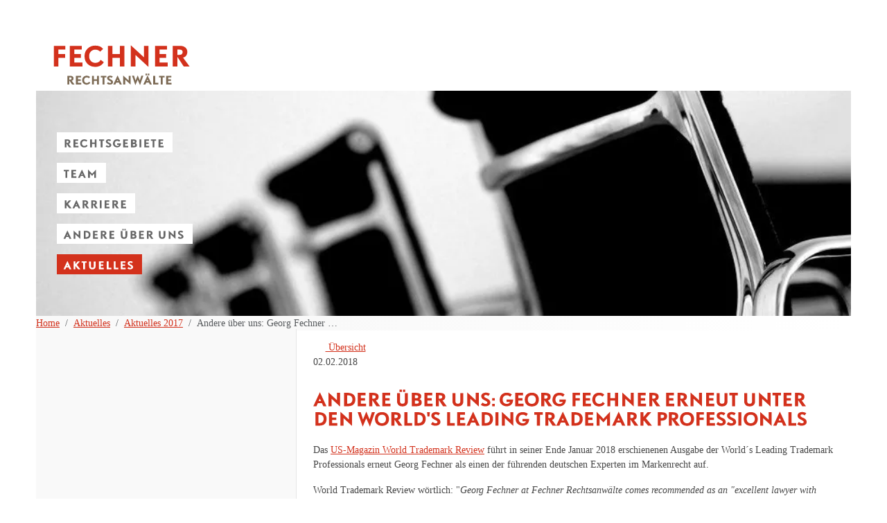

--- FILE ---
content_type: text/html; charset=UTF-8
request_url: https://www.fechner.eu/de/aktuell/2018/20180202_Andere_ueber_uns_Georg_Fechner_erneut_unter_den_Wo.php
body_size: 2414
content:
<!DOCTYPE HTML>
<html dir="ltr" lang="de">
	<head><title  >Andere über uns: Georg Fechner erneut unter den World's Leading Trademark Professionals | Fechner Rechtsanwälte</title><meta  name="description" content="Das US-Magazin World Trademark Review führt in seiner Ende Januar 2018 erschienenen Ausgabe der World´s leading Trademark Professionals Georg Fechner erneut als einen der führenden deutschen Experten im Markenrecht auf.World Trademark Review &hellip;" /><meta  name="twitter:card" content="summary_large_image" /><meta  name="robots" content="index, follow" /><meta  property="og:title" content="Andere über uns: Georg Fechner erneut unter den World's Leading Trademark Professionals | Fechner Rechtsanwälte" /><meta  name="twitter:title" content="Andere über uns: Georg Fechner erneut unter den World's Leading Trademark Professionals | Fechner Rechtsanwälte" /><link  rel="canonical" href="https://www.fechner.eu/de/aktuell/2018/20180202_Andere_ueber_uns_Georg_Fechner_erneut_unter_den_Wo.php" /><meta  property="og:url" content="https://www.fechner.eu/de/aktuell/2018/20180202_Andere_ueber_uns_Georg_Fechner_erneut_unter_den_Wo.php" /><meta  property="og:type" content="website" /><meta  property="og:description" content="Das US-Magazin World Trademark Review führt in seiner Ende Januar 2018 erschienenen Ausgabe der World´s leading Trademark Professionals Georg Fechner erneut als einen der führenden deutschen Experten im Markenrecht auf.World Trademark Review &hellip;" /><meta  name="twitter:description" content="Das US-Magazin World Trademark Review führt in seiner Ende Januar 2018 erschienenen Ausgabe der World´s leading Trademark Professionals Georg Fechner erneut als einen der führenden deutschen Experten im Markenrecht auf.World Trademark Review &hellip;" /><meta  property="og:locale" content="de_DE" /><meta  property="og:site_name" content="Fechner Rechtsanwälte" />
<meta name="description" content="Das US-Magazin World Trademark Review führt in seiner Ende Januar 2018 erschienenen Ausgabe der World´s leading Trademark Professionals Georg Fechner erneut als einen der führenden deutschen Experten im Markenrecht auf.
World Trademark Review &hellip;" />
<meta charset="UTF-8" />
<meta  name="viewport" content="width=device-width, initial-scale=1.0, shrink-to-fit=no" /><meta  name="generator" content="wsBlocks" /><meta  http-equiv="X-UA-Compatible" content="IE=edge" /><script  >var vSlider=new Array();</script><script  type="application/ld+json">{"@context":"http:\/\/schema.org","address":{"@type":"PostalAddress","streetAddress":"Ludwig-Erhard-Stra\u00dfe 14","postalCode":"20459","addressLocality":"Hamburg"},"member":{"@type":"Person","name":"Georg Fechner"},"@type":"Organisation","name":"FECHNER Rechtsanw\u00e4lte PartmbB","email":"info(at)fechner.eu","telephone":"+49-40-3499372\u20130","faxNumber":"+49-40-3499372\u201310","sameAs":[]}</script><link  rel="alternate" hreflang="de" href="https://www.fechner.eu/de/aktuell/2018/20180202_Andere_ueber_uns_Georg_Fechner_erneut_unter_den_Wo.php" /><link  rel="alternate" hreflang="x-default" href="https://www.fechner.eu/de/aktuell/2018/20180202_Andere_ueber_uns_Georg_Fechner_erneut_unter_den_Wo.php" /><link  rel="preload" href="/wsBlocks/include/style-14101011.css" as="style" /><link  href="/wsBlocks/include/style-14101011.css" rel="stylesheet" /><link  href="/favicon.ico" rel="shortcut icon" />

		<link rel="stylesheet" href="/css/style.css?v1" />

	</head>


	<body class="body---de--aktuell--2018--20180202_Andere_ueber_uns_Georg_Fechner_erneut_unter_den_Wo  chrome131 noemode bs5 de-aktuell" >

		<div id="oben" class="container">

			<div class="row">    <div class="col-7 col-md-6">    <a href="/de" class="nodarkm"><img src="/images/logo_20.svg" id="logo"></a>    <a href="/de" class="darkm"><img src="/images/logo-dark_20.svg" id="logo"></a>    </div>    <div class="col-3 col-md-6 text-end sprachtoggle">          </div>    <div class="col-2 hidden-md-up">  <button type="button" class="navbar-toggle" data-bs-toggle="collapse" data-bs-target=".navbar-collapse">                <span class="icon-bar"></span>                <span class="icon-bar"></span>                <span class="icon-bar"></span>            </button></div>  </div>  <nav class="navigation navbar navbar-expand-md" >        <div class="collapse navbar-collapse" id="nav">            <ul class="nav flex-column">                                <li class="nav-item position_1 level_2  noactive"><a class="nav-link px-15" href="/de/rechtsgebiete.php" target="">Rechtsgebiete</a></li>                                <li class="nav-item position_2 level_2  noactive"><a class="nav-link px-15" href="/de/anwaelte/index.php" target="">Team</a></li>                                <li class="nav-item position_3 level_2  noactive"><a class="nav-link px-15" href="/de/karriere/index.php" target="">Karriere</a></li>                                <li class="nav-item position_4 level_2  noactive"><a class="nav-link px-15" href="/de/andere_ueber_uns/index.php" target="">Andere über uns</a></li>                                <li class="nav-item position_5 level_2  active"><a class="nav-link px-15" href="/de/aktuell/index.php" target="">Aktuelles</a></li>                            </ul>        </div></nav>
				<style>
					.navigation{
						background-image: url(/_thumbnails_/25/6_stuehle.webp?m=1507647453);
					}

				</style>
					</div>
		<div id="mitte" class="container">
				<script  type="application/ld+json">{"@context":"http:\/\/schema.org","@type":"BreadcrumbList","itemListElement":[{"@type":"ListItem","name":"Home","item":"https:\/\/www.fechner.eu\/de\/","position":1},{"@type":"ListItem","name":"Aktuelles","item":"https:\/\/www.fechner.eu\/de\/aktuell\/","position":2},{"@type":"ListItem","name":"Aktuelles 2017","item":"https:\/\/www.fechner.eu\/de\/aktuell\/2018\/","position":3},{"@type":"ListItem","name":"Andere \u00fcber uns: Georg Fechner erneut unter den World's Leading Trademark Professionals","item":"https:\/\/www.fechner.eu\/de\/aktuell\/2018\/20180202_Andere_ueber_uns_Georg_Fechner_erneut_unter_den_Wo.php","position":4}]}</script><div class="brotkrume">	        <nav aria-label="breadcrumb">	            <ol class="breadcrumb">	            	              	              <li class="breadcrumb-item"><a href="/de/" title="{{Filmförderung Hamburg Schleswig-Holstein}}">Home</a></li>	              	              <li class="breadcrumb-item"><a href="/de/aktuell/" title="Aktuelles">Aktuelles</a></li>	              	              <li class="breadcrumb-item"><a href="/de/aktuell/2018/" title="Aktuelles 2017">Aktuelles 2017</a></li>	              	              <li class="breadcrumb-item active">Andere über uns: Georg Fechner &hellip;</li>	            </ol>	        </nav>        </div><div  class="wsBlock      wsTypKombi wsEbene1  " id="wsBlock1"><div  role="" class="row justify-content-start align-items-stretch wsFlexTyp-standard" id="Kombiblk_block1__1"><div  class="wsFlex col-12 col-md-4 col-xxl- xx mitInnen has-wsBlocksPlatzhalter KombiEbene1 hidden-sm-down " id="Kombi_x_1blk_block1__1"><div  class="innen bg-grau"></div></div><div  class="wsFlex col-12 col-md-8 col-xxl- xx has-wsBlocksKombi KombiEbene1 " id="Kombi_x_2blk_block1__1"><div  role="" class="tllist wsFlexTyp-timeline" id="Kombi_x_2blk_block1__1blk_block1__1"><div  class="timeline xx has-wsBlocksPageHeadlineBlock KombiEbene2 " id="Kombi_x_2blk_block1__1_x_1blk_block1__1"><div  id="TiLi_Kombi_x_2blk_block1__1_x_1blk_block1__1" class="tili-content"><div class="zurueck mt-3">	<a href="/de/aktuell/2018/" class="rot"><i class="fa fa-angle-double-left " ></i> Übersicht</a></div><div class="datum">02.02.2018</div><h1 class="rot">Andere über uns: Georg Fechner erneut unter den World's Leading Trademark Professionals</h1></div></div><div  class="timeline xx has-wsBlocksNurText KombiEbene2 " id="Kombi_x_2blk_block1__1_x_2blk_block1__1"><div  id="TiLi_Kombi_x_2blk_block1__1_x_2blk_block1__1" class="tili-content"><div  class="wsBlocksNurText "><p>Das <a href="http://www.worldtrademarkreview.com/">US-Magazin World Trademark Review</a> führt in seiner Ende Januar 2018 erschienenen Ausgabe der World´s Leading Trademark Professionals erneut Georg Fechner als einen der führenden deutschen Experten im Markenrecht auf.</p>&#10;<p>World Trademark Review wörtlich: "<em>Georg Fechner at Fechner Rechtsanwälte comes recommended as an "excellent lawyer with knowledge of both intellectual property and advertising law and a strong client base".</em>"</p>&#10;<p>Das Ranking und weitere Informationen erhalten Sie hier: <a href="http://www.worldtrademarkreview.com/wtr1000/rankings/Detail.aspx?g=ff6b2a1a-d1e0-4744-bfea-7fd7942fc691">World Trademark Review Ranking 2018</a></p></div></div></div></div></div></div></div>				
			<div class="row"  id="fuss">
				<div class="col-md-4 text-center">
					<a href="/de/Impressum.php#kontakt">Kontakt</a> | <a href="/de/Impressum.php#impressum">Impressum</a> | <a href="/de/Datenschutz.php">Datenschutz</a> <br> <a href="/de/APP-Legal.php">App-Legal</a>			
				</div>
			</div>

		
		</div>
		
		<link  rel="preload" href="/wsBlocks/include/scripts-14101011.js" as="script" /><script  src="/wsBlocks/include/scripts-14101011.js" type="text/javascript"></script>
		
		<script type="text/javascript" src="/fonts/cufon-yui.js"></script>
		<script type="text/javascript" src="/fonts/DTLNobelT_700.font.js"></script>
		<script>
		 Cufon.replace('#oben nav li a')('.home_heading')('h1')('h2')('h3');
		</script>
		
	</body>
</html>

--- FILE ---
content_type: text/css
request_url: https://www.fechner.eu/wsBlocks/include/style-14101011.css
body_size: 79647
content:
/*BootstrapV5*//* -- *//*!   * Bootstrap  v5.3.2 (https://getbootstrap.com/)   * Copyright 2011-2023 The Bootstrap Authors   * Licensed under MIT (https://github.com/twbs/bootstrap/blob/main/LICENSE)   */:root,[data-bs-theme="light"]{--bs-blue: #007bff;--bs-indigo: #6610f2;--bs-purple: #6f42c1;--bs-pink: #e83e8c;--bs-red: #dc3545;--bs-orange: #fd7e14;--bs-yellow: #ffc107;--bs-green: #28a745;--bs-teal: #20c997;--bs-cyan: #17a2b8;--bs-black: black;--bs-white: white;--bs-gray: #6c757d;--bs-gray-dark: #343a40;--bs-gray-100: #f8f9fa;--bs-gray-200: #e9ecef;--bs-gray-300: #dee2e6;--bs-gray-400: #ced4da;--bs-gray-500: #adb5bd;--bs-gray-600: #6c757d;--bs-gray-700: #495057;--bs-gray-800: #343a40;--bs-gray-900: #212529;--bs-primary: #007bff;--bs-secondary: #6c757d;--bs-success: #28a745;--bs-info: #17a2b8;--bs-warning: #ffc107;--bs-danger: #dc3545;--bs-light: #f8f9fa;--bs-dark: #343a40;--bs-primary-rgb: 0, 123, 255;--bs-secondary-rgb: 108, 117, 125;--bs-success-rgb: 40, 167, 69;--bs-info-rgb: 23, 162, 184;--bs-warning-rgb: 255, 193, 7;--bs-danger-rgb: 220, 53, 69;--bs-light-rgb: 248, 249, 250;--bs-dark-rgb: 52, 58, 64;--bs-primary-text-emphasis: #003166;--bs-secondary-text-emphasis: #2b2f32;--bs-success-text-emphasis: #10431c;--bs-info-text-emphasis: #09414a;--bs-warning-text-emphasis: #664d03;--bs-danger-text-emphasis: #58151c;--bs-light-text-emphasis: #495057;--bs-dark-text-emphasis: #495057;--bs-primary-bg-subtle: #cce5ff;--bs-secondary-bg-subtle: #e2e3e5;--bs-success-bg-subtle: #d4edda;--bs-info-bg-subtle: #d1ecf1;--bs-warning-bg-subtle: #fff3cd;--bs-danger-bg-subtle: #f8d7da;--bs-light-bg-subtle: #fcfcfd;--bs-dark-bg-subtle: #ced4da;--bs-primary-border-subtle: #99caff;--bs-secondary-border-subtle: #c4c8cb;--bs-success-border-subtle: #a9dcb5;--bs-info-border-subtle: #a2dae3;--bs-warning-border-subtle: #ffe69c;--bs-danger-border-subtle: #f1aeb5;--bs-light-border-subtle: #e9ecef;--bs-dark-border-subtle: #adb5bd;--bs-white-rgb: 255, 255, 255;--bs-black-rgb: 0, 0, 0;--bs-font-sans-serif: system-ui, -apple-system, "Segoe UI", Roboto, "Helvetica Neue", "Noto Sans", "Liberation Sans", Arial, sans-serif, "Apple Color Emoji", "Segoe UI Emoji", "Segoe UI Symbol", "Noto Color Emoji";--bs-font-monospace: SFMono-Regular, Menlo, Monaco, Consolas, "Liberation Mono", "Courier New", monospace;--bs-gradient: linear-gradient(180deg, rgba(255, 255, 255, 0.15), rgba(255, 255, 255, 0));--bs-body-font-family: var(--bs-font-sans-serif);--bs-body-font-size:1rem;--bs-body-font-weight: 400;--bs-body-line-height: 1.5;--bs-body-color: #212529;--bs-body-color-rgb: 33, 37, 41;--bs-body-bg: white;--bs-body-bg-rgb: 255, 255, 255;--bs-emphasis-color: black;--bs-emphasis-color-rgb: 0, 0, 0;--bs-secondary-color: rgba(33, 37, 41, 0.75);--bs-secondary-color-rgb: 33, 37, 41;--bs-secondary-bg: #e9ecef;--bs-secondary-bg-rgb: 233, 236, 239;--bs-tertiary-color: rgba(33, 37, 41, 0.5);--bs-tertiary-color-rgb: 33, 37, 41;--bs-tertiary-bg: #f8f9fa;--bs-tertiary-bg-rgb: 248, 249, 250;--bs-heading-color: inherit;--bs-link-color: #007bff;--bs-link-color-rgb: 0, 123, 255;--bs-link-decoration: none;--bs-link-hover-color: #006fe6;--bs-link-hover-color-rgb: 0, 110, 229;--bs-link-hover-decoration: underline;--bs-code-color: #e83e8c;--bs-highlight-color: #212529;--bs-highlight-bg: #fff3cd;--bs-border-width: 1px;--bs-border-style: solid;--bs-border-color: #dee2e6;--bs-border-color-translucent: rgba(0, 0, 0, 0.175);--bs-border-radius: 0.375rem;--bs-border-radius-sm: 0.25rem;--bs-border-radius-lg: 0.5rem;--bs-border-radius-xl: 1rem;--bs-border-radius-xxl: 2rem;--bs-border-radius-2xl: var(--bs-border-radius-xxl);--bs-border-radius-pill: 50rem;--bs-box-shadow: 0 0.5rem 1rem rgba(0, 0, 0, 0.15);--bs-box-shadow-sm: 0 0.125rem 0.25rem rgba(0, 0, 0, 0.075);--bs-box-shadow-lg: 0 1rem 3rem rgba(0, 0, 0, 0.175);--bs-box-shadow-inset: inset 0 1px 2px rgba(0, 0, 0, 0.075);--bs-focus-ring-width: 0.25rem;--bs-focus-ring-opacity: 0.25;--bs-focus-ring-color: rgba(0, 123, 255, 0.25);--bs-form-valid-color: #28a745;--bs-form-valid-border-color: #28a745;--bs-form-invalid-color: #dc3545;--bs-form-invalid-border-color: #dc3545}[data-bs-theme="dark"]{color-scheme:dark;--bs-body-color: #dee2e6;--bs-body-color-rgb: 222, 226, 230;--bs-body-bg: #212529;--bs-body-bg-rgb: 33, 37, 41;--bs-emphasis-color: white;--bs-emphasis-color-rgb: 255, 255, 255;--bs-secondary-color: rgba(222, 226, 230, 0.75);--bs-secondary-color-rgb: 222, 226, 230;--bs-secondary-bg: #343a40;--bs-secondary-bg-rgb: 52, 58, 64;--bs-tertiary-color: rgba(222, 226, 230, 0.5);--bs-tertiary-color-rgb: 222, 226, 230;--bs-tertiary-bg: #2b3035;--bs-tertiary-bg-rgb: 43, 48, 53;--bs-primary-text-emphasis: #66b0ff;--bs-secondary-text-emphasis: #a7acb1;--bs-success-text-emphasis: #7eca8f;--bs-info-text-emphasis: #74c7d4;--bs-warning-text-emphasis: #ffda6a;--bs-danger-text-emphasis: #ea868f;--bs-light-text-emphasis: #f8f9fa;--bs-dark-text-emphasis: #dee2e6;--bs-primary-bg-subtle: #001933;--bs-secondary-bg-subtle: #161719;--bs-success-bg-subtle: #08210e;--bs-info-bg-subtle: #052025;--bs-warning-bg-subtle: #332701;--bs-danger-bg-subtle: #2c0b0e;--bs-light-bg-subtle: #343a40;--bs-dark-bg-subtle: #1a1d20;--bs-primary-border-subtle: #004a99;--bs-secondary-border-subtle: #41464b;--bs-success-border-subtle: #186429;--bs-info-border-subtle: #0e616e;--bs-warning-border-subtle: #997404;--bs-danger-border-subtle: #842029;--bs-light-border-subtle: #495057;--bs-dark-border-subtle: #343a40;--bs-heading-color: inherit;--bs-link-color: #66b0ff;--bs-link-hover-color: #85c0ff;--bs-link-color-rgb: 102, 176, 255;--bs-link-hover-color-rgb: 133, 192, 255;--bs-code-color: #f18bba;--bs-highlight-color: #dee2e6;--bs-highlight-bg: #664d03;--bs-border-color: #495057;--bs-border-color-translucent: rgba(255, 255, 255, 0.15);--bs-form-valid-color: #7eca8f;--bs-form-valid-border-color: #7eca8f;--bs-form-invalid-color: #ea868f;--bs-form-invalid-border-color: #ea868f}*,*::before,*::after{box-sizing:border-box}@media (prefers-reduced-motion:no-preference){:root{scroll-behavior:smooth}}body{margin:0;font-family:var(--bs-body-font-family);font-size:var(--bs-body-font-size);font-weight:var(--bs-body-font-weight);line-height:var(--bs-body-line-height);color:var(--bs-body-color);text-align:var(--bs-body-text-align);background-color:var(--bs-body-bg);-webkit-text-size-adjust:100%;-webkit-tap-highlight-color:rgba(0, 0, 0, 0)}hr{margin:1rem 0;color:inherit;border:0;border-top:var(--bs-border-width) solid;opacity:0.25}h1,.h1,h2,.h2,h3,.h3,h4,.h4,h5,.h5,h6,.h6{margin-top:0;margin-bottom:0.5rem;font-weight:500;line-height:1.2;color:var(--bs-heading-color)}h1,.h1{font-size:calc(1.375rem + 1.5vw)}@media (min-width:1200px){h1,.h1{font-size:2.5rem}}h2,.h2{font-size:calc(1.325rem + 0.9vw)}@media (min-width:1200px){h2,.h2{font-size:2rem}}h3,.h3{font-size:calc(1.3rem + 0.6vw)}@media (min-width:1200px){h3,.h3{font-size:1.75rem}}h4,.h4{font-size:calc(1.275rem + 0.3vw)}@media (min-width:1200px){h4,.h4{font-size:1.5rem}}h5,.h5{font-size:1.25rem}h6,.h6{font-size:1rem}p{margin-top:0;margin-bottom:1rem}abbr[title]{text-decoration:underline dotted;cursor:help;text-decoration-skip-ink:none}address{margin-bottom:1rem;font-style:normal;line-height:inherit}ol,ul{padding-left:2rem}ol,ul,dl{margin-top:0;margin-bottom:1rem}ol ol,ul ul,ol ul,ul ol{margin-bottom:0}dt{font-weight:700}dd{margin-bottom:0.5rem;margin-left:0}blockquote{margin:0 0 1rem}b,strong{font-weight:bolder}small,.small{font-size:0.875em}mark,.mark{padding:0.1875em;color:var(--bs-highlight-color);background-color:var(--bs-highlight-bg)}sub,sup{position:relative;font-size:0.75em;line-height:0;vertical-align:baseline}sub{bottom:-0.25em}sup{top:-0.5em}a{color:rgba(var(--bs-link-color-rgb), var(--bs-link-opacity, 1));text-decoration:none}a:hover{--bs-link-color-rgb: var(--bs-link-hover-color-rgb);text-decoration:underline}a:not([href]):not([class]),a:not([href]):not([class]):hover{color:inherit;text-decoration:none}pre,code,kbd,samp{font-family:var(--bs-font-monospace);font-size:1em}pre{display:block;margin-top:0;margin-bottom:1rem;overflow:auto;font-size:0.875em}pre code{font-size:inherit;color:inherit;word-break:normal}code{font-size:0.875em;color:var(--bs-code-color);word-wrap:break-word}a>code{color:inherit}kbd{padding:0.1875rem 0.375rem;font-size:0.875em;color:var(--bs-body-bg);background-color:var(--bs-body-color);border-radius:0.25rem}kbd kbd{padding:0;font-size:1em}figure{margin:0 0 1rem}img,svg{vertical-align:middle}table{caption-side:bottom;border-collapse:collapse}caption{padding-top:0.5rem;padding-bottom:0.5rem;color:var(--bs-secondary-color);text-align:left}th{text-align:inherit;text-align:-webkit-match-parent}thead,tbody,tfoot,tr,td,th{border-color:inherit;border-style:solid;border-width:0}label{display:inline-block}button{border-radius:0}button:focus:not(:focus-visible){outline:0}input,button,select,optgroup,textarea{margin:0;font-family:inherit;font-size:inherit;line-height:inherit}button,select{text-transform:none}[role="button"]{cursor:pointer}select{word-wrap:normal}select:disabled{opacity:1}[list]:not([type="date"]):not([type="datetime-local"]):not([type="month"]):not([type="week"]):not([type="time"])::-webkit-calendar-picker-indicator{display:none !important}button,[type="button"],[type="reset"],[type="submit"]{-webkit-appearance:button}button:not(:disabled),[type="button"]:not(:disabled),[type="reset"]:not(:disabled),[type="submit"]:not(:disabled){cursor:pointer}::-moz-focus-inner{padding:0;border-style:none}textarea{resize:vertical}fieldset{min-width:0;padding:0;margin:0;border:0}legend{float:left;width:100%;padding:0;margin-bottom:0.5rem;font-size:calc(1.275rem + 0.3vw);line-height:inherit}@media (min-width:1200px){legend{font-size:1.5rem}}legend+*{clear:left}::-webkit-datetime-edit-fields-wrapper,::-webkit-datetime-edit-text,::-webkit-datetime-edit-minute,::-webkit-datetime-edit-hour-field,::-webkit-datetime-edit-day-field,::-webkit-datetime-edit-month-field,::-webkit-datetime-edit-year-field{padding:0}::-webkit-inner-spin-button{height:auto}[type="search"]{-webkit-appearance:textfield;outline-offset:-2px}::-webkit-search-decoration{-webkit-appearance:none}::-webkit-color-swatch-wrapper{padding:0}::file-selector-button{font:inherit;-webkit-appearance:button}output{display:inline-block}iframe{border:0}summary{display:list-item;cursor:pointer}progress{vertical-align:baseline}[hidden]{display:none !important}.lead{font-size:1.25rem;font-weight:300}.display-1{font-size:calc(1.625rem + 4.5vw);font-weight:300;line-height:1.2}@media (min-width:1200px){.display-1{font-size:5rem}}.display-2{font-size:calc(1.575rem + 3.9vw);font-weight:300;line-height:1.2}@media (min-width:1200px){.display-2{font-size:4.5rem}}.display-3{font-size:calc(1.525rem + 3.3vw);font-weight:300;line-height:1.2}@media (min-width:1200px){.display-3{font-size:4rem}}.display-4{font-size:calc(1.475rem + 2.7vw);font-weight:300;line-height:1.2}@media (min-width:1200px){.display-4{font-size:3.5rem}}.display-5{font-size:calc(1.425rem + 2.1vw);font-weight:300;line-height:1.2}@media (min-width:1200px){.display-5{font-size:3rem}}.display-6{font-size:calc(1.375rem + 1.5vw);font-weight:300;line-height:1.2}@media (min-width:1200px){.display-6{font-size:2.5rem}}.list-unstyled{padding-left:0;list-style:none}.list-inline{padding-left:0;list-style:none}.list-inline-item{display:inline-block}.list-inline-item:not(:last-child){margin-right:0.5rem}.initialism{font-size:0.875em;text-transform:uppercase}.blockquote{margin-bottom:1rem;font-size:1.25rem}.blockquote>:last-child{margin-bottom:0}.blockquote-footer{margin-top:-1rem;margin-bottom:1rem;font-size:0.875em;color:#6c757d}.blockquote-footer::before{content:""}.img-fluid{max-width:100%;height:auto}.img-thumbnail{padding:0.25rem;background-color:var(--bs-body-bg);border:var(--bs-border-width) solid var(--bs-border-color);border-radius:var(--bs-border-radius);max-width:100%;height:auto}.figure{display:inline-block}.figure-img{margin-bottom:0.5rem;line-height:1}.figure-caption{font-size:0.875em;color:var(--bs-secondary-color)}.container,.container-fluid,.container-sm,.container-md,.container-lg,.container-xl,.container-xxl{--bs-gutter-x: 1.5rem;--bs-gutter-y: 0;width:100%;padding-right:calc(var(--bs-gutter-x) * .5);padding-left:calc(var(--bs-gutter-x) * .5);margin-right:auto;margin-left:auto}@media (min-width:576px){.container,.container-sm{max-width:540px}}@media (min-width:768px){.container,.container-sm,.container-md{max-width:720px}}@media (min-width:992px){.container,.container-sm,.container-md,.container-lg{max-width:960px}}@media (min-width:1200px){.container,.container-sm,.container-md,.container-lg,.container-xl{max-width:1200px}}@media (min-width:1400px){.container,.container-sm,.container-md,.container-lg,.container-xl,.container-xxl{max-width:1200px}}:root{--bs-breakpoint-xs: 0;--bs-breakpoint-sm: 576px;--bs-breakpoint-md: 768px;--bs-breakpoint-lg: 992px;--bs-breakpoint-xl: 1200px;--bs-breakpoint-xxl: 1400px}.row{--bs-gutter-x: 1.5rem;--bs-gutter-y: 0;display:flex;flex-wrap:wrap;margin-top:calc(-1 * var(--bs-gutter-y));margin-right:calc(-.5 * var(--bs-gutter-x));margin-left:calc(-.5 * var(--bs-gutter-x))}.row>*{flex-shrink:0;width:100%;max-width:100%;padding-right:calc(var(--bs-gutter-x) * .5);padding-left:calc(var(--bs-gutter-x) * .5);margin-top:var(--bs-gutter-y)}.col{flex:1 0 0%}.row-cols-auto>*{flex:0 0 auto;width:auto}.row-cols-1>*{flex:0 0 auto;width:100%}.row-cols-2>*{flex:0 0 auto;width:50%}.row-cols-3>*{flex:0 0 auto;width:33.33333333%}.row-cols-4>*{flex:0 0 auto;width:25%}.row-cols-5>*{flex:0 0 auto;width:20%}.row-cols-6>*{flex:0 0 auto;width:16.66666667%}.col-auto{flex:0 0 auto;width:auto}.col-1{flex:0 0 auto;width:8.33333333%}.col-2{flex:0 0 auto;width:16.66666667%}.col-3{flex:0 0 auto;width:25%}.col-4{flex:0 0 auto;width:33.33333333%}.col-5{flex:0 0 auto;width:41.66666667%}.col-6{flex:0 0 auto;width:50%}.col-7{flex:0 0 auto;width:58.33333333%}.col-8{flex:0 0 auto;width:66.66666667%}.col-9{flex:0 0 auto;width:75%}.col-10{flex:0 0 auto;width:83.33333333%}.col-11{flex:0 0 auto;width:91.66666667%}.col-12{flex:0 0 auto;width:100%}.offset-1{margin-left:8.33333333%}.offset-2{margin-left:16.66666667%}.offset-3{margin-left:25%}.offset-4{margin-left:33.33333333%}.offset-5{margin-left:41.66666667%}.offset-6{margin-left:50%}.offset-7{margin-left:58.33333333%}.offset-8{margin-left:66.66666667%}.offset-9{margin-left:75%}.offset-10{margin-left:83.33333333%}.offset-11{margin-left:91.66666667%}.g-0,.gx-0{--bs-gutter-x: 0}.g-0,.gy-0{--bs-gutter-y: 0}.g-1,.gx-1{--bs-gutter-x: 0.25rem}.g-1,.gy-1{--bs-gutter-y: 0.25rem}.g-2,.gx-2{--bs-gutter-x: 0.5rem}.g-2,.gy-2{--bs-gutter-y: 0.5rem}.g-3,.gx-3{--bs-gutter-x: 1rem}.g-3,.gy-3{--bs-gutter-y: 1rem}.g-4,.gx-4{--bs-gutter-x: 1.5rem}.g-4,.gy-4{--bs-gutter-y: 1.5rem}.g-5,.gx-5{--bs-gutter-x: 3rem}.g-5,.gy-5{--bs-gutter-y: 3rem}@media (min-width:576px){.col-sm{flex:1 0 0%}.row-cols-sm-auto>*{flex:0 0 auto;width:auto}.row-cols-sm-1>*{flex:0 0 auto;width:100%}.row-cols-sm-2>*{flex:0 0 auto;width:50%}.row-cols-sm-3>*{flex:0 0 auto;width:33.33333333%}.row-cols-sm-4>*{flex:0 0 auto;width:25%}.row-cols-sm-5>*{flex:0 0 auto;width:20%}.row-cols-sm-6>*{flex:0 0 auto;width:16.66666667%}.col-sm-auto{flex:0 0 auto;width:auto}.col-sm-1{flex:0 0 auto;width:8.33333333%}.col-sm-2{flex:0 0 auto;width:16.66666667%}.col-sm-3{flex:0 0 auto;width:25%}.col-sm-4{flex:0 0 auto;width:33.33333333%}.col-sm-5{flex:0 0 auto;width:41.66666667%}.col-sm-6{flex:0 0 auto;width:50%}.col-sm-7{flex:0 0 auto;width:58.33333333%}.col-sm-8{flex:0 0 auto;width:66.66666667%}.col-sm-9{flex:0 0 auto;width:75%}.col-sm-10{flex:0 0 auto;width:83.33333333%}.col-sm-11{flex:0 0 auto;width:91.66666667%}.col-sm-12{flex:0 0 auto;width:100%}.offset-sm-0{margin-left:0}.offset-sm-1{margin-left:8.33333333%}.offset-sm-2{margin-left:16.66666667%}.offset-sm-3{margin-left:25%}.offset-sm-4{margin-left:33.33333333%}.offset-sm-5{margin-left:41.66666667%}.offset-sm-6{margin-left:50%}.offset-sm-7{margin-left:58.33333333%}.offset-sm-8{margin-left:66.66666667%}.offset-sm-9{margin-left:75%}.offset-sm-10{margin-left:83.33333333%}.offset-sm-11{margin-left:91.66666667%}.g-sm-0,.gx-sm-0{--bs-gutter-x: 0}.g-sm-0,.gy-sm-0{--bs-gutter-y: 0}.g-sm-1,.gx-sm-1{--bs-gutter-x: 0.25rem}.g-sm-1,.gy-sm-1{--bs-gutter-y: 0.25rem}.g-sm-2,.gx-sm-2{--bs-gutter-x: 0.5rem}.g-sm-2,.gy-sm-2{--bs-gutter-y: 0.5rem}.g-sm-3,.gx-sm-3{--bs-gutter-x: 1rem}.g-sm-3,.gy-sm-3{--bs-gutter-y: 1rem}.g-sm-4,.gx-sm-4{--bs-gutter-x: 1.5rem}.g-sm-4,.gy-sm-4{--bs-gutter-y: 1.5rem}.g-sm-5,.gx-sm-5{--bs-gutter-x: 3rem}.g-sm-5,.gy-sm-5{--bs-gutter-y: 3rem}}@media (min-width:768px){.col-md{flex:1 0 0%}.row-cols-md-auto>*{flex:0 0 auto;width:auto}.row-cols-md-1>*{flex:0 0 auto;width:100%}.row-cols-md-2>*{flex:0 0 auto;width:50%}.row-cols-md-3>*{flex:0 0 auto;width:33.33333333%}.row-cols-md-4>*{flex:0 0 auto;width:25%}.row-cols-md-5>*{flex:0 0 auto;width:20%}.row-cols-md-6>*{flex:0 0 auto;width:16.66666667%}.col-md-auto{flex:0 0 auto;width:auto}.col-md-1{flex:0 0 auto;width:8.33333333%}.col-md-2{flex:0 0 auto;width:16.66666667%}.col-md-3{flex:0 0 auto;width:25%}.col-md-4{flex:0 0 auto;width:33.33333333%}.col-md-5{flex:0 0 auto;width:41.66666667%}.col-md-6{flex:0 0 auto;width:50%}.col-md-7{flex:0 0 auto;width:58.33333333%}.col-md-8{flex:0 0 auto;width:66.66666667%}.col-md-9{flex:0 0 auto;width:75%}.col-md-10{flex:0 0 auto;width:83.33333333%}.col-md-11{flex:0 0 auto;width:91.66666667%}.col-md-12{flex:0 0 auto;width:100%}.offset-md-0{margin-left:0}.offset-md-1{margin-left:8.33333333%}.offset-md-2{margin-left:16.66666667%}.offset-md-3{margin-left:25%}.offset-md-4{margin-left:33.33333333%}.offset-md-5{margin-left:41.66666667%}.offset-md-6{margin-left:50%}.offset-md-7{margin-left:58.33333333%}.offset-md-8{margin-left:66.66666667%}.offset-md-9{margin-left:75%}.offset-md-10{margin-left:83.33333333%}.offset-md-11{margin-left:91.66666667%}.g-md-0,.gx-md-0{--bs-gutter-x: 0}.g-md-0,.gy-md-0{--bs-gutter-y: 0}.g-md-1,.gx-md-1{--bs-gutter-x: 0.25rem}.g-md-1,.gy-md-1{--bs-gutter-y: 0.25rem}.g-md-2,.gx-md-2{--bs-gutter-x: 0.5rem}.g-md-2,.gy-md-2{--bs-gutter-y: 0.5rem}.g-md-3,.gx-md-3{--bs-gutter-x: 1rem}.g-md-3,.gy-md-3{--bs-gutter-y: 1rem}.g-md-4,.gx-md-4{--bs-gutter-x: 1.5rem}.g-md-4,.gy-md-4{--bs-gutter-y: 1.5rem}.g-md-5,.gx-md-5{--bs-gutter-x: 3rem}.g-md-5,.gy-md-5{--bs-gutter-y: 3rem}}@media (min-width:992px){.col-lg{flex:1 0 0%}.row-cols-lg-auto>*{flex:0 0 auto;width:auto}.row-cols-lg-1>*{flex:0 0 auto;width:100%}.row-cols-lg-2>*{flex:0 0 auto;width:50%}.row-cols-lg-3>*{flex:0 0 auto;width:33.33333333%}.row-cols-lg-4>*{flex:0 0 auto;width:25%}.row-cols-lg-5>*{flex:0 0 auto;width:20%}.row-cols-lg-6>*{flex:0 0 auto;width:16.66666667%}.col-lg-auto{flex:0 0 auto;width:auto}.col-lg-1{flex:0 0 auto;width:8.33333333%}.col-lg-2{flex:0 0 auto;width:16.66666667%}.col-lg-3{flex:0 0 auto;width:25%}.col-lg-4{flex:0 0 auto;width:33.33333333%}.col-lg-5{flex:0 0 auto;width:41.66666667%}.col-lg-6{flex:0 0 auto;width:50%}.col-lg-7{flex:0 0 auto;width:58.33333333%}.col-lg-8{flex:0 0 auto;width:66.66666667%}.col-lg-9{flex:0 0 auto;width:75%}.col-lg-10{flex:0 0 auto;width:83.33333333%}.col-lg-11{flex:0 0 auto;width:91.66666667%}.col-lg-12{flex:0 0 auto;width:100%}.offset-lg-0{margin-left:0}.offset-lg-1{margin-left:8.33333333%}.offset-lg-2{margin-left:16.66666667%}.offset-lg-3{margin-left:25%}.offset-lg-4{margin-left:33.33333333%}.offset-lg-5{margin-left:41.66666667%}.offset-lg-6{margin-left:50%}.offset-lg-7{margin-left:58.33333333%}.offset-lg-8{margin-left:66.66666667%}.offset-lg-9{margin-left:75%}.offset-lg-10{margin-left:83.33333333%}.offset-lg-11{margin-left:91.66666667%}.g-lg-0,.gx-lg-0{--bs-gutter-x: 0}.g-lg-0,.gy-lg-0{--bs-gutter-y: 0}.g-lg-1,.gx-lg-1{--bs-gutter-x: 0.25rem}.g-lg-1,.gy-lg-1{--bs-gutter-y: 0.25rem}.g-lg-2,.gx-lg-2{--bs-gutter-x: 0.5rem}.g-lg-2,.gy-lg-2{--bs-gutter-y: 0.5rem}.g-lg-3,.gx-lg-3{--bs-gutter-x: 1rem}.g-lg-3,.gy-lg-3{--bs-gutter-y: 1rem}.g-lg-4,.gx-lg-4{--bs-gutter-x: 1.5rem}.g-lg-4,.gy-lg-4{--bs-gutter-y: 1.5rem}.g-lg-5,.gx-lg-5{--bs-gutter-x: 3rem}.g-lg-5,.gy-lg-5{--bs-gutter-y: 3rem}}@media (min-width:1200px){.col-xl{flex:1 0 0%}.row-cols-xl-auto>*{flex:0 0 auto;width:auto}.row-cols-xl-1>*{flex:0 0 auto;width:100%}.row-cols-xl-2>*{flex:0 0 auto;width:50%}.row-cols-xl-3>*{flex:0 0 auto;width:33.33333333%}.row-cols-xl-4>*{flex:0 0 auto;width:25%}.row-cols-xl-5>*{flex:0 0 auto;width:20%}.row-cols-xl-6>*{flex:0 0 auto;width:16.66666667%}.col-xl-auto{flex:0 0 auto;width:auto}.col-xl-1{flex:0 0 auto;width:8.33333333%}.col-xl-2{flex:0 0 auto;width:16.66666667%}.col-xl-3{flex:0 0 auto;width:25%}.col-xl-4{flex:0 0 auto;width:33.33333333%}.col-xl-5{flex:0 0 auto;width:41.66666667%}.col-xl-6{flex:0 0 auto;width:50%}.col-xl-7{flex:0 0 auto;width:58.33333333%}.col-xl-8{flex:0 0 auto;width:66.66666667%}.col-xl-9{flex:0 0 auto;width:75%}.col-xl-10{flex:0 0 auto;width:83.33333333%}.col-xl-11{flex:0 0 auto;width:91.66666667%}.col-xl-12{flex:0 0 auto;width:100%}.offset-xl-0{margin-left:0}.offset-xl-1{margin-left:8.33333333%}.offset-xl-2{margin-left:16.66666667%}.offset-xl-3{margin-left:25%}.offset-xl-4{margin-left:33.33333333%}.offset-xl-5{margin-left:41.66666667%}.offset-xl-6{margin-left:50%}.offset-xl-7{margin-left:58.33333333%}.offset-xl-8{margin-left:66.66666667%}.offset-xl-9{margin-left:75%}.offset-xl-10{margin-left:83.33333333%}.offset-xl-11{margin-left:91.66666667%}.g-xl-0,.gx-xl-0{--bs-gutter-x: 0}.g-xl-0,.gy-xl-0{--bs-gutter-y: 0}.g-xl-1,.gx-xl-1{--bs-gutter-x: 0.25rem}.g-xl-1,.gy-xl-1{--bs-gutter-y: 0.25rem}.g-xl-2,.gx-xl-2{--bs-gutter-x: 0.5rem}.g-xl-2,.gy-xl-2{--bs-gutter-y: 0.5rem}.g-xl-3,.gx-xl-3{--bs-gutter-x: 1rem}.g-xl-3,.gy-xl-3{--bs-gutter-y: 1rem}.g-xl-4,.gx-xl-4{--bs-gutter-x: 1.5rem}.g-xl-4,.gy-xl-4{--bs-gutter-y: 1.5rem}.g-xl-5,.gx-xl-5{--bs-gutter-x: 3rem}.g-xl-5,.gy-xl-5{--bs-gutter-y: 3rem}}@media (min-width:1400px){.col-xxl{flex:1 0 0%}.row-cols-xxl-auto>*{flex:0 0 auto;width:auto}.row-cols-xxl-1>*{flex:0 0 auto;width:100%}.row-cols-xxl-2>*{flex:0 0 auto;width:50%}.row-cols-xxl-3>*{flex:0 0 auto;width:33.33333333%}.row-cols-xxl-4>*{flex:0 0 auto;width:25%}.row-cols-xxl-5>*{flex:0 0 auto;width:20%}.row-cols-xxl-6>*{flex:0 0 auto;width:16.66666667%}.col-xxl-auto{flex:0 0 auto;width:auto}.col-xxl-1{flex:0 0 auto;width:8.33333333%}.col-xxl-2{flex:0 0 auto;width:16.66666667%}.col-xxl-3{flex:0 0 auto;width:25%}.col-xxl-4{flex:0 0 auto;width:33.33333333%}.col-xxl-5{flex:0 0 auto;width:41.66666667%}.col-xxl-6{flex:0 0 auto;width:50%}.col-xxl-7{flex:0 0 auto;width:58.33333333%}.col-xxl-8{flex:0 0 auto;width:66.66666667%}.col-xxl-9{flex:0 0 auto;width:75%}.col-xxl-10{flex:0 0 auto;width:83.33333333%}.col-xxl-11{flex:0 0 auto;width:91.66666667%}.col-xxl-12{flex:0 0 auto;width:100%}.offset-xxl-0{margin-left:0}.offset-xxl-1{margin-left:8.33333333%}.offset-xxl-2{margin-left:16.66666667%}.offset-xxl-3{margin-left:25%}.offset-xxl-4{margin-left:33.33333333%}.offset-xxl-5{margin-left:41.66666667%}.offset-xxl-6{margin-left:50%}.offset-xxl-7{margin-left:58.33333333%}.offset-xxl-8{margin-left:66.66666667%}.offset-xxl-9{margin-left:75%}.offset-xxl-10{margin-left:83.33333333%}.offset-xxl-11{margin-left:91.66666667%}.g-xxl-0,.gx-xxl-0{--bs-gutter-x: 0}.g-xxl-0,.gy-xxl-0{--bs-gutter-y: 0}.g-xxl-1,.gx-xxl-1{--bs-gutter-x: 0.25rem}.g-xxl-1,.gy-xxl-1{--bs-gutter-y: 0.25rem}.g-xxl-2,.gx-xxl-2{--bs-gutter-x: 0.5rem}.g-xxl-2,.gy-xxl-2{--bs-gutter-y: 0.5rem}.g-xxl-3,.gx-xxl-3{--bs-gutter-x: 1rem}.g-xxl-3,.gy-xxl-3{--bs-gutter-y: 1rem}.g-xxl-4,.gx-xxl-4{--bs-gutter-x: 1.5rem}.g-xxl-4,.gy-xxl-4{--bs-gutter-y: 1.5rem}.g-xxl-5,.gx-xxl-5{--bs-gutter-x: 3rem}.g-xxl-5,.gy-xxl-5{--bs-gutter-y: 3rem}}.table{--bs-table-color-type: initial;--bs-table-bg-type: initial;--bs-table-color-state: initial;--bs-table-bg-state: initial;--bs-table-color: var(--bs-emphasis-color);--bs-table-bg: var(--bs-body-bg);--bs-table-border-color: var(--bs-border-color);--bs-table-accent-bg: transparent;--bs-table-striped-color: var(--bs-emphasis-color);--bs-table-striped-bg: rgba(var(--bs-emphasis-color-rgb), 0.05);--bs-table-active-color: var(--bs-emphasis-color);--bs-table-active-bg: rgba(var(--bs-emphasis-color-rgb), 0.1);--bs-table-hover-color: var(--bs-emphasis-color);--bs-table-hover-bg: rgba(var(--bs-emphasis-color-rgb), 0.075);width:100%;margin-bottom:1rem;vertical-align:top;border-color:var(--bs-table-border-color)}.table>:not(caption)>*>*{padding:0.5rem 0.5rem;color:var(--bs-table-color-state, var(--bs-table-color-type, var(--bs-table-color)));background-color:var(--bs-table-bg);border-bottom-width:var(--bs-border-width);box-shadow:inset 0 0 0 9999px var(--bs-table-bg-state, var(--bs-table-bg-type, var(--bs-table-accent-bg)))}.table>tbody{vertical-align:inherit}.table>thead{vertical-align:bottom}.table-group-divider{border-top:calc(var(--bs-border-width) * 2) solid currentcolor}.caption-top{caption-side:top}.table-sm>:not(caption)>*>*{padding:0.25rem 0.25rem}.table-bordered>:not(caption)>*{border-width:var(--bs-border-width) 0}.table-bordered>:not(caption)>*>*{border-width:0 var(--bs-border-width)}.table-borderless>:not(caption)>*>*{border-bottom-width:0}.table-borderless>:not(:first-child){border-top-width:0}.table-striped>tbody>tr:nth-of-type(odd)>*{--bs-table-color-type: var(--bs-table-striped-color);--bs-table-bg-type: var(--bs-table-striped-bg)}.table-striped-columns>:not(caption)>tr>:nth-child(even){--bs-table-color-type: var(--bs-table-striped-color);--bs-table-bg-type: var(--bs-table-striped-bg)}.table-active{--bs-table-color-state: var(--bs-table-active-color);--bs-table-bg-state: var(--bs-table-active-bg)}.table-hover>tbody>tr:hover>*{--bs-table-color-state: var(--bs-table-hover-color);--bs-table-bg-state: var(--bs-table-hover-bg)}.table-primary{--bs-table-color: black;--bs-table-bg: #cce5ff;--bs-table-border-color: #a3b7cc;--bs-table-striped-bg: #c2daf2;--bs-table-striped-color: black;--bs-table-active-bg: #b8cee6;--bs-table-active-color: black;--bs-table-hover-bg: #bdd4ec;--bs-table-hover-color: black;color:var(--bs-table-color);border-color:var(--bs-table-border-color)}.table-secondary{--bs-table-color: black;--bs-table-bg: #e2e3e5;--bs-table-border-color: #b5b6b7;--bs-table-striped-bg: #d7d8da;--bs-table-striped-color: black;--bs-table-active-bg: #cbccce;--bs-table-active-color: black;--bs-table-hover-bg: #d1d2d4;--bs-table-hover-color: black;color:var(--bs-table-color);border-color:var(--bs-table-border-color)}.table-success{--bs-table-color: black;--bs-table-bg: #d4edda;--bs-table-border-color: #aabeae;--bs-table-striped-bg: #c9e1cf;--bs-table-striped-color: black;--bs-table-active-bg: #bfd5c4;--bs-table-active-color: black;--bs-table-hover-bg: #c4dbca;--bs-table-hover-color: black;color:var(--bs-table-color);border-color:var(--bs-table-border-color)}.table-info{--bs-table-color: black;--bs-table-bg: #d1ecf1;--bs-table-border-color: #a7bdc1;--bs-table-striped-bg: #c7e0e5;--bs-table-striped-color: black;--bs-table-active-bg: #bcd4d9;--bs-table-active-color: black;--bs-table-hover-bg: #c1dadf;--bs-table-hover-color: black;color:var(--bs-table-color);border-color:var(--bs-table-border-color)}.table-warning{--bs-table-color: black;--bs-table-bg: #fff3cd;--bs-table-border-color: #ccc2a4;--bs-table-striped-bg: #f2e7c3;--bs-table-striped-color: black;--bs-table-active-bg: #e6dbb9;--bs-table-active-color: black;--bs-table-hover-bg: #ece1be;--bs-table-hover-color: black;color:var(--bs-table-color);border-color:var(--bs-table-border-color)}.table-danger{--bs-table-color: black;--bs-table-bg: #f8d7da;--bs-table-border-color: #c6acae;--bs-table-striped-bg: #eccccf;--bs-table-striped-color: black;--bs-table-active-bg: #dfc2c4;--bs-table-active-color: black;--bs-table-hover-bg: #e5c7ca;--bs-table-hover-color: black;color:var(--bs-table-color);border-color:var(--bs-table-border-color)}.table-light{--bs-table-color: black;--bs-table-bg: #f8f9fa;--bs-table-border-color: #c6c7c8;--bs-table-striped-bg: #ecedee;--bs-table-striped-color: black;--bs-table-active-bg: #dfe0e1;--bs-table-active-color: black;--bs-table-hover-bg: #e5e6e7;--bs-table-hover-color: black;color:var(--bs-table-color);border-color:var(--bs-table-border-color)}.table-dark{--bs-table-color: white;--bs-table-bg: #343a40;--bs-table-border-color: #5d6166;--bs-table-striped-bg: #3e444a;--bs-table-striped-color: white;--bs-table-active-bg: #484e53;--bs-table-active-color: white;--bs-table-hover-bg: #43494e;--bs-table-hover-color: white;color:var(--bs-table-color);border-color:var(--bs-table-border-color)}.table-responsive{overflow-x:auto;-webkit-overflow-scrolling:touch}@media (max-width:575.98px){.table-responsive-sm{overflow-x:auto;-webkit-overflow-scrolling:touch}}@media (max-width:767.98px){.table-responsive-md{overflow-x:auto;-webkit-overflow-scrolling:touch}}@media (max-width:991.98px){.table-responsive-lg{overflow-x:auto;-webkit-overflow-scrolling:touch}}@media (max-width:1199.98px){.table-responsive-xl{overflow-x:auto;-webkit-overflow-scrolling:touch}}@media (max-width:1399.98px){.table-responsive-xxl{overflow-x:auto;-webkit-overflow-scrolling:touch}}.form-label{margin-bottom:0.5rem}.col-form-label{padding-top:calc(0.375rem + var(--bs-border-width));padding-bottom:calc(0.375rem + var(--bs-border-width));margin-bottom:0;font-size:inherit;line-height:1.5}.col-form-label-lg{padding-top:calc(0.5rem + var(--bs-border-width));padding-bottom:calc(0.5rem + var(--bs-border-width));font-size:1.25rem}.col-form-label-sm{padding-top:calc(0.25rem + var(--bs-border-width));padding-bottom:calc(0.25rem + var(--bs-border-width));font-size:0.875rem}.form-text{margin-top:0.25rem;font-size:0.875em;color:var(--bs-secondary-color)}.form-control{display:block;width:100%;padding:0.375rem 0.75rem;font-size:1rem;font-weight:400;line-height:1.5;color:var(--bs-body-color);appearance:none;background-color:var(--bs-body-bg);background-clip:padding-box;border:var(--bs-border-width) solid var(--bs-border-color);border-radius:var(--bs-border-radius);transition:border-color 0.15s ease-in-out, box-shadow 0.15s ease-in-out}@media (prefers-reduced-motion:reduce){.form-control{transition:none}}.form-control[type="file"]{overflow:hidden}.form-control[type="file"]:not(:disabled):not([readonly]){cursor:pointer}.form-control:focus{color:var(--bs-body-color);background-color:var(--bs-body-bg);border-color:#80bdff;outline:0;box-shadow:0 0 0 0.25rem rgba(0, 123, 255, 0.25)}.form-control::-webkit-date-and-time-value{min-width:85px;height:1.5em;margin:0}.form-control::-webkit-datetime-edit{display:block;padding:0}.form-control::placeholder{color:var(--bs-secondary-color);opacity:1}.form-control:disabled{background-color:var(--bs-secondary-bg);opacity:1}.form-control::file-selector-button{padding:0.375rem 0.75rem;margin:-0.375rem -0.75rem;margin-inline-end:0.75rem;color:var(--bs-body-color);background-color:var(--bs-tertiary-bg);pointer-events:none;border-color:inherit;border-style:solid;border-width:0;border-inline-end-width:var(--bs-border-width);border-radius:0;transition:color 0.15s ease-in-out, background-color 0.15s ease-in-out, border-color 0.15s ease-in-out, box-shadow 0.15s ease-in-out}@media (prefers-reduced-motion:reduce){.form-control::file-selector-button{transition:none}}.form-control:hover:not(:disabled):not([readonly])::file-selector-button{background-color:var(--bs-secondary-bg)}.form-control-plaintext{display:block;width:100%;padding:0.375rem 0;margin-bottom:0;line-height:1.5;color:var(--bs-body-color);background-color:transparent;border:solid transparent;border-width:var(--bs-border-width) 0}.form-control-plaintext:focus{outline:0}.form-control-plaintext.form-control-sm,.form-control-plaintext.form-control-lg{padding-right:0;padding-left:0}.form-control-sm{min-height:calc(1.5em + 0.5rem + calc(var(--bs-border-width) * 2));padding:0.25rem 0.5rem;font-size:0.875rem;border-radius:var(--bs-border-radius-sm)}.form-control-sm::file-selector-button{padding:0.25rem 0.5rem;margin:-0.25rem -0.5rem;margin-inline-end:0.5rem}.form-control-lg{min-height:calc(1.5em + 1rem + calc(var(--bs-border-width) * 2));padding:0.5rem 1rem;font-size:1.25rem;border-radius:var(--bs-border-radius-lg)}.form-control-lg::file-selector-button{padding:0.5rem 1rem;margin:-0.5rem -1rem;margin-inline-end:1rem}textarea.form-control{min-height:calc(1.5em + 0.75rem + calc(var(--bs-border-width) * 2))}textarea.form-control-sm{min-height:calc(1.5em + 0.5rem + calc(var(--bs-border-width) * 2))}textarea.form-control-lg{min-height:calc(1.5em + 1rem + calc(var(--bs-border-width) * 2))}.form-control-color{width:3rem;height:calc(1.5em + 0.75rem + calc(var(--bs-border-width) * 2));padding:0.375rem}.form-control-color:not(:disabled):not([readonly]){cursor:pointer}.form-control-color::-moz-color-swatch{border:0 !important;border-radius:var(--bs-border-radius)}.form-control-color::-webkit-color-swatch{border:0 !important;border-radius:var(--bs-border-radius)}.form-control-color.form-control-sm{height:calc(1.5em + 0.5rem + calc(var(--bs-border-width) * 2))}.form-control-color.form-control-lg{height:calc(1.5em + 1rem + calc(var(--bs-border-width) * 2))}.form-select{--bs-form-select-bg-img: url("data:image/svg+xml,%3csvg xmlns='http://www.w3.org/2000/svg' viewBox='0 0 16 16'%3e%3cpath fill='none' stroke='%23343a40' stroke-linecap='round' stroke-linejoin='round' stroke-width='2' d='m2 5 6 6 6-6'/%3e%3c/svg%3e");display:block;width:100%;padding:0.375rem 2.25rem 0.375rem 0.75rem;font-size:1rem;font-weight:400;line-height:1.5;color:var(--bs-body-color);appearance:none;background-color:var(--bs-body-bg);background-image:var(--bs-form-select-bg-img), var(--bs-form-select-bg-icon, none);background-repeat:no-repeat;background-position:right 0.75rem center;background-size:16px 12px;border:var(--bs-border-width) solid var(--bs-border-color);border-radius:var(--bs-border-radius);transition:border-color 0.15s ease-in-out, box-shadow 0.15s ease-in-out}@media (prefers-reduced-motion:reduce){.form-select{transition:none}}.form-select:focus{border-color:#80bdff;outline:0;box-shadow:0 0 0 0.25rem rgba(0, 123, 255, 0.25)}.form-select[multiple],.form-select[size]:not([size="1"]){padding-right:0.75rem;background-image:none}.form-select:disabled{background-color:var(--bs-secondary-bg)}.form-select:-moz-focusring{color:transparent;text-shadow:0 0 0 var(--bs-body-color)}.form-select-sm{padding-top:0.25rem;padding-bottom:0.25rem;padding-left:0.5rem;font-size:0.875rem;border-radius:var(--bs-border-radius-sm)}.form-select-lg{padding-top:0.5rem;padding-bottom:0.5rem;padding-left:1rem;font-size:1.25rem;border-radius:var(--bs-border-radius-lg)}[data-bs-theme="dark"] .form-select{--bs-form-select-bg-img: url("data:image/svg+xml,%3csvg xmlns='http://www.w3.org/2000/svg' viewBox='0 0 16 16'%3e%3cpath fill='none' stroke='%23dee2e6' stroke-linecap='round' stroke-linejoin='round' stroke-width='2' d='m2 5 6 6 6-6'/%3e%3c/svg%3e")}.form-check{display:block;min-height:1.5rem;padding-left:1.5em;margin-bottom:0.125rem}.form-check .form-check-input{float:left;margin-left:-1.5em}.form-check-reverse{padding-right:1.5em;padding-left:0;text-align:right}.form-check-reverse .form-check-input{float:right;margin-right:-1.5em;margin-left:0}.form-check-input{--bs-form-check-bg: var(--bs-body-bg);flex-shrink:0;width:1em;height:1em;margin-top:0.25em;vertical-align:top;appearance:none;background-color:var(--bs-form-check-bg);background-image:var(--bs-form-check-bg-image);background-repeat:no-repeat;background-position:center;background-size:contain;border:var(--bs-border-width) solid var(--bs-border-color);print-color-adjust:exact;transition:all 0.2s ease-in-out}@media (prefers-reduced-motion:reduce){.form-check-input{transition:none}}.form-check-input[type="checkbox"]{border-radius:0.25em}.form-check-input[type="radio"]{border-radius:50%}.form-check-input:active{filter:brightness(90%)}.form-check-input:focus{border-color:#80bdff;outline:0;box-shadow:0 0 0 0.25rem rgba(0, 123, 255, 0.25)}.form-check-input:checked{background-color:#007bff;border-color:#007bff}.form-check-input:checked[type="checkbox"]{--bs-form-check-bg-image: url("data:image/svg+xml,%3csvg xmlns='http://www.w3.org/2000/svg' viewBox='0 0 20 20'%3e%3cpath fill='none' stroke='white' stroke-linecap='round' stroke-linejoin='round' stroke-width='3' d='m6 10 3 3 6-6'/%3e%3c/svg%3e")}.form-check-input:checked[type="radio"]{--bs-form-check-bg-image: url("data:image/svg+xml,%3csvg xmlns='http://www.w3.org/2000/svg' viewBox='-4 -4 8 8'%3e%3ccircle r='2' fill='white'/%3e%3c/svg%3e")}.form-check-input[type="checkbox"]:indeterminate{background-color:#007bff;border-color:#007bff;--bs-form-check-bg-image: url("data:image/svg+xml,%3csvg xmlns='http://www.w3.org/2000/svg' viewBox='0 0 20 20'%3e%3cpath fill='none' stroke='white' stroke-linecap='round' stroke-linejoin='round' stroke-width='3' d='M6 10h8'/%3e%3c/svg%3e")}.form-check-input:disabled{pointer-events:none;filter:none;opacity:0.5}.form-check-input[disabled]~.form-check-label,.form-check-input:disabled~.form-check-label{cursor:default;opacity:0.5}.form-switch{padding-left:2.5em}.form-switch .form-check-input{--bs-form-switch-bg: url("data:image/svg+xml,%3csvg xmlns='http://www.w3.org/2000/svg' viewBox='-4 -4 8 8'%3e%3ccircle r='3' fill='rgba%280, 0, 0, 0.25%29'/%3e%3c/svg%3e");width:2em;margin-left:-2.5em;background-image:var(--bs-form-switch-bg);background-position:left center;border-radius:2em;transition:background-position 0.15s ease-in-out}@media (prefers-reduced-motion:reduce){.form-switch .form-check-input{transition:none}}.form-switch .form-check-input:focus{--bs-form-switch-bg: url("data:image/svg+xml,%3csvg xmlns='http://www.w3.org/2000/svg' viewBox='-4 -4 8 8'%3e%3ccircle r='3' fill='%2380bdff'/%3e%3c/svg%3e")}.form-switch .form-check-input:checked{background-position:right center;--bs-form-switch-bg: url("data:image/svg+xml,%3csvg xmlns='http://www.w3.org/2000/svg' viewBox='-4 -4 8 8'%3e%3ccircle r='3' fill='white'/%3e%3c/svg%3e")}.form-switch.form-check-reverse{padding-right:2.5em;padding-left:0}.form-switch.form-check-reverse .form-check-input{margin-right:-2.5em;margin-left:0}.form-check-inline{display:inline-block;margin-right:1rem}.btn-check{position:absolute;clip:rect(0, 0, 0, 0);pointer-events:none}.btn-check[disabled]+.btn,.btn-check:disabled+.btn{pointer-events:none;filter:none;opacity:0.65}[data-bs-theme="dark"] .form-switch .form-check-input:not(:checked):not(:focus){--bs-form-switch-bg: url("data:image/svg+xml,%3csvg xmlns='http://www.w3.org/2000/svg' viewBox='-4 -4 8 8'%3e%3ccircle r='3' fill='rgba%28255, 255, 255, 0.25%29'/%3e%3c/svg%3e")}.form-range{width:100%;height:1.5rem;padding:0;appearance:none;background-color:transparent}.form-range:focus{outline:0}.form-range:focus::-webkit-slider-thumb{box-shadow:0 0 0 1px white, 0 0 0 0.25rem rgba(0, 123, 255, 0.25)}.form-range:focus::-moz-range-thumb{box-shadow:0 0 0 1px white, 0 0 0 0.25rem rgba(0, 123, 255, 0.25)}.form-range::-moz-focus-outer{border:0}.form-range::-webkit-slider-thumb{width:1rem;height:1rem;margin-top:-0.25rem;appearance:none;background-color:#007bff;border:0;border-radius:1rem;transition:background-color 0.15s ease-in-out, border-color 0.15s ease-in-out, box-shadow 0.15s ease-in-out}@media (prefers-reduced-motion:reduce){.form-range::-webkit-slider-thumb{transition:none}}.form-range::-webkit-slider-thumb:active{background-color:#b3d7ff}.form-range::-webkit-slider-runnable-track{width:100%;height:0.5rem;color:transparent;cursor:pointer;background-color:var(--bs-secondary-bg);border-color:transparent;border-radius:1rem}.form-range::-moz-range-thumb{width:1rem;height:1rem;appearance:none;background-color:#007bff;border:0;border-radius:1rem;transition:background-color 0.15s ease-in-out, border-color 0.15s ease-in-out, box-shadow 0.15s ease-in-out}@media (prefers-reduced-motion:reduce){.form-range::-moz-range-thumb{transition:none}}.form-range::-moz-range-thumb:active{background-color:#b3d7ff}.form-range::-moz-range-track{width:100%;height:0.5rem;color:transparent;cursor:pointer;background-color:var(--bs-secondary-bg);border-color:transparent;border-radius:1rem}.form-range:disabled{pointer-events:none}.form-range:disabled::-webkit-slider-thumb{background-color:var(--bs-secondary-color)}.form-range:disabled::-moz-range-thumb{background-color:var(--bs-secondary-color)}.form-floating{position:relative}.form-floating>.form-control,.form-floating>.form-control-plaintext,.form-floating>.form-select{height:calc(3.5rem + calc(var(--bs-border-width) * 2));min-height:calc(3.5rem + calc(var(--bs-border-width) * 2));line-height:1.25}.form-floating>label{position:absolute;top:0;left:0;z-index:2;height:100%;padding:1rem 0.75rem;overflow:hidden;text-align:start;text-overflow:ellipsis;white-space:nowrap;pointer-events:none;border:var(--bs-border-width) solid transparent;transform-origin:0 0;transition:opacity 0.1s ease-in-out, transform 0.1s ease-in-out}@media (prefers-reduced-motion:reduce){.form-floating>label{transition:none}}.form-floating>.form-control,.form-floating>.form-control-plaintext{padding:1rem 0.75rem}.form-floating>.form-control::placeholder,.form-floating>.form-control-plaintext::placeholder{color:transparent}.form-floating>.form-control:focus,.form-floating>.form-control:not(:placeholder-shown),.form-floating>.form-control-plaintext:focus,.form-floating>.form-control-plaintext:not(:placeholder-shown){padding-top:1.625rem;padding-bottom:0.625rem}.form-floating>.form-control:-webkit-autofill,.form-floating>.form-control-plaintext:-webkit-autofill{padding-top:1.625rem;padding-bottom:0.625rem}.form-floating>.form-select{padding-top:1.625rem;padding-bottom:0.625rem}.form-floating>.form-control:focus~label,.form-floating>.form-control:not(:placeholder-shown)~label,.form-floating>.form-control-plaintext~label,.form-floating>.form-select~label{color:rgba(var(--bs-body-color-rgb), 0.65);transform:scale(0.85) translateY(-0.5rem) translateX(0.15rem)}.form-floating>.form-control:focus~label::after,.form-floating>.form-control:not(:placeholder-shown)~label::after,.form-floating>.form-control-plaintext~label::after,.form-floating>.form-select~label::after{position:absolute;inset:1rem 0.375rem;z-index:-1;height:1.5em;content:"";background-color:var(--bs-body-bg);border-radius:var(--bs-border-radius)}.form-floating>.form-control:-webkit-autofill~label{color:rgba(var(--bs-body-color-rgb), 0.65);transform:scale(0.85) translateY(-0.5rem) translateX(0.15rem)}.form-floating>.form-control-plaintext~label{border-width:var(--bs-border-width) 0}.form-floating>:disabled~label,.form-floating>.form-control:disabled~label{color:#6c757d}.form-floating>:disabled~label::after,.form-floating>.form-control:disabled~label::after{background-color:var(--bs-secondary-bg)}.input-group{position:relative;display:flex;flex-wrap:wrap;align-items:stretch;width:100%}.input-group>.form-control,.input-group>.form-select,.input-group>.form-floating{position:relative;flex:1 1 auto;width:1%;min-width:0}.input-group>.form-control:focus,.input-group>.form-select:focus,.input-group>.form-floating:focus-within{z-index:5}.input-group .btn{position:relative;z-index:2}.input-group .btn:focus{z-index:5}.input-group-text{display:flex;align-items:center;padding:0.375rem 0.75rem;font-size:1rem;font-weight:400;line-height:1.5;color:var(--bs-body-color);text-align:center;white-space:nowrap;background-color:var(--bs-tertiary-bg);border:var(--bs-border-width) solid var(--bs-border-color);border-radius:var(--bs-border-radius)}.input-group-lg>.form-control,.input-group-lg>.form-select,.input-group-lg>.input-group-text,.input-group-lg>.btn{padding:0.5rem 1rem;font-size:1.25rem;border-radius:var(--bs-border-radius-lg)}.input-group-sm>.form-control,.input-group-sm>.form-select,.input-group-sm>.input-group-text,.input-group-sm>.btn{padding:0.25rem 0.5rem;font-size:0.875rem;border-radius:var(--bs-border-radius-sm)}.input-group-lg>.form-select,.input-group-sm>.form-select{padding-right:3rem}.input-group:not(.has-validation)>:not(:last-child):not(.dropdown-toggle):not(.dropdown-menu):not(.form-floating),.input-group:not(.has-validation)>.dropdown-toggle:nth-last-child(n+3),.input-group:not(.has-validation)>.form-floating:not(:last-child)>.form-control,.input-group:not(.has-validation)>.form-floating:not(:last-child)>.form-select{border-top-right-radius:0;border-bottom-right-radius:0}.input-group.has-validation>:nth-last-child(n+3):not(.dropdown-toggle):not(.dropdown-menu):not(.form-floating),.input-group.has-validation>.dropdown-toggle:nth-last-child(n+4),.input-group.has-validation>.form-floating:nth-last-child(n+3)>.form-control,.input-group.has-validation>.form-floating:nth-last-child(n+3)>.form-select{border-top-right-radius:0;border-bottom-right-radius:0}.input-group>:not(:first-child):not(.dropdown-menu):not(.valid-tooltip):not(.valid-feedback):not(.invalid-tooltip):not(.invalid-feedback){margin-left:calc(var(--bs-border-width) * -1);border-top-left-radius:0;border-bottom-left-radius:0}.input-group>.form-floating:not(:first-child)>.form-control,.input-group>.form-floating:not(:first-child)>.form-select{border-top-left-radius:0;border-bottom-left-radius:0}.valid-feedback{display:none;width:100%;margin-top:0.25rem;font-size:0.875em;color:var(--bs-form-valid-color)}.valid-tooltip{position:absolute;top:100%;z-index:5;display:none;max-width:100%;padding:0.25rem 0.5rem;margin-top:0.1rem;font-size:0.875rem;color:#fff;background-color:var(--bs-success);border-radius:var(--bs-border-radius)}.was-validated :valid~.valid-feedback,.was-validated :valid~.valid-tooltip,.is-valid~.valid-feedback,.is-valid~.valid-tooltip{display:block}.was-validated .form-control:valid,.form-control.is-valid{border-color:var(--bs-form-valid-border-color);padding-right:calc(1.5em + 0.75rem);background-image:url("data:image/svg+xml,%3csvg xmlns='http://www.w3.org/2000/svg' viewBox='0 0 8 8'%3e%3cpath fill='%2328a745' d='M2.3 6.73.6 4.53c-.4-1.04.46-1.4 1.1-.8l1.1 1.4 3.4-3.8c.6-.63 1.6-.27 1.2.7l-4 4.6c-.43.5-.8.4-1.1.1z'/%3e%3c/svg%3e");background-repeat:no-repeat;background-position:right calc(0.375em + 0.1875rem) center;background-size:calc(0.75em + 0.375rem) calc(0.75em + 0.375rem)}.was-validated .form-control:valid:focus,.form-control.is-valid:focus{border-color:var(--bs-form-valid-border-color);box-shadow:0 0 0 0.25rem rgba(var(--bs-success-rgb), 0.25)}.was-validated textarea.form-control:valid,textarea.form-control.is-valid{padding-right:calc(1.5em + 0.75rem);background-position:top calc(0.375em + 0.1875rem) right calc(0.375em + 0.1875rem)}.was-validated .form-select:valid,.form-select.is-valid{border-color:var(--bs-form-valid-border-color)}.was-validated .form-select:valid:not([multiple]):not([size]),.was-validated .form-select:valid:not([multiple])[size="1"],.form-select.is-valid:not([multiple]):not([size]),.form-select.is-valid:not([multiple])[size="1"]{--bs-form-select-bg-icon: url("data:image/svg+xml,%3csvg xmlns='http://www.w3.org/2000/svg' viewBox='0 0 8 8'%3e%3cpath fill='%2328a745' d='M2.3 6.73.6 4.53c-.4-1.04.46-1.4 1.1-.8l1.1 1.4 3.4-3.8c.6-.63 1.6-.27 1.2.7l-4 4.6c-.43.5-.8.4-1.1.1z'/%3e%3c/svg%3e");padding-right:4.125rem;background-position:right 0.75rem center, center right 2.25rem;background-size:16px 12px, calc(0.75em + 0.375rem) calc(0.75em + 0.375rem)}.was-validated .form-select:valid:focus,.form-select.is-valid:focus{border-color:var(--bs-form-valid-border-color);box-shadow:0 0 0 0.25rem rgba(var(--bs-success-rgb), 0.25)}.was-validated .form-control-color:valid,.form-control-color.is-valid{width:calc(3rem + calc(1.5em + 0.75rem))}.was-validated .form-check-input:valid,.form-check-input.is-valid{border-color:var(--bs-form-valid-border-color)}.was-validated .form-check-input:valid:checked,.form-check-input.is-valid:checked{background-color:var(--bs-form-valid-color)}.was-validated .form-check-input:valid:focus,.form-check-input.is-valid:focus{box-shadow:0 0 0 0.25rem rgba(var(--bs-success-rgb), 0.25)}.was-validated .form-check-input:valid~.form-check-label,.form-check-input.is-valid~.form-check-label{color:var(--bs-form-valid-color)}.form-check-inline .form-check-input~.valid-feedback{margin-left:0.5em}.was-validated .input-group>.form-control:not(:focus):valid,.input-group>.form-control:not(:focus).is-valid,.was-validated .input-group>.form-select:not(:focus):valid,.input-group>.form-select:not(:focus).is-valid,.was-validated .input-group>.form-floating:not(:focus-within):valid,.input-group>.form-floating:not(:focus-within).is-valid{z-index:3}.invalid-feedback{display:none;width:100%;margin-top:0.25rem;font-size:0.875em;color:var(--bs-form-invalid-color)}.invalid-tooltip{position:absolute;top:100%;z-index:5;display:none;max-width:100%;padding:0.25rem 0.5rem;margin-top:0.1rem;font-size:0.875rem;color:#fff;background-color:var(--bs-danger);border-radius:var(--bs-border-radius)}.was-validated :invalid~.invalid-feedback,.was-validated :invalid~.invalid-tooltip,.is-invalid~.invalid-feedback,.is-invalid~.invalid-tooltip{display:block}.was-validated .form-control:invalid,.form-control.is-invalid{border-color:var(--bs-form-invalid-border-color);padding-right:calc(1.5em + 0.75rem);background-image:url("data:image/svg+xml,%3csvg xmlns='http://www.w3.org/2000/svg' viewBox='0 0 12 12' width='12' height='12' fill='none' stroke='%23dc3545'%3e%3ccircle cx='6' cy='6' r='4.5'/%3e%3cpath stroke-linejoin='round' d='M5.8 3.6h.4L6 6.5z'/%3e%3ccircle cx='6' cy='8.2' r='.6' fill='%23dc3545' stroke='none'/%3e%3c/svg%3e");background-repeat:no-repeat;background-position:right calc(0.375em + 0.1875rem) center;background-size:calc(0.75em + 0.375rem) calc(0.75em + 0.375rem)}.was-validated .form-control:invalid:focus,.form-control.is-invalid:focus{border-color:var(--bs-form-invalid-border-color);box-shadow:0 0 0 0.25rem rgba(var(--bs-danger-rgb), 0.25)}.was-validated textarea.form-control:invalid,textarea.form-control.is-invalid{padding-right:calc(1.5em + 0.75rem);background-position:top calc(0.375em + 0.1875rem) right calc(0.375em + 0.1875rem)}.was-validated .form-select:invalid,.form-select.is-invalid{border-color:var(--bs-form-invalid-border-color)}.was-validated .form-select:invalid:not([multiple]):not([size]),.was-validated .form-select:invalid:not([multiple])[size="1"],.form-select.is-invalid:not([multiple]):not([size]),.form-select.is-invalid:not([multiple])[size="1"]{--bs-form-select-bg-icon: url("data:image/svg+xml,%3csvg xmlns='http://www.w3.org/2000/svg' viewBox='0 0 12 12' width='12' height='12' fill='none' stroke='%23dc3545'%3e%3ccircle cx='6' cy='6' r='4.5'/%3e%3cpath stroke-linejoin='round' d='M5.8 3.6h.4L6 6.5z'/%3e%3ccircle cx='6' cy='8.2' r='.6' fill='%23dc3545' stroke='none'/%3e%3c/svg%3e");padding-right:4.125rem;background-position:right 0.75rem center, center right 2.25rem;background-size:16px 12px, calc(0.75em + 0.375rem) calc(0.75em + 0.375rem)}.was-validated .form-select:invalid:focus,.form-select.is-invalid:focus{border-color:var(--bs-form-invalid-border-color);box-shadow:0 0 0 0.25rem rgba(var(--bs-danger-rgb), 0.25)}.was-validated .form-control-color:invalid,.form-control-color.is-invalid{width:calc(3rem + calc(1.5em + 0.75rem))}.was-validated .form-check-input:invalid,.form-check-input.is-invalid{border-color:var(--bs-form-invalid-border-color)}.was-validated .form-check-input:invalid:checked,.form-check-input.is-invalid:checked{background-color:var(--bs-form-invalid-color)}.was-validated .form-check-input:invalid:focus,.form-check-input.is-invalid:focus{box-shadow:0 0 0 0.25rem rgba(var(--bs-danger-rgb), 0.25)}.was-validated .form-check-input:invalid~.form-check-label,.form-check-input.is-invalid~.form-check-label{color:var(--bs-form-invalid-color)}.form-check-inline .form-check-input~.invalid-feedback{margin-left:0.5em}.was-validated .input-group>.form-control:not(:focus):invalid,.input-group>.form-control:not(:focus).is-invalid,.was-validated .input-group>.form-select:not(:focus):invalid,.input-group>.form-select:not(:focus).is-invalid,.was-validated .input-group>.form-floating:not(:focus-within):invalid,.input-group>.form-floating:not(:focus-within).is-invalid{z-index:4}.btn{--bs-btn-padding-x: 0.75rem;--bs-btn-padding-y: 0.375rem;--bs-btn-font-family: ;--bs-btn-font-size:1rem;--bs-btn-font-weight: 400;--bs-btn-line-height: 1.5;--bs-btn-color: var(--bs-body-color);--bs-btn-bg: transparent;--bs-btn-border-width: var(--bs-border-width);--bs-btn-border-color: transparent;--bs-btn-border-radius: var(--bs-border-radius);--bs-btn-hover-border-color: transparent;--bs-btn-box-shadow: inset 0 1px 0 rgba(255, 255, 255, 0.15), 0 1px 1px rgba(0, 0, 0, 0.075);--bs-btn-disabled-opacity: 0.65;--bs-btn-focus-box-shadow: 0 0 0 0.25rem rgba(var(--bs-btn-focus-shadow-rgb), .5);display:inline-block;padding:var(--bs-btn-padding-y) var(--bs-btn-padding-x);font-family:var(--bs-btn-font-family);font-size:var(--bs-btn-font-size);font-weight:var(--bs-btn-font-weight);line-height:var(--bs-btn-line-height);color:var(--bs-btn-color);text-align:center;vertical-align:middle;cursor:pointer;user-select:none;border:var(--bs-btn-border-width) solid var(--bs-btn-border-color);border-radius:var(--bs-btn-border-radius);background-color:var(--bs-btn-bg);transition:color 0.15s ease-in-out, background-color 0.15s ease-in-out, border-color 0.15s ease-in-out, box-shadow 0.15s ease-in-out}@media (prefers-reduced-motion:reduce){.btn{transition:none}}.btn:hover{color:var(--bs-btn-hover-color);text-decoration:none;background-color:var(--bs-btn-hover-bg);border-color:var(--bs-btn-hover-border-color)}.btn-check+.btn:hover{color:var(--bs-btn-color);background-color:var(--bs-btn-bg);border-color:var(--bs-btn-border-color)}.btn:focus-visible{color:var(--bs-btn-hover-color);background-color:var(--bs-btn-hover-bg);border-color:var(--bs-btn-hover-border-color);outline:0;box-shadow:var(--bs-btn-focus-box-shadow)}.btn-check:focus-visible+.btn{border-color:var(--bs-btn-hover-border-color);outline:0;box-shadow:var(--bs-btn-focus-box-shadow)}.btn-check:checked+.btn,:not(.btn-check)+.btn:active,.btn:first-child:active,.btn.active,.btn.show{color:var(--bs-btn-active-color);background-color:var(--bs-btn-active-bg);border-color:var(--bs-btn-active-border-color)}.btn-check:checked+.btn:focus-visible,:not(.btn-check)+.btn:active:focus-visible,.btn:first-child:active:focus-visible,.btn.active:focus-visible,.btn.show:focus-visible{box-shadow:var(--bs-btn-focus-box-shadow)}.btn:disabled,.btn.disabled,fieldset:disabled .btn{color:var(--bs-btn-disabled-color);pointer-events:none;background-color:var(--bs-btn-disabled-bg);border-color:var(--bs-btn-disabled-border-color);opacity:var(--bs-btn-disabled-opacity)}.btn-primary{--bs-btn-color: black;--bs-btn-bg: #007bff;--bs-btn-border-color: #007bff;--bs-btn-hover-color: black;--bs-btn-hover-bg: #268fff;--bs-btn-hover-border-color: #1a88ff;--bs-btn-focus-shadow-rgb: 0, 105, 217;--bs-btn-active-color: black;--bs-btn-active-bg: #3395ff;--bs-btn-active-border-color: #1a88ff;--bs-btn-active-shadow: inset 0 3px 5px rgba(0, 0, 0, 0.125);--bs-btn-disabled-color: black;--bs-btn-disabled-bg: #007bff;--bs-btn-disabled-border-color: #007bff}.btn-secondary{--bs-btn-color: white;--bs-btn-bg: #6c757d;--bs-btn-border-color: #6c757d;--bs-btn-hover-color: white;--bs-btn-hover-bg: #5c636a;--bs-btn-hover-border-color: #565e64;--bs-btn-focus-shadow-rgb: 130, 138, 145;--bs-btn-active-color: white;--bs-btn-active-bg: #565e64;--bs-btn-active-border-color: #51585e;--bs-btn-active-shadow: inset 0 3px 5px rgba(0, 0, 0, 0.125);--bs-btn-disabled-color: white;--bs-btn-disabled-bg: #6c757d;--bs-btn-disabled-border-color: #6c757d}.btn-success{--bs-btn-color: black;--bs-btn-bg: #28a745;--bs-btn-border-color: #28a745;--bs-btn-hover-color: black;--bs-btn-hover-bg: #48b461;--bs-btn-hover-border-color: #3eb058;--bs-btn-focus-shadow-rgb: 34, 142, 59;--bs-btn-active-color: black;--bs-btn-active-bg: #53b96a;--bs-btn-active-border-color: #3eb058;--bs-btn-active-shadow: inset 0 3px 5px rgba(0, 0, 0, 0.125);--bs-btn-disabled-color: black;--bs-btn-disabled-bg: #28a745;--bs-btn-disabled-border-color: #28a745}.btn-info{--bs-btn-color: black;--bs-btn-bg: #17a2b8;--bs-btn-border-color: #17a2b8;--bs-btn-hover-color: black;--bs-btn-hover-bg: #3ab0c3;--bs-btn-hover-border-color: #2eabbf;--bs-btn-focus-shadow-rgb: 20, 138, 156;--bs-btn-active-color: black;--bs-btn-active-bg: #45b5c6;--bs-btn-active-border-color: #2eabbf;--bs-btn-active-shadow: inset 0 3px 5px rgba(0, 0, 0, 0.125);--bs-btn-disabled-color: black;--bs-btn-disabled-bg: #17a2b8;--bs-btn-disabled-border-color: #17a2b8}.btn-warning{--bs-btn-color: black;--bs-btn-bg: #ffc107;--bs-btn-border-color: #ffc107;--bs-btn-hover-color: black;--bs-btn-hover-bg: #ffca2c;--bs-btn-hover-border-color: #ffc720;--bs-btn-focus-shadow-rgb: 217, 164, 6;--bs-btn-active-color: black;--bs-btn-active-bg: #ffcd39;--bs-btn-active-border-color: #ffc720;--bs-btn-active-shadow: inset 0 3px 5px rgba(0, 0, 0, 0.125);--bs-btn-disabled-color: black;--bs-btn-disabled-bg: #ffc107;--bs-btn-disabled-border-color: #ffc107}.btn-danger{--bs-btn-color: white;--bs-btn-bg: #dc3545;--bs-btn-border-color: #dc3545;--bs-btn-hover-color: white;--bs-btn-hover-bg: #bb2d3b;--bs-btn-hover-border-color: #b02a37;--bs-btn-focus-shadow-rgb: 225, 83, 97;--bs-btn-active-color: white;--bs-btn-active-bg: #b02a37;--bs-btn-active-border-color: #a52834;--bs-btn-active-shadow: inset 0 3px 5px rgba(0, 0, 0, 0.125);--bs-btn-disabled-color: white;--bs-btn-disabled-bg: #dc3545;--bs-btn-disabled-border-color: #dc3545}.btn-light{--bs-btn-color: black;--bs-btn-bg: #f8f9fa;--bs-btn-border-color: #f8f9fa;--bs-btn-hover-color: black;--bs-btn-hover-bg: #d3d4d5;--bs-btn-hover-border-color: #c6c7c8;--bs-btn-focus-shadow-rgb: 211, 212, 213;--bs-btn-active-color: black;--bs-btn-active-bg: #c6c7c8;--bs-btn-active-border-color: #babbbc;--bs-btn-active-shadow: inset 0 3px 5px rgba(0, 0, 0, 0.125);--bs-btn-disabled-color: black;--bs-btn-disabled-bg: #f8f9fa;--bs-btn-disabled-border-color: #f8f9fa}.btn-dark{--bs-btn-color: white;--bs-btn-bg: #343a40;--bs-btn-border-color: #343a40;--bs-btn-hover-color: white;--bs-btn-hover-bg: #52585d;--bs-btn-hover-border-color: #484e53;--bs-btn-focus-shadow-rgb: 82, 88, 93;--bs-btn-active-color: white;--bs-btn-active-bg: #5d6166;--bs-btn-active-border-color: #484e53;--bs-btn-active-shadow: inset 0 3px 5px rgba(0, 0, 0, 0.125);--bs-btn-disabled-color: white;--bs-btn-disabled-bg: #343a40;--bs-btn-disabled-border-color: #343a40}.btn-outline-primary{--bs-btn-color: #007bff;--bs-btn-border-color: #007bff;--bs-btn-hover-color: black;--bs-btn-hover-bg: #007bff;--bs-btn-hover-border-color: #007bff;--bs-btn-focus-shadow-rgb: 0, 123, 255;--bs-btn-active-color: black;--bs-btn-active-bg: #007bff;--bs-btn-active-border-color: #007bff;--bs-btn-active-shadow: inset 0 3px 5px rgba(0, 0, 0, 0.125);--bs-btn-disabled-color: #007bff;--bs-btn-disabled-bg: transparent;--bs-btn-disabled-border-color: #007bff;--bs-gradient: none}.btn-outline-secondary{--bs-btn-color: #6c757d;--bs-btn-border-color: #6c757d;--bs-btn-hover-color: white;--bs-btn-hover-bg: #6c757d;--bs-btn-hover-border-color: #6c757d;--bs-btn-focus-shadow-rgb: 108, 117, 125;--bs-btn-active-color: white;--bs-btn-active-bg: #6c757d;--bs-btn-active-border-color: #6c757d;--bs-btn-active-shadow: inset 0 3px 5px rgba(0, 0, 0, 0.125);--bs-btn-disabled-color: #6c757d;--bs-btn-disabled-bg: transparent;--bs-btn-disabled-border-color: #6c757d;--bs-gradient: none}.btn-outline-success{--bs-btn-color: #28a745;--bs-btn-border-color: #28a745;--bs-btn-hover-color: black;--bs-btn-hover-bg: #28a745;--bs-btn-hover-border-color: #28a745;--bs-btn-focus-shadow-rgb: 40, 167, 69;--bs-btn-active-color: black;--bs-btn-active-bg: #28a745;--bs-btn-active-border-color: #28a745;--bs-btn-active-shadow: inset 0 3px 5px rgba(0, 0, 0, 0.125);--bs-btn-disabled-color: #28a745;--bs-btn-disabled-bg: transparent;--bs-btn-disabled-border-color: #28a745;--bs-gradient: none}.btn-outline-info{--bs-btn-color: #17a2b8;--bs-btn-border-color: #17a2b8;--bs-btn-hover-color: black;--bs-btn-hover-bg: #17a2b8;--bs-btn-hover-border-color: #17a2b8;--bs-btn-focus-shadow-rgb: 23, 162, 184;--bs-btn-active-color: black;--bs-btn-active-bg: #17a2b8;--bs-btn-active-border-color: #17a2b8;--bs-btn-active-shadow: inset 0 3px 5px rgba(0, 0, 0, 0.125);--bs-btn-disabled-color: #17a2b8;--bs-btn-disabled-bg: transparent;--bs-btn-disabled-border-color: #17a2b8;--bs-gradient: none}.btn-outline-warning{--bs-btn-color: #ffc107;--bs-btn-border-color: #ffc107;--bs-btn-hover-color: black;--bs-btn-hover-bg: #ffc107;--bs-btn-hover-border-color: #ffc107;--bs-btn-focus-shadow-rgb: 255, 193, 7;--bs-btn-active-color: black;--bs-btn-active-bg: #ffc107;--bs-btn-active-border-color: #ffc107;--bs-btn-active-shadow: inset 0 3px 5px rgba(0, 0, 0, 0.125);--bs-btn-disabled-color: #ffc107;--bs-btn-disabled-bg: transparent;--bs-btn-disabled-border-color: #ffc107;--bs-gradient: none}.btn-outline-danger{--bs-btn-color: #dc3545;--bs-btn-border-color: #dc3545;--bs-btn-hover-color: white;--bs-btn-hover-bg: #dc3545;--bs-btn-hover-border-color: #dc3545;--bs-btn-focus-shadow-rgb: 220, 53, 69;--bs-btn-active-color: white;--bs-btn-active-bg: #dc3545;--bs-btn-active-border-color: #dc3545;--bs-btn-active-shadow: inset 0 3px 5px rgba(0, 0, 0, 0.125);--bs-btn-disabled-color: #dc3545;--bs-btn-disabled-bg: transparent;--bs-btn-disabled-border-color: #dc3545;--bs-gradient: none}.btn-outline-light{--bs-btn-color: #f8f9fa;--bs-btn-border-color: #f8f9fa;--bs-btn-hover-color: black;--bs-btn-hover-bg: #f8f9fa;--bs-btn-hover-border-color: #f8f9fa;--bs-btn-focus-shadow-rgb: 248, 249, 250;--bs-btn-active-color: black;--bs-btn-active-bg: #f8f9fa;--bs-btn-active-border-color: #f8f9fa;--bs-btn-active-shadow: inset 0 3px 5px rgba(0, 0, 0, 0.125);--bs-btn-disabled-color: #f8f9fa;--bs-btn-disabled-bg: transparent;--bs-btn-disabled-border-color: #f8f9fa;--bs-gradient: none}.btn-outline-dark{--bs-btn-color: #343a40;--bs-btn-border-color: #343a40;--bs-btn-hover-color: white;--bs-btn-hover-bg: #343a40;--bs-btn-hover-border-color: #343a40;--bs-btn-focus-shadow-rgb: 52, 58, 64;--bs-btn-active-color: white;--bs-btn-active-bg: #343a40;--bs-btn-active-border-color: #343a40;--bs-btn-active-shadow: inset 0 3px 5px rgba(0, 0, 0, 0.125);--bs-btn-disabled-color: #343a40;--bs-btn-disabled-bg: transparent;--bs-btn-disabled-border-color: #343a40;--bs-gradient: none}.btn-link{--bs-btn-font-weight: 400;--bs-btn-color: var(--bs-link-color);--bs-btn-bg: transparent;--bs-btn-border-color: transparent;--bs-btn-hover-color: var(--bs-link-hover-color);--bs-btn-hover-border-color: transparent;--bs-btn-active-color: var(--bs-link-hover-color);--bs-btn-active-border-color: transparent;--bs-btn-disabled-color: #6c757d;--bs-btn-disabled-border-color: transparent;--bs-btn-box-shadow: 0 0 0 #000;--bs-btn-focus-shadow-rgb: 0, 105, 217;text-decoration:none}.btn-link:hover,.btn-link:focus-visible{text-decoration:underline}.btn-link:focus-visible{color:var(--bs-btn-color)}.btn-link:hover{color:var(--bs-btn-hover-color)}.btn-lg,.btn-group-lg>.btn{--bs-btn-padding-y: 0.5rem;--bs-btn-padding-x: 1rem;--bs-btn-font-size:1.25rem;--bs-btn-border-radius: var(--bs-border-radius-lg)}.btn-sm,.btn-group-sm>.btn{--bs-btn-padding-y: 0.25rem;--bs-btn-padding-x: 0.5rem;--bs-btn-font-size:0.875rem;--bs-btn-border-radius: var(--bs-border-radius-sm)}.fade{transition:opacity 0.15s linear}@media (prefers-reduced-motion:reduce){.fade{transition:none}}.fade:not(.show){opacity:0}.collapse:not(.show){display:none}.collapsing{height:0;overflow:hidden;transition:height 0.35s ease}@media (prefers-reduced-motion:reduce){.collapsing{transition:none}}.collapsing.collapse-horizontal{width:0;height:auto;transition:width 0.35s ease}@media (prefers-reduced-motion:reduce){.collapsing.collapse-horizontal{transition:none}}.dropup,.dropend,.dropdown,.dropstart,.dropup-center,.dropdown-center{position:relative}.dropdown-toggle{white-space:nowrap}.dropdown-toggle::after{display:inline-block;margin-left:0.255em;vertical-align:0.255em;content:"";border-top:0.3em solid;border-right:0.3em solid transparent;border-bottom:0;border-left:0.3em solid transparent}.dropdown-toggle:empty::after{margin-left:0}.dropdown-menu{--bs-dropdown-zindex: 1000;--bs-dropdown-min-width: 10rem;--bs-dropdown-padding-x: 0;--bs-dropdown-padding-y: 0.5rem;--bs-dropdown-spacer: 0.125rem;--bs-dropdown-font-size:1rem;--bs-dropdown-color: var(--bs-body-color);--bs-dropdown-bg: var(--bs-body-bg);--bs-dropdown-border-color: var(--bs-border-color-translucent);--bs-dropdown-border-radius: var(--bs-border-radius);--bs-dropdown-border-width: var(--bs-border-width);--bs-dropdown-inner-border-radius: calc(var(--bs-border-radius) - var(--bs-border-width));--bs-dropdown-divider-bg: var(--bs-border-color-translucent);--bs-dropdown-divider-margin-y: 0.5rem;--bs-dropdown-box-shadow: var(--bs-box-shadow);--bs-dropdown-link-color: var(--bs-body-color);--bs-dropdown-link-hover-color: var(--bs-body-color);--bs-dropdown-link-hover-bg: var(--bs-tertiary-bg);--bs-dropdown-link-active-color: white;--bs-dropdown-link-active-bg: #007bff;--bs-dropdown-link-disabled-color: var(--bs-tertiary-color);--bs-dropdown-item-padding-x: 1rem;--bs-dropdown-item-padding-y: 0.25rem;--bs-dropdown-header-color: #6c757d;--bs-dropdown-header-padding-x: 1rem;--bs-dropdown-header-padding-y: 0.5rem;position:absolute;z-index:var(--bs-dropdown-zindex);display:none;min-width:var(--bs-dropdown-min-width);padding:var(--bs-dropdown-padding-y) var(--bs-dropdown-padding-x);margin:0;font-size:var(--bs-dropdown-font-size);color:var(--bs-dropdown-color);text-align:left;list-style:none;background-color:var(--bs-dropdown-bg);background-clip:padding-box;border:var(--bs-dropdown-border-width) solid var(--bs-dropdown-border-color);border-radius:var(--bs-dropdown-border-radius)}.dropdown-menu[data-bs-popper]{top:100%;left:0;margin-top:var(--bs-dropdown-spacer)}.dropdown-menu-start{--bs-position: start}.dropdown-menu-start[data-bs-popper]{right:auto;left:0}.dropdown-menu-end{--bs-position: end}.dropdown-menu-end[data-bs-popper]{right:0;left:auto}@media (min-width:576px){.dropdown-menu-sm-start{--bs-position: start}.dropdown-menu-sm-start[data-bs-popper]{right:auto;left:0}.dropdown-menu-sm-end{--bs-position: end}.dropdown-menu-sm-end[data-bs-popper]{right:0;left:auto}}@media (min-width:768px){.dropdown-menu-md-start{--bs-position: start}.dropdown-menu-md-start[data-bs-popper]{right:auto;left:0}.dropdown-menu-md-end{--bs-position: end}.dropdown-menu-md-end[data-bs-popper]{right:0;left:auto}}@media (min-width:992px){.dropdown-menu-lg-start{--bs-position: start}.dropdown-menu-lg-start[data-bs-popper]{right:auto;left:0}.dropdown-menu-lg-end{--bs-position: end}.dropdown-menu-lg-end[data-bs-popper]{right:0;left:auto}}@media (min-width:1200px){.dropdown-menu-xl-start{--bs-position: start}.dropdown-menu-xl-start[data-bs-popper]{right:auto;left:0}.dropdown-menu-xl-end{--bs-position: end}.dropdown-menu-xl-end[data-bs-popper]{right:0;left:auto}}@media (min-width:1400px){.dropdown-menu-xxl-start{--bs-position: start}.dropdown-menu-xxl-start[data-bs-popper]{right:auto;left:0}.dropdown-menu-xxl-end{--bs-position: end}.dropdown-menu-xxl-end[data-bs-popper]{right:0;left:auto}}.dropup .dropdown-menu[data-bs-popper]{top:auto;bottom:100%;margin-top:0;margin-bottom:var(--bs-dropdown-spacer)}.dropup .dropdown-toggle::after{display:inline-block;margin-left:0.255em;vertical-align:0.255em;content:"";border-top:0;border-right:0.3em solid transparent;border-bottom:0.3em solid;border-left:0.3em solid transparent}.dropup .dropdown-toggle:empty::after{margin-left:0}.dropend .dropdown-menu[data-bs-popper]{top:0;right:auto;left:100%;margin-top:0;margin-left:var(--bs-dropdown-spacer)}.dropend .dropdown-toggle::after{display:inline-block;margin-left:0.255em;vertical-align:0.255em;content:"";border-top:0.3em solid transparent;border-right:0;border-bottom:0.3em solid transparent;border-left:0.3em solid}.dropend .dropdown-toggle:empty::after{margin-left:0}.dropend .dropdown-toggle::after{vertical-align:0}.dropstart .dropdown-menu[data-bs-popper]{top:0;right:100%;left:auto;margin-top:0;margin-right:var(--bs-dropdown-spacer)}.dropstart .dropdown-toggle::after{display:inline-block;margin-left:0.255em;vertical-align:0.255em;content:""}.dropstart .dropdown-toggle::after{display:none}.dropstart .dropdown-toggle::before{display:inline-block;margin-right:0.255em;vertical-align:0.255em;content:"";border-top:0.3em solid transparent;border-right:0.3em solid;border-bottom:0.3em solid transparent}.dropstart .dropdown-toggle:empty::after{margin-left:0}.dropstart .dropdown-toggle::before{vertical-align:0}.dropdown-divider{height:0;margin:var(--bs-dropdown-divider-margin-y) 0;overflow:hidden;border-top:1px solid var(--bs-dropdown-divider-bg);opacity:1}.dropdown-item{display:block;width:100%;padding:var(--bs-dropdown-item-padding-y) var(--bs-dropdown-item-padding-x);clear:both;font-weight:400;color:var(--bs-dropdown-link-color);text-align:inherit;white-space:nowrap;background-color:transparent;border:0;border-radius:var(--bs-dropdown-item-border-radius, 0)}.dropdown-item:hover,.dropdown-item:focus{color:var(--bs-dropdown-link-hover-color);text-decoration:none;background-color:var(--bs-dropdown-link-hover-bg)}.dropdown-item.active,.dropdown-item:active{color:var(--bs-dropdown-link-active-color);text-decoration:none;background-color:var(--bs-dropdown-link-active-bg)}.dropdown-item.disabled,.dropdown-item:disabled{color:var(--bs-dropdown-link-disabled-color);pointer-events:none;background-color:transparent}.dropdown-menu.show{display:block}.dropdown-header{display:block;padding:var(--bs-dropdown-header-padding-y) var(--bs-dropdown-header-padding-x);margin-bottom:0;font-size:0.875rem;color:var(--bs-dropdown-header-color);white-space:nowrap}.dropdown-item-text{display:block;padding:var(--bs-dropdown-item-padding-y) var(--bs-dropdown-item-padding-x);color:var(--bs-dropdown-link-color)}.dropdown-menu-dark{--bs-dropdown-color: #dee2e6;--bs-dropdown-bg: #343a40;--bs-dropdown-border-color: var(--bs-border-color-translucent);--bs-dropdown-box-shadow: ;--bs-dropdown-link-color: #dee2e6;--bs-dropdown-link-hover-color: white;--bs-dropdown-divider-bg: var(--bs-border-color-translucent);--bs-dropdown-link-hover-bg: rgba(255, 255, 255, 0.15);--bs-dropdown-link-active-color: white;--bs-dropdown-link-active-bg: #007bff;--bs-dropdown-link-disabled-color: #adb5bd;--bs-dropdown-header-color: #adb5bd}.btn-group,.btn-group-vertical{position:relative;display:inline-flex;vertical-align:middle}.btn-group>.btn,.btn-group-vertical>.btn{position:relative;flex:1 1 auto}.btn-group>.btn-check:checked+.btn,.btn-group>.btn-check:focus+.btn,.btn-group>.btn:hover,.btn-group>.btn:focus,.btn-group>.btn:active,.btn-group>.btn.active,.btn-group-vertical>.btn-check:checked+.btn,.btn-group-vertical>.btn-check:focus+.btn,.btn-group-vertical>.btn:hover,.btn-group-vertical>.btn:focus,.btn-group-vertical>.btn:active,.btn-group-vertical>.btn.active{z-index:1}.btn-toolbar{display:flex;flex-wrap:wrap;justify-content:flex-start}.btn-toolbar .input-group{width:auto}.btn-group{border-radius:var(--bs-border-radius)}.btn-group>:not(.btn-check:first-child)+.btn,.btn-group>.btn-group:not(:first-child){margin-left:calc(var(--bs-border-width) * -1)}.btn-group>.btn:not(:last-child):not(.dropdown-toggle),.btn-group>.btn.dropdown-toggle-split:first-child,.btn-group>.btn-group:not(:last-child)>.btn{border-top-right-radius:0;border-bottom-right-radius:0}.btn-group>.btn:nth-child(n+3),.btn-group>:not(.btn-check)+.btn,.btn-group>.btn-group:not(:first-child)>.btn{border-top-left-radius:0;border-bottom-left-radius:0}.dropdown-toggle-split{padding-right:0.5625rem;padding-left:0.5625rem}.dropdown-toggle-split::after,.dropup .dropdown-toggle-split::after,.dropend .dropdown-toggle-split::after{margin-left:0}.dropstart .dropdown-toggle-split::before{margin-right:0}.btn-sm+.dropdown-toggle-split,.btn-group-sm>.btn+.dropdown-toggle-split{padding-right:0.375rem;padding-left:0.375rem}.btn-lg+.dropdown-toggle-split,.btn-group-lg>.btn+.dropdown-toggle-split{padding-right:0.75rem;padding-left:0.75rem}.btn-group-vertical{flex-direction:column;align-items:flex-start;justify-content:center}.btn-group-vertical>.btn,.btn-group-vertical>.btn-group{width:100%}.btn-group-vertical>.btn:not(:first-child),.btn-group-vertical>.btn-group:not(:first-child){margin-top:calc(var(--bs-border-width) * -1)}.btn-group-vertical>.btn:not(:last-child):not(.dropdown-toggle),.btn-group-vertical>.btn-group:not(:last-child)>.btn{border-bottom-right-radius:0;border-bottom-left-radius:0}.btn-group-vertical>.btn~.btn,.btn-group-vertical>.btn-group:not(:first-child)>.btn{border-top-left-radius:0;border-top-right-radius:0}.nav{--bs-nav-link-padding-x: 1rem;--bs-nav-link-padding-y: 0.5rem;--bs-nav-link-font-weight: ;--bs-nav-link-color: var(--bs-link-color);--bs-nav-link-hover-color: var(--bs-link-hover-color);--bs-nav-link-disabled-color: var(--bs-secondary-color);display:flex;flex-wrap:wrap;padding-left:0;margin-bottom:0;list-style:none}.nav-link{display:block;padding:var(--bs-nav-link-padding-y) var(--bs-nav-link-padding-x);font-size:var(--bs-nav-link-font-size);font-weight:var(--bs-nav-link-font-weight);color:var(--bs-nav-link-color);background:none;border:0;transition:color 0.15s ease-in-out, background-color 0.15s ease-in-out, border-color 0.15s ease-in-out}@media (prefers-reduced-motion:reduce){.nav-link{transition:none}}.nav-link:hover,.nav-link:focus{color:var(--bs-nav-link-hover-color);text-decoration:none}.nav-link:focus-visible{outline:0;box-shadow:0 0 0 0.25rem rgba(0, 123, 255, 0.25)}.nav-link.disabled,.nav-link:disabled{color:var(--bs-nav-link-disabled-color);pointer-events:none;cursor:default}.nav-tabs{--bs-nav-tabs-border-width: var(--bs-border-width);--bs-nav-tabs-border-color: var(--bs-border-color);--bs-nav-tabs-border-radius: var(--bs-border-radius);--bs-nav-tabs-link-hover-border-color: var(--bs-secondary-bg) var(--bs-secondary-bg) var(--bs-border-color);--bs-nav-tabs-link-active-color: var(--bs-emphasis-color);--bs-nav-tabs-link-active-bg: var(--bs-body-bg);--bs-nav-tabs-link-active-border-color: var(--bs-border-color) var(--bs-border-color) var(--bs-body-bg);border-bottom:var(--bs-nav-tabs-border-width) solid var(--bs-nav-tabs-border-color)}.nav-tabs .nav-link{margin-bottom:calc(-1 * var(--bs-nav-tabs-border-width));border:var(--bs-nav-tabs-border-width) solid transparent;border-top-left-radius:var(--bs-nav-tabs-border-radius);border-top-right-radius:var(--bs-nav-tabs-border-radius)}.nav-tabs .nav-link:hover,.nav-tabs .nav-link:focus{isolation:isolate;border-color:var(--bs-nav-tabs-link-hover-border-color)}.nav-tabs .nav-link.active,.nav-tabs .nav-item.show .nav-link{color:var(--bs-nav-tabs-link-active-color);background-color:var(--bs-nav-tabs-link-active-bg);border-color:var(--bs-nav-tabs-link-active-border-color)}.nav-tabs .dropdown-menu{margin-top:calc(-1 * var(--bs-nav-tabs-border-width));border-top-left-radius:0;border-top-right-radius:0}.nav-pills{--bs-nav-pills-border-radius: var(--bs-border-radius);--bs-nav-pills-link-active-color: white;--bs-nav-pills-link-active-bg: #007bff}.nav-pills .nav-link{border-radius:var(--bs-nav-pills-border-radius)}.nav-pills .nav-link.active,.nav-pills .show>.nav-link{color:var(--bs-nav-pills-link-active-color);background-color:var(--bs-nav-pills-link-active-bg)}.nav-underline{--bs-nav-underline-gap: 1rem;--bs-nav-underline-border-width: 0.125rem;--bs-nav-underline-link-active-color: var(--bs-emphasis-color);gap:var(--bs-nav-underline-gap)}.nav-underline .nav-link{padding-right:0;padding-left:0;border-bottom:var(--bs-nav-underline-border-width) solid transparent}.nav-underline .nav-link:hover,.nav-underline .nav-link:focus{border-bottom-color:currentcolor}.nav-underline .nav-link.active,.nav-underline .show>.nav-link{font-weight:700;color:var(--bs-nav-underline-link-active-color);border-bottom-color:currentcolor}.nav-fill>.nav-link,.nav-fill .nav-item{flex:1 1 auto;text-align:center}.nav-justified>.nav-link,.nav-justified .nav-item{flex-basis:0;flex-grow:1;text-align:center}.nav-fill .nav-item .nav-link,.nav-justified .nav-item .nav-link{width:100%}.tab-content>.tab-pane{display:none}.tab-content>.active{display:block}.navbar{--bs-navbar-padding-x: 0;--bs-navbar-padding-y: 0.5rem;--bs-navbar-color: rgba(var(--bs-emphasis-color-rgb), 0.65);--bs-navbar-hover-color: rgba(var(--bs-emphasis-color-rgb), 0.8);--bs-navbar-disabled-color: rgba(var(--bs-emphasis-color-rgb), 0.3);--bs-navbar-active-color: rgba(var(--bs-emphasis-color-rgb), 1);--bs-navbar-brand-padding-y: 0.3125rem;--bs-navbar-brand-margin-end: 1rem;--bs-navbar-brand-font-size: 1.25rem;--bs-navbar-brand-color: rgba(var(--bs-emphasis-color-rgb), 1);--bs-navbar-brand-hover-color: rgba(var(--bs-emphasis-color-rgb), 1);--bs-navbar-nav-link-padding-x: 0.5rem;--bs-navbar-toggler-padding-y: 0.25rem;--bs-navbar-toggler-padding-x: 0.75rem;--bs-navbar-toggler-font-size: 1.25rem;--bs-navbar-toggler-icon-bg: url("data:image/svg+xml,%3csvg xmlns='http://www.w3.org/2000/svg' viewBox='0 0 30 30'%3e%3cpath stroke='rgba%2833, 37, 41, 0.75%29' stroke-linecap='round' stroke-miterlimit='10' stroke-width='2' d='M4 7h22M4 15h22M4 23h22'/%3e%3c/svg%3e");--bs-navbar-toggler-border-color: rgba(var(--bs-emphasis-color-rgb), 0.15);--bs-navbar-toggler-border-radius: var(--bs-border-radius);--bs-navbar-toggler-focus-width: 0.25rem;--bs-navbar-toggler-transition: box-shadow 0.15s ease-in-out;position:relative;display:flex;flex-wrap:wrap;align-items:center;justify-content:space-between;padding:var(--bs-navbar-padding-y) var(--bs-navbar-padding-x)}.navbar>.container,.navbar>.container-fluid,.navbar>.container-sm,.navbar>.container-md,.navbar>.container-lg,.navbar>.container-xl,.navbar>.container-xxl{display:flex;flex-wrap:inherit;align-items:center;justify-content:space-between}.navbar-brand{padding-top:var(--bs-navbar-brand-padding-y);padding-bottom:var(--bs-navbar-brand-padding-y);margin-right:var(--bs-navbar-brand-margin-end);font-size:var(--bs-navbar-brand-font-size);color:var(--bs-navbar-brand-color);white-space:nowrap}.navbar-brand:hover,.navbar-brand:focus{color:var(--bs-navbar-brand-hover-color);text-decoration:none}.navbar-nav{--bs-nav-link-padding-x: 0;--bs-nav-link-padding-y: 0.5rem;--bs-nav-link-font-weight: ;--bs-nav-link-color: var(--bs-navbar-color);--bs-nav-link-hover-color: var(--bs-navbar-hover-color);--bs-nav-link-disabled-color: var(--bs-navbar-disabled-color);display:flex;flex-direction:column;padding-left:0;margin-bottom:0;list-style:none}.navbar-nav .nav-link.active,.navbar-nav .nav-link.show{color:var(--bs-navbar-active-color)}.navbar-nav .dropdown-menu{position:static}.navbar-text{padding-top:0.5rem;padding-bottom:0.5rem;color:var(--bs-navbar-color)}.navbar-text a,.navbar-text a:hover,.navbar-text a:focus{color:var(--bs-navbar-active-color)}.navbar-collapse{flex-basis:100%;flex-grow:1;align-items:center}.navbar-toggler{padding:var(--bs-navbar-toggler-padding-y) var(--bs-navbar-toggler-padding-x);font-size:var(--bs-navbar-toggler-font-size);line-height:1;color:var(--bs-navbar-color);background-color:transparent;border:var(--bs-border-width) solid var(--bs-navbar-toggler-border-color);border-radius:var(--bs-navbar-toggler-border-radius);transition:var(--bs-navbar-toggler-transition)}@media (prefers-reduced-motion:reduce){.navbar-toggler{transition:none}}.navbar-toggler:hover{text-decoration:none}.navbar-toggler:focus{text-decoration:none;outline:0;box-shadow:0 0 0 var(--bs-navbar-toggler-focus-width)}.navbar-toggler-icon{display:inline-block;width:1.5em;height:1.5em;vertical-align:middle;background-image:var(--bs-navbar-toggler-icon-bg);background-repeat:no-repeat;background-position:center;background-size:100%}.navbar-nav-scroll{max-height:var(--bs-scroll-height, 75vh);overflow-y:auto}@media (min-width:576px){.navbar-expand-sm{flex-wrap:nowrap;justify-content:flex-start}.navbar-expand-sm .navbar-nav{flex-direction:row}.navbar-expand-sm .navbar-nav .dropdown-menu{position:absolute}.navbar-expand-sm .navbar-nav .nav-link{padding-right:var(--bs-navbar-nav-link-padding-x);padding-left:var(--bs-navbar-nav-link-padding-x)}.navbar-expand-sm .navbar-nav-scroll{overflow:visible}.navbar-expand-sm .navbar-collapse{display:flex !important;flex-basis:auto}.navbar-expand-sm .navbar-toggler{display:none}.navbar-expand-sm .offcanvas{position:static;z-index:auto;flex-grow:1;width:auto !important;height:auto !important;visibility:visible !important;background-color:transparent !important;border:0 !important;transform:none !important;transition:none}.navbar-expand-sm .offcanvas .offcanvas-header{display:none}.navbar-expand-sm .offcanvas .offcanvas-body{display:flex;flex-grow:0;padding:0;overflow-y:visible}}@media (min-width:768px){.navbar-expand-md{flex-wrap:nowrap;justify-content:flex-start}.navbar-expand-md .navbar-nav{flex-direction:row}.navbar-expand-md .navbar-nav .dropdown-menu{position:absolute}.navbar-expand-md .navbar-nav .nav-link{padding-right:var(--bs-navbar-nav-link-padding-x);padding-left:var(--bs-navbar-nav-link-padding-x)}.navbar-expand-md .navbar-nav-scroll{overflow:visible}.navbar-expand-md .navbar-collapse{display:flex !important;flex-basis:auto}.navbar-expand-md .navbar-toggler{display:none}.navbar-expand-md .offcanvas{position:static;z-index:auto;flex-grow:1;width:auto !important;height:auto !important;visibility:visible !important;background-color:transparent !important;border:0 !important;transform:none !important;transition:none}.navbar-expand-md .offcanvas .offcanvas-header{display:none}.navbar-expand-md .offcanvas .offcanvas-body{display:flex;flex-grow:0;padding:0;overflow-y:visible}}@media (min-width:992px){.navbar-expand-lg{flex-wrap:nowrap;justify-content:flex-start}.navbar-expand-lg .navbar-nav{flex-direction:row}.navbar-expand-lg .navbar-nav .dropdown-menu{position:absolute}.navbar-expand-lg .navbar-nav .nav-link{padding-right:var(--bs-navbar-nav-link-padding-x);padding-left:var(--bs-navbar-nav-link-padding-x)}.navbar-expand-lg .navbar-nav-scroll{overflow:visible}.navbar-expand-lg .navbar-collapse{display:flex !important;flex-basis:auto}.navbar-expand-lg .navbar-toggler{display:none}.navbar-expand-lg .offcanvas{position:static;z-index:auto;flex-grow:1;width:auto !important;height:auto !important;visibility:visible !important;background-color:transparent !important;border:0 !important;transform:none !important;transition:none}.navbar-expand-lg .offcanvas .offcanvas-header{display:none}.navbar-expand-lg .offcanvas .offcanvas-body{display:flex;flex-grow:0;padding:0;overflow-y:visible}}@media (min-width:1200px){.navbar-expand-xl{flex-wrap:nowrap;justify-content:flex-start}.navbar-expand-xl .navbar-nav{flex-direction:row}.navbar-expand-xl .navbar-nav .dropdown-menu{position:absolute}.navbar-expand-xl .navbar-nav .nav-link{padding-right:var(--bs-navbar-nav-link-padding-x);padding-left:var(--bs-navbar-nav-link-padding-x)}.navbar-expand-xl .navbar-nav-scroll{overflow:visible}.navbar-expand-xl .navbar-collapse{display:flex !important;flex-basis:auto}.navbar-expand-xl .navbar-toggler{display:none}.navbar-expand-xl .offcanvas{position:static;z-index:auto;flex-grow:1;width:auto !important;height:auto !important;visibility:visible !important;background-color:transparent !important;border:0 !important;transform:none !important;transition:none}.navbar-expand-xl .offcanvas .offcanvas-header{display:none}.navbar-expand-xl .offcanvas .offcanvas-body{display:flex;flex-grow:0;padding:0;overflow-y:visible}}@media (min-width:1400px){.navbar-expand-xxl{flex-wrap:nowrap;justify-content:flex-start}.navbar-expand-xxl .navbar-nav{flex-direction:row}.navbar-expand-xxl .navbar-nav .dropdown-menu{position:absolute}.navbar-expand-xxl .navbar-nav .nav-link{padding-right:var(--bs-navbar-nav-link-padding-x);padding-left:var(--bs-navbar-nav-link-padding-x)}.navbar-expand-xxl .navbar-nav-scroll{overflow:visible}.navbar-expand-xxl .navbar-collapse{display:flex !important;flex-basis:auto}.navbar-expand-xxl .navbar-toggler{display:none}.navbar-expand-xxl .offcanvas{position:static;z-index:auto;flex-grow:1;width:auto !important;height:auto !important;visibility:visible !important;background-color:transparent !important;border:0 !important;transform:none !important;transition:none}.navbar-expand-xxl .offcanvas .offcanvas-header{display:none}.navbar-expand-xxl .offcanvas .offcanvas-body{display:flex;flex-grow:0;padding:0;overflow-y:visible}}.navbar-expand{flex-wrap:nowrap;justify-content:flex-start}.navbar-expand .navbar-nav{flex-direction:row}.navbar-expand .navbar-nav .dropdown-menu{position:absolute}.navbar-expand .navbar-nav .nav-link{padding-right:var(--bs-navbar-nav-link-padding-x);padding-left:var(--bs-navbar-nav-link-padding-x)}.navbar-expand .navbar-nav-scroll{overflow:visible}.navbar-expand .navbar-collapse{display:flex !important;flex-basis:auto}.navbar-expand .navbar-toggler{display:none}.navbar-expand .offcanvas{position:static;z-index:auto;flex-grow:1;width:auto !important;height:auto !important;visibility:visible !important;background-color:transparent !important;border:0 !important;transform:none !important;transition:none}.navbar-expand .offcanvas .offcanvas-header{display:none}.navbar-expand .offcanvas .offcanvas-body{display:flex;flex-grow:0;padding:0;overflow-y:visible}.navbar-dark,.navbar[data-bs-theme="dark"]{--bs-navbar-color: rgba(255, 255, 255, 0.55);--bs-navbar-hover-color: rgba(255, 255, 255, 0.75);--bs-navbar-disabled-color: rgba(255, 255, 255, 0.25);--bs-navbar-active-color: white;--bs-navbar-brand-color: white;--bs-navbar-brand-hover-color: white;--bs-navbar-toggler-border-color: rgba(255, 255, 255, 0.1);--bs-navbar-toggler-icon-bg: url("data:image/svg+xml,%3csvg xmlns='http://www.w3.org/2000/svg' viewBox='0 0 30 30'%3e%3cpath stroke='rgba%28255, 255, 255, 0.55%29' stroke-linecap='round' stroke-miterlimit='10' stroke-width='2' d='M4 7h22M4 15h22M4 23h22'/%3e%3c/svg%3e")}[data-bs-theme="dark"] .navbar-toggler-icon{--bs-navbar-toggler-icon-bg: url("data:image/svg+xml,%3csvg xmlns='http://www.w3.org/2000/svg' viewBox='0 0 30 30'%3e%3cpath stroke='rgba%28255, 255, 255, 0.55%29' stroke-linecap='round' stroke-miterlimit='10' stroke-width='2' d='M4 7h22M4 15h22M4 23h22'/%3e%3c/svg%3e")}.card{--bs-card-spacer-y: 1rem;--bs-card-spacer-x: 1rem;--bs-card-title-spacer-y: 0.5rem;--bs-card-title-color: ;--bs-card-subtitle-color: ;--bs-card-border-width: var(--bs-border-width);--bs-card-border-color: var(--bs-border-color-translucent);--bs-card-border-radius: var(--bs-border-radius);--bs-card-box-shadow: ;--bs-card-inner-border-radius: calc(var(--bs-border-radius) - (var(--bs-border-width)));--bs-card-cap-padding-y: 0.5rem;--bs-card-cap-padding-x: 1rem;--bs-card-cap-bg: rgba(var(--bs-body-color-rgb), 0.03);--bs-card-cap-color: ;--bs-card-height: ;--bs-card-color: ;--bs-card-bg: var(--bs-body-bg);--bs-card-img-overlay-padding: 1rem;--bs-card-group-margin: 0.75rem;position:relative;display:flex;flex-direction:column;min-width:0;height:var(--bs-card-height);color:var(--bs-body-color);word-wrap:break-word;background-color:var(--bs-card-bg);background-clip:border-box;border:var(--bs-card-border-width) solid var(--bs-card-border-color);border-radius:var(--bs-card-border-radius)}.card>hr{margin-right:0;margin-left:0}.card>.list-group{border-top:inherit;border-bottom:inherit}.card>.list-group:first-child{border-top-width:0;border-top-left-radius:var(--bs-card-inner-border-radius);border-top-right-radius:var(--bs-card-inner-border-radius)}.card>.list-group:last-child{border-bottom-width:0;border-bottom-right-radius:var(--bs-card-inner-border-radius);border-bottom-left-radius:var(--bs-card-inner-border-radius)}.card>.card-header+.list-group,.card>.list-group+.card-footer{border-top:0}.card-body{flex:1 1 auto;padding:var(--bs-card-spacer-y) var(--bs-card-spacer-x);color:var(--bs-card-color)}.card-title{margin-bottom:var(--bs-card-title-spacer-y);color:var(--bs-card-title-color)}.card-subtitle{margin-top:calc(-.5 * var(--bs-card-title-spacer-y));margin-bottom:0;color:var(--bs-card-subtitle-color)}.card-text:last-child{margin-bottom:0}.card-link:hover{text-decoration:none}.card-link+.card-link{margin-left:var(--bs-card-spacer-x)}.card-header{padding:var(--bs-card-cap-padding-y) var(--bs-card-cap-padding-x);margin-bottom:0;color:var(--bs-card-cap-color);background-color:var(--bs-card-cap-bg);border-bottom:var(--bs-card-border-width) solid var(--bs-card-border-color)}.card-header:first-child{border-radius:var(--bs-card-inner-border-radius) var(--bs-card-inner-border-radius) 0 0}.card-footer{padding:var(--bs-card-cap-padding-y) var(--bs-card-cap-padding-x);color:var(--bs-card-cap-color);background-color:var(--bs-card-cap-bg);border-top:var(--bs-card-border-width) solid var(--bs-card-border-color)}.card-footer:last-child{border-radius:0 0 var(--bs-card-inner-border-radius) var(--bs-card-inner-border-radius)}.card-header-tabs{margin-right:calc(-.5 * var(--bs-card-cap-padding-x));margin-bottom:calc(-1 * var(--bs-card-cap-padding-y));margin-left:calc(-.5 * var(--bs-card-cap-padding-x));border-bottom:0}.card-header-tabs .nav-link.active{background-color:var(--bs-card-bg);border-bottom-color:var(--bs-card-bg)}.card-header-pills{margin-right:calc(-.5 * var(--bs-card-cap-padding-x));margin-left:calc(-.5 * var(--bs-card-cap-padding-x))}.card-img-overlay{position:absolute;top:0;right:0;bottom:0;left:0;padding:var(--bs-card-img-overlay-padding);border-radius:var(--bs-card-inner-border-radius)}.card-img,.card-img-top,.card-img-bottom{width:100%}.card-img,.card-img-top{border-top-left-radius:var(--bs-card-inner-border-radius);border-top-right-radius:var(--bs-card-inner-border-radius)}.card-img,.card-img-bottom{border-bottom-right-radius:var(--bs-card-inner-border-radius);border-bottom-left-radius:var(--bs-card-inner-border-radius)}.card-group>.card{margin-bottom:var(--bs-card-group-margin)}@media (min-width:576px){.card-group{display:flex;flex-flow:row wrap}.card-group>.card{flex:1 0 0%;margin-bottom:0}.card-group>.card+.card{margin-left:0;border-left:0}.card-group>.card:not(:last-child){border-top-right-radius:0;border-bottom-right-radius:0}.card-group>.card:not(:last-child) .card-img-top,.card-group>.card:not(:last-child) .card-header{border-top-right-radius:0}.card-group>.card:not(:last-child) .card-img-bottom,.card-group>.card:not(:last-child) .card-footer{border-bottom-right-radius:0}.card-group>.card:not(:first-child){border-top-left-radius:0;border-bottom-left-radius:0}.card-group>.card:not(:first-child) .card-img-top,.card-group>.card:not(:first-child) .card-header{border-top-left-radius:0}.card-group>.card:not(:first-child) .card-img-bottom,.card-group>.card:not(:first-child) .card-footer{border-bottom-left-radius:0}}.accordion{--bs-accordion-color: var(--bs-body-color);--bs-accordion-bg: var(--bs-body-bg);--bs-accordion-transition: color 0.15s ease-in-out, background-color 0.15s ease-in-out, border-color 0.15s ease-in-out, box-shadow 0.15s ease-in-out, border-radius 0.15s ease;--bs-accordion-border-color: var(--bs-border-color);--bs-accordion-border-width: var(--bs-border-width);--bs-accordion-border-radius: var(--bs-border-radius);--bs-accordion-inner-border-radius: calc(var(--bs-border-radius) - (var(--bs-border-width)));--bs-accordion-btn-padding-x: 1.25rem;--bs-accordion-btn-padding-y: 1rem;--bs-accordion-btn-color: var(--bs-body-color);--bs-accordion-btn-bg: var(--bs-accordion-bg);--bs-accordion-btn-icon: url("data:image/svg+xml,%3csvg xmlns='http://www.w3.org/2000/svg' viewBox='0 0 16 16' fill='%23212529'%3e%3cpath fill-rule='evenodd' d='M1.646 4.646a.5.5 0 0 1 .708 0L8 10.293l5.646-5.647a.5.5 0 0 1 .708.708l-6 6a.5.5 0 0 1-.708 0l-6-6a.5.5 0 0 1 0-.708z'/%3e%3c/svg%3e");--bs-accordion-btn-icon-width: 1.25rem;--bs-accordion-btn-icon-transform: rotate(-180deg);--bs-accordion-btn-icon-transition: transform 0.2s ease-in-out;--bs-accordion-btn-active-icon: url("data:image/svg+xml,%3csvg xmlns='http://www.w3.org/2000/svg' viewBox='0 0 16 16' fill='%23003166'%3e%3cpath fill-rule='evenodd' d='M1.646 4.646a.5.5 0 0 1 .708 0L8 10.293l5.646-5.647a.5.5 0 0 1 .708.708l-6 6a.5.5 0 0 1-.708 0l-6-6a.5.5 0 0 1 0-.708z'/%3e%3c/svg%3e");--bs-accordion-btn-focus-border-color: #80bdff;--bs-accordion-btn-focus-box-shadow: 0 0 0 0.25rem rgba(0, 123, 255, 0.25);--bs-accordion-body-padding-x: 1.25rem;--bs-accordion-body-padding-y: 1rem;--bs-accordion-active-color: var(--bs-primary-text-emphasis);--bs-accordion-active-bg: var(--bs-primary-bg-subtle)}.accordion-button{position:relative;display:flex;align-items:center;width:100%;padding:var(--bs-accordion-btn-padding-y) var(--bs-accordion-btn-padding-x);font-size:1rem;color:var(--bs-accordion-btn-color);text-align:left;background-color:var(--bs-accordion-btn-bg);border:0;border-radius:0;overflow-anchor:none;transition:var(--bs-accordion-transition)}@media (prefers-reduced-motion:reduce){.accordion-button{transition:none}}.accordion-button:not(.collapsed){color:var(--bs-accordion-active-color);background-color:var(--bs-accordion-active-bg);box-shadow:inset 0 calc(-1 * var(--bs-accordion-border-width)) 0 var(--bs-accordion-border-color)}.accordion-button:not(.collapsed)::after{background-image:var(--bs-accordion-btn-active-icon);transform:var(--bs-accordion-btn-icon-transform)}.accordion-button::after{flex-shrink:0;width:var(--bs-accordion-btn-icon-width);height:var(--bs-accordion-btn-icon-width);margin-left:auto;content:"";background-image:var(--bs-accordion-btn-icon);background-repeat:no-repeat;background-size:var(--bs-accordion-btn-icon-width);transition:var(--bs-accordion-btn-icon-transition)}@media (prefers-reduced-motion:reduce){.accordion-button::after{transition:none}}.accordion-button:hover{z-index:2}.accordion-button:focus{z-index:3;border-color:var(--bs-accordion-btn-focus-border-color);outline:0;box-shadow:var(--bs-accordion-btn-focus-box-shadow)}.accordion-header{margin-bottom:0}.accordion-item{color:var(--bs-accordion-color);background-color:var(--bs-accordion-bg);border:var(--bs-accordion-border-width) solid var(--bs-accordion-border-color)}.accordion-item:first-of-type{border-top-left-radius:var(--bs-accordion-border-radius);border-top-right-radius:var(--bs-accordion-border-radius)}.accordion-item:first-of-type .accordion-button{border-top-left-radius:var(--bs-accordion-inner-border-radius);border-top-right-radius:var(--bs-accordion-inner-border-radius)}.accordion-item:not(:first-of-type){border-top:0}.accordion-item:last-of-type{border-bottom-right-radius:var(--bs-accordion-border-radius);border-bottom-left-radius:var(--bs-accordion-border-radius)}.accordion-item:last-of-type .accordion-button.collapsed{border-bottom-right-radius:var(--bs-accordion-inner-border-radius);border-bottom-left-radius:var(--bs-accordion-inner-border-radius)}.accordion-item:last-of-type .accordion-collapse{border-bottom-right-radius:var(--bs-accordion-border-radius);border-bottom-left-radius:var(--bs-accordion-border-radius)}.accordion-body{padding:var(--bs-accordion-body-padding-y) var(--bs-accordion-body-padding-x)}.accordion-flush .accordion-collapse{border-width:0}.accordion-flush .accordion-item{border-right:0;border-left:0;border-radius:0}.accordion-flush .accordion-item:first-child{border-top:0}.accordion-flush .accordion-item:last-child{border-bottom:0}.accordion-flush .accordion-item .accordion-button,.accordion-flush .accordion-item .accordion-button.collapsed{border-radius:0}[data-bs-theme="dark"] .accordion-button::after{--bs-accordion-btn-icon: url("data:image/svg+xml,%3csvg xmlns='http://www.w3.org/2000/svg' viewBox='0 0 16 16' fill='%2366b0ff'%3e%3cpath fill-rule='evenodd' d='M1.646 4.646a.5.5 0 0 1 .708 0L8 10.293l5.646-5.647a.5.5 0 0 1 .708.708l-6 6a.5.5 0 0 1-.708 0l-6-6a.5.5 0 0 1 0-.708z'/%3e%3c/svg%3e");--bs-accordion-btn-active-icon: url("data:image/svg+xml,%3csvg xmlns='http://www.w3.org/2000/svg' viewBox='0 0 16 16' fill='%2366b0ff'%3e%3cpath fill-rule='evenodd' d='M1.646 4.646a.5.5 0 0 1 .708 0L8 10.293l5.646-5.647a.5.5 0 0 1 .708.708l-6 6a.5.5 0 0 1-.708 0l-6-6a.5.5 0 0 1 0-.708z'/%3e%3c/svg%3e")}.breadcrumb{--bs-breadcrumb-padding-x: 0;--bs-breadcrumb-padding-y: 0;--bs-breadcrumb-margin-bottom: 1rem;--bs-breadcrumb-bg: ;--bs-breadcrumb-border-radius: ;--bs-breadcrumb-divider-color: var(--bs-secondary-color);--bs-breadcrumb-item-padding-x: 0.5rem;--bs-breadcrumb-item-active-color: var(--bs-secondary-color);display:flex;flex-wrap:wrap;padding:var(--bs-breadcrumb-padding-y) var(--bs-breadcrumb-padding-x);margin-bottom:var(--bs-breadcrumb-margin-bottom);font-size:var(--bs-breadcrumb-font-size);list-style:none;background-color:var(--bs-breadcrumb-bg);border-radius:var(--bs-breadcrumb-border-radius)}.breadcrumb-item+.breadcrumb-item{padding-left:var(--bs-breadcrumb-item-padding-x)}.breadcrumb-item+.breadcrumb-item::before{float:left;padding-right:var(--bs-breadcrumb-item-padding-x);color:var(--bs-breadcrumb-divider-color);content:var(--bs-breadcrumb-divider, "/") /* rtl: var(--bs-breadcrumb-divider, "/") */}.breadcrumb-item.active{color:var(--bs-breadcrumb-item-active-color)}.pagination{--bs-pagination-padding-x: 0.75rem;--bs-pagination-padding-y: 0.375rem;--bs-pagination-font-size:1rem;--bs-pagination-color: var(--bs-link-color);--bs-pagination-bg: var(--bs-body-bg);--bs-pagination-border-width: var(--bs-border-width);--bs-pagination-border-color: var(--bs-border-color);--bs-pagination-border-radius: var(--bs-border-radius);--bs-pagination-hover-color: var(--bs-link-hover-color);--bs-pagination-hover-bg: var(--bs-tertiary-bg);--bs-pagination-hover-border-color: var(--bs-border-color);--bs-pagination-focus-color: var(--bs-link-hover-color);--bs-pagination-focus-bg: var(--bs-secondary-bg);--bs-pagination-focus-box-shadow: 0 0 0 0.25rem rgba(0, 123, 255, 0.25);--bs-pagination-active-color: white;--bs-pagination-active-bg: #007bff;--bs-pagination-active-border-color: #007bff;--bs-pagination-disabled-color: var(--bs-secondary-color);--bs-pagination-disabled-bg: var(--bs-secondary-bg);--bs-pagination-disabled-border-color: var(--bs-border-color);display:flex;padding-left:0;list-style:none}.page-link{position:relative;display:block;padding:var(--bs-pagination-padding-y) var(--bs-pagination-padding-x);font-size:var(--bs-pagination-font-size);color:var(--bs-pagination-color);background-color:var(--bs-pagination-bg);border:var(--bs-pagination-border-width) solid var(--bs-pagination-border-color);transition:color 0.15s ease-in-out, background-color 0.15s ease-in-out, border-color 0.15s ease-in-out, box-shadow 0.15s ease-in-out}@media (prefers-reduced-motion:reduce){.page-link{transition:none}}.page-link:hover{z-index:2;color:var(--bs-pagination-hover-color);text-decoration:none;background-color:var(--bs-pagination-hover-bg);border-color:var(--bs-pagination-hover-border-color)}.page-link:focus{z-index:3;color:var(--bs-pagination-focus-color);background-color:var(--bs-pagination-focus-bg);outline:0;box-shadow:var(--bs-pagination-focus-box-shadow)}.page-link.active,.active>.page-link{z-index:3;color:var(--bs-pagination-active-color);background-color:var(--bs-pagination-active-bg);border-color:var(--bs-pagination-active-border-color)}.page-link.disabled,.disabled>.page-link{color:var(--bs-pagination-disabled-color);pointer-events:none;background-color:var(--bs-pagination-disabled-bg);border-color:var(--bs-pagination-disabled-border-color)}.page-item:not(:first-child) .page-link{margin-left:calc(var(--bs-border-width) * -1)}.page-item:first-child .page-link{border-top-left-radius:var(--bs-pagination-border-radius);border-bottom-left-radius:var(--bs-pagination-border-radius)}.page-item:last-child .page-link{border-top-right-radius:var(--bs-pagination-border-radius);border-bottom-right-radius:var(--bs-pagination-border-radius)}.pagination-lg{--bs-pagination-padding-x: 1.5rem;--bs-pagination-padding-y: 0.75rem;--bs-pagination-font-size:1.25rem;--bs-pagination-border-radius: var(--bs-border-radius-lg)}.pagination-sm{--bs-pagination-padding-x: 0.5rem;--bs-pagination-padding-y: 0.25rem;--bs-pagination-font-size:0.875rem;--bs-pagination-border-radius: var(--bs-border-radius-sm)}.badge{--bs-badge-padding-x: 0.65em;--bs-badge-padding-y: 0.35em;--bs-badge-font-size:0.75em;--bs-badge-font-weight: 700;--bs-badge-color: white;--bs-badge-border-radius: var(--bs-border-radius);display:inline-block;padding:var(--bs-badge-padding-y) var(--bs-badge-padding-x);font-size:var(--bs-badge-font-size);font-weight:var(--bs-badge-font-weight);line-height:1;color:var(--bs-badge-color);text-align:center;white-space:nowrap;vertical-align:baseline;border-radius:var(--bs-badge-border-radius)}.badge:empty{display:none}.btn .badge{position:relative;top:-1px}.alert{--bs-alert-bg: transparent;--bs-alert-padding-x: 1rem;--bs-alert-padding-y: 1rem;--bs-alert-margin-bottom: 1rem;--bs-alert-color: inherit;--bs-alert-border-color: transparent;--bs-alert-border: var(--bs-border-width) solid var(--bs-alert-border-color);--bs-alert-border-radius: var(--bs-border-radius);--bs-alert-link-color: inherit;position:relative;padding:var(--bs-alert-padding-y) var(--bs-alert-padding-x);margin-bottom:var(--bs-alert-margin-bottom);color:var(--bs-alert-color);background-color:var(--bs-alert-bg);border:var(--bs-alert-border);border-radius:var(--bs-alert-border-radius)}.alert-heading{color:inherit}.alert-link{font-weight:700;color:var(--bs-alert-link-color)}.alert-dismissible{padding-right:3rem}.alert-dismissible .btn-close{position:absolute;top:0;right:0;z-index:2;padding:1.25rem 1rem}.alert-primary{--bs-alert-color: var(--bs-primary-text-emphasis);--bs-alert-bg: var(--bs-primary-bg-subtle);--bs-alert-border-color: var(--bs-primary-border-subtle);--bs-alert-link-color: var(--bs-primary-text-emphasis)}.alert-secondary{--bs-alert-color: var(--bs-secondary-text-emphasis);--bs-alert-bg: var(--bs-secondary-bg-subtle);--bs-alert-border-color: var(--bs-secondary-border-subtle);--bs-alert-link-color: var(--bs-secondary-text-emphasis)}.alert-success{--bs-alert-color: var(--bs-success-text-emphasis);--bs-alert-bg: var(--bs-success-bg-subtle);--bs-alert-border-color: var(--bs-success-border-subtle);--bs-alert-link-color: var(--bs-success-text-emphasis)}.alert-info{--bs-alert-color: var(--bs-info-text-emphasis);--bs-alert-bg: var(--bs-info-bg-subtle);--bs-alert-border-color: var(--bs-info-border-subtle);--bs-alert-link-color: var(--bs-info-text-emphasis)}.alert-warning{--bs-alert-color: var(--bs-warning-text-emphasis);--bs-alert-bg: var(--bs-warning-bg-subtle);--bs-alert-border-color: var(--bs-warning-border-subtle);--bs-alert-link-color: var(--bs-warning-text-emphasis)}.alert-danger{--bs-alert-color: var(--bs-danger-text-emphasis);--bs-alert-bg: var(--bs-danger-bg-subtle);--bs-alert-border-color: var(--bs-danger-border-subtle);--bs-alert-link-color: var(--bs-danger-text-emphasis)}.alert-light{--bs-alert-color: var(--bs-light-text-emphasis);--bs-alert-bg: var(--bs-light-bg-subtle);--bs-alert-border-color: var(--bs-light-border-subtle);--bs-alert-link-color: var(--bs-light-text-emphasis)}.alert-dark{--bs-alert-color: var(--bs-dark-text-emphasis);--bs-alert-bg: var(--bs-dark-bg-subtle);--bs-alert-border-color: var(--bs-dark-border-subtle);--bs-alert-link-color: var(--bs-dark-text-emphasis)}@keyframes progress-bar-stripes{0%{background-position-x:1rem}}.progress,.progress-stacked{--bs-progress-height: 1rem;--bs-progress-font-size:0.75rem;--bs-progress-bg: var(--bs-secondary-bg);--bs-progress-border-radius: var(--bs-border-radius);--bs-progress-box-shadow: var(--bs-box-shadow-inset);--bs-progress-bar-color: white;--bs-progress-bar-bg: #007bff;--bs-progress-bar-transition: width 0.6s ease;display:flex;height:var(--bs-progress-height);overflow:hidden;font-size:var(--bs-progress-font-size);background-color:var(--bs-progress-bg);border-radius:var(--bs-progress-border-radius)}.progress-bar{display:flex;flex-direction:column;justify-content:center;overflow:hidden;color:var(--bs-progress-bar-color);text-align:center;white-space:nowrap;background-color:var(--bs-progress-bar-bg);transition:var(--bs-progress-bar-transition)}@media (prefers-reduced-motion:reduce){.progress-bar{transition:none}}.progress-bar-striped{background-image:linear-gradient(45deg, rgba(255, 255, 255, 0.15) 25%, transparent 25%, transparent 50%, rgba(255, 255, 255, 0.15) 50%, rgba(255, 255, 255, 0.15) 75%, transparent 75%, transparent);background-size:var(--bs-progress-height) var(--bs-progress-height)}.progress-stacked>.progress{overflow:visible}.progress-stacked>.progress>.progress-bar{width:100%}.progress-bar-animated{animation:1s linear infinite progress-bar-stripes}@media (prefers-reduced-motion:reduce){.progress-bar-animated{animation:none}}.list-group{--bs-list-group-color: var(--bs-body-color);--bs-list-group-bg: var(--bs-body-bg);--bs-list-group-border-color: var(--bs-border-color);--bs-list-group-border-width: var(--bs-border-width);--bs-list-group-border-radius: var(--bs-border-radius);--bs-list-group-item-padding-x: 1rem;--bs-list-group-item-padding-y: 0.5rem;--bs-list-group-action-color: var(--bs-secondary-color);--bs-list-group-action-hover-color: var(--bs-emphasis-color);--bs-list-group-action-hover-bg: var(--bs-tertiary-bg);--bs-list-group-action-active-color: var(--bs-body-color);--bs-list-group-action-active-bg: var(--bs-secondary-bg);--bs-list-group-disabled-color: var(--bs-secondary-color);--bs-list-group-disabled-bg: var(--bs-body-bg);--bs-list-group-active-color: white;--bs-list-group-active-bg: #007bff;--bs-list-group-active-border-color: #007bff;display:flex;flex-direction:column;padding-left:0;margin-bottom:0;border-radius:var(--bs-list-group-border-radius)}.list-group-numbered{list-style-type:none;counter-reset:section}.list-group-numbered>.list-group-item::before{content:counters(section, ".") ". ";counter-increment:section}.list-group-item-action{width:100%;color:var(--bs-list-group-action-color);text-align:inherit}.list-group-item-action:hover,.list-group-item-action:focus{z-index:1;color:var(--bs-list-group-action-hover-color);text-decoration:none;background-color:var(--bs-list-group-action-hover-bg)}.list-group-item-action:active{color:var(--bs-list-group-action-active-color);background-color:var(--bs-list-group-action-active-bg)}.list-group-item{position:relative;display:block;padding:var(--bs-list-group-item-padding-y) var(--bs-list-group-item-padding-x);color:var(--bs-list-group-color);background-color:var(--bs-list-group-bg);border:var(--bs-list-group-border-width) solid var(--bs-list-group-border-color)}.list-group-item:first-child{border-top-left-radius:inherit;border-top-right-radius:inherit}.list-group-item:last-child{border-bottom-right-radius:inherit;border-bottom-left-radius:inherit}.list-group-item.disabled,.list-group-item:disabled{color:var(--bs-list-group-disabled-color);pointer-events:none;background-color:var(--bs-list-group-disabled-bg)}.list-group-item.active{z-index:2;color:var(--bs-list-group-active-color);background-color:var(--bs-list-group-active-bg);border-color:var(--bs-list-group-active-border-color)}.list-group-item+.list-group-item{border-top-width:0}.list-group-item+.list-group-item.active{margin-top:calc(-1 * var(--bs-list-group-border-width));border-top-width:var(--bs-list-group-border-width)}.list-group-horizontal{flex-direction:row}.list-group-horizontal>.list-group-item:first-child:not(:last-child){border-bottom-left-radius:var(--bs-list-group-border-radius);border-top-right-radius:0}.list-group-horizontal>.list-group-item:last-child:not(:first-child){border-top-right-radius:var(--bs-list-group-border-radius);border-bottom-left-radius:0}.list-group-horizontal>.list-group-item.active{margin-top:0}.list-group-horizontal>.list-group-item+.list-group-item{border-top-width:var(--bs-list-group-border-width);border-left-width:0}.list-group-horizontal>.list-group-item+.list-group-item.active{margin-left:calc(-1 * var(--bs-list-group-border-width));border-left-width:var(--bs-list-group-border-width)}@media (min-width:576px){.list-group-horizontal-sm{flex-direction:row}.list-group-horizontal-sm>.list-group-item:first-child:not(:last-child){border-bottom-left-radius:var(--bs-list-group-border-radius);border-top-right-radius:0}.list-group-horizontal-sm>.list-group-item:last-child:not(:first-child){border-top-right-radius:var(--bs-list-group-border-radius);border-bottom-left-radius:0}.list-group-horizontal-sm>.list-group-item.active{margin-top:0}.list-group-horizontal-sm>.list-group-item+.list-group-item{border-top-width:var(--bs-list-group-border-width);border-left-width:0}.list-group-horizontal-sm>.list-group-item+.list-group-item.active{margin-left:calc(-1 * var(--bs-list-group-border-width));border-left-width:var(--bs-list-group-border-width)}}@media (min-width:768px){.list-group-horizontal-md{flex-direction:row}.list-group-horizontal-md>.list-group-item:first-child:not(:last-child){border-bottom-left-radius:var(--bs-list-group-border-radius);border-top-right-radius:0}.list-group-horizontal-md>.list-group-item:last-child:not(:first-child){border-top-right-radius:var(--bs-list-group-border-radius);border-bottom-left-radius:0}.list-group-horizontal-md>.list-group-item.active{margin-top:0}.list-group-horizontal-md>.list-group-item+.list-group-item{border-top-width:var(--bs-list-group-border-width);border-left-width:0}.list-group-horizontal-md>.list-group-item+.list-group-item.active{margin-left:calc(-1 * var(--bs-list-group-border-width));border-left-width:var(--bs-list-group-border-width)}}@media (min-width:992px){.list-group-horizontal-lg{flex-direction:row}.list-group-horizontal-lg>.list-group-item:first-child:not(:last-child){border-bottom-left-radius:var(--bs-list-group-border-radius);border-top-right-radius:0}.list-group-horizontal-lg>.list-group-item:last-child:not(:first-child){border-top-right-radius:var(--bs-list-group-border-radius);border-bottom-left-radius:0}.list-group-horizontal-lg>.list-group-item.active{margin-top:0}.list-group-horizontal-lg>.list-group-item+.list-group-item{border-top-width:var(--bs-list-group-border-width);border-left-width:0}.list-group-horizontal-lg>.list-group-item+.list-group-item.active{margin-left:calc(-1 * var(--bs-list-group-border-width));border-left-width:var(--bs-list-group-border-width)}}@media (min-width:1200px){.list-group-horizontal-xl{flex-direction:row}.list-group-horizontal-xl>.list-group-item:first-child:not(:last-child){border-bottom-left-radius:var(--bs-list-group-border-radius);border-top-right-radius:0}.list-group-horizontal-xl>.list-group-item:last-child:not(:first-child){border-top-right-radius:var(--bs-list-group-border-radius);border-bottom-left-radius:0}.list-group-horizontal-xl>.list-group-item.active{margin-top:0}.list-group-horizontal-xl>.list-group-item+.list-group-item{border-top-width:var(--bs-list-group-border-width);border-left-width:0}.list-group-horizontal-xl>.list-group-item+.list-group-item.active{margin-left:calc(-1 * var(--bs-list-group-border-width));border-left-width:var(--bs-list-group-border-width)}}@media (min-width:1400px){.list-group-horizontal-xxl{flex-direction:row}.list-group-horizontal-xxl>.list-group-item:first-child:not(:last-child){border-bottom-left-radius:var(--bs-list-group-border-radius);border-top-right-radius:0}.list-group-horizontal-xxl>.list-group-item:last-child:not(:first-child){border-top-right-radius:var(--bs-list-group-border-radius);border-bottom-left-radius:0}.list-group-horizontal-xxl>.list-group-item.active{margin-top:0}.list-group-horizontal-xxl>.list-group-item+.list-group-item{border-top-width:var(--bs-list-group-border-width);border-left-width:0}.list-group-horizontal-xxl>.list-group-item+.list-group-item.active{margin-left:calc(-1 * var(--bs-list-group-border-width));border-left-width:var(--bs-list-group-border-width)}}.list-group-flush{border-radius:0}.list-group-flush>.list-group-item{border-width:0 0 var(--bs-list-group-border-width)}.list-group-flush>.list-group-item:last-child{border-bottom-width:0}.list-group-item-primary{--bs-list-group-color: var(--bs-primary-text-emphasis);--bs-list-group-bg: var(--bs-primary-bg-subtle);--bs-list-group-border-color: var(--bs-primary-border-subtle);--bs-list-group-action-hover-color: var(--bs-emphasis-color);--bs-list-group-action-hover-bg: var(--bs-primary-border-subtle);--bs-list-group-action-active-color: var(--bs-emphasis-color);--bs-list-group-action-active-bg: var(--bs-primary-border-subtle);--bs-list-group-active-color: var(--bs-primary-bg-subtle);--bs-list-group-active-bg: var(--bs-primary-text-emphasis);--bs-list-group-active-border-color: var(--bs-primary-text-emphasis)}.list-group-item-secondary{--bs-list-group-color: var(--bs-secondary-text-emphasis);--bs-list-group-bg: var(--bs-secondary-bg-subtle);--bs-list-group-border-color: var(--bs-secondary-border-subtle);--bs-list-group-action-hover-color: var(--bs-emphasis-color);--bs-list-group-action-hover-bg: var(--bs-secondary-border-subtle);--bs-list-group-action-active-color: var(--bs-emphasis-color);--bs-list-group-action-active-bg: var(--bs-secondary-border-subtle);--bs-list-group-active-color: var(--bs-secondary-bg-subtle);--bs-list-group-active-bg: var(--bs-secondary-text-emphasis);--bs-list-group-active-border-color: var(--bs-secondary-text-emphasis)}.list-group-item-success{--bs-list-group-color: var(--bs-success-text-emphasis);--bs-list-group-bg: var(--bs-success-bg-subtle);--bs-list-group-border-color: var(--bs-success-border-subtle);--bs-list-group-action-hover-color: var(--bs-emphasis-color);--bs-list-group-action-hover-bg: var(--bs-success-border-subtle);--bs-list-group-action-active-color: var(--bs-emphasis-color);--bs-list-group-action-active-bg: var(--bs-success-border-subtle);--bs-list-group-active-color: var(--bs-success-bg-subtle);--bs-list-group-active-bg: var(--bs-success-text-emphasis);--bs-list-group-active-border-color: var(--bs-success-text-emphasis)}.list-group-item-info{--bs-list-group-color: var(--bs-info-text-emphasis);--bs-list-group-bg: var(--bs-info-bg-subtle);--bs-list-group-border-color: var(--bs-info-border-subtle);--bs-list-group-action-hover-color: var(--bs-emphasis-color);--bs-list-group-action-hover-bg: var(--bs-info-border-subtle);--bs-list-group-action-active-color: var(--bs-emphasis-color);--bs-list-group-action-active-bg: var(--bs-info-border-subtle);--bs-list-group-active-color: var(--bs-info-bg-subtle);--bs-list-group-active-bg: var(--bs-info-text-emphasis);--bs-list-group-active-border-color: var(--bs-info-text-emphasis)}.list-group-item-warning{--bs-list-group-color: var(--bs-warning-text-emphasis);--bs-list-group-bg: var(--bs-warning-bg-subtle);--bs-list-group-border-color: var(--bs-warning-border-subtle);--bs-list-group-action-hover-color: var(--bs-emphasis-color);--bs-list-group-action-hover-bg: var(--bs-warning-border-subtle);--bs-list-group-action-active-color: var(--bs-emphasis-color);--bs-list-group-action-active-bg: var(--bs-warning-border-subtle);--bs-list-group-active-color: var(--bs-warning-bg-subtle);--bs-list-group-active-bg: var(--bs-warning-text-emphasis);--bs-list-group-active-border-color: var(--bs-warning-text-emphasis)}.list-group-item-danger{--bs-list-group-color: var(--bs-danger-text-emphasis);--bs-list-group-bg: var(--bs-danger-bg-subtle);--bs-list-group-border-color: var(--bs-danger-border-subtle);--bs-list-group-action-hover-color: var(--bs-emphasis-color);--bs-list-group-action-hover-bg: var(--bs-danger-border-subtle);--bs-list-group-action-active-color: var(--bs-emphasis-color);--bs-list-group-action-active-bg: var(--bs-danger-border-subtle);--bs-list-group-active-color: var(--bs-danger-bg-subtle);--bs-list-group-active-bg: var(--bs-danger-text-emphasis);--bs-list-group-active-border-color: var(--bs-danger-text-emphasis)}.list-group-item-light{--bs-list-group-color: var(--bs-light-text-emphasis);--bs-list-group-bg: var(--bs-light-bg-subtle);--bs-list-group-border-color: var(--bs-light-border-subtle);--bs-list-group-action-hover-color: var(--bs-emphasis-color);--bs-list-group-action-hover-bg: var(--bs-light-border-subtle);--bs-list-group-action-active-color: var(--bs-emphasis-color);--bs-list-group-action-active-bg: var(--bs-light-border-subtle);--bs-list-group-active-color: var(--bs-light-bg-subtle);--bs-list-group-active-bg: var(--bs-light-text-emphasis);--bs-list-group-active-border-color: var(--bs-light-text-emphasis)}.list-group-item-dark{--bs-list-group-color: var(--bs-dark-text-emphasis);--bs-list-group-bg: var(--bs-dark-bg-subtle);--bs-list-group-border-color: var(--bs-dark-border-subtle);--bs-list-group-action-hover-color: var(--bs-emphasis-color);--bs-list-group-action-hover-bg: var(--bs-dark-border-subtle);--bs-list-group-action-active-color: var(--bs-emphasis-color);--bs-list-group-action-active-bg: var(--bs-dark-border-subtle);--bs-list-group-active-color: var(--bs-dark-bg-subtle);--bs-list-group-active-bg: var(--bs-dark-text-emphasis);--bs-list-group-active-border-color: var(--bs-dark-text-emphasis)}.btn-close{--bs-btn-close-color: black;--bs-btn-close-bg: url("data:image/svg+xml,%3csvg xmlns='http://www.w3.org/2000/svg' viewBox='0 0 16 16' fill='black'%3e%3cpath d='M.293.293a1 1 0 0 1 1.414 0L8 6.586 14.293.293a1 1 0 1 1 1.414 1.414L9.414 8l6.293 6.293a1 1 0 0 1-1.414 1.414L8 9.414l-6.293 6.293a1 1 0 0 1-1.414-1.414L6.586 8 .293 1.707a1 1 0 0 1 0-1.414z'/%3e%3c/svg%3e");--bs-btn-close-opacity: 0.5;--bs-btn-close-hover-opacity: 0.75;--bs-btn-close-focus-shadow: 0 0 0 0.25rem rgba(0, 123, 255, 0.25);--bs-btn-close-focus-opacity: 1;--bs-btn-close-disabled-opacity: 0.25;--bs-btn-close-white-filter: invert(1) grayscale(100%) brightness(200%);box-sizing:content-box;width:1em;height:1em;padding:0.25em 0.25em;color:var(--bs-btn-close-color);background:transparent var(--bs-btn-close-bg) center / 1em auto no-repeat;border:0;border-radius:0.375rem;opacity:var(--bs-btn-close-opacity)}.btn-close:hover{color:var(--bs-btn-close-color);text-decoration:none;opacity:var(--bs-btn-close-hover-opacity)}.btn-close:focus{outline:0;box-shadow:var(--bs-btn-close-focus-shadow);opacity:var(--bs-btn-close-focus-opacity)}.btn-close:disabled,.btn-close.disabled{pointer-events:none;user-select:none;opacity:var(--bs-btn-close-disabled-opacity)}.btn-close-white{filter:var(--bs-btn-close-white-filter)}[data-bs-theme="dark"] .btn-close{filter:var(--bs-btn-close-white-filter)}.toast{--bs-toast-zindex: 1090;--bs-toast-padding-x: 0.75rem;--bs-toast-padding-y: 0.5rem;--bs-toast-spacing: 1.5rem;--bs-toast-max-width: 350px;--bs-toast-font-size:0.875rem;--bs-toast-color: ;--bs-toast-bg: rgba(var(--bs-body-bg-rgb), 0.85);--bs-toast-border-width: var(--bs-border-width);--bs-toast-border-color: var(--bs-border-color-translucent);--bs-toast-border-radius: var(--bs-border-radius);--bs-toast-box-shadow: var(--bs-box-shadow);--bs-toast-header-color: var(--bs-secondary-color);--bs-toast-header-bg: rgba(var(--bs-body-bg-rgb), 0.85);--bs-toast-header-border-color: var(--bs-border-color-translucent);width:var(--bs-toast-max-width);max-width:100%;font-size:var(--bs-toast-font-size);color:var(--bs-toast-color);pointer-events:auto;background-color:var(--bs-toast-bg);background-clip:padding-box;border:var(--bs-toast-border-width) solid var(--bs-toast-border-color);box-shadow:var(--bs-toast-box-shadow);border-radius:var(--bs-toast-border-radius)}.toast.showing{opacity:0}.toast:not(.show){display:none}.toast-container{--bs-toast-zindex: 1090;position:absolute;z-index:var(--bs-toast-zindex);width:max-content;max-width:100%;pointer-events:none}.toast-container>:not(:last-child){margin-bottom:var(--bs-toast-spacing)}.toast-header{display:flex;align-items:center;padding:var(--bs-toast-padding-y) var(--bs-toast-padding-x);color:var(--bs-toast-header-color);background-color:var(--bs-toast-header-bg);background-clip:padding-box;border-bottom:var(--bs-toast-border-width) solid var(--bs-toast-header-border-color);border-top-left-radius:calc(var(--bs-toast-border-radius) - var(--bs-toast-border-width));border-top-right-radius:calc(var(--bs-toast-border-radius) - var(--bs-toast-border-width))}.toast-header .btn-close{margin-right:calc(-.5 * var(--bs-toast-padding-x));margin-left:var(--bs-toast-padding-x)}.toast-body{padding:var(--bs-toast-padding-x);word-wrap:break-word}.modal{--bs-modal-zindex: 1055;--bs-modal-width: 500px;--bs-modal-padding: 1rem;--bs-modal-margin: 0.5rem;--bs-modal-color: ;--bs-modal-bg: var(--bs-body-bg);--bs-modal-border-color: var(--bs-border-color-translucent);--bs-modal-border-width: var(--bs-border-width);--bs-modal-border-radius: var(--bs-border-radius-lg);--bs-modal-box-shadow: var(--bs-box-shadow-sm);--bs-modal-inner-border-radius: calc(var(--bs-border-radius-lg) - (var(--bs-border-width)));--bs-modal-header-padding-x: 1rem;--bs-modal-header-padding-y: 1rem;--bs-modal-header-padding: 1rem 1rem;--bs-modal-header-border-color: var(--bs-border-color);--bs-modal-header-border-width: var(--bs-border-width);--bs-modal-title-line-height: 1.5;--bs-modal-footer-gap: 0.5rem;--bs-modal-footer-bg: ;--bs-modal-footer-border-color: var(--bs-border-color);--bs-modal-footer-border-width: var(--bs-border-width);position:fixed;top:0;left:0;z-index:var(--bs-modal-zindex);display:none;width:100%;height:100%;overflow-x:hidden;overflow-y:auto;outline:0}.modal-dialog{position:relative;width:auto;margin:var(--bs-modal-margin);pointer-events:none}.modal.fade .modal-dialog{transition:transform 0.3s ease-out;transform:translate(0, -50px)}@media (prefers-reduced-motion:reduce){.modal.fade .modal-dialog{transition:none}}.modal.show .modal-dialog{transform:none}.modal.modal-static .modal-dialog{transform:scale(1.02)}.modal-dialog-scrollable{height:calc(100% - var(--bs-modal-margin) * 2)}.modal-dialog-scrollable .modal-content{max-height:100%;overflow:hidden}.modal-dialog-scrollable .modal-body{overflow-y:auto}.modal-dialog-centered{display:flex;align-items:center;min-height:calc(100% - var(--bs-modal-margin) * 2)}.modal-content{position:relative;display:flex;flex-direction:column;width:100%;color:var(--bs-modal-color);pointer-events:auto;background-color:var(--bs-modal-bg);background-clip:padding-box;border:var(--bs-modal-border-width) solid var(--bs-modal-border-color);border-radius:var(--bs-modal-border-radius);outline:0}.modal-backdrop{--bs-backdrop-zindex: 1050;--bs-backdrop-bg: black;--bs-backdrop-opacity: 0.5;position:fixed;top:0;left:0;z-index:var(--bs-backdrop-zindex);width:100vw;height:100vh;background-color:var(--bs-backdrop-bg)}.modal-backdrop.fade{opacity:0}.modal-backdrop.show{opacity:var(--bs-backdrop-opacity)}.modal-header{display:flex;flex-shrink:0;align-items:center;justify-content:space-between;padding:var(--bs-modal-header-padding);border-bottom:var(--bs-modal-header-border-width) solid var(--bs-modal-header-border-color);border-top-left-radius:var(--bs-modal-inner-border-radius);border-top-right-radius:var(--bs-modal-inner-border-radius)}.modal-header .btn-close{padding:calc(var(--bs-modal-header-padding-y) * .5) calc(var(--bs-modal-header-padding-x) * .5);margin:calc(-.5 * var(--bs-modal-header-padding-y)) calc(-.5 * var(--bs-modal-header-padding-x)) calc(-.5 * var(--bs-modal-header-padding-y)) auto}.modal-title{margin-bottom:0;line-height:var(--bs-modal-title-line-height)}.modal-body{position:relative;flex:1 1 auto;padding:var(--bs-modal-padding)}.modal-footer{display:flex;flex-shrink:0;flex-wrap:wrap;align-items:center;justify-content:flex-end;padding:calc(var(--bs-modal-padding) - var(--bs-modal-footer-gap) * .5);background-color:var(--bs-modal-footer-bg);border-top:var(--bs-modal-footer-border-width) solid var(--bs-modal-footer-border-color);border-bottom-right-radius:var(--bs-modal-inner-border-radius);border-bottom-left-radius:var(--bs-modal-inner-border-radius)}.modal-footer>*{margin:calc(var(--bs-modal-footer-gap) * .5)}@media (min-width:576px){.modal{--bs-modal-margin: 1.75rem;--bs-modal-box-shadow: var(--bs-box-shadow)}.modal-dialog{max-width:var(--bs-modal-width);margin-right:auto;margin-left:auto}.modal-sm{--bs-modal-width: 300px}}@media (min-width:992px){.modal-lg,.modal-xl{--bs-modal-width: 800px}}@media (min-width:1200px){.modal-xl{--bs-modal-width: 1140px}}.modal-fullscreen{width:100vw;max-width:none;height:100%;margin:0}.modal-fullscreen .modal-content{height:100%;border:0;border-radius:0}.modal-fullscreen .modal-header,.modal-fullscreen .modal-footer{border-radius:0}.modal-fullscreen .modal-body{overflow-y:auto}@media (max-width:575.98px){.modal-fullscreen-sm-down{width:100vw;max-width:none;height:100%;margin:0}.modal-fullscreen-sm-down .modal-content{height:100%;border:0;border-radius:0}.modal-fullscreen-sm-down .modal-header,.modal-fullscreen-sm-down .modal-footer{border-radius:0}.modal-fullscreen-sm-down .modal-body{overflow-y:auto}}@media (max-width:767.98px){.modal-fullscreen-md-down{width:100vw;max-width:none;height:100%;margin:0}.modal-fullscreen-md-down .modal-content{height:100%;border:0;border-radius:0}.modal-fullscreen-md-down .modal-header,.modal-fullscreen-md-down .modal-footer{border-radius:0}.modal-fullscreen-md-down .modal-body{overflow-y:auto}}@media (max-width:991.98px){.modal-fullscreen-lg-down{width:100vw;max-width:none;height:100%;margin:0}.modal-fullscreen-lg-down .modal-content{height:100%;border:0;border-radius:0}.modal-fullscreen-lg-down .modal-header,.modal-fullscreen-lg-down .modal-footer{border-radius:0}.modal-fullscreen-lg-down .modal-body{overflow-y:auto}}@media (max-width:1199.98px){.modal-fullscreen-xl-down{width:100vw;max-width:none;height:100%;margin:0}.modal-fullscreen-xl-down .modal-content{height:100%;border:0;border-radius:0}.modal-fullscreen-xl-down .modal-header,.modal-fullscreen-xl-down .modal-footer{border-radius:0}.modal-fullscreen-xl-down .modal-body{overflow-y:auto}}@media (max-width:1399.98px){.modal-fullscreen-xxl-down{width:100vw;max-width:none;height:100%;margin:0}.modal-fullscreen-xxl-down .modal-content{height:100%;border:0;border-radius:0}.modal-fullscreen-xxl-down .modal-header,.modal-fullscreen-xxl-down .modal-footer{border-radius:0}.modal-fullscreen-xxl-down .modal-body{overflow-y:auto}}.tooltip{--bs-tooltip-zindex: 1080;--bs-tooltip-max-width: 200px;--bs-tooltip-padding-x: 0.5rem;--bs-tooltip-padding-y: 0.25rem;--bs-tooltip-margin: ;--bs-tooltip-font-size:0.875rem;--bs-tooltip-color: var(--bs-body-bg);--bs-tooltip-bg: var(--bs-emphasis-color);--bs-tooltip-border-radius: var(--bs-border-radius);--bs-tooltip-opacity: 0.9;--bs-tooltip-arrow-width: 0.8rem;--bs-tooltip-arrow-height: 0.4rem;z-index:var(--bs-tooltip-zindex);display:block;margin:var(--bs-tooltip-margin);font-family:var(--bs-font-sans-serif);font-style:normal;font-weight:400;line-height:1.5;text-align:left;text-align:start;text-decoration:none;text-shadow:none;text-transform:none;letter-spacing:normal;word-break:normal;white-space:normal;word-spacing:normal;line-break:auto;font-size:var(--bs-tooltip-font-size);word-wrap:break-word;opacity:0}.tooltip.show{opacity:var(--bs-tooltip-opacity)}.tooltip .tooltip-arrow{display:block;width:var(--bs-tooltip-arrow-width);height:var(--bs-tooltip-arrow-height)}.tooltip .tooltip-arrow::before{position:absolute;content:"";border-color:transparent;border-style:solid}.bs-tooltip-top .tooltip-arrow,.bs-tooltip-auto[data-popper-placement^="top"] .tooltip-arrow{bottom:calc(-1 * var(--bs-tooltip-arrow-height))}.bs-tooltip-top .tooltip-arrow::before,.bs-tooltip-auto[data-popper-placement^="top"] .tooltip-arrow::before{top:-1px;border-width:var(--bs-tooltip-arrow-height) calc(var(--bs-tooltip-arrow-width) * .5) 0;border-top-color:var(--bs-tooltip-bg)}.bs-tooltip-end .tooltip-arrow,.bs-tooltip-auto[data-popper-placement^="right"] .tooltip-arrow{left:calc(-1 * var(--bs-tooltip-arrow-height));width:var(--bs-tooltip-arrow-height);height:var(--bs-tooltip-arrow-width)}.bs-tooltip-end .tooltip-arrow::before,.bs-tooltip-auto[data-popper-placement^="right"] .tooltip-arrow::before{right:-1px;border-width:calc(var(--bs-tooltip-arrow-width) * .5) var(--bs-tooltip-arrow-height) calc(var(--bs-tooltip-arrow-width) * .5) 0;border-right-color:var(--bs-tooltip-bg)}.bs-tooltip-bottom .tooltip-arrow,.bs-tooltip-auto[data-popper-placement^="bottom"] .tooltip-arrow{top:calc(-1 * var(--bs-tooltip-arrow-height))}.bs-tooltip-bottom .tooltip-arrow::before,.bs-tooltip-auto[data-popper-placement^="bottom"] .tooltip-arrow::before{bottom:-1px;border-width:0 calc(var(--bs-tooltip-arrow-width) * .5) var(--bs-tooltip-arrow-height);border-bottom-color:var(--bs-tooltip-bg)}.bs-tooltip-start .tooltip-arrow,.bs-tooltip-auto[data-popper-placement^="left"] .tooltip-arrow{right:calc(-1 * var(--bs-tooltip-arrow-height));width:var(--bs-tooltip-arrow-height);height:var(--bs-tooltip-arrow-width)}.bs-tooltip-start .tooltip-arrow::before,.bs-tooltip-auto[data-popper-placement^="left"] .tooltip-arrow::before{left:-1px;border-width:calc(var(--bs-tooltip-arrow-width) * .5) 0 calc(var(--bs-tooltip-arrow-width) * .5) var(--bs-tooltip-arrow-height);border-left-color:var(--bs-tooltip-bg)}.tooltip-inner{max-width:var(--bs-tooltip-max-width);padding:var(--bs-tooltip-padding-y) var(--bs-tooltip-padding-x);color:var(--bs-tooltip-color);text-align:center;background-color:var(--bs-tooltip-bg);border-radius:var(--bs-tooltip-border-radius)}.popover{--bs-popover-zindex: 1070;--bs-popover-max-width: 276px;--bs-popover-font-size:0.875rem;--bs-popover-bg: var(--bs-body-bg);--bs-popover-border-width: var(--bs-border-width);--bs-popover-border-color: var(--bs-border-color-translucent);--bs-popover-border-radius: var(--bs-border-radius-lg);--bs-popover-inner-border-radius: calc(var(--bs-border-radius-lg) - var(--bs-border-width));--bs-popover-box-shadow: var(--bs-box-shadow);--bs-popover-header-padding-x: 1rem;--bs-popover-header-padding-y: 0.5rem;--bs-popover-header-font-size:1rem;--bs-popover-header-color: inherit;--bs-popover-header-bg: var(--bs-secondary-bg);--bs-popover-body-padding-x: 1rem;--bs-popover-body-padding-y: 1rem;--bs-popover-body-color: var(--bs-body-color);--bs-popover-arrow-width: 1rem;--bs-popover-arrow-height: 0.5rem;--bs-popover-arrow-border: var(--bs-popover-border-color);z-index:var(--bs-popover-zindex);display:block;max-width:var(--bs-popover-max-width);font-family:var(--bs-font-sans-serif);font-style:normal;font-weight:400;line-height:1.5;text-align:left;text-align:start;text-decoration:none;text-shadow:none;text-transform:none;letter-spacing:normal;word-break:normal;white-space:normal;word-spacing:normal;line-break:auto;font-size:var(--bs-popover-font-size);word-wrap:break-word;background-color:var(--bs-popover-bg);background-clip:padding-box;border:var(--bs-popover-border-width) solid var(--bs-popover-border-color);border-radius:var(--bs-popover-border-radius)}.popover .popover-arrow{display:block;width:var(--bs-popover-arrow-width);height:var(--bs-popover-arrow-height)}.popover .popover-arrow::before,.popover .popover-arrow::after{position:absolute;display:block;content:"";border-color:transparent;border-style:solid;border-width:0}.bs-popover-top>.popover-arrow,.bs-popover-auto[data-popper-placement^="top"]>.popover-arrow{bottom:calc(-1 * (var(--bs-popover-arrow-height)) - var(--bs-popover-border-width))}.bs-popover-top>.popover-arrow::before,.bs-popover-auto[data-popper-placement^="top"]>.popover-arrow::before,.bs-popover-top>.popover-arrow::after,.bs-popover-auto[data-popper-placement^="top"]>.popover-arrow::after{border-width:var(--bs-popover-arrow-height) calc(var(--bs-popover-arrow-width) * .5) 0}.bs-popover-top>.popover-arrow::before,.bs-popover-auto[data-popper-placement^="top"]>.popover-arrow::before{bottom:0;border-top-color:var(--bs-popover-arrow-border)}.bs-popover-top>.popover-arrow::after,.bs-popover-auto[data-popper-placement^="top"]>.popover-arrow::after{bottom:var(--bs-popover-border-width);border-top-color:var(--bs-popover-bg)}.bs-popover-end>.popover-arrow,.bs-popover-auto[data-popper-placement^="right"]>.popover-arrow{left:calc(-1 * (var(--bs-popover-arrow-height)) - var(--bs-popover-border-width));width:var(--bs-popover-arrow-height);height:var(--bs-popover-arrow-width)}.bs-popover-end>.popover-arrow::before,.bs-popover-auto[data-popper-placement^="right"]>.popover-arrow::before,.bs-popover-end>.popover-arrow::after,.bs-popover-auto[data-popper-placement^="right"]>.popover-arrow::after{border-width:calc(var(--bs-popover-arrow-width) * .5) var(--bs-popover-arrow-height) calc(var(--bs-popover-arrow-width) * .5) 0}.bs-popover-end>.popover-arrow::before,.bs-popover-auto[data-popper-placement^="right"]>.popover-arrow::before{left:0;border-right-color:var(--bs-popover-arrow-border)}.bs-popover-end>.popover-arrow::after,.bs-popover-auto[data-popper-placement^="right"]>.popover-arrow::after{left:var(--bs-popover-border-width);border-right-color:var(--bs-popover-bg)}.bs-popover-bottom>.popover-arrow,.bs-popover-auto[data-popper-placement^="bottom"]>.popover-arrow{top:calc(-1 * (var(--bs-popover-arrow-height)) - var(--bs-popover-border-width))}.bs-popover-bottom>.popover-arrow::before,.bs-popover-auto[data-popper-placement^="bottom"]>.popover-arrow::before,.bs-popover-bottom>.popover-arrow::after,.bs-popover-auto[data-popper-placement^="bottom"]>.popover-arrow::after{border-width:0 calc(var(--bs-popover-arrow-width) * .5) var(--bs-popover-arrow-height)}.bs-popover-bottom>.popover-arrow::before,.bs-popover-auto[data-popper-placement^="bottom"]>.popover-arrow::before{top:0;border-bottom-color:var(--bs-popover-arrow-border)}.bs-popover-bottom>.popover-arrow::after,.bs-popover-auto[data-popper-placement^="bottom"]>.popover-arrow::after{top:var(--bs-popover-border-width);border-bottom-color:var(--bs-popover-bg)}.bs-popover-bottom .popover-header::before,.bs-popover-auto[data-popper-placement^="bottom"] .popover-header::before{position:absolute;top:0;left:50%;display:block;width:var(--bs-popover-arrow-width);margin-left:calc(-.5 * var(--bs-popover-arrow-width));content:"";border-bottom:var(--bs-popover-border-width) solid var(--bs-popover-header-bg)}.bs-popover-start>.popover-arrow,.bs-popover-auto[data-popper-placement^="left"]>.popover-arrow{right:calc(-1 * (var(--bs-popover-arrow-height)) - var(--bs-popover-border-width));width:var(--bs-popover-arrow-height);height:var(--bs-popover-arrow-width)}.bs-popover-start>.popover-arrow::before,.bs-popover-auto[data-popper-placement^="left"]>.popover-arrow::before,.bs-popover-start>.popover-arrow::after,.bs-popover-auto[data-popper-placement^="left"]>.popover-arrow::after{border-width:calc(var(--bs-popover-arrow-width) * .5) 0 calc(var(--bs-popover-arrow-width) * .5) var(--bs-popover-arrow-height)}.bs-popover-start>.popover-arrow::before,.bs-popover-auto[data-popper-placement^="left"]>.popover-arrow::before{right:0;border-left-color:var(--bs-popover-arrow-border)}.bs-popover-start>.popover-arrow::after,.bs-popover-auto[data-popper-placement^="left"]>.popover-arrow::after{right:var(--bs-popover-border-width);border-left-color:var(--bs-popover-bg)}.popover-header{padding:var(--bs-popover-header-padding-y) var(--bs-popover-header-padding-x);margin-bottom:0;font-size:var(--bs-popover-header-font-size);color:var(--bs-popover-header-color);background-color:var(--bs-popover-header-bg);border-bottom:var(--bs-popover-border-width) solid var(--bs-popover-border-color);border-top-left-radius:var(--bs-popover-inner-border-radius);border-top-right-radius:var(--bs-popover-inner-border-radius)}.popover-header:empty{display:none}.popover-body{padding:var(--bs-popover-body-padding-y) var(--bs-popover-body-padding-x);color:var(--bs-popover-body-color)}.carousel{position:relative}.carousel.pointer-event{touch-action:pan-y}.carousel-inner{position:relative;width:100%;overflow:hidden}.carousel-inner::after{display:block;clear:both;content:""}.carousel-item{position:relative;display:none;float:left;width:100%;margin-right:-100%;backface-visibility:hidden;transition:transform 0.6s ease-in-out}@media (prefers-reduced-motion:reduce){.carousel-item{transition:none}}.carousel-item.active,.carousel-item-next,.carousel-item-prev{display:block}.carousel-item-next:not(.carousel-item-start),.active.carousel-item-end{transform:translateX(100%)}.carousel-item-prev:not(.carousel-item-end),.active.carousel-item-start{transform:translateX(-100%)}.carousel-fade .carousel-item{opacity:0;transition-property:opacity;transform:none}.carousel-fade .carousel-item.active,.carousel-fade .carousel-item-next.carousel-item-start,.carousel-fade .carousel-item-prev.carousel-item-end{z-index:1;opacity:1}.carousel-fade .active.carousel-item-start,.carousel-fade .active.carousel-item-end{z-index:0;opacity:0;transition:opacity 0s 0.6s}@media (prefers-reduced-motion:reduce){.carousel-fade .active.carousel-item-start,.carousel-fade .active.carousel-item-end{transition:none}}.carousel-control-prev,.carousel-control-next{position:absolute;top:0;bottom:0;z-index:1;display:flex;align-items:center;justify-content:center;width:15%;padding:0;color:white;text-align:center;background:none;border:0;opacity:0.5;transition:opacity 0.15s ease}@media (prefers-reduced-motion:reduce){.carousel-control-prev,.carousel-control-next{transition:none}}.carousel-control-prev:hover,.carousel-control-prev:focus,.carousel-control-next:hover,.carousel-control-next:focus{color:white;text-decoration:none;outline:0;opacity:0.9}.carousel-control-prev{left:0}.carousel-control-next{right:0}.carousel-control-prev-icon,.carousel-control-next-icon{display:inline-block;width:2rem;height:2rem;background-repeat:no-repeat;background-position:50%;background-size:100% 100%}.carousel-control-prev-icon{background-image:url("data:image/svg+xml,%3csvg xmlns='http://www.w3.org/2000/svg' viewBox='0 0 16 16' fill='white'%3e%3cpath d='M11.354 1.646a.5.5 0 0 1 0 .708L5.707 8l5.647 5.646a.5.5 0 0 1-.708.708l-6-6a.5.5 0 0 1 0-.708l6-6a.5.5 0 0 1 .708 0z'/%3e%3c/svg%3e")}.carousel-control-next-icon{background-image:url("data:image/svg+xml,%3csvg xmlns='http://www.w3.org/2000/svg' viewBox='0 0 16 16' fill='white'%3e%3cpath d='M4.646 1.646a.5.5 0 0 1 .708 0l6 6a.5.5 0 0 1 0 .708l-6 6a.5.5 0 0 1-.708-.708L10.293 8 4.646 2.354a.5.5 0 0 1 0-.708z'/%3e%3c/svg%3e")}.carousel-indicators{position:absolute;right:0;bottom:0;left:0;z-index:2;display:flex;justify-content:center;padding:0;margin-right:15%;margin-bottom:1rem;margin-left:15%}.carousel-indicators [data-bs-target]{box-sizing:content-box;flex:0 1 auto;width:30px;height:3px;padding:0;margin-right:3px;margin-left:3px;text-indent:-999px;cursor:pointer;background-color:white;background-clip:padding-box;border:0;border-top:10px solid transparent;border-bottom:10px solid transparent;opacity:0.5;transition:opacity 0.6s ease}@media (prefers-reduced-motion:reduce){.carousel-indicators [data-bs-target]{transition:none}}.carousel-indicators .active{opacity:1}.carousel-caption{position:absolute;right:15%;bottom:1.25rem;left:15%;padding-top:1.25rem;padding-bottom:1.25rem;color:white;text-align:center}.carousel-dark .carousel-control-prev-icon,.carousel-dark .carousel-control-next-icon{filter:invert(1) grayscale(100)}.carousel-dark .carousel-indicators [data-bs-target]{background-color:black}.carousel-dark .carousel-caption{color:black}[data-bs-theme="dark"] .carousel .carousel-control-prev-icon,[data-bs-theme="dark"] .carousel .carousel-control-next-icon,[data-bs-theme="dark"].carousel .carousel-control-prev-icon,[data-bs-theme="dark"].carousel .carousel-control-next-icon{filter:invert(1) grayscale(100)}[data-bs-theme="dark"] .carousel .carousel-indicators [data-bs-target],[data-bs-theme="dark"].carousel .carousel-indicators [data-bs-target]{background-color:black}[data-bs-theme="dark"] .carousel .carousel-caption,[data-bs-theme="dark"].carousel .carousel-caption{color:black}.spinner-grow,.spinner-border{display:inline-block;width:var(--bs-spinner-width);height:var(--bs-spinner-height);vertical-align:var(--bs-spinner-vertical-align);border-radius:50%;animation:var(--bs-spinner-animation-speed) linear infinite var(--bs-spinner-animation-name)}@keyframes spinner-border{to{transform:rotate(360deg) /* rtl:ignore */}}.spinner-border{--bs-spinner-width: 2rem;--bs-spinner-height: 2rem;--bs-spinner-vertical-align: -0.125em;--bs-spinner-border-width: 0.25em;--bs-spinner-animation-speed: 0.75s;--bs-spinner-animation-name: spinner-border;border:var(--bs-spinner-border-width) solid currentcolor;border-right-color:transparent}.spinner-border-sm{--bs-spinner-width: 1rem;--bs-spinner-height: 1rem;--bs-spinner-border-width: 0.2em}@keyframes spinner-grow{0%{transform:scale(0)}50%{opacity:1;transform:none}}.spinner-grow{--bs-spinner-width: 2rem;--bs-spinner-height: 2rem;--bs-spinner-vertical-align: -0.125em;--bs-spinner-animation-speed: 0.75s;--bs-spinner-animation-name: spinner-grow;background-color:currentcolor;opacity:0}.spinner-grow-sm{--bs-spinner-width: 1rem;--bs-spinner-height: 1rem}@media (prefers-reduced-motion:reduce){.spinner-border,.spinner-grow{--bs-spinner-animation-speed: 1.5s}}.offcanvas-sm,.offcanvas-md,.offcanvas-lg,.offcanvas-xl,.offcanvas-xxl,.offcanvas{--bs-offcanvas-zindex: 1045;--bs-offcanvas-width: 400px;--bs-offcanvas-height: 30vh;--bs-offcanvas-padding-x: 1rem;--bs-offcanvas-padding-y: 1rem;--bs-offcanvas-color: var(--bs-body-color);--bs-offcanvas-bg: var(--bs-body-bg);--bs-offcanvas-border-width: var(--bs-border-width);--bs-offcanvas-border-color: var(--bs-border-color-translucent);--bs-offcanvas-box-shadow: var(--bs-box-shadow-sm);--bs-offcanvas-transition: transform 0.3s ease-in-out;--bs-offcanvas-title-line-height: 1.5}@media (max-width:575.98px){.offcanvas-sm{position:fixed;bottom:0;z-index:var(--bs-offcanvas-zindex);display:flex;flex-direction:column;max-width:100%;color:var(--bs-offcanvas-color);visibility:hidden;background-color:var(--bs-offcanvas-bg);background-clip:padding-box;outline:0;transition:var(--bs-offcanvas-transition)}.offcanvas-sm.offcanvas-start{top:0;left:0;width:var(--bs-offcanvas-width);border-right:var(--bs-offcanvas-border-width) solid var(--bs-offcanvas-border-color);transform:translateX(-100%)}.offcanvas-sm.offcanvas-end{top:0;right:0;width:var(--bs-offcanvas-width);border-left:var(--bs-offcanvas-border-width) solid var(--bs-offcanvas-border-color);transform:translateX(100%)}.offcanvas-sm.offcanvas-top{top:0;right:0;left:0;height:var(--bs-offcanvas-height);max-height:100%;border-bottom:var(--bs-offcanvas-border-width) solid var(--bs-offcanvas-border-color);transform:translateY(-100%)}.offcanvas-sm.offcanvas-bottom{right:0;left:0;height:var(--bs-offcanvas-height);max-height:100%;border-top:var(--bs-offcanvas-border-width) solid var(--bs-offcanvas-border-color);transform:translateY(100%)}.offcanvas-sm.showing,.offcanvas-sm.show:not(.hiding){transform:none}.offcanvas-sm.showing,.offcanvas-sm.hiding,.offcanvas-sm.show{visibility:visible}}@media (max-width:575.98px) and (prefers-reduced-motion:reduce){.offcanvas-sm{transition:none}}@media (min-width:576px){.offcanvas-sm{--bs-offcanvas-height: auto;--bs-offcanvas-border-width: 0;background-color:transparent !important}.offcanvas-sm .offcanvas-header{display:none}.offcanvas-sm .offcanvas-body{display:flex;flex-grow:0;padding:0;overflow-y:visible;background-color:transparent !important}}@media (max-width:767.98px){.offcanvas-md{position:fixed;bottom:0;z-index:var(--bs-offcanvas-zindex);display:flex;flex-direction:column;max-width:100%;color:var(--bs-offcanvas-color);visibility:hidden;background-color:var(--bs-offcanvas-bg);background-clip:padding-box;outline:0;transition:var(--bs-offcanvas-transition)}.offcanvas-md.offcanvas-start{top:0;left:0;width:var(--bs-offcanvas-width);border-right:var(--bs-offcanvas-border-width) solid var(--bs-offcanvas-border-color);transform:translateX(-100%)}.offcanvas-md.offcanvas-end{top:0;right:0;width:var(--bs-offcanvas-width);border-left:var(--bs-offcanvas-border-width) solid var(--bs-offcanvas-border-color);transform:translateX(100%)}.offcanvas-md.offcanvas-top{top:0;right:0;left:0;height:var(--bs-offcanvas-height);max-height:100%;border-bottom:var(--bs-offcanvas-border-width) solid var(--bs-offcanvas-border-color);transform:translateY(-100%)}.offcanvas-md.offcanvas-bottom{right:0;left:0;height:var(--bs-offcanvas-height);max-height:100%;border-top:var(--bs-offcanvas-border-width) solid var(--bs-offcanvas-border-color);transform:translateY(100%)}.offcanvas-md.showing,.offcanvas-md.show:not(.hiding){transform:none}.offcanvas-md.showing,.offcanvas-md.hiding,.offcanvas-md.show{visibility:visible}}@media (max-width:767.98px) and (prefers-reduced-motion:reduce){.offcanvas-md{transition:none}}@media (min-width:768px){.offcanvas-md{--bs-offcanvas-height: auto;--bs-offcanvas-border-width: 0;background-color:transparent !important}.offcanvas-md .offcanvas-header{display:none}.offcanvas-md .offcanvas-body{display:flex;flex-grow:0;padding:0;overflow-y:visible;background-color:transparent !important}}@media (max-width:991.98px){.offcanvas-lg{position:fixed;bottom:0;z-index:var(--bs-offcanvas-zindex);display:flex;flex-direction:column;max-width:100%;color:var(--bs-offcanvas-color);visibility:hidden;background-color:var(--bs-offcanvas-bg);background-clip:padding-box;outline:0;transition:var(--bs-offcanvas-transition)}.offcanvas-lg.offcanvas-start{top:0;left:0;width:var(--bs-offcanvas-width);border-right:var(--bs-offcanvas-border-width) solid var(--bs-offcanvas-border-color);transform:translateX(-100%)}.offcanvas-lg.offcanvas-end{top:0;right:0;width:var(--bs-offcanvas-width);border-left:var(--bs-offcanvas-border-width) solid var(--bs-offcanvas-border-color);transform:translateX(100%)}.offcanvas-lg.offcanvas-top{top:0;right:0;left:0;height:var(--bs-offcanvas-height);max-height:100%;border-bottom:var(--bs-offcanvas-border-width) solid var(--bs-offcanvas-border-color);transform:translateY(-100%)}.offcanvas-lg.offcanvas-bottom{right:0;left:0;height:var(--bs-offcanvas-height);max-height:100%;border-top:var(--bs-offcanvas-border-width) solid var(--bs-offcanvas-border-color);transform:translateY(100%)}.offcanvas-lg.showing,.offcanvas-lg.show:not(.hiding){transform:none}.offcanvas-lg.showing,.offcanvas-lg.hiding,.offcanvas-lg.show{visibility:visible}}@media (max-width:991.98px) and (prefers-reduced-motion:reduce){.offcanvas-lg{transition:none}}@media (min-width:992px){.offcanvas-lg{--bs-offcanvas-height: auto;--bs-offcanvas-border-width: 0;background-color:transparent !important}.offcanvas-lg .offcanvas-header{display:none}.offcanvas-lg .offcanvas-body{display:flex;flex-grow:0;padding:0;overflow-y:visible;background-color:transparent !important}}@media (max-width:1199.98px){.offcanvas-xl{position:fixed;bottom:0;z-index:var(--bs-offcanvas-zindex);display:flex;flex-direction:column;max-width:100%;color:var(--bs-offcanvas-color);visibility:hidden;background-color:var(--bs-offcanvas-bg);background-clip:padding-box;outline:0;transition:var(--bs-offcanvas-transition)}.offcanvas-xl.offcanvas-start{top:0;left:0;width:var(--bs-offcanvas-width);border-right:var(--bs-offcanvas-border-width) solid var(--bs-offcanvas-border-color);transform:translateX(-100%)}.offcanvas-xl.offcanvas-end{top:0;right:0;width:var(--bs-offcanvas-width);border-left:var(--bs-offcanvas-border-width) solid var(--bs-offcanvas-border-color);transform:translateX(100%)}.offcanvas-xl.offcanvas-top{top:0;right:0;left:0;height:var(--bs-offcanvas-height);max-height:100%;border-bottom:var(--bs-offcanvas-border-width) solid var(--bs-offcanvas-border-color);transform:translateY(-100%)}.offcanvas-xl.offcanvas-bottom{right:0;left:0;height:var(--bs-offcanvas-height);max-height:100%;border-top:var(--bs-offcanvas-border-width) solid var(--bs-offcanvas-border-color);transform:translateY(100%)}.offcanvas-xl.showing,.offcanvas-xl.show:not(.hiding){transform:none}.offcanvas-xl.showing,.offcanvas-xl.hiding,.offcanvas-xl.show{visibility:visible}}@media (max-width:1199.98px) and (prefers-reduced-motion:reduce){.offcanvas-xl{transition:none}}@media (min-width:1200px){.offcanvas-xl{--bs-offcanvas-height: auto;--bs-offcanvas-border-width: 0;background-color:transparent !important}.offcanvas-xl .offcanvas-header{display:none}.offcanvas-xl .offcanvas-body{display:flex;flex-grow:0;padding:0;overflow-y:visible;background-color:transparent !important}}@media (max-width:1399.98px){.offcanvas-xxl{position:fixed;bottom:0;z-index:var(--bs-offcanvas-zindex);display:flex;flex-direction:column;max-width:100%;color:var(--bs-offcanvas-color);visibility:hidden;background-color:var(--bs-offcanvas-bg);background-clip:padding-box;outline:0;transition:var(--bs-offcanvas-transition)}.offcanvas-xxl.offcanvas-start{top:0;left:0;width:var(--bs-offcanvas-width);border-right:var(--bs-offcanvas-border-width) solid var(--bs-offcanvas-border-color);transform:translateX(-100%)}.offcanvas-xxl.offcanvas-end{top:0;right:0;width:var(--bs-offcanvas-width);border-left:var(--bs-offcanvas-border-width) solid var(--bs-offcanvas-border-color);transform:translateX(100%)}.offcanvas-xxl.offcanvas-top{top:0;right:0;left:0;height:var(--bs-offcanvas-height);max-height:100%;border-bottom:var(--bs-offcanvas-border-width) solid var(--bs-offcanvas-border-color);transform:translateY(-100%)}.offcanvas-xxl.offcanvas-bottom{right:0;left:0;height:var(--bs-offcanvas-height);max-height:100%;border-top:var(--bs-offcanvas-border-width) solid var(--bs-offcanvas-border-color);transform:translateY(100%)}.offcanvas-xxl.showing,.offcanvas-xxl.show:not(.hiding){transform:none}.offcanvas-xxl.showing,.offcanvas-xxl.hiding,.offcanvas-xxl.show{visibility:visible}}@media (max-width:1399.98px) and (prefers-reduced-motion:reduce){.offcanvas-xxl{transition:none}}@media (min-width:1400px){.offcanvas-xxl{--bs-offcanvas-height: auto;--bs-offcanvas-border-width: 0;background-color:transparent !important}.offcanvas-xxl .offcanvas-header{display:none}.offcanvas-xxl .offcanvas-body{display:flex;flex-grow:0;padding:0;overflow-y:visible;background-color:transparent !important}}.offcanvas{position:fixed;bottom:0;z-index:var(--bs-offcanvas-zindex);display:flex;flex-direction:column;max-width:100%;color:var(--bs-offcanvas-color);visibility:hidden;background-color:var(--bs-offcanvas-bg);background-clip:padding-box;outline:0;transition:var(--bs-offcanvas-transition)}@media (prefers-reduced-motion:reduce){.offcanvas{transition:none}}.offcanvas.offcanvas-start{top:0;left:0;width:var(--bs-offcanvas-width);border-right:var(--bs-offcanvas-border-width) solid var(--bs-offcanvas-border-color);transform:translateX(-100%)}.offcanvas.offcanvas-end{top:0;right:0;width:var(--bs-offcanvas-width);border-left:var(--bs-offcanvas-border-width) solid var(--bs-offcanvas-border-color);transform:translateX(100%)}.offcanvas.offcanvas-top{top:0;right:0;left:0;height:var(--bs-offcanvas-height);max-height:100%;border-bottom:var(--bs-offcanvas-border-width) solid var(--bs-offcanvas-border-color);transform:translateY(-100%)}.offcanvas.offcanvas-bottom{right:0;left:0;height:var(--bs-offcanvas-height);max-height:100%;border-top:var(--bs-offcanvas-border-width) solid var(--bs-offcanvas-border-color);transform:translateY(100%)}.offcanvas.showing,.offcanvas.show:not(.hiding){transform:none}.offcanvas.showing,.offcanvas.hiding,.offcanvas.show{visibility:visible}.offcanvas-backdrop{position:fixed;top:0;left:0;z-index:1040;width:100vw;height:100vh;background-color:black}.offcanvas-backdrop.fade{opacity:0}.offcanvas-backdrop.show{opacity:0.5}.offcanvas-header{display:flex;align-items:center;justify-content:space-between;padding:var(--bs-offcanvas-padding-y) var(--bs-offcanvas-padding-x)}.offcanvas-header .btn-close{padding:calc(var(--bs-offcanvas-padding-y) * .5) calc(var(--bs-offcanvas-padding-x) * .5);margin-top:calc(-.5 * var(--bs-offcanvas-padding-y));margin-right:calc(-.5 * var(--bs-offcanvas-padding-x));margin-bottom:calc(-.5 * var(--bs-offcanvas-padding-y))}.offcanvas-title{margin-bottom:0;line-height:var(--bs-offcanvas-title-line-height)}.offcanvas-body{flex-grow:1;padding:var(--bs-offcanvas-padding-y) var(--bs-offcanvas-padding-x);overflow-y:auto}.placeholder{display:inline-block;min-height:1em;vertical-align:middle;cursor:wait;background-color:currentcolor;opacity:0.5}.placeholder.btn::before{display:inline-block;content:""}.placeholder-xs{min-height:0.6em}.placeholder-sm{min-height:0.8em}.placeholder-lg{min-height:1.2em}.placeholder-glow .placeholder{animation:placeholder-glow 2s ease-in-out infinite}@keyframes placeholder-glow{50%{opacity:0.2}}.placeholder-wave{mask-image:linear-gradient(130deg, black 55%, rgba(0, 0, 0, 0.8) 75%, black 95%);mask-size:200% 100%;animation:placeholder-wave 2s linear infinite}@keyframes placeholder-wave{100%{mask-position:-200% 0%}}.clearfix::after{display:block;clear:both;content:""}.text-bg-primary{color:black !important;background-color:rgba(var(--bs-primary-rgb), var(--bs-bg-opacity, 1)) !important}.text-bg-secondary{color:white !important;background-color:rgba(var(--bs-secondary-rgb), var(--bs-bg-opacity, 1)) !important}.text-bg-success{color:black !important;background-color:rgba(var(--bs-success-rgb), var(--bs-bg-opacity, 1)) !important}.text-bg-info{color:black !important;background-color:rgba(var(--bs-info-rgb), var(--bs-bg-opacity, 1)) !important}.text-bg-warning{color:black !important;background-color:rgba(var(--bs-warning-rgb), var(--bs-bg-opacity, 1)) !important}.text-bg-danger{color:white !important;background-color:rgba(var(--bs-danger-rgb), var(--bs-bg-opacity, 1)) !important}.text-bg-light{color:black !important;background-color:rgba(var(--bs-light-rgb), var(--bs-bg-opacity, 1)) !important}.text-bg-dark{color:white !important;background-color:rgba(var(--bs-dark-rgb), var(--bs-bg-opacity, 1)) !important}.link-primary{color:rgba(var(--bs-primary-rgb), var(--bs-link-opacity, 1)) !important;text-decoration-color:rgba(var(--bs-primary-rgb), var(--bs-link-underline-opacity, 1)) !important}.link-primary:hover,.link-primary:focus{color:rgba(51, 149, 255, var(--bs-link-opacity, 1)) !important;text-decoration-color:rgba(51, 149, 255, var(--bs-link-underline-opacity, 1)) !important}.link-secondary{color:rgba(var(--bs-secondary-rgb), var(--bs-link-opacity, 1)) !important;text-decoration-color:rgba(var(--bs-secondary-rgb), var(--bs-link-underline-opacity, 1)) !important}.link-secondary:hover,.link-secondary:focus{color:rgba(86, 94, 100, var(--bs-link-opacity, 1)) !important;text-decoration-color:rgba(86, 94, 100, var(--bs-link-underline-opacity, 1)) !important}.link-success{color:rgba(var(--bs-success-rgb), var(--bs-link-opacity, 1)) !important;text-decoration-color:rgba(var(--bs-success-rgb), var(--bs-link-underline-opacity, 1)) !important}.link-success:hover,.link-success:focus{color:rgba(83, 185, 106, var(--bs-link-opacity, 1)) !important;text-decoration-color:rgba(83, 185, 106, var(--bs-link-underline-opacity, 1)) !important}.link-info{color:rgba(var(--bs-info-rgb), var(--bs-link-opacity, 1)) !important;text-decoration-color:rgba(var(--bs-info-rgb), var(--bs-link-underline-opacity, 1)) !important}.link-info:hover,.link-info:focus{color:rgba(69, 181, 198, var(--bs-link-opacity, 1)) !important;text-decoration-color:rgba(69, 181, 198, var(--bs-link-underline-opacity, 1)) !important}.link-warning{color:rgba(var(--bs-warning-rgb), var(--bs-link-opacity, 1)) !important;text-decoration-color:rgba(var(--bs-warning-rgb), var(--bs-link-underline-opacity, 1)) !important}.link-warning:hover,.link-warning:focus{color:rgba(255, 205, 57, var(--bs-link-opacity, 1)) !important;text-decoration-color:rgba(255, 205, 57, var(--bs-link-underline-opacity, 1)) !important}.link-danger{color:rgba(var(--bs-danger-rgb), var(--bs-link-opacity, 1)) !important;text-decoration-color:rgba(var(--bs-danger-rgb), var(--bs-link-underline-opacity, 1)) !important}.link-danger:hover,.link-danger:focus{color:rgba(176, 42, 55, var(--bs-link-opacity, 1)) !important;text-decoration-color:rgba(176, 42, 55, var(--bs-link-underline-opacity, 1)) !important}.link-light{color:rgba(var(--bs-light-rgb), var(--bs-link-opacity, 1)) !important;text-decoration-color:rgba(var(--bs-light-rgb), var(--bs-link-underline-opacity, 1)) !important}.link-light:hover,.link-light:focus{color:rgba(249, 250, 251, var(--bs-link-opacity, 1)) !important;text-decoration-color:rgba(249, 250, 251, var(--bs-link-underline-opacity, 1)) !important}.link-dark{color:rgba(var(--bs-dark-rgb), var(--bs-link-opacity, 1)) !important;text-decoration-color:rgba(var(--bs-dark-rgb), var(--bs-link-underline-opacity, 1)) !important}.link-dark:hover,.link-dark:focus{color:rgba(42, 46, 51, var(--bs-link-opacity, 1)) !important;text-decoration-color:rgba(42, 46, 51, var(--bs-link-underline-opacity, 1)) !important}.link-body-emphasis{color:rgba(var(--bs-emphasis-color-rgb), var(--bs-link-opacity, 1)) !important;text-decoration-color:rgba(var(--bs-emphasis-color-rgb), var(--bs-link-underline-opacity, 1)) !important}.link-body-emphasis:hover,.link-body-emphasis:focus{color:rgba(var(--bs-emphasis-color-rgb), var(--bs-link-opacity, 0.75)) !important;text-decoration-color:rgba(var(--bs-emphasis-color-rgb), var(--bs-link-underline-opacity, 0.75)) !important}.focus-ring:focus{outline:0;box-shadow:var(--bs-focus-ring-x, 0) var(--bs-focus-ring-y, 0) var(--bs-focus-ring-blur, 0) var(--bs-focus-ring-width) var(--bs-focus-ring-color)}.icon-link{display:inline-flex;gap:0.375rem;align-items:center;text-decoration-color:rgba(var(--bs-link-color-rgb), var(--bs-link-opacity, 0.5));text-underline-offset:0.25em;backface-visibility:hidden}.icon-link>.bi{flex-shrink:0;width:1em;height:1em;fill:currentcolor;transition:0.2s ease-in-out transform}@media (prefers-reduced-motion:reduce){.icon-link>.bi{transition:none}}.icon-link-hover:hover>.bi,.icon-link-hover:focus-visible>.bi{transform:var(--bs-icon-link-transform, translate3d(0.25em, 0, 0))}.ratio{position:relative;width:100%}.ratio::before{display:block;padding-top:var(--bs-aspect-ratio);content:""}.ratio>*{position:absolute;top:0;left:0;width:100%;height:100%}.ratio-1x1{--bs-aspect-ratio: 100%}.ratio-4x3{--bs-aspect-ratio: calc(3 / 4 * 100%)}.ratio-16x9{--bs-aspect-ratio: calc(9 / 16 * 100%)}.ratio-21x9{--bs-aspect-ratio: calc(9 / 21 * 100%)}.fixed-top{position:fixed;top:0;right:0;left:0;z-index:1030}.fixed-bottom{position:fixed;right:0;bottom:0;left:0;z-index:1030}.sticky-top{position:sticky;top:0;z-index:1020}.sticky-bottom{position:sticky;bottom:0;z-index:1020}@media (min-width:576px){.sticky-sm-top{position:sticky;top:0;z-index:1020}.sticky-sm-bottom{position:sticky;bottom:0;z-index:1020}}@media (min-width:768px){.sticky-md-top{position:sticky;top:0;z-index:1020}.sticky-md-bottom{position:sticky;bottom:0;z-index:1020}}@media (min-width:992px){.sticky-lg-top{position:sticky;top:0;z-index:1020}.sticky-lg-bottom{position:sticky;bottom:0;z-index:1020}}@media (min-width:1200px){.sticky-xl-top{position:sticky;top:0;z-index:1020}.sticky-xl-bottom{position:sticky;bottom:0;z-index:1020}}@media (min-width:1400px){.sticky-xxl-top{position:sticky;top:0;z-index:1020}.sticky-xxl-bottom{position:sticky;bottom:0;z-index:1020}}.hstack{display:flex;flex-direction:row;align-items:center;align-self:stretch}.vstack{display:flex;flex:1 1 auto;flex-direction:column;align-self:stretch}.visually-hidden,.visually-hidden-focusable:not(:focus):not(:focus-within){width:1px !important;height:1px !important;padding:0 !important;margin:-1px !important;overflow:hidden !important;clip:rect(0, 0, 0, 0) !important;white-space:nowrap !important;border:0 !important}.visually-hidden:not(caption),.visually-hidden-focusable:not(:focus):not(:focus-within):not(caption){position:absolute !important}.stretched-link::after{position:absolute;top:0;right:0;bottom:0;left:0;z-index:1;content:""}.text-truncate{overflow:hidden;text-overflow:ellipsis;white-space:nowrap}.vr{display:inline-block;align-self:stretch;width:var(--bs-border-width);min-height:1em;background-color:currentcolor;opacity:0.25}.align-baseline{vertical-align:baseline !important}.align-top{vertical-align:top !important}.align-middle{vertical-align:middle !important}.align-bottom{vertical-align:bottom !important}.align-text-bottom{vertical-align:text-bottom !important}.align-text-top{vertical-align:text-top !important}.float-start{float:left !important}.float-end{float:right !important}.float-none{float:none !important}.object-fit-contain{object-fit:contain !important}.object-fit-cover{object-fit:cover !important}.object-fit-fill{object-fit:fill !important}.object-fit-scale{object-fit:scale-down !important}.object-fit-none{object-fit:none !important}.opacity-0{opacity:0 !important}.opacity-25{opacity:0.25 !important}.opacity-50{opacity:0.5 !important}.opacity-75{opacity:0.75 !important}.opacity-100{opacity:1 !important}.overflow-auto{overflow:auto !important}.overflow-hidden{overflow:hidden !important}.overflow-visible{overflow:visible !important}.overflow-scroll{overflow:scroll !important}.overflow-x-auto{overflow-x:auto !important}.overflow-x-hidden{overflow-x:hidden !important}.overflow-x-visible{overflow-x:visible !important}.overflow-x-scroll{overflow-x:scroll !important}.overflow-y-auto{overflow-y:auto !important}.overflow-y-hidden{overflow-y:hidden !important}.overflow-y-visible{overflow-y:visible !important}.overflow-y-scroll{overflow-y:scroll !important}.d-inline{display:inline !important}.d-inline-block{display:inline-block !important}.d-block{display:block !important}.d-grid{display:grid !important}.d-inline-grid{display:inline-grid !important}.d-table{display:table !important}.d-table-row{display:table-row !important}.d-table-cell{display:table-cell !important}.d-flex{display:flex !important}.d-inline-flex{display:inline-flex !important}.d-none{display:none !important}.shadow{box-shadow:var(--bs-box-shadow) !important}.shadow-sm{box-shadow:var(--bs-box-shadow-sm) !important}.shadow-lg{box-shadow:var(--bs-box-shadow-lg) !important}.shadow-none{box-shadow:none !important}.focus-ring-primary{--bs-focus-ring-color: rgba(var(--bs-primary-rgb), var(--bs-focus-ring-opacity))}.focus-ring-secondary{--bs-focus-ring-color: rgba(var(--bs-secondary-rgb), var(--bs-focus-ring-opacity))}.focus-ring-success{--bs-focus-ring-color: rgba(var(--bs-success-rgb), var(--bs-focus-ring-opacity))}.focus-ring-info{--bs-focus-ring-color: rgba(var(--bs-info-rgb), var(--bs-focus-ring-opacity))}.focus-ring-warning{--bs-focus-ring-color: rgba(var(--bs-warning-rgb), var(--bs-focus-ring-opacity))}.focus-ring-danger{--bs-focus-ring-color: rgba(var(--bs-danger-rgb), var(--bs-focus-ring-opacity))}.focus-ring-light{--bs-focus-ring-color: rgba(var(--bs-light-rgb), var(--bs-focus-ring-opacity))}.focus-ring-dark{--bs-focus-ring-color: rgba(var(--bs-dark-rgb), var(--bs-focus-ring-opacity))}.position-static{position:static !important}.position-relative{position:relative !important}.position-absolute{position:absolute !important}.position-fixed{position:fixed !important}.position-sticky{position:sticky !important}.top-0{top:0 !important}.top-50{top:50% !important}.top-100{top:100% !important}.bottom-0{bottom:0 !important}.bottom-50{bottom:50% !important}.bottom-100{bottom:100% !important}.start-0{left:0 !important}.start-50{left:50% !important}.start-100{left:100% !important}.end-0{right:0 !important}.end-50{right:50% !important}.end-100{right:100% !important}.translate-middle{transform:translate(-50%, -50%) !important}.translate-middle-x{transform:translateX(-50%) !important}.translate-middle-y{transform:translateY(-50%) !important}.border{border:var(--bs-border-width) var(--bs-border-style) var(--bs-border-color) !important}.border-0{border:0 !important}.border-top{border-top:var(--bs-border-width) var(--bs-border-style) var(--bs-border-color) !important}.border-top-0{border-top:0 !important}.border-end{border-right:var(--bs-border-width) var(--bs-border-style) var(--bs-border-color) !important}.border-end-0{border-right:0 !important}.border-bottom{border-bottom:var(--bs-border-width) var(--bs-border-style) var(--bs-border-color) !important}.border-bottom-0{border-bottom:0 !important}.border-start{border-left:var(--bs-border-width) var(--bs-border-style) var(--bs-border-color) !important}.border-start-0{border-left:0 !important}.border-primary{--bs-border-opacity: 1;border-color:rgba(var(--bs-primary-rgb), var(--bs-border-opacity)) !important}.border-secondary{--bs-border-opacity: 1;border-color:rgba(var(--bs-secondary-rgb), var(--bs-border-opacity)) !important}.border-success{--bs-border-opacity: 1;border-color:rgba(var(--bs-success-rgb), var(--bs-border-opacity)) !important}.border-info{--bs-border-opacity: 1;border-color:rgba(var(--bs-info-rgb), var(--bs-border-opacity)) !important}.border-warning{--bs-border-opacity: 1;border-color:rgba(var(--bs-warning-rgb), var(--bs-border-opacity)) !important}.border-danger{--bs-border-opacity: 1;border-color:rgba(var(--bs-danger-rgb), var(--bs-border-opacity)) !important}.border-light{--bs-border-opacity: 1;border-color:rgba(var(--bs-light-rgb), var(--bs-border-opacity)) !important}.border-dark{--bs-border-opacity: 1;border-color:rgba(var(--bs-dark-rgb), var(--bs-border-opacity)) !important}.border-black{--bs-border-opacity: 1;border-color:rgba(var(--bs-black-rgb), var(--bs-border-opacity)) !important}.border-white{--bs-border-opacity: 1;border-color:rgba(var(--bs-white-rgb), var(--bs-border-opacity)) !important}.border-primary-subtle{border-color:var(--bs-primary-border-subtle) !important}.border-secondary-subtle{border-color:var(--bs-secondary-border-subtle) !important}.border-success-subtle{border-color:var(--bs-success-border-subtle) !important}.border-info-subtle{border-color:var(--bs-info-border-subtle) !important}.border-warning-subtle{border-color:var(--bs-warning-border-subtle) !important}.border-danger-subtle{border-color:var(--bs-danger-border-subtle) !important}.border-light-subtle{border-color:var(--bs-light-border-subtle) !important}.border-dark-subtle{border-color:var(--bs-dark-border-subtle) !important}.border-1{border-width:1px !important}.border-2{border-width:2px !important}.border-3{border-width:3px !important}.border-4{border-width:4px !important}.border-5{border-width:5px !important}.border-opacity-10{--bs-border-opacity: 0.1}.border-opacity-25{--bs-border-opacity: 0.25}.border-opacity-50{--bs-border-opacity: 0.5}.border-opacity-75{--bs-border-opacity: 0.75}.border-opacity-100{--bs-border-opacity: 1}.w-25{width:25% !important}.w-50{width:50% !important}.w-75{width:75% !important}.w-100{width:100% !important}.w-auto{width:auto !important}.mw-100{max-width:100% !important}.vw-100{width:100vw !important}.min-vw-100{min-width:100vw !important}.h-25{height:25% !important}.h-50{height:50% !important}.h-75{height:75% !important}.h-100{height:100% !important}.h-auto{height:auto !important}.mh-100{max-height:100% !important}.vh-100{height:100vh !important}.min-vh-100{min-height:100vh !important}.flex-fill{flex:1 1 auto !important}.flex-row{flex-direction:row !important}.flex-column{flex-direction:column !important}.flex-row-reverse{flex-direction:row-reverse !important}.flex-column-reverse{flex-direction:column-reverse !important}.flex-grow-0{flex-grow:0 !important}.flex-grow-1{flex-grow:1 !important}.flex-shrink-0{flex-shrink:0 !important}.flex-shrink-1{flex-shrink:1 !important}.flex-wrap{flex-wrap:wrap !important}.flex-nowrap{flex-wrap:nowrap !important}.flex-wrap-reverse{flex-wrap:wrap-reverse !important}.justify-content-start{justify-content:flex-start !important}.justify-content-end{justify-content:flex-end !important}.justify-content-center{justify-content:center !important}.justify-content-between{justify-content:space-between !important}.justify-content-around{justify-content:space-around !important}.justify-content-evenly{justify-content:space-evenly !important}.align-items-start{align-items:flex-start !important}.align-items-end{align-items:flex-end !important}.align-items-center{align-items:center !important}.align-items-baseline{align-items:baseline !important}.align-items-stretch{align-items:stretch !important}.align-content-start{align-content:flex-start !important}.align-content-end{align-content:flex-end !important}.align-content-center{align-content:center !important}.align-content-between{align-content:space-between !important}.align-content-around{align-content:space-around !important}.align-content-stretch{align-content:stretch !important}.align-self-auto{align-self:auto !important}.align-self-start{align-self:flex-start !important}.align-self-end{align-self:flex-end !important}.align-self-center{align-self:center !important}.align-self-baseline{align-self:baseline !important}.align-self-stretch{align-self:stretch !important}.order-first{order:-1 !important}.order-0{order:0 !important}.order-1{order:1 !important}.order-2{order:2 !important}.order-3{order:3 !important}.order-4{order:4 !important}.order-5{order:5 !important}.order-last{order:6 !important}.m-0{margin:0 !important}.m-1{margin:0.25rem !important}.m-2{margin:0.5rem !important}.m-3{margin:1rem !important}.m-4{margin:1.5rem !important}.m-5{margin:3rem !important}.m-auto{margin:auto !important}.mx-0{margin-right:0 !important;margin-left:0 !important}.mx-1{margin-right:0.25rem !important;margin-left:0.25rem !important}.mx-2{margin-right:0.5rem !important;margin-left:0.5rem !important}.mx-3{margin-right:1rem !important;margin-left:1rem !important}.mx-4{margin-right:1.5rem !important;margin-left:1.5rem !important}.mx-5{margin-right:3rem !important;margin-left:3rem !important}.mx-auto{margin-right:auto !important;margin-left:auto !important}.my-0{margin-top:0 !important;margin-bottom:0 !important}.my-1{margin-top:0.25rem !important;margin-bottom:0.25rem !important}.my-2{margin-top:0.5rem !important;margin-bottom:0.5rem !important}.my-3{margin-top:1rem !important;margin-bottom:1rem !important}.my-4{margin-top:1.5rem !important;margin-bottom:1.5rem !important}.my-5{margin-top:3rem !important;margin-bottom:3rem !important}.my-auto{margin-top:auto !important;margin-bottom:auto !important}.mt-0{margin-top:0 !important}.mt-1{margin-top:0.25rem !important}.mt-2{margin-top:0.5rem !important}.mt-3{margin-top:1rem !important}.mt-4{margin-top:1.5rem !important}.mt-5{margin-top:3rem !important}.mt-auto{margin-top:auto !important}.me-0{margin-right:0 !important}.me-1{margin-right:0.25rem !important}.me-2{margin-right:0.5rem !important}.me-3{margin-right:1rem !important}.me-4{margin-right:1.5rem !important}.me-5{margin-right:3rem !important}.me-auto{margin-right:auto !important}.mb-0{margin-bottom:0 !important}.mb-1{margin-bottom:0.25rem !important}.mb-2{margin-bottom:0.5rem !important}.mb-3{margin-bottom:1rem !important}.mb-4{margin-bottom:1.5rem !important}.mb-5{margin-bottom:3rem !important}.mb-auto{margin-bottom:auto !important}.ms-0{margin-left:0 !important}.ms-1{margin-left:0.25rem !important}.ms-2{margin-left:0.5rem !important}.ms-3{margin-left:1rem !important}.ms-4{margin-left:1.5rem !important}.ms-5{margin-left:3rem !important}.ms-auto{margin-left:auto !important}.p-0{padding:0 !important}.p-1{padding:0.25rem !important}.p-2{padding:0.5rem !important}.p-3{padding:1rem !important}.p-4{padding:1.5rem !important}.p-5{padding:3rem !important}.px-0{padding-right:0 !important;padding-left:0 !important}.px-1{padding-right:0.25rem !important;padding-left:0.25rem !important}.px-2{padding-right:0.5rem !important;padding-left:0.5rem !important}.px-3{padding-right:1rem !important;padding-left:1rem !important}.px-4{padding-right:1.5rem !important;padding-left:1.5rem !important}.px-5{padding-right:3rem !important;padding-left:3rem !important}.py-0{padding-top:0 !important;padding-bottom:0 !important}.py-1{padding-top:0.25rem !important;padding-bottom:0.25rem !important}.py-2{padding-top:0.5rem !important;padding-bottom:0.5rem !important}.py-3{padding-top:1rem !important;padding-bottom:1rem !important}.py-4{padding-top:1.5rem !important;padding-bottom:1.5rem !important}.py-5{padding-top:3rem !important;padding-bottom:3rem !important}.pt-0{padding-top:0 !important}.pt-1{padding-top:0.25rem !important}.pt-2{padding-top:0.5rem !important}.pt-3{padding-top:1rem !important}.pt-4{padding-top:1.5rem !important}.pt-5{padding-top:3rem !important}.pe-0{padding-right:0 !important}.pe-1{padding-right:0.25rem !important}.pe-2{padding-right:0.5rem !important}.pe-3{padding-right:1rem !important}.pe-4{padding-right:1.5rem !important}.pe-5{padding-right:3rem !important}.pb-0{padding-bottom:0 !important}.pb-1{padding-bottom:0.25rem !important}.pb-2{padding-bottom:0.5rem !important}.pb-3{padding-bottom:1rem !important}.pb-4{padding-bottom:1.5rem !important}.pb-5{padding-bottom:3rem !important}.ps-0{padding-left:0 !important}.ps-1{padding-left:0.25rem !important}.ps-2{padding-left:0.5rem !important}.ps-3{padding-left:1rem !important}.ps-4{padding-left:1.5rem !important}.ps-5{padding-left:3rem !important}.gap-0{gap:0 !important}.gap-1{gap:0.25rem !important}.gap-2{gap:0.5rem !important}.gap-3{gap:1rem !important}.gap-4{gap:1.5rem !important}.gap-5{gap:3rem !important}.row-gap-0{row-gap:0 !important}.row-gap-1{row-gap:0.25rem !important}.row-gap-2{row-gap:0.5rem !important}.row-gap-3{row-gap:1rem !important}.row-gap-4{row-gap:1.5rem !important}.row-gap-5{row-gap:3rem !important}.column-gap-0{column-gap:0 !important}.column-gap-1{column-gap:0.25rem !important}.column-gap-2{column-gap:0.5rem !important}.column-gap-3{column-gap:1rem !important}.column-gap-4{column-gap:1.5rem !important}.column-gap-5{column-gap:3rem !important}.font-monospace{font-family:var(--bs-font-monospace) !important}.fs-1{font-size:calc(1.375rem + 1.5vw) !important}.fs-2{font-size:calc(1.325rem + 0.9vw) !important}.fs-3{font-size:calc(1.3rem + 0.6vw) !important}.fs-4{font-size:calc(1.275rem + 0.3vw) !important}.fs-5{font-size:1.25rem !important}.fs-6{font-size:1rem !important}.fst-italic{font-style:italic !important}.fst-normal{font-style:normal !important}.fw-lighter{font-weight:lighter !important}.fw-light{font-weight:300 !important}.fw-normal{font-weight:400 !important}.fw-medium{font-weight:500 !important}.fw-semibold{font-weight:600 !important}.fw-bold{font-weight:700 !important}.fw-bolder{font-weight:bolder !important}.lh-1{line-height:1 !important}.lh-sm{line-height:1.25 !important}.lh-base{line-height:1.5 !important}.lh-lg{line-height:2 !important}.text-start{text-align:left !important}.text-end{text-align:right !important}.text-center{text-align:center !important}.text-decoration-none{text-decoration:none !important}.text-decoration-underline{text-decoration:underline !important}.text-decoration-line-through{text-decoration:line-through !important}.text-lowercase{text-transform:lowercase !important}.text-uppercase{text-transform:uppercase !important}.text-capitalize{text-transform:capitalize !important}.text-wrap{white-space:normal !important}.text-nowrap{white-space:nowrap !important}.text-break{word-wrap:break-word !important;word-break:break-word !important}.text-primary{--bs-text-opacity: 1;color:rgba(var(--bs-primary-rgb), var(--bs-text-opacity)) !important}.text-secondary{--bs-text-opacity: 1;color:rgba(var(--bs-secondary-rgb), var(--bs-text-opacity)) !important}.text-success{--bs-text-opacity: 1;color:rgba(var(--bs-success-rgb), var(--bs-text-opacity)) !important}.text-info{--bs-text-opacity: 1;color:rgba(var(--bs-info-rgb), var(--bs-text-opacity)) !important}.text-warning{--bs-text-opacity: 1;color:rgba(var(--bs-warning-rgb), var(--bs-text-opacity)) !important}.text-danger{--bs-text-opacity: 1;color:rgba(var(--bs-danger-rgb), var(--bs-text-opacity)) !important}.text-light{--bs-text-opacity: 1;color:rgba(var(--bs-light-rgb), var(--bs-text-opacity)) !important}.text-dark{--bs-text-opacity: 1;color:rgba(var(--bs-dark-rgb), var(--bs-text-opacity)) !important}.text-black{--bs-text-opacity: 1;color:rgba(var(--bs-black-rgb), var(--bs-text-opacity)) !important}.text-white{--bs-text-opacity: 1;color:rgba(var(--bs-white-rgb), var(--bs-text-opacity)) !important}.text-body{--bs-text-opacity: 1;color:rgba(var(--bs-body-color-rgb), var(--bs-text-opacity)) !important}.text-muted{--bs-text-opacity: 1;color:var(--bs-secondary-color) !important}.text-black-50{--bs-text-opacity: 1;color:rgba(0, 0, 0, 0.5) !important}.text-white-50{--bs-text-opacity: 1;color:rgba(255, 255, 255, 0.5) !important}.text-body-secondary{--bs-text-opacity: 1;color:var(--bs-secondary-color) !important}.text-body-tertiary{--bs-text-opacity: 1;color:var(--bs-tertiary-color) !important}.text-body-emphasis{--bs-text-opacity: 1;color:var(--bs-emphasis-color) !important}.text-reset{--bs-text-opacity: 1;color:inherit !important}.text-opacity-25{--bs-text-opacity: 0.25}.text-opacity-50{--bs-text-opacity: 0.5}.text-opacity-75{--bs-text-opacity: 0.75}.text-opacity-100{--bs-text-opacity: 1}.text-primary-emphasis{color:var(--bs-primary-text-emphasis) !important}.text-secondary-emphasis{color:var(--bs-secondary-text-emphasis) !important}.text-success-emphasis{color:var(--bs-success-text-emphasis) !important}.text-info-emphasis{color:var(--bs-info-text-emphasis) !important}.text-warning-emphasis{color:var(--bs-warning-text-emphasis) !important}.text-danger-emphasis{color:var(--bs-danger-text-emphasis) !important}.text-light-emphasis{color:var(--bs-light-text-emphasis) !important}.text-dark-emphasis{color:var(--bs-dark-text-emphasis) !important}.link-opacity-10{--bs-link-opacity: 0.1}.link-opacity-10-hover:hover{--bs-link-opacity: 0.1}.link-opacity-25{--bs-link-opacity: 0.25}.link-opacity-25-hover:hover{--bs-link-opacity: 0.25}.link-opacity-50{--bs-link-opacity: 0.5}.link-opacity-50-hover:hover{--bs-link-opacity: 0.5}.link-opacity-75{--bs-link-opacity: 0.75}.link-opacity-75-hover:hover{--bs-link-opacity: 0.75}.link-opacity-100{--bs-link-opacity: 1}.link-opacity-100-hover:hover{--bs-link-opacity: 1}.link-offset-1{text-underline-offset:0.125em !important}.link-offset-1-hover:hover{text-underline-offset:0.125em !important}.link-offset-2{text-underline-offset:0.25em !important}.link-offset-2-hover:hover{text-underline-offset:0.25em !important}.link-offset-3{text-underline-offset:0.375em !important}.link-offset-3-hover:hover{text-underline-offset:0.375em !important}.link-underline-primary{--bs-link-underline-opacity: 1;text-decoration-color:rgba(var(--bs-primary-rgb), var(--bs-link-underline-opacity)) !important}.link-underline-secondary{--bs-link-underline-opacity: 1;text-decoration-color:rgba(var(--bs-secondary-rgb), var(--bs-link-underline-opacity)) !important}.link-underline-success{--bs-link-underline-opacity: 1;text-decoration-color:rgba(var(--bs-success-rgb), var(--bs-link-underline-opacity)) !important}.link-underline-info{--bs-link-underline-opacity: 1;text-decoration-color:rgba(var(--bs-info-rgb), var(--bs-link-underline-opacity)) !important}.link-underline-warning{--bs-link-underline-opacity: 1;text-decoration-color:rgba(var(--bs-warning-rgb), var(--bs-link-underline-opacity)) !important}.link-underline-danger{--bs-link-underline-opacity: 1;text-decoration-color:rgba(var(--bs-danger-rgb), var(--bs-link-underline-opacity)) !important}.link-underline-light{--bs-link-underline-opacity: 1;text-decoration-color:rgba(var(--bs-light-rgb), var(--bs-link-underline-opacity)) !important}.link-underline-dark{--bs-link-underline-opacity: 1;text-decoration-color:rgba(var(--bs-dark-rgb), var(--bs-link-underline-opacity)) !important}.link-underline{--bs-link-underline-opacity: 1;text-decoration-color:rgba(var(--bs-link-color-rgb), var(--bs-link-underline-opacity, 1)) !important}.link-underline-opacity-0{--bs-link-underline-opacity: 0}.link-underline-opacity-0-hover:hover{--bs-link-underline-opacity: 0}.link-underline-opacity-10{--bs-link-underline-opacity: 0.1}.link-underline-opacity-10-hover:hover{--bs-link-underline-opacity: 0.1}.link-underline-opacity-25{--bs-link-underline-opacity: 0.25}.link-underline-opacity-25-hover:hover{--bs-link-underline-opacity: 0.25}.link-underline-opacity-50{--bs-link-underline-opacity: 0.5}.link-underline-opacity-50-hover:hover{--bs-link-underline-opacity: 0.5}.link-underline-opacity-75{--bs-link-underline-opacity: 0.75}.link-underline-opacity-75-hover:hover{--bs-link-underline-opacity: 0.75}.link-underline-opacity-100{--bs-link-underline-opacity: 1}.link-underline-opacity-100-hover:hover{--bs-link-underline-opacity: 1}.bg-primary{--bs-bg-opacity: 1;background-color:rgba(var(--bs-primary-rgb), var(--bs-bg-opacity)) !important}.bg-secondary{--bs-bg-opacity: 1;background-color:rgba(var(--bs-secondary-rgb), var(--bs-bg-opacity)) !important}.bg-success{--bs-bg-opacity: 1;background-color:rgba(var(--bs-success-rgb), var(--bs-bg-opacity)) !important}.bg-info{--bs-bg-opacity: 1;background-color:rgba(var(--bs-info-rgb), var(--bs-bg-opacity)) !important}.bg-warning{--bs-bg-opacity: 1;background-color:rgba(var(--bs-warning-rgb), var(--bs-bg-opacity)) !important}.bg-danger{--bs-bg-opacity: 1;background-color:rgba(var(--bs-danger-rgb), var(--bs-bg-opacity)) !important}.bg-light{--bs-bg-opacity: 1;background-color:rgba(var(--bs-light-rgb), var(--bs-bg-opacity)) !important}.bg-dark{--bs-bg-opacity: 1;background-color:rgba(var(--bs-dark-rgb), var(--bs-bg-opacity)) !important}.bg-black{--bs-bg-opacity: 1;background-color:rgba(var(--bs-black-rgb), var(--bs-bg-opacity)) !important}.bg-white{--bs-bg-opacity: 1;background-color:rgba(var(--bs-white-rgb), var(--bs-bg-opacity)) !important}.bg-body{--bs-bg-opacity: 1;background-color:rgba(var(--bs-body-bg-rgb), var(--bs-bg-opacity)) !important}.bg-transparent{--bs-bg-opacity: 1;background-color:transparent !important}.bg-body-secondary{--bs-bg-opacity: 1;background-color:rgba(var(--bs-secondary-bg-rgb), var(--bs-bg-opacity)) !important}.bg-body-tertiary{--bs-bg-opacity: 1;background-color:rgba(var(--bs-tertiary-bg-rgb), var(--bs-bg-opacity)) !important}.bg-opacity-10{--bs-bg-opacity: 0.1}.bg-opacity-25{--bs-bg-opacity: 0.25}.bg-opacity-50{--bs-bg-opacity: 0.5}.bg-opacity-75{--bs-bg-opacity: 0.75}.bg-opacity-100{--bs-bg-opacity: 1}.bg-primary-subtle{background-color:var(--bs-primary-bg-subtle) !important}.bg-secondary-subtle{background-color:var(--bs-secondary-bg-subtle) !important}.bg-success-subtle{background-color:var(--bs-success-bg-subtle) !important}.bg-info-subtle{background-color:var(--bs-info-bg-subtle) !important}.bg-warning-subtle{background-color:var(--bs-warning-bg-subtle) !important}.bg-danger-subtle{background-color:var(--bs-danger-bg-subtle) !important}.bg-light-subtle{background-color:var(--bs-light-bg-subtle) !important}.bg-dark-subtle{background-color:var(--bs-dark-bg-subtle) !important}.bg-gradient{background-image:var(--bs-gradient) !important}.user-select-all{user-select:all !important}.user-select-auto{user-select:auto !important}.user-select-none{user-select:none !important}.pe-none{pointer-events:none !important}.pe-auto{pointer-events:auto !important}.rounded{border-radius:var(--bs-border-radius) !important}.rounded-0{border-radius:0 !important}.rounded-1{border-radius:var(--bs-border-radius-sm) !important}.rounded-2{border-radius:var(--bs-border-radius) !important}.rounded-3{border-radius:var(--bs-border-radius-lg) !important}.rounded-4{border-radius:var(--bs-border-radius-xl) !important}.rounded-5{border-radius:var(--bs-border-radius-xxl) !important}.rounded-circle{border-radius:50% !important}.rounded-pill{border-radius:var(--bs-border-radius-pill) !important}.rounded-top{border-top-left-radius:var(--bs-border-radius) !important;border-top-right-radius:var(--bs-border-radius) !important}.rounded-top-0{border-top-left-radius:0 !important;border-top-right-radius:0 !important}.rounded-top-1{border-top-left-radius:var(--bs-border-radius-sm) !important;border-top-right-radius:var(--bs-border-radius-sm) !important}.rounded-top-2{border-top-left-radius:var(--bs-border-radius) !important;border-top-right-radius:var(--bs-border-radius) !important}.rounded-top-3{border-top-left-radius:var(--bs-border-radius-lg) !important;border-top-right-radius:var(--bs-border-radius-lg) !important}.rounded-top-4{border-top-left-radius:var(--bs-border-radius-xl) !important;border-top-right-radius:var(--bs-border-radius-xl) !important}.rounded-top-5{border-top-left-radius:var(--bs-border-radius-xxl) !important;border-top-right-radius:var(--bs-border-radius-xxl) !important}.rounded-top-circle{border-top-left-radius:50% !important;border-top-right-radius:50% !important}.rounded-top-pill{border-top-left-radius:var(--bs-border-radius-pill) !important;border-top-right-radius:var(--bs-border-radius-pill) !important}.rounded-end{border-top-right-radius:var(--bs-border-radius) !important;border-bottom-right-radius:var(--bs-border-radius) !important}.rounded-end-0{border-top-right-radius:0 !important;border-bottom-right-radius:0 !important}.rounded-end-1{border-top-right-radius:var(--bs-border-radius-sm) !important;border-bottom-right-radius:var(--bs-border-radius-sm) !important}.rounded-end-2{border-top-right-radius:var(--bs-border-radius) !important;border-bottom-right-radius:var(--bs-border-radius) !important}.rounded-end-3{border-top-right-radius:var(--bs-border-radius-lg) !important;border-bottom-right-radius:var(--bs-border-radius-lg) !important}.rounded-end-4{border-top-right-radius:var(--bs-border-radius-xl) !important;border-bottom-right-radius:var(--bs-border-radius-xl) !important}.rounded-end-5{border-top-right-radius:var(--bs-border-radius-xxl) !important;border-bottom-right-radius:var(--bs-border-radius-xxl) !important}.rounded-end-circle{border-top-right-radius:50% !important;border-bottom-right-radius:50% !important}.rounded-end-pill{border-top-right-radius:var(--bs-border-radius-pill) !important;border-bottom-right-radius:var(--bs-border-radius-pill) !important}.rounded-bottom{border-bottom-right-radius:var(--bs-border-radius) !important;border-bottom-left-radius:var(--bs-border-radius) !important}.rounded-bottom-0{border-bottom-right-radius:0 !important;border-bottom-left-radius:0 !important}.rounded-bottom-1{border-bottom-right-radius:var(--bs-border-radius-sm) !important;border-bottom-left-radius:var(--bs-border-radius-sm) !important}.rounded-bottom-2{border-bottom-right-radius:var(--bs-border-radius) !important;border-bottom-left-radius:var(--bs-border-radius) !important}.rounded-bottom-3{border-bottom-right-radius:var(--bs-border-radius-lg) !important;border-bottom-left-radius:var(--bs-border-radius-lg) !important}.rounded-bottom-4{border-bottom-right-radius:var(--bs-border-radius-xl) !important;border-bottom-left-radius:var(--bs-border-radius-xl) !important}.rounded-bottom-5{border-bottom-right-radius:var(--bs-border-radius-xxl) !important;border-bottom-left-radius:var(--bs-border-radius-xxl) !important}.rounded-bottom-circle{border-bottom-right-radius:50% !important;border-bottom-left-radius:50% !important}.rounded-bottom-pill{border-bottom-right-radius:var(--bs-border-radius-pill) !important;border-bottom-left-radius:var(--bs-border-radius-pill) !important}.rounded-start{border-bottom-left-radius:var(--bs-border-radius) !important;border-top-left-radius:var(--bs-border-radius) !important}.rounded-start-0{border-bottom-left-radius:0 !important;border-top-left-radius:0 !important}.rounded-start-1{border-bottom-left-radius:var(--bs-border-radius-sm) !important;border-top-left-radius:var(--bs-border-radius-sm) !important}.rounded-start-2{border-bottom-left-radius:var(--bs-border-radius) !important;border-top-left-radius:var(--bs-border-radius) !important}.rounded-start-3{border-bottom-left-radius:var(--bs-border-radius-lg) !important;border-top-left-radius:var(--bs-border-radius-lg) !important}.rounded-start-4{border-bottom-left-radius:var(--bs-border-radius-xl) !important;border-top-left-radius:var(--bs-border-radius-xl) !important}.rounded-start-5{border-bottom-left-radius:var(--bs-border-radius-xxl) !important;border-top-left-radius:var(--bs-border-radius-xxl) !important}.rounded-start-circle{border-bottom-left-radius:50% !important;border-top-left-radius:50% !important}.rounded-start-pill{border-bottom-left-radius:var(--bs-border-radius-pill) !important;border-top-left-radius:var(--bs-border-radius-pill) !important}.visible{visibility:visible !important}.invisible{visibility:hidden !important}.z-n1{z-index:-1 !important}.z-0{z-index:0 !important}.z-1{z-index:1 !important}.z-2{z-index:2 !important}.z-3{z-index:3 !important}@media (min-width:576px){.float-sm-start{float:left !important}.float-sm-end{float:right !important}.float-sm-none{float:none !important}.object-fit-sm-contain{object-fit:contain !important}.object-fit-sm-cover{object-fit:cover !important}.object-fit-sm-fill{object-fit:fill !important}.object-fit-sm-scale{object-fit:scale-down !important}.object-fit-sm-none{object-fit:none !important}.d-sm-inline{display:inline !important}.d-sm-inline-block{display:inline-block !important}.d-sm-block{display:block !important}.d-sm-grid{display:grid !important}.d-sm-inline-grid{display:inline-grid !important}.d-sm-table{display:table !important}.d-sm-table-row{display:table-row !important}.d-sm-table-cell{display:table-cell !important}.d-sm-flex{display:flex !important}.d-sm-inline-flex{display:inline-flex !important}.d-sm-none{display:none !important}.flex-sm-fill{flex:1 1 auto !important}.flex-sm-row{flex-direction:row !important}.flex-sm-column{flex-direction:column !important}.flex-sm-row-reverse{flex-direction:row-reverse !important}.flex-sm-column-reverse{flex-direction:column-reverse !important}.flex-sm-grow-0{flex-grow:0 !important}.flex-sm-grow-1{flex-grow:1 !important}.flex-sm-shrink-0{flex-shrink:0 !important}.flex-sm-shrink-1{flex-shrink:1 !important}.flex-sm-wrap{flex-wrap:wrap !important}.flex-sm-nowrap{flex-wrap:nowrap !important}.flex-sm-wrap-reverse{flex-wrap:wrap-reverse !important}.justify-content-sm-start{justify-content:flex-start !important}.justify-content-sm-end{justify-content:flex-end !important}.justify-content-sm-center{justify-content:center !important}.justify-content-sm-between{justify-content:space-between !important}.justify-content-sm-around{justify-content:space-around !important}.justify-content-sm-evenly{justify-content:space-evenly !important}.align-items-sm-start{align-items:flex-start !important}.align-items-sm-end{align-items:flex-end !important}.align-items-sm-center{align-items:center !important}.align-items-sm-baseline{align-items:baseline !important}.align-items-sm-stretch{align-items:stretch !important}.align-content-sm-start{align-content:flex-start !important}.align-content-sm-end{align-content:flex-end !important}.align-content-sm-center{align-content:center !important}.align-content-sm-between{align-content:space-between !important}.align-content-sm-around{align-content:space-around !important}.align-content-sm-stretch{align-content:stretch !important}.align-self-sm-auto{align-self:auto !important}.align-self-sm-start{align-self:flex-start !important}.align-self-sm-end{align-self:flex-end !important}.align-self-sm-center{align-self:center !important}.align-self-sm-baseline{align-self:baseline !important}.align-self-sm-stretch{align-self:stretch !important}.order-sm-first{order:-1 !important}.order-sm-0{order:0 !important}.order-sm-1{order:1 !important}.order-sm-2{order:2 !important}.order-sm-3{order:3 !important}.order-sm-4{order:4 !important}.order-sm-5{order:5 !important}.order-sm-last{order:6 !important}.m-sm-0{margin:0 !important}.m-sm-1{margin:0.25rem !important}.m-sm-2{margin:0.5rem !important}.m-sm-3{margin:1rem !important}.m-sm-4{margin:1.5rem !important}.m-sm-5{margin:3rem !important}.m-sm-auto{margin:auto !important}.mx-sm-0{margin-right:0 !important;margin-left:0 !important}.mx-sm-1{margin-right:0.25rem !important;margin-left:0.25rem !important}.mx-sm-2{margin-right:0.5rem !important;margin-left:0.5rem !important}.mx-sm-3{margin-right:1rem !important;margin-left:1rem !important}.mx-sm-4{margin-right:1.5rem !important;margin-left:1.5rem !important}.mx-sm-5{margin-right:3rem !important;margin-left:3rem !important}.mx-sm-auto{margin-right:auto !important;margin-left:auto !important}.my-sm-0{margin-top:0 !important;margin-bottom:0 !important}.my-sm-1{margin-top:0.25rem !important;margin-bottom:0.25rem !important}.my-sm-2{margin-top:0.5rem !important;margin-bottom:0.5rem !important}.my-sm-3{margin-top:1rem !important;margin-bottom:1rem !important}.my-sm-4{margin-top:1.5rem !important;margin-bottom:1.5rem !important}.my-sm-5{margin-top:3rem !important;margin-bottom:3rem !important}.my-sm-auto{margin-top:auto !important;margin-bottom:auto !important}.mt-sm-0{margin-top:0 !important}.mt-sm-1{margin-top:0.25rem !important}.mt-sm-2{margin-top:0.5rem !important}.mt-sm-3{margin-top:1rem !important}.mt-sm-4{margin-top:1.5rem !important}.mt-sm-5{margin-top:3rem !important}.mt-sm-auto{margin-top:auto !important}.me-sm-0{margin-right:0 !important}.me-sm-1{margin-right:0.25rem !important}.me-sm-2{margin-right:0.5rem !important}.me-sm-3{margin-right:1rem !important}.me-sm-4{margin-right:1.5rem !important}.me-sm-5{margin-right:3rem !important}.me-sm-auto{margin-right:auto !important}.mb-sm-0{margin-bottom:0 !important}.mb-sm-1{margin-bottom:0.25rem !important}.mb-sm-2{margin-bottom:0.5rem !important}.mb-sm-3{margin-bottom:1rem !important}.mb-sm-4{margin-bottom:1.5rem !important}.mb-sm-5{margin-bottom:3rem !important}.mb-sm-auto{margin-bottom:auto !important}.ms-sm-0{margin-left:0 !important}.ms-sm-1{margin-left:0.25rem !important}.ms-sm-2{margin-left:0.5rem !important}.ms-sm-3{margin-left:1rem !important}.ms-sm-4{margin-left:1.5rem !important}.ms-sm-5{margin-left:3rem !important}.ms-sm-auto{margin-left:auto !important}.p-sm-0{padding:0 !important}.p-sm-1{padding:0.25rem !important}.p-sm-2{padding:0.5rem !important}.p-sm-3{padding:1rem !important}.p-sm-4{padding:1.5rem !important}.p-sm-5{padding:3rem !important}.px-sm-0{padding-right:0 !important;padding-left:0 !important}.px-sm-1{padding-right:0.25rem !important;padding-left:0.25rem !important}.px-sm-2{padding-right:0.5rem !important;padding-left:0.5rem !important}.px-sm-3{padding-right:1rem !important;padding-left:1rem !important}.px-sm-4{padding-right:1.5rem !important;padding-left:1.5rem !important}.px-sm-5{padding-right:3rem !important;padding-left:3rem !important}.py-sm-0{padding-top:0 !important;padding-bottom:0 !important}.py-sm-1{padding-top:0.25rem !important;padding-bottom:0.25rem !important}.py-sm-2{padding-top:0.5rem !important;padding-bottom:0.5rem !important}.py-sm-3{padding-top:1rem !important;padding-bottom:1rem !important}.py-sm-4{padding-top:1.5rem !important;padding-bottom:1.5rem !important}.py-sm-5{padding-top:3rem !important;padding-bottom:3rem !important}.pt-sm-0{padding-top:0 !important}.pt-sm-1{padding-top:0.25rem !important}.pt-sm-2{padding-top:0.5rem !important}.pt-sm-3{padding-top:1rem !important}.pt-sm-4{padding-top:1.5rem !important}.pt-sm-5{padding-top:3rem !important}.pe-sm-0{padding-right:0 !important}.pe-sm-1{padding-right:0.25rem !important}.pe-sm-2{padding-right:0.5rem !important}.pe-sm-3{padding-right:1rem !important}.pe-sm-4{padding-right:1.5rem !important}.pe-sm-5{padding-right:3rem !important}.pb-sm-0{padding-bottom:0 !important}.pb-sm-1{padding-bottom:0.25rem !important}.pb-sm-2{padding-bottom:0.5rem !important}.pb-sm-3{padding-bottom:1rem !important}.pb-sm-4{padding-bottom:1.5rem !important}.pb-sm-5{padding-bottom:3rem !important}.ps-sm-0{padding-left:0 !important}.ps-sm-1{padding-left:0.25rem !important}.ps-sm-2{padding-left:0.5rem !important}.ps-sm-3{padding-left:1rem !important}.ps-sm-4{padding-left:1.5rem !important}.ps-sm-5{padding-left:3rem !important}.gap-sm-0{gap:0 !important}.gap-sm-1{gap:0.25rem !important}.gap-sm-2{gap:0.5rem !important}.gap-sm-3{gap:1rem !important}.gap-sm-4{gap:1.5rem !important}.gap-sm-5{gap:3rem !important}.row-gap-sm-0{row-gap:0 !important}.row-gap-sm-1{row-gap:0.25rem !important}.row-gap-sm-2{row-gap:0.5rem !important}.row-gap-sm-3{row-gap:1rem !important}.row-gap-sm-4{row-gap:1.5rem !important}.row-gap-sm-5{row-gap:3rem !important}.column-gap-sm-0{column-gap:0 !important}.column-gap-sm-1{column-gap:0.25rem !important}.column-gap-sm-2{column-gap:0.5rem !important}.column-gap-sm-3{column-gap:1rem !important}.column-gap-sm-4{column-gap:1.5rem !important}.column-gap-sm-5{column-gap:3rem !important}.text-sm-start{text-align:left !important}.text-sm-end{text-align:right !important}.text-sm-center{text-align:center !important}}@media (min-width:768px){.float-md-start{float:left !important}.float-md-end{float:right !important}.float-md-none{float:none !important}.object-fit-md-contain{object-fit:contain !important}.object-fit-md-cover{object-fit:cover !important}.object-fit-md-fill{object-fit:fill !important}.object-fit-md-scale{object-fit:scale-down !important}.object-fit-md-none{object-fit:none !important}.d-md-inline{display:inline !important}.d-md-inline-block{display:inline-block !important}.d-md-block{display:block !important}.d-md-grid{display:grid !important}.d-md-inline-grid{display:inline-grid !important}.d-md-table{display:table !important}.d-md-table-row{display:table-row !important}.d-md-table-cell{display:table-cell !important}.d-md-flex{display:flex !important}.d-md-inline-flex{display:inline-flex !important}.d-md-none{display:none !important}.flex-md-fill{flex:1 1 auto !important}.flex-md-row{flex-direction:row !important}.flex-md-column{flex-direction:column !important}.flex-md-row-reverse{flex-direction:row-reverse !important}.flex-md-column-reverse{flex-direction:column-reverse !important}.flex-md-grow-0{flex-grow:0 !important}.flex-md-grow-1{flex-grow:1 !important}.flex-md-shrink-0{flex-shrink:0 !important}.flex-md-shrink-1{flex-shrink:1 !important}.flex-md-wrap{flex-wrap:wrap !important}.flex-md-nowrap{flex-wrap:nowrap !important}.flex-md-wrap-reverse{flex-wrap:wrap-reverse !important}.justify-content-md-start{justify-content:flex-start !important}.justify-content-md-end{justify-content:flex-end !important}.justify-content-md-center{justify-content:center !important}.justify-content-md-between{justify-content:space-between !important}.justify-content-md-around{justify-content:space-around !important}.justify-content-md-evenly{justify-content:space-evenly !important}.align-items-md-start{align-items:flex-start !important}.align-items-md-end{align-items:flex-end !important}.align-items-md-center{align-items:center !important}.align-items-md-baseline{align-items:baseline !important}.align-items-md-stretch{align-items:stretch !important}.align-content-md-start{align-content:flex-start !important}.align-content-md-end{align-content:flex-end !important}.align-content-md-center{align-content:center !important}.align-content-md-between{align-content:space-between !important}.align-content-md-around{align-content:space-around !important}.align-content-md-stretch{align-content:stretch !important}.align-self-md-auto{align-self:auto !important}.align-self-md-start{align-self:flex-start !important}.align-self-md-end{align-self:flex-end !important}.align-self-md-center{align-self:center !important}.align-self-md-baseline{align-self:baseline !important}.align-self-md-stretch{align-self:stretch !important}.order-md-first{order:-1 !important}.order-md-0{order:0 !important}.order-md-1{order:1 !important}.order-md-2{order:2 !important}.order-md-3{order:3 !important}.order-md-4{order:4 !important}.order-md-5{order:5 !important}.order-md-last{order:6 !important}.m-md-0{margin:0 !important}.m-md-1{margin:0.25rem !important}.m-md-2{margin:0.5rem !important}.m-md-3{margin:1rem !important}.m-md-4{margin:1.5rem !important}.m-md-5{margin:3rem !important}.m-md-auto{margin:auto !important}.mx-md-0{margin-right:0 !important;margin-left:0 !important}.mx-md-1{margin-right:0.25rem !important;margin-left:0.25rem !important}.mx-md-2{margin-right:0.5rem !important;margin-left:0.5rem !important}.mx-md-3{margin-right:1rem !important;margin-left:1rem !important}.mx-md-4{margin-right:1.5rem !important;margin-left:1.5rem !important}.mx-md-5{margin-right:3rem !important;margin-left:3rem !important}.mx-md-auto{margin-right:auto !important;margin-left:auto !important}.my-md-0{margin-top:0 !important;margin-bottom:0 !important}.my-md-1{margin-top:0.25rem !important;margin-bottom:0.25rem !important}.my-md-2{margin-top:0.5rem !important;margin-bottom:0.5rem !important}.my-md-3{margin-top:1rem !important;margin-bottom:1rem !important}.my-md-4{margin-top:1.5rem !important;margin-bottom:1.5rem !important}.my-md-5{margin-top:3rem !important;margin-bottom:3rem !important}.my-md-auto{margin-top:auto !important;margin-bottom:auto !important}.mt-md-0{margin-top:0 !important}.mt-md-1{margin-top:0.25rem !important}.mt-md-2{margin-top:0.5rem !important}.mt-md-3{margin-top:1rem !important}.mt-md-4{margin-top:1.5rem !important}.mt-md-5{margin-top:3rem !important}.mt-md-auto{margin-top:auto !important}.me-md-0{margin-right:0 !important}.me-md-1{margin-right:0.25rem !important}.me-md-2{margin-right:0.5rem !important}.me-md-3{margin-right:1rem !important}.me-md-4{margin-right:1.5rem !important}.me-md-5{margin-right:3rem !important}.me-md-auto{margin-right:auto !important}.mb-md-0{margin-bottom:0 !important}.mb-md-1{margin-bottom:0.25rem !important}.mb-md-2{margin-bottom:0.5rem !important}.mb-md-3{margin-bottom:1rem !important}.mb-md-4{margin-bottom:1.5rem !important}.mb-md-5{margin-bottom:3rem !important}.mb-md-auto{margin-bottom:auto !important}.ms-md-0{margin-left:0 !important}.ms-md-1{margin-left:0.25rem !important}.ms-md-2{margin-left:0.5rem !important}.ms-md-3{margin-left:1rem !important}.ms-md-4{margin-left:1.5rem !important}.ms-md-5{margin-left:3rem !important}.ms-md-auto{margin-left:auto !important}.p-md-0{padding:0 !important}.p-md-1{padding:0.25rem !important}.p-md-2{padding:0.5rem !important}.p-md-3{padding:1rem !important}.p-md-4{padding:1.5rem !important}.p-md-5{padding:3rem !important}.px-md-0{padding-right:0 !important;padding-left:0 !important}.px-md-1{padding-right:0.25rem !important;padding-left:0.25rem !important}.px-md-2{padding-right:0.5rem !important;padding-left:0.5rem !important}.px-md-3{padding-right:1rem !important;padding-left:1rem !important}.px-md-4{padding-right:1.5rem !important;padding-left:1.5rem !important}.px-md-5{padding-right:3rem !important;padding-left:3rem !important}.py-md-0{padding-top:0 !important;padding-bottom:0 !important}.py-md-1{padding-top:0.25rem !important;padding-bottom:0.25rem !important}.py-md-2{padding-top:0.5rem !important;padding-bottom:0.5rem !important}.py-md-3{padding-top:1rem !important;padding-bottom:1rem !important}.py-md-4{padding-top:1.5rem !important;padding-bottom:1.5rem !important}.py-md-5{padding-top:3rem !important;padding-bottom:3rem !important}.pt-md-0{padding-top:0 !important}.pt-md-1{padding-top:0.25rem !important}.pt-md-2{padding-top:0.5rem !important}.pt-md-3{padding-top:1rem !important}.pt-md-4{padding-top:1.5rem !important}.pt-md-5{padding-top:3rem !important}.pe-md-0{padding-right:0 !important}.pe-md-1{padding-right:0.25rem !important}.pe-md-2{padding-right:0.5rem !important}.pe-md-3{padding-right:1rem !important}.pe-md-4{padding-right:1.5rem !important}.pe-md-5{padding-right:3rem !important}.pb-md-0{padding-bottom:0 !important}.pb-md-1{padding-bottom:0.25rem !important}.pb-md-2{padding-bottom:0.5rem !important}.pb-md-3{padding-bottom:1rem !important}.pb-md-4{padding-bottom:1.5rem !important}.pb-md-5{padding-bottom:3rem !important}.ps-md-0{padding-left:0 !important}.ps-md-1{padding-left:0.25rem !important}.ps-md-2{padding-left:0.5rem !important}.ps-md-3{padding-left:1rem !important}.ps-md-4{padding-left:1.5rem !important}.ps-md-5{padding-left:3rem !important}.gap-md-0{gap:0 !important}.gap-md-1{gap:0.25rem !important}.gap-md-2{gap:0.5rem !important}.gap-md-3{gap:1rem !important}.gap-md-4{gap:1.5rem !important}.gap-md-5{gap:3rem !important}.row-gap-md-0{row-gap:0 !important}.row-gap-md-1{row-gap:0.25rem !important}.row-gap-md-2{row-gap:0.5rem !important}.row-gap-md-3{row-gap:1rem !important}.row-gap-md-4{row-gap:1.5rem !important}.row-gap-md-5{row-gap:3rem !important}.column-gap-md-0{column-gap:0 !important}.column-gap-md-1{column-gap:0.25rem !important}.column-gap-md-2{column-gap:0.5rem !important}.column-gap-md-3{column-gap:1rem !important}.column-gap-md-4{column-gap:1.5rem !important}.column-gap-md-5{column-gap:3rem !important}.text-md-start{text-align:left !important}.text-md-end{text-align:right !important}.text-md-center{text-align:center !important}}@media (min-width:992px){.float-lg-start{float:left !important}.float-lg-end{float:right !important}.float-lg-none{float:none !important}.object-fit-lg-contain{object-fit:contain !important}.object-fit-lg-cover{object-fit:cover !important}.object-fit-lg-fill{object-fit:fill !important}.object-fit-lg-scale{object-fit:scale-down !important}.object-fit-lg-none{object-fit:none !important}.d-lg-inline{display:inline !important}.d-lg-inline-block{display:inline-block !important}.d-lg-block{display:block !important}.d-lg-grid{display:grid !important}.d-lg-inline-grid{display:inline-grid !important}.d-lg-table{display:table !important}.d-lg-table-row{display:table-row !important}.d-lg-table-cell{display:table-cell !important}.d-lg-flex{display:flex !important}.d-lg-inline-flex{display:inline-flex !important}.d-lg-none{display:none !important}.flex-lg-fill{flex:1 1 auto !important}.flex-lg-row{flex-direction:row !important}.flex-lg-column{flex-direction:column !important}.flex-lg-row-reverse{flex-direction:row-reverse !important}.flex-lg-column-reverse{flex-direction:column-reverse !important}.flex-lg-grow-0{flex-grow:0 !important}.flex-lg-grow-1{flex-grow:1 !important}.flex-lg-shrink-0{flex-shrink:0 !important}.flex-lg-shrink-1{flex-shrink:1 !important}.flex-lg-wrap{flex-wrap:wrap !important}.flex-lg-nowrap{flex-wrap:nowrap !important}.flex-lg-wrap-reverse{flex-wrap:wrap-reverse !important}.justify-content-lg-start{justify-content:flex-start !important}.justify-content-lg-end{justify-content:flex-end !important}.justify-content-lg-center{justify-content:center !important}.justify-content-lg-between{justify-content:space-between !important}.justify-content-lg-around{justify-content:space-around !important}.justify-content-lg-evenly{justify-content:space-evenly !important}.align-items-lg-start{align-items:flex-start !important}.align-items-lg-end{align-items:flex-end !important}.align-items-lg-center{align-items:center !important}.align-items-lg-baseline{align-items:baseline !important}.align-items-lg-stretch{align-items:stretch !important}.align-content-lg-start{align-content:flex-start !important}.align-content-lg-end{align-content:flex-end !important}.align-content-lg-center{align-content:center !important}.align-content-lg-between{align-content:space-between !important}.align-content-lg-around{align-content:space-around !important}.align-content-lg-stretch{align-content:stretch !important}.align-self-lg-auto{align-self:auto !important}.align-self-lg-start{align-self:flex-start !important}.align-self-lg-end{align-self:flex-end !important}.align-self-lg-center{align-self:center !important}.align-self-lg-baseline{align-self:baseline !important}.align-self-lg-stretch{align-self:stretch !important}.order-lg-first{order:-1 !important}.order-lg-0{order:0 !important}.order-lg-1{order:1 !important}.order-lg-2{order:2 !important}.order-lg-3{order:3 !important}.order-lg-4{order:4 !important}.order-lg-5{order:5 !important}.order-lg-last{order:6 !important}.m-lg-0{margin:0 !important}.m-lg-1{margin:0.25rem !important}.m-lg-2{margin:0.5rem !important}.m-lg-3{margin:1rem !important}.m-lg-4{margin:1.5rem !important}.m-lg-5{margin:3rem !important}.m-lg-auto{margin:auto !important}.mx-lg-0{margin-right:0 !important;margin-left:0 !important}.mx-lg-1{margin-right:0.25rem !important;margin-left:0.25rem !important}.mx-lg-2{margin-right:0.5rem !important;margin-left:0.5rem !important}.mx-lg-3{margin-right:1rem !important;margin-left:1rem !important}.mx-lg-4{margin-right:1.5rem !important;margin-left:1.5rem !important}.mx-lg-5{margin-right:3rem !important;margin-left:3rem !important}.mx-lg-auto{margin-right:auto !important;margin-left:auto !important}.my-lg-0{margin-top:0 !important;margin-bottom:0 !important}.my-lg-1{margin-top:0.25rem !important;margin-bottom:0.25rem !important}.my-lg-2{margin-top:0.5rem !important;margin-bottom:0.5rem !important}.my-lg-3{margin-top:1rem !important;margin-bottom:1rem !important}.my-lg-4{margin-top:1.5rem !important;margin-bottom:1.5rem !important}.my-lg-5{margin-top:3rem !important;margin-bottom:3rem !important}.my-lg-auto{margin-top:auto !important;margin-bottom:auto !important}.mt-lg-0{margin-top:0 !important}.mt-lg-1{margin-top:0.25rem !important}.mt-lg-2{margin-top:0.5rem !important}.mt-lg-3{margin-top:1rem !important}.mt-lg-4{margin-top:1.5rem !important}.mt-lg-5{margin-top:3rem !important}.mt-lg-auto{margin-top:auto !important}.me-lg-0{margin-right:0 !important}.me-lg-1{margin-right:0.25rem !important}.me-lg-2{margin-right:0.5rem !important}.me-lg-3{margin-right:1rem !important}.me-lg-4{margin-right:1.5rem !important}.me-lg-5{margin-right:3rem !important}.me-lg-auto{margin-right:auto !important}.mb-lg-0{margin-bottom:0 !important}.mb-lg-1{margin-bottom:0.25rem !important}.mb-lg-2{margin-bottom:0.5rem !important}.mb-lg-3{margin-bottom:1rem !important}.mb-lg-4{margin-bottom:1.5rem !important}.mb-lg-5{margin-bottom:3rem !important}.mb-lg-auto{margin-bottom:auto !important}.ms-lg-0{margin-left:0 !important}.ms-lg-1{margin-left:0.25rem !important}.ms-lg-2{margin-left:0.5rem !important}.ms-lg-3{margin-left:1rem !important}.ms-lg-4{margin-left:1.5rem !important}.ms-lg-5{margin-left:3rem !important}.ms-lg-auto{margin-left:auto !important}.p-lg-0{padding:0 !important}.p-lg-1{padding:0.25rem !important}.p-lg-2{padding:0.5rem !important}.p-lg-3{padding:1rem !important}.p-lg-4{padding:1.5rem !important}.p-lg-5{padding:3rem !important}.px-lg-0{padding-right:0 !important;padding-left:0 !important}.px-lg-1{padding-right:0.25rem !important;padding-left:0.25rem !important}.px-lg-2{padding-right:0.5rem !important;padding-left:0.5rem !important}.px-lg-3{padding-right:1rem !important;padding-left:1rem !important}.px-lg-4{padding-right:1.5rem !important;padding-left:1.5rem !important}.px-lg-5{padding-right:3rem !important;padding-left:3rem !important}.py-lg-0{padding-top:0 !important;padding-bottom:0 !important}.py-lg-1{padding-top:0.25rem !important;padding-bottom:0.25rem !important}.py-lg-2{padding-top:0.5rem !important;padding-bottom:0.5rem !important}.py-lg-3{padding-top:1rem !important;padding-bottom:1rem !important}.py-lg-4{padding-top:1.5rem !important;padding-bottom:1.5rem !important}.py-lg-5{padding-top:3rem !important;padding-bottom:3rem !important}.pt-lg-0{padding-top:0 !important}.pt-lg-1{padding-top:0.25rem !important}.pt-lg-2{padding-top:0.5rem !important}.pt-lg-3{padding-top:1rem !important}.pt-lg-4{padding-top:1.5rem !important}.pt-lg-5{padding-top:3rem !important}.pe-lg-0{padding-right:0 !important}.pe-lg-1{padding-right:0.25rem !important}.pe-lg-2{padding-right:0.5rem !important}.pe-lg-3{padding-right:1rem !important}.pe-lg-4{padding-right:1.5rem !important}.pe-lg-5{padding-right:3rem !important}.pb-lg-0{padding-bottom:0 !important}.pb-lg-1{padding-bottom:0.25rem !important}.pb-lg-2{padding-bottom:0.5rem !important}.pb-lg-3{padding-bottom:1rem !important}.pb-lg-4{padding-bottom:1.5rem !important}.pb-lg-5{padding-bottom:3rem !important}.ps-lg-0{padding-left:0 !important}.ps-lg-1{padding-left:0.25rem !important}.ps-lg-2{padding-left:0.5rem !important}.ps-lg-3{padding-left:1rem !important}.ps-lg-4{padding-left:1.5rem !important}.ps-lg-5{padding-left:3rem !important}.gap-lg-0{gap:0 !important}.gap-lg-1{gap:0.25rem !important}.gap-lg-2{gap:0.5rem !important}.gap-lg-3{gap:1rem !important}.gap-lg-4{gap:1.5rem !important}.gap-lg-5{gap:3rem !important}.row-gap-lg-0{row-gap:0 !important}.row-gap-lg-1{row-gap:0.25rem !important}.row-gap-lg-2{row-gap:0.5rem !important}.row-gap-lg-3{row-gap:1rem !important}.row-gap-lg-4{row-gap:1.5rem !important}.row-gap-lg-5{row-gap:3rem !important}.column-gap-lg-0{column-gap:0 !important}.column-gap-lg-1{column-gap:0.25rem !important}.column-gap-lg-2{column-gap:0.5rem !important}.column-gap-lg-3{column-gap:1rem !important}.column-gap-lg-4{column-gap:1.5rem !important}.column-gap-lg-5{column-gap:3rem !important}.text-lg-start{text-align:left !important}.text-lg-end{text-align:right !important}.text-lg-center{text-align:center !important}}@media (min-width:1200px){.float-xl-start{float:left !important}.float-xl-end{float:right !important}.float-xl-none{float:none !important}.object-fit-xl-contain{object-fit:contain !important}.object-fit-xl-cover{object-fit:cover !important}.object-fit-xl-fill{object-fit:fill !important}.object-fit-xl-scale{object-fit:scale-down !important}.object-fit-xl-none{object-fit:none !important}.d-xl-inline{display:inline !important}.d-xl-inline-block{display:inline-block !important}.d-xl-block{display:block !important}.d-xl-grid{display:grid !important}.d-xl-inline-grid{display:inline-grid !important}.d-xl-table{display:table !important}.d-xl-table-row{display:table-row !important}.d-xl-table-cell{display:table-cell !important}.d-xl-flex{display:flex !important}.d-xl-inline-flex{display:inline-flex !important}.d-xl-none{display:none !important}.flex-xl-fill{flex:1 1 auto !important}.flex-xl-row{flex-direction:row !important}.flex-xl-column{flex-direction:column !important}.flex-xl-row-reverse{flex-direction:row-reverse !important}.flex-xl-column-reverse{flex-direction:column-reverse !important}.flex-xl-grow-0{flex-grow:0 !important}.flex-xl-grow-1{flex-grow:1 !important}.flex-xl-shrink-0{flex-shrink:0 !important}.flex-xl-shrink-1{flex-shrink:1 !important}.flex-xl-wrap{flex-wrap:wrap !important}.flex-xl-nowrap{flex-wrap:nowrap !important}.flex-xl-wrap-reverse{flex-wrap:wrap-reverse !important}.justify-content-xl-start{justify-content:flex-start !important}.justify-content-xl-end{justify-content:flex-end !important}.justify-content-xl-center{justify-content:center !important}.justify-content-xl-between{justify-content:space-between !important}.justify-content-xl-around{justify-content:space-around !important}.justify-content-xl-evenly{justify-content:space-evenly !important}.align-items-xl-start{align-items:flex-start !important}.align-items-xl-end{align-items:flex-end !important}.align-items-xl-center{align-items:center !important}.align-items-xl-baseline{align-items:baseline !important}.align-items-xl-stretch{align-items:stretch !important}.align-content-xl-start{align-content:flex-start !important}.align-content-xl-end{align-content:flex-end !important}.align-content-xl-center{align-content:center !important}.align-content-xl-between{align-content:space-between !important}.align-content-xl-around{align-content:space-around !important}.align-content-xl-stretch{align-content:stretch !important}.align-self-xl-auto{align-self:auto !important}.align-self-xl-start{align-self:flex-start !important}.align-self-xl-end{align-self:flex-end !important}.align-self-xl-center{align-self:center !important}.align-self-xl-baseline{align-self:baseline !important}.align-self-xl-stretch{align-self:stretch !important}.order-xl-first{order:-1 !important}.order-xl-0{order:0 !important}.order-xl-1{order:1 !important}.order-xl-2{order:2 !important}.order-xl-3{order:3 !important}.order-xl-4{order:4 !important}.order-xl-5{order:5 !important}.order-xl-last{order:6 !important}.m-xl-0{margin:0 !important}.m-xl-1{margin:0.25rem !important}.m-xl-2{margin:0.5rem !important}.m-xl-3{margin:1rem !important}.m-xl-4{margin:1.5rem !important}.m-xl-5{margin:3rem !important}.m-xl-auto{margin:auto !important}.mx-xl-0{margin-right:0 !important;margin-left:0 !important}.mx-xl-1{margin-right:0.25rem !important;margin-left:0.25rem !important}.mx-xl-2{margin-right:0.5rem !important;margin-left:0.5rem !important}.mx-xl-3{margin-right:1rem !important;margin-left:1rem !important}.mx-xl-4{margin-right:1.5rem !important;margin-left:1.5rem !important}.mx-xl-5{margin-right:3rem !important;margin-left:3rem !important}.mx-xl-auto{margin-right:auto !important;margin-left:auto !important}.my-xl-0{margin-top:0 !important;margin-bottom:0 !important}.my-xl-1{margin-top:0.25rem !important;margin-bottom:0.25rem !important}.my-xl-2{margin-top:0.5rem !important;margin-bottom:0.5rem !important}.my-xl-3{margin-top:1rem !important;margin-bottom:1rem !important}.my-xl-4{margin-top:1.5rem !important;margin-bottom:1.5rem !important}.my-xl-5{margin-top:3rem !important;margin-bottom:3rem !important}.my-xl-auto{margin-top:auto !important;margin-bottom:auto !important}.mt-xl-0{margin-top:0 !important}.mt-xl-1{margin-top:0.25rem !important}.mt-xl-2{margin-top:0.5rem !important}.mt-xl-3{margin-top:1rem !important}.mt-xl-4{margin-top:1.5rem !important}.mt-xl-5{margin-top:3rem !important}.mt-xl-auto{margin-top:auto !important}.me-xl-0{margin-right:0 !important}.me-xl-1{margin-right:0.25rem !important}.me-xl-2{margin-right:0.5rem !important}.me-xl-3{margin-right:1rem !important}.me-xl-4{margin-right:1.5rem !important}.me-xl-5{margin-right:3rem !important}.me-xl-auto{margin-right:auto !important}.mb-xl-0{margin-bottom:0 !important}.mb-xl-1{margin-bottom:0.25rem !important}.mb-xl-2{margin-bottom:0.5rem !important}.mb-xl-3{margin-bottom:1rem !important}.mb-xl-4{margin-bottom:1.5rem !important}.mb-xl-5{margin-bottom:3rem !important}.mb-xl-auto{margin-bottom:auto !important}.ms-xl-0{margin-left:0 !important}.ms-xl-1{margin-left:0.25rem !important}.ms-xl-2{margin-left:0.5rem !important}.ms-xl-3{margin-left:1rem !important}.ms-xl-4{margin-left:1.5rem !important}.ms-xl-5{margin-left:3rem !important}.ms-xl-auto{margin-left:auto !important}.p-xl-0{padding:0 !important}.p-xl-1{padding:0.25rem !important}.p-xl-2{padding:0.5rem !important}.p-xl-3{padding:1rem !important}.p-xl-4{padding:1.5rem !important}.p-xl-5{padding:3rem !important}.px-xl-0{padding-right:0 !important;padding-left:0 !important}.px-xl-1{padding-right:0.25rem !important;padding-left:0.25rem !important}.px-xl-2{padding-right:0.5rem !important;padding-left:0.5rem !important}.px-xl-3{padding-right:1rem !important;padding-left:1rem !important}.px-xl-4{padding-right:1.5rem !important;padding-left:1.5rem !important}.px-xl-5{padding-right:3rem !important;padding-left:3rem !important}.py-xl-0{padding-top:0 !important;padding-bottom:0 !important}.py-xl-1{padding-top:0.25rem !important;padding-bottom:0.25rem !important}.py-xl-2{padding-top:0.5rem !important;padding-bottom:0.5rem !important}.py-xl-3{padding-top:1rem !important;padding-bottom:1rem !important}.py-xl-4{padding-top:1.5rem !important;padding-bottom:1.5rem !important}.py-xl-5{padding-top:3rem !important;padding-bottom:3rem !important}.pt-xl-0{padding-top:0 !important}.pt-xl-1{padding-top:0.25rem !important}.pt-xl-2{padding-top:0.5rem !important}.pt-xl-3{padding-top:1rem !important}.pt-xl-4{padding-top:1.5rem !important}.pt-xl-5{padding-top:3rem !important}.pe-xl-0{padding-right:0 !important}.pe-xl-1{padding-right:0.25rem !important}.pe-xl-2{padding-right:0.5rem !important}.pe-xl-3{padding-right:1rem !important}.pe-xl-4{padding-right:1.5rem !important}.pe-xl-5{padding-right:3rem !important}.pb-xl-0{padding-bottom:0 !important}.pb-xl-1{padding-bottom:0.25rem !important}.pb-xl-2{padding-bottom:0.5rem !important}.pb-xl-3{padding-bottom:1rem !important}.pb-xl-4{padding-bottom:1.5rem !important}.pb-xl-5{padding-bottom:3rem !important}.ps-xl-0{padding-left:0 !important}.ps-xl-1{padding-left:0.25rem !important}.ps-xl-2{padding-left:0.5rem !important}.ps-xl-3{padding-left:1rem !important}.ps-xl-4{padding-left:1.5rem !important}.ps-xl-5{padding-left:3rem !important}.gap-xl-0{gap:0 !important}.gap-xl-1{gap:0.25rem !important}.gap-xl-2{gap:0.5rem !important}.gap-xl-3{gap:1rem !important}.gap-xl-4{gap:1.5rem !important}.gap-xl-5{gap:3rem !important}.row-gap-xl-0{row-gap:0 !important}.row-gap-xl-1{row-gap:0.25rem !important}.row-gap-xl-2{row-gap:0.5rem !important}.row-gap-xl-3{row-gap:1rem !important}.row-gap-xl-4{row-gap:1.5rem !important}.row-gap-xl-5{row-gap:3rem !important}.column-gap-xl-0{column-gap:0 !important}.column-gap-xl-1{column-gap:0.25rem !important}.column-gap-xl-2{column-gap:0.5rem !important}.column-gap-xl-3{column-gap:1rem !important}.column-gap-xl-4{column-gap:1.5rem !important}.column-gap-xl-5{column-gap:3rem !important}.text-xl-start{text-align:left !important}.text-xl-end{text-align:right !important}.text-xl-center{text-align:center !important}}@media (min-width:1400px){.float-xxl-start{float:left !important}.float-xxl-end{float:right !important}.float-xxl-none{float:none !important}.object-fit-xxl-contain{object-fit:contain !important}.object-fit-xxl-cover{object-fit:cover !important}.object-fit-xxl-fill{object-fit:fill !important}.object-fit-xxl-scale{object-fit:scale-down !important}.object-fit-xxl-none{object-fit:none !important}.d-xxl-inline{display:inline !important}.d-xxl-inline-block{display:inline-block !important}.d-xxl-block{display:block !important}.d-xxl-grid{display:grid !important}.d-xxl-inline-grid{display:inline-grid !important}.d-xxl-table{display:table !important}.d-xxl-table-row{display:table-row !important}.d-xxl-table-cell{display:table-cell !important}.d-xxl-flex{display:flex !important}.d-xxl-inline-flex{display:inline-flex !important}.d-xxl-none{display:none !important}.flex-xxl-fill{flex:1 1 auto !important}.flex-xxl-row{flex-direction:row !important}.flex-xxl-column{flex-direction:column !important}.flex-xxl-row-reverse{flex-direction:row-reverse !important}.flex-xxl-column-reverse{flex-direction:column-reverse !important}.flex-xxl-grow-0{flex-grow:0 !important}.flex-xxl-grow-1{flex-grow:1 !important}.flex-xxl-shrink-0{flex-shrink:0 !important}.flex-xxl-shrink-1{flex-shrink:1 !important}.flex-xxl-wrap{flex-wrap:wrap !important}.flex-xxl-nowrap{flex-wrap:nowrap !important}.flex-xxl-wrap-reverse{flex-wrap:wrap-reverse !important}.justify-content-xxl-start{justify-content:flex-start !important}.justify-content-xxl-end{justify-content:flex-end !important}.justify-content-xxl-center{justify-content:center !important}.justify-content-xxl-between{justify-content:space-between !important}.justify-content-xxl-around{justify-content:space-around !important}.justify-content-xxl-evenly{justify-content:space-evenly !important}.align-items-xxl-start{align-items:flex-start !important}.align-items-xxl-end{align-items:flex-end !important}.align-items-xxl-center{align-items:center !important}.align-items-xxl-baseline{align-items:baseline !important}.align-items-xxl-stretch{align-items:stretch !important}.align-content-xxl-start{align-content:flex-start !important}.align-content-xxl-end{align-content:flex-end !important}.align-content-xxl-center{align-content:center !important}.align-content-xxl-between{align-content:space-between !important}.align-content-xxl-around{align-content:space-around !important}.align-content-xxl-stretch{align-content:stretch !important}.align-self-xxl-auto{align-self:auto !important}.align-self-xxl-start{align-self:flex-start !important}.align-self-xxl-end{align-self:flex-end !important}.align-self-xxl-center{align-self:center !important}.align-self-xxl-baseline{align-self:baseline !important}.align-self-xxl-stretch{align-self:stretch !important}.order-xxl-first{order:-1 !important}.order-xxl-0{order:0 !important}.order-xxl-1{order:1 !important}.order-xxl-2{order:2 !important}.order-xxl-3{order:3 !important}.order-xxl-4{order:4 !important}.order-xxl-5{order:5 !important}.order-xxl-last{order:6 !important}.m-xxl-0{margin:0 !important}.m-xxl-1{margin:0.25rem !important}.m-xxl-2{margin:0.5rem !important}.m-xxl-3{margin:1rem !important}.m-xxl-4{margin:1.5rem !important}.m-xxl-5{margin:3rem !important}.m-xxl-auto{margin:auto !important}.mx-xxl-0{margin-right:0 !important;margin-left:0 !important}.mx-xxl-1{margin-right:0.25rem !important;margin-left:0.25rem !important}.mx-xxl-2{margin-right:0.5rem !important;margin-left:0.5rem !important}.mx-xxl-3{margin-right:1rem !important;margin-left:1rem !important}.mx-xxl-4{margin-right:1.5rem !important;margin-left:1.5rem !important}.mx-xxl-5{margin-right:3rem !important;margin-left:3rem !important}.mx-xxl-auto{margin-right:auto !important;margin-left:auto !important}.my-xxl-0{margin-top:0 !important;margin-bottom:0 !important}.my-xxl-1{margin-top:0.25rem !important;margin-bottom:0.25rem !important}.my-xxl-2{margin-top:0.5rem !important;margin-bottom:0.5rem !important}.my-xxl-3{margin-top:1rem !important;margin-bottom:1rem !important}.my-xxl-4{margin-top:1.5rem !important;margin-bottom:1.5rem !important}.my-xxl-5{margin-top:3rem !important;margin-bottom:3rem !important}.my-xxl-auto{margin-top:auto !important;margin-bottom:auto !important}.mt-xxl-0{margin-top:0 !important}.mt-xxl-1{margin-top:0.25rem !important}.mt-xxl-2{margin-top:0.5rem !important}.mt-xxl-3{margin-top:1rem !important}.mt-xxl-4{margin-top:1.5rem !important}.mt-xxl-5{margin-top:3rem !important}.mt-xxl-auto{margin-top:auto !important}.me-xxl-0{margin-right:0 !important}.me-xxl-1{margin-right:0.25rem !important}.me-xxl-2{margin-right:0.5rem !important}.me-xxl-3{margin-right:1rem !important}.me-xxl-4{margin-right:1.5rem !important}.me-xxl-5{margin-right:3rem !important}.me-xxl-auto{margin-right:auto !important}.mb-xxl-0{margin-bottom:0 !important}.mb-xxl-1{margin-bottom:0.25rem !important}.mb-xxl-2{margin-bottom:0.5rem !important}.mb-xxl-3{margin-bottom:1rem !important}.mb-xxl-4{margin-bottom:1.5rem !important}.mb-xxl-5{margin-bottom:3rem !important}.mb-xxl-auto{margin-bottom:auto !important}.ms-xxl-0{margin-left:0 !important}.ms-xxl-1{margin-left:0.25rem !important}.ms-xxl-2{margin-left:0.5rem !important}.ms-xxl-3{margin-left:1rem !important}.ms-xxl-4{margin-left:1.5rem !important}.ms-xxl-5{margin-left:3rem !important}.ms-xxl-auto{margin-left:auto !important}.p-xxl-0{padding:0 !important}.p-xxl-1{padding:0.25rem !important}.p-xxl-2{padding:0.5rem !important}.p-xxl-3{padding:1rem !important}.p-xxl-4{padding:1.5rem !important}.p-xxl-5{padding:3rem !important}.px-xxl-0{padding-right:0 !important;padding-left:0 !important}.px-xxl-1{padding-right:0.25rem !important;padding-left:0.25rem !important}.px-xxl-2{padding-right:0.5rem !important;padding-left:0.5rem !important}.px-xxl-3{padding-right:1rem !important;padding-left:1rem !important}.px-xxl-4{padding-right:1.5rem !important;padding-left:1.5rem !important}.px-xxl-5{padding-right:3rem !important;padding-left:3rem !important}.py-xxl-0{padding-top:0 !important;padding-bottom:0 !important}.py-xxl-1{padding-top:0.25rem !important;padding-bottom:0.25rem !important}.py-xxl-2{padding-top:0.5rem !important;padding-bottom:0.5rem !important}.py-xxl-3{padding-top:1rem !important;padding-bottom:1rem !important}.py-xxl-4{padding-top:1.5rem !important;padding-bottom:1.5rem !important}.py-xxl-5{padding-top:3rem !important;padding-bottom:3rem !important}.pt-xxl-0{padding-top:0 !important}.pt-xxl-1{padding-top:0.25rem !important}.pt-xxl-2{padding-top:0.5rem !important}.pt-xxl-3{padding-top:1rem !important}.pt-xxl-4{padding-top:1.5rem !important}.pt-xxl-5{padding-top:3rem !important}.pe-xxl-0{padding-right:0 !important}.pe-xxl-1{padding-right:0.25rem !important}.pe-xxl-2{padding-right:0.5rem !important}.pe-xxl-3{padding-right:1rem !important}.pe-xxl-4{padding-right:1.5rem !important}.pe-xxl-5{padding-right:3rem !important}.pb-xxl-0{padding-bottom:0 !important}.pb-xxl-1{padding-bottom:0.25rem !important}.pb-xxl-2{padding-bottom:0.5rem !important}.pb-xxl-3{padding-bottom:1rem !important}.pb-xxl-4{padding-bottom:1.5rem !important}.pb-xxl-5{padding-bottom:3rem !important}.ps-xxl-0{padding-left:0 !important}.ps-xxl-1{padding-left:0.25rem !important}.ps-xxl-2{padding-left:0.5rem !important}.ps-xxl-3{padding-left:1rem !important}.ps-xxl-4{padding-left:1.5rem !important}.ps-xxl-5{padding-left:3rem !important}.gap-xxl-0{gap:0 !important}.gap-xxl-1{gap:0.25rem !important}.gap-xxl-2{gap:0.5rem !important}.gap-xxl-3{gap:1rem !important}.gap-xxl-4{gap:1.5rem !important}.gap-xxl-5{gap:3rem !important}.row-gap-xxl-0{row-gap:0 !important}.row-gap-xxl-1{row-gap:0.25rem !important}.row-gap-xxl-2{row-gap:0.5rem !important}.row-gap-xxl-3{row-gap:1rem !important}.row-gap-xxl-4{row-gap:1.5rem !important}.row-gap-xxl-5{row-gap:3rem !important}.column-gap-xxl-0{column-gap:0 !important}.column-gap-xxl-1{column-gap:0.25rem !important}.column-gap-xxl-2{column-gap:0.5rem !important}.column-gap-xxl-3{column-gap:1rem !important}.column-gap-xxl-4{column-gap:1.5rem !important}.column-gap-xxl-5{column-gap:3rem !important}.text-xxl-start{text-align:left !important}.text-xxl-end{text-align:right !important}.text-xxl-center{text-align:center !important}}@media (min-width:1200px){.fs-1{font-size:2.5rem !important}.fs-2{font-size:2rem !important}.fs-3{font-size:1.75rem !important}.fs-4{font-size:1.5rem !important}}@media print{.d-print-inline{display:inline !important}.d-print-inline-block{display:inline-block !important}.d-print-block{display:block !important}.d-print-grid{display:grid !important}.d-print-inline-grid{display:inline-grid !important}.d-print-table{display:table !important}.d-print-table-row{display:table-row !important}.d-print-table-cell{display:table-cell !important}.d-print-flex{display:flex !important}.d-print-inline-flex{display:inline-flex !important}.d-print-none{display:none !important}}/* myFile: font awesome 7*//*! * Font Awesome Pro 7.0.0 by @fontawesome - https://fontawesome.com * License - https://fontawesome.com/license (Commercial License) * Copyright 2025 Fonticons, Inc. */.fa,.fa-brands,.fa-chisel,.fa-classic,.fa-duotone,.fa-etch,.fa-jelly,.fa-jelly-duo,.fa-jelly-fill,.fa-light,.fa-notdog,.fa-notdog-duo,.fa-regular,.fa-semibold,.fa-sharp,.fa-sharp-duotone,.fa-slab,.fa-slab-press,.fa-solid,.fa-thin,.fa-thumbprint,.fa-whiteboard,.fab,.facr,.fad,.fadl,.fadr,.fadt,.faes,.fajdr,.fajfr,.fajr,.fal,.fands,.fans,.far,.fas,.fasdl,.fasdr,.fasds,.fasdt,.fasl,.faslpr,.faslr,.fasr,.fass,.fast,.fat,.fatl,.fawsb{--_fa-family:var(--fa-family,var(--fa-style-family,"Font Awesome 7 Pro"));-webkit-font-smoothing:antialiased;-moz-osx-font-smoothing:grayscale;display:var(--fa-display,inline-block);font-family:var(--_fa-family);font-feature-settings:normal;font-style:normal;font-synthesis:none;font-variant:normal;font-weight:var(--fa-style,900);line-height:1;text-align:center;text-rendering:auto;width:var(--fa-width,1.25em)}:is(.fas,.fass,.far,.fasr,.fal,.fasl,.fat,.fast,.fad,.fadr,.fadl,.fadt,.fasds,.fasdr,.fasdl,.fasdt,.fab,.faslr,.faslpr,.fawsb,.fatl,.fans,.fands,.faes,.fajr,.fajfr,.fajdr,.facr,.fa-solid,.fa-semibold,.fa-regular,.fa-light,.fa-thin,.fa-brands,.fa-classic,.fa-duotone,.fa-sharp,.fa-sharp-duotone,.fa-chisel,.fa-etch,.fa-jelly,.fa-jelly-duo,.fa-jelly-fill,.fa-notdog,.fa-notdog-duo,.fa-slab,.fa-slab-press,.fa-thumbprint,.fa-whiteboard,.fa):before{content:var(--fa);content:var(--fa)/""}:is(.fad,.fa-duotone,.fadr,.fadl,.fadt,.fasds,.fa-sharp-duotone,.fasdr,.fasdl,.fasdt,.fatl,.fa-thumbprint,.fands,.fa-notdog-duo,.fajdr,.fa-jelly-duo):after{content:var(--fa);content:var(--fa)/"";font-feature-settings:"ss01"}.fa-1x{font-size:1em}.fa-2x{font-size:2em}.fa-3x{font-size:3em}.fa-4x{font-size:4em}.fa-5x{font-size:5em}.fa-6x{font-size:6em}.fa-7x{font-size:7em}.fa-8x{font-size:8em}.fa-9x{font-size:9em}.fa-10x{font-size:10em}.fa-2xs{font-size:.625em;line-height:.1em;vertical-align:.225em}.fa-xs{font-size:.75em;line-height:.08333em;vertical-align:.125em}.fa-sm{font-size:.875em;line-height:.07143em;vertical-align:.05357em}.fa-lg{font-size:1.25em;line-height:.05em;vertical-align:-.075em}.fa-xl{font-size:1.5em;line-height:.04167em;vertical-align:-.125em}.fa-2xl{font-size:2em;line-height:.03125em;vertical-align:-.1875em}.fa-width-auto{--fa-width:auto}.fa-fw,.fa-width-fixed{--fa-width:1.25em}.fa-ul{list-style-type:none;margin-inline-start:var(--fa-li-margin,2.5em);padding-inline-start:0}.fa-ul>li{position:relative}.fa-li{inset-inline-start:calc(var(--fa-li-width, 2em)*-1);position:absolute;text-align:center;width:var(--fa-li-width,2em);line-height:inherit}.fa-border{border-radius:var(--fa-border-radius,.1em);border:var(--fa-border-width,.0625em) var(--fa-border-style,solid) var(--fa-border-color,#eee);box-sizing:var(--fa-border-box-sizing,content-box);padding:var(--fa-border-padding,.1875em .25em)}.fa-pull-left,.fa-pull-start{float:inline-start;margin-inline-end:var(--fa-pull-margin,.3em)}.fa-pull-end,.fa-pull-right{float:inline-end;margin-inline-start:var(--fa-pull-margin,.3em)}.fa-beat{animation-name:fa-beat;animation-delay:var(--fa-animation-delay,0s);animation-direction:var(--fa-animation-direction,normal);animation-duration:var(--fa-animation-duration,1s);animation-iteration-count:var(--fa-animation-iteration-count,infinite);animation-timing-function:var(--fa-animation-timing,ease-in-out)}.fa-bounce{animation-name:fa-bounce;animation-delay:var(--fa-animation-delay,0s);animation-direction:var(--fa-animation-direction,normal);animation-duration:var(--fa-animation-duration,1s);animation-iteration-count:var(--fa-animation-iteration-count,infinite);animation-timing-function:var(--fa-animation-timing,cubic-bezier(.28,.84,.42,1))}.fa-fade{animation-name:fa-fade;animation-iteration-count:var(--fa-animation-iteration-count,infinite);animation-timing-function:var(--fa-animation-timing,cubic-bezier(.4,0,.6,1))}.fa-beat-fade,.fa-fade{animation-delay:var(--fa-animation-delay,0s);animation-direction:var(--fa-animation-direction,normal);animation-duration:var(--fa-animation-duration,1s)}.fa-beat-fade{animation-name:fa-beat-fade;animation-iteration-count:var(--fa-animation-iteration-count,infinite);animation-timing-function:var(--fa-animation-timing,cubic-bezier(.4,0,.6,1))}.fa-flip{animation-name:fa-flip;animation-delay:var(--fa-animation-delay,0s);animation-direction:var(--fa-animation-direction,normal);animation-duration:var(--fa-animation-duration,1s);animation-iteration-count:var(--fa-animation-iteration-count,infinite);animation-timing-function:var(--fa-animation-timing,ease-in-out)}.fa-shake{animation-name:fa-shake;animation-duration:var(--fa-animation-duration,1s);animation-iteration-count:var(--fa-animation-iteration-count,infinite);animation-timing-function:var(--fa-animation-timing,linear)}.fa-shake,.fa-spin{animation-delay:var(--fa-animation-delay,0s);animation-direction:var(--fa-animation-direction,normal)}.fa-spin{animation-name:fa-spin;animation-duration:var(--fa-animation-duration,2s);animation-iteration-count:var(--fa-animation-iteration-count,infinite);animation-timing-function:var(--fa-animation-timing,linear)}.fa-spin-reverse{--fa-animation-direction:reverse}.fa-pulse,.fa-spin-pulse{animation-name:fa-spin;animation-direction:var(--fa-animation-direction,normal);animation-duration:var(--fa-animation-duration,1s);animation-iteration-count:var(--fa-animation-iteration-count,infinite);animation-timing-function:var(--fa-animation-timing,steps(8))}@media (prefers-reduced-motion:reduce){.fa-beat,.fa-beat-fade,.fa-bounce,.fa-fade,.fa-flip,.fa-pulse,.fa-shake,.fa-spin,.fa-spin-pulse{animation:none!important;transition:none!important}}@keyframes fa-beat{0%,90%{transform:scale(1)}45%{transform:scale(var(--fa-beat-scale,1.25))}}@keyframes fa-bounce{0%{transform:scale(1) translateY(0)}10%{transform:scale(var(--fa-bounce-start-scale-x,1.1),var(--fa-bounce-start-scale-y,.9)) translateY(0)}30%{transform:scale(var(--fa-bounce-jump-scale-x,.9),var(--fa-bounce-jump-scale-y,1.1)) translateY(var(--fa-bounce-height,-.5em))}50%{transform:scale(var(--fa-bounce-land-scale-x,1.05),var(--fa-bounce-land-scale-y,.95)) translateY(0)}57%{transform:scale(1) translateY(var(--fa-bounce-rebound,-.125em))}64%{transform:scale(1) translateY(0)}to{transform:scale(1) translateY(0)}}@keyframes fa-fade{50%{opacity:var(--fa-fade-opacity,.4)}}@keyframes fa-beat-fade{0%,to{opacity:var(--fa-beat-fade-opacity,.4);transform:scale(1)}50%{opacity:1;transform:scale(var(--fa-beat-fade-scale,1.125))}}@keyframes fa-flip{50%{transform:rotate3d(var(--fa-flip-x,0),var(--fa-flip-y,1),var(--fa-flip-z,0),var(--fa-flip-angle,-180deg))}}@keyframes fa-shake{0%{transform:rotate(-15deg)}4%{transform:rotate(15deg)}8%,24%{transform:rotate(-18deg)}12%,28%{transform:rotate(18deg)}16%{transform:rotate(-22deg)}20%{transform:rotate(22deg)}32%{transform:rotate(-12deg)}36%{transform:rotate(12deg)}40%,to{transform:rotate(0deg)}}@keyframes fa-spin{0%{transform:rotate(0deg)}to{transform:rotate(1turn)}}.fa-rotate-90{transform:rotate(90deg)}.fa-rotate-180{transform:rotate(180deg)}.fa-rotate-270{transform:rotate(270deg)}.fa-flip-horizontal{transform:scaleX(-1)}.fa-flip-vertical{transform:scaleY(-1)}.fa-flip-both,.fa-flip-horizontal.fa-flip-vertical{transform:scale(-1)}.fa-rotate-by{transform:rotate(var(--fa-rotate-angle,0))}.fa-stack{display:inline-block;height:2em;line-height:2em;position:relative;vertical-align:middle;width:2.5em}.fa-stack-1x,.fa-stack-2x{left:0;position:absolute;text-align:center;width:100%;z-index:var(--fa-stack-z-index,auto)}.fa-stack-1x{line-height:inherit}.fa-stack-2x{font-size:2em}.fa-inverse{color:var(--fa-inverse,#fff)}.fa-0{--fa:"\30 "}.fa-1{--fa:"\31 "}.fa-2{--fa:"\32 "}.fa-3{--fa:"\33 "}.fa-4{--fa:"\34 "}.fa-5{--fa:"\35 "}.fa-6{--fa:"\36 "}.fa-7{--fa:"\37 "}.fa-8{--fa:"\38 "}.fa-9{--fa:"\39 "}.fa-exclamation{--fa:"\!"}.fa-ditto{--fa:'"'}.fa-hashtag{--fa:"\#"}.fa-dollar,.fa-dollar-sign,.fa-usd{--fa:"\$"}.fa-percent,.fa-percentage{--fa:"\%"}.fa-ampersand{--fa:"\&"}.fa-apostrophe{--fa:"'"}.fa-bracket-round,.fa-parenthesis{--fa:"\("}.fa-bracket-round-right{--fa:"\)"}.fa-asterisk{--fa:"\*"}.fa-add,.fa-plus{--fa:"\+"}.fa-comma{--fa:"\,"}.fa-hyphen{--fa:"\-"}.fa-period{--fa:"\."}.fa-slash-forward{--fa:"\/"}.fa-colon{--fa:"\:"}.fa-semicolon{--fa:"\;"}.fa-less-than{--fa:"\<"}.fa-equals{--fa:"\="}.fa-greater-than{--fa:"\>"}.fa-question{--fa:"\?"}.fa-at{--fa:"\@"}.fa-a{--fa:"A"}.fa-b{--fa:"B"}.fa-c{--fa:"C"}.fa-d{--fa:"D"}.fa-e{--fa:"E"}.fa-f{--fa:"F"}.fa-g{--fa:"G"}.fa-h{--fa:"H"}.fa-i{--fa:"I"}.fa-j{--fa:"J"}.fa-k{--fa:"K"}.fa-l{--fa:"L"}.fa-m{--fa:"M"}.fa-n{--fa:"N"}.fa-o{--fa:"O"}.fa-p{--fa:"P"}.fa-q{--fa:"Q"}.fa-r{--fa:"R"}.fa-s{--fa:"S"}.fa-t{--fa:"T"}.fa-u{--fa:"U"}.fa-v{--fa:"V"}.fa-w{--fa:"W"}.fa-x{--fa:"X"}.fa-y{--fa:"Y"}.fa-z{--fa:"Z"}.fa-bracket,.fa-bracket-left,.fa-bracket-square{--fa:"\["}.fa-slash-back{--fa:"\\"}.fa-bracket-square-right{--fa:"\]"}.fa-accent-grave{--fa:"\`"}.fa-bracket-curly,.fa-bracket-curly-left{--fa:"\{"}.fa-pipe{--fa:"\|"}.fa-bracket-curly-right{--fa:"\}"}.fa-tilde{--fa:"\~"}.fa-caravan-alt,.fa-caravan-simple{--fa:"\e000"}.fa-cat-space{--fa:"\e001"}.fa-coffee-pot{--fa:"\e002"}.fa-comet{--fa:"\e003"}.fa-fan-table{--fa:"\e004"}.fa-faucet{--fa:"\e005"}.fa-faucet-drip{--fa:"\e006"}.fa-galaxy{--fa:"\e008"}.fa-garage{--fa:"\e009"}.fa-garage-car{--fa:"\e00a"}.fa-garage-open{--fa:"\e00b"}.fa-heat{--fa:"\e00c"}.fa-house-chimney-window{--fa:"\e00d"}.fa-house-day{--fa:"\e00e"}.fa-house-leave,.fa-house-person-depart,.fa-house-person-leave{--fa:"\e00f"}.fa-house-night{--fa:"\e010"}.fa-house-person-arrive,.fa-house-person-return,.fa-house-return{--fa:"\e011"}.fa-house-signal{--fa:"\e012"}.fa-lamp-desk{--fa:"\e014"}.fa-lamp-floor{--fa:"\e015"}.fa-light-ceiling{--fa:"\e016"}.fa-light-switch{--fa:"\e017"}.fa-light-switch-off{--fa:"\e018"}.fa-light-switch-on{--fa:"\e019"}.fa-microwave{--fa:"\e01b"}.fa-outlet{--fa:"\e01c"}.fa-oven{--fa:"\e01d"}.fa-planet-moon{--fa:"\e01f"}.fa-planet-ringed{--fa:"\e020"}.fa-police-box{--fa:"\e021"}.fa-person-to-portal,.fa-portal-enter{--fa:"\e022"}.fa-person-from-portal,.fa-portal-exit{--fa:"\e023"}.fa-radar{--fa:"\e024"}.fa-raygun{--fa:"\e025"}.fa-refrigerator{--fa:"\e026"}.fa-rocket-launch{--fa:"\e027"}.fa-sensor{--fa:"\e028"}.fa-sensor-alert,.fa-sensor-triangle-exclamation{--fa:"\e029"}.fa-sensor-fire{--fa:"\e02a"}.fa-sensor-on{--fa:"\e02b"}.fa-sensor-cloud,.fa-sensor-smoke{--fa:"\e02c"}.fa-siren{--fa:"\e02d"}.fa-siren-on{--fa:"\e02e"}.fa-solar-system{--fa:"\e02f"}.fa-circle-sort,.fa-sort-circle{--fa:"\e030"}.fa-circle-sort-down,.fa-sort-circle-down{--fa:"\e031"}.fa-circle-sort-up,.fa-sort-circle-up{--fa:"\e032"}.fa-space-station-moon{--fa:"\e033"}.fa-space-station-moon-alt,.fa-space-station-moon-construction{--fa:"\e034"}.fa-sprinkler{--fa:"\e035"}.fa-star-shooting{--fa:"\e036"}.fa-starfighter{--fa:"\e037"}.fa-starfighter-alt,.fa-starfighter-twin-ion-engine{--fa:"\e038"}.fa-starship{--fa:"\e039"}.fa-starship-freighter{--fa:"\e03a"}.fa-sword-laser{--fa:"\e03b"}.fa-sword-laser-alt{--fa:"\e03c"}.fa-swords-laser{--fa:"\e03d"}.fa-telescope{--fa:"\e03e"}.fa-temperature-arrow-down,.fa-temperature-down{--fa:"\e03f"}.fa-temperature-arrow-up,.fa-temperature-up{--fa:"\e040"}.fa-trailer{--fa:"\e041"}.fa-transporter{--fa:"\e042"}.fa-transporter-1{--fa:"\e043"}.fa-transporter-2{--fa:"\e044"}.fa-transporter-3{--fa:"\e045"}.fa-transporter-empty{--fa:"\e046"}.fa-ufo{--fa:"\e047"}.fa-ufo-beam{--fa:"\e048"}.fa-user-alien{--fa:"\e04a"}.fa-user-robot{--fa:"\e04b"}.fa-user-visor{--fa:"\e04c"}.fa-vacuum{--fa:"\e04d"}.fa-vacuum-robot{--fa:"\e04e"}.fa-window-frame{--fa:"\e04f"}.fa-window-frame-open{--fa:"\e050"}.fa-coffin-cross{--fa:"\e051"}.fa-folder-arrow-down,.fa-folder-download{--fa:"\e053"}.fa-folder-arrow-up,.fa-folder-upload{--fa:"\e054"}.fa-user-unlock{--fa:"\e058"}.fa-bacteria{--fa:"\e059"}.fa-bacterium{--fa:"\e05a"}.fa-box-tissue{--fa:"\e05b"}.fa-hand-holding-medical{--fa:"\e05c"}.fa-hand-sparkles{--fa:"\e05d"}.fa-hands-bubbles,.fa-hands-wash{--fa:"\e05e"}.fa-handshake-alt-slash,.fa-handshake-simple-slash,.fa-handshake-slash{--fa:"\e060"}.fa-head-side-cough{--fa:"\e061"}.fa-head-side-cough-slash{--fa:"\e062"}.fa-head-side-mask{--fa:"\e063"}.fa-head-side-virus{--fa:"\e064"}.fa-house-chimney-user{--fa:"\e065"}.fa-house-laptop,.fa-laptop-house{--fa:"\e066"}.fa-lungs-virus{--fa:"\e067"}.fa-people-arrows,.fa-people-arrows-left-right{--fa:"\e068"}.fa-plane-slash{--fa:"\e069"}.fa-pump-medical{--fa:"\e06a"}.fa-pump-soap{--fa:"\e06b"}.fa-shield-virus{--fa:"\e06c"}.fa-sink{--fa:"\e06d"}.fa-soap{--fa:"\e06e"}.fa-stopwatch-20{--fa:"\e06f"}.fa-shop-slash,.fa-store-alt-slash{--fa:"\e070"}.fa-store-slash{--fa:"\e071"}.fa-toilet-paper-slash{--fa:"\e072"}.fa-users-slash{--fa:"\e073"}.fa-virus{--fa:"\e074"}.fa-virus-slash{--fa:"\e075"}.fa-viruses{--fa:"\e076"}.fa-vest{--fa:"\e085"}.fa-vest-patches{--fa:"\e086"}.fa-airplay{--fa:"\e089"}.fa-alt{--fa:"\e08a"}.fa-angle{--fa:"\e08c"}.fa-angle-90{--fa:"\e08d"}.fa-apple-core{--fa:"\e08f"}.fa-arrow-down-from-dotted-line{--fa:"\e090"}.fa-arrow-down-left{--fa:"\e091"}.fa-arrow-down-left-and-arrow-up-right-to-center{--fa:"\e092"}.fa-arrow-down-right{--fa:"\e093"}.fa-arrow-down-to-bracket{--fa:"\e094"}.fa-arrow-down-to-dotted-line{--fa:"\e095"}.fa-arrow-down-to-square{--fa:"\e096"}.fa-arrow-trend-down{--fa:"\e097"}.fa-arrow-trend-up{--fa:"\e098"}.fa-arrow-up-arrow-down,.fa-sort-up-down{--fa:"\e099"}.fa-arrow-up-from-bracket{--fa:"\e09a"}.fa-arrow-up-from-dotted-line{--fa:"\e09b"}.fa-arrow-up-from-square{--fa:"\e09c"}.fa-arrow-up-left{--fa:"\e09d"}.fa-arrow-up-left-from-circle{--fa:"\e09e"}.fa-arrow-up-right{--fa:"\e09f"}.fa-arrow-up-right-and-arrow-down-left-from-center{--fa:"\e0a0"}.fa-arrow-up-to-dotted-line{--fa:"\e0a1"}.fa-arrows-cross{--fa:"\e0a2"}.fa-arrows-from-dotted-line{--fa:"\e0a3"}.fa-arrows-from-line{--fa:"\e0a4"}.fa-arrows-minimize,.fa-compress-arrows{--fa:"\e0a5"}.fa-arrows-to-dotted-line{--fa:"\e0a6"}.fa-arrows-to-line{--fa:"\e0a7"}.fa-audio-description-slash{--fa:"\e0a8"}.fa-austral-sign{--fa:"\e0a9"}.fa-avocado{--fa:"\e0aa"}.fa-award-simple{--fa:"\e0ab"}.fa-baht-sign{--fa:"\e0ac"}.fa-bars-filter{--fa:"\e0ad"}.fa-bars-sort{--fa:"\e0ae"}.fa-basket-shopping-simple,.fa-shopping-basket-alt{--fa:"\e0af"}.fa-battery-exclamation{--fa:"\e0b0"}.fa-battery-1,.fa-battery-low{--fa:"\e0b1"}.fa-bee{--fa:"\e0b2"}.fa-beer-foam,.fa-beer-mug{--fa:"\e0b3"}.fa-bitcoin-sign{--fa:"\e0b4"}.fa-block-quote{--fa:"\e0b5"}.fa-bolt-auto{--fa:"\e0b6"}.fa-bolt-lightning{--fa:"\e0b7"}.fa-bolt-slash{--fa:"\e0b8"}.fa-book-arrow-right{--fa:"\e0b9"}.fa-book-arrow-up{--fa:"\e0ba"}.fa-book-bookmark{--fa:"\e0bb"}.fa-book-circle-arrow-right{--fa:"\e0bc"}.fa-book-circle-arrow-up{--fa:"\e0bd"}.fa-book-copy{--fa:"\e0be"}.fa-book-font{--fa:"\e0bf"}.fa-book-open-alt,.fa-book-open-cover{--fa:"\e0c0"}.fa-book-law,.fa-book-section{--fa:"\e0c1"}.fa-bookmark-slash{--fa:"\e0c2"}.fa-bowling-ball-pin{--fa:"\e0c3"}.fa-box-circle-check{--fa:"\e0c4"}.fa-brackets-round,.fa-parentheses{--fa:"\e0c5"}.fa-brain-circuit{--fa:"\e0c6"}.fa-brake-warning{--fa:"\e0c7"}.fa-briefcase-blank{--fa:"\e0c8"}.fa-brightness{--fa:"\e0c9"}.fa-brightness-low{--fa:"\e0ca"}.fa-browsers{--fa:"\e0cb"}.fa-buildings{--fa:"\e0cc"}.fa-burger-fries{--fa:"\e0cd"}.fa-burger-glass{--fa:"\e0ce"}.fa-calendar-arrow-down,.fa-calendar-download{--fa:"\e0d0"}.fa-calendar-arrow-up,.fa-calendar-upload{--fa:"\e0d1"}.fa-calendar-clock,.fa-calendar-time{--fa:"\e0d2"}.fa-calendar-heart{--fa:"\e0d3"}.fa-calendar-image{--fa:"\e0d4"}.fa-calendar-lines,.fa-calendar-note{--fa:"\e0d5"}.fa-calendar-range{--fa:"\e0d6"}.fa-calendars{--fa:"\e0d7"}.fa-camera-rotate{--fa:"\e0d8"}.fa-camera-slash{--fa:"\e0d9"}.fa-camera-viewfinder,.fa-screenshot{--fa:"\e0da"}.fa-cart-minus{--fa:"\e0db"}.fa-cart-shopping-fast{--fa:"\e0dc"}.fa-cart-xmark{--fa:"\e0dd"}.fa-castle{--fa:"\e0de"}.fa-cedi-sign{--fa:"\e0df"}.fa-chart-bullet{--fa:"\e0e1"}.fa-chart-candlestick{--fa:"\e0e2"}.fa-chart-column{--fa:"\e0e3"}.fa-chart-gantt{--fa:"\e0e4"}.fa-chart-line-up{--fa:"\e0e5"}.fa-chart-pyramid{--fa:"\e0e6"}.fa-chart-radar{--fa:"\e0e7"}.fa-chart-scatter-3d{--fa:"\e0e8"}.fa-chart-scatter-bubble{--fa:"\e0e9"}.fa-chart-tree-map{--fa:"\e0ea"}.fa-chart-waterfall{--fa:"\e0eb"}.fa-cherries{--fa:"\e0ec"}.fa-circle-0{--fa:"\e0ed"}.fa-circle-1{--fa:"\e0ee"}.fa-circle-2{--fa:"\e0ef"}.fa-circle-3{--fa:"\e0f0"}.fa-circle-4{--fa:"\e0f1"}.fa-circle-5{--fa:"\e0f2"}.fa-circle-6{--fa:"\e0f3"}.fa-circle-7{--fa:"\e0f4"}.fa-circle-8{--fa:"\e0f5"}.fa-circle-9{--fa:"\e0f6"}.fa-circle-a{--fa:"\e0f7"}.fa-circle-ampersand{--fa:"\e0f8"}.fa-circle-arrow-down-left{--fa:"\e0f9"}.fa-circle-arrow-down-right{--fa:"\e0fa"}.fa-circle-arrow-up-left{--fa:"\e0fb"}.fa-circle-arrow-up-right{--fa:"\e0fc"}.fa-circle-b{--fa:"\e0fd"}.fa-circle-bolt{--fa:"\e0fe"}.fa-book-circle,.fa-circle-book-open{--fa:"\e0ff"}.fa-bookmark-circle,.fa-circle-bookmark{--fa:"\e100"}.fa-circle-c{--fa:"\e101"}.fa-calendar-circle,.fa-circle-calendar{--fa:"\e102"}.fa-camera-circle,.fa-circle-camera{--fa:"\e103"}.fa-circle-d{--fa:"\e104"}.fa-circle-dashed{--fa:"\e105"}.fa-circle-divide{--fa:"\e106"}.fa-circle-down-left{--fa:"\e107"}.fa-circle-down-right{--fa:"\e108"}.fa-circle-e{--fa:"\e109"}.fa-circle-ellipsis{--fa:"\e10a"}.fa-circle-ellipsis-vertical{--fa:"\e10b"}.fa-circle-envelope,.fa-envelope-circle{--fa:"\e10c"}.fa-circle-exclamation-check{--fa:"\e10d"}.fa-circle-f{--fa:"\e10e"}.fa-circle-g{--fa:"\e10f"}.fa-circle-half{--fa:"\e110"}.fa-circle-i{--fa:"\e111"}.fa-circle-j{--fa:"\e112"}.fa-circle-k{--fa:"\e113"}.fa-circle-l{--fa:"\e114"}.fa-circle-m{--fa:"\e115"}.fa-circle-microphone,.fa-microphone-circle{--fa:"\e116"}.fa-circle-microphone-lines,.fa-microphone-circle-alt{--fa:"\e117"}.fa-circle-n{--fa:"\e118"}.fa-circle-o{--fa:"\e119"}.fa-circle-p{--fa:"\e11a"}.fa-circle-phone,.fa-phone-circle{--fa:"\e11b"}.fa-circle-phone-flip,.fa-phone-circle-alt{--fa:"\e11c"}.fa-circle-phone-hangup,.fa-phone-circle-down{--fa:"\e11d"}.fa-circle-q{--fa:"\e11e"}.fa-circle-quarter{--fa:"\e11f"}.fa-circle-r{--fa:"\e120"}.fa-circle-s{--fa:"\e121"}.fa-circle-small{--fa:"\e122"}.fa-circle-star,.fa-star-circle{--fa:"\e123"}.fa-circle-t{--fa:"\e124"}.fa-circle-three-quarters{--fa:"\e125"}.fa-circle-trash,.fa-trash-circle{--fa:"\e126"}.fa-circle-u{--fa:"\e127"}.fa-circle-up-left{--fa:"\e128"}.fa-circle-up-right{--fa:"\e129"}.fa-circle-v{--fa:"\e12a"}.fa-circle-video,.fa-video-circle{--fa:"\e12b"}.fa-circle-w{--fa:"\e12c"}.fa-circle-waveform-lines,.fa-waveform-circle{--fa:"\e12d"}.fa-circle-x{--fa:"\e12e"}.fa-circle-y{--fa:"\e12f"}.fa-circle-z{--fa:"\e130"}.fa-clapperboard{--fa:"\e131"}.fa-clapperboard-play{--fa:"\e132"}.fa-clipboard-medical{--fa:"\e133"}.fa-clock-desk{--fa:"\e134"}.fa-closed-captioning-slash{--fa:"\e135"}.fa-clothes-hanger{--fa:"\e136"}.fa-cloud-slash{--fa:"\e137"}.fa-cloud-word{--fa:"\e138"}.fa-clover{--fa:"\e139"}.fa-code-compare{--fa:"\e13a"}.fa-code-fork{--fa:"\e13b"}.fa-code-pull-request{--fa:"\e13c"}.fa-code-simple{--fa:"\e13d"}.fa-coffee-bean{--fa:"\e13e"}.fa-coffee-beans{--fa:"\e13f"}.fa-colon-sign{--fa:"\e140"}.fa-command{--fa:"\e142"}.fa-comment-arrow-down{--fa:"\e143"}.fa-comment-arrow-up{--fa:"\e144"}.fa-comment-arrow-up-right{--fa:"\e145"}.fa-comment-captions{--fa:"\e146"}.fa-comment-code{--fa:"\e147"}.fa-comment-image{--fa:"\e148"}.fa-comment-middle{--fa:"\e149"}.fa-comment-middle-top{--fa:"\e14a"}.fa-comment-question{--fa:"\e14b"}.fa-comment-quote{--fa:"\e14c"}.fa-comment-text{--fa:"\e14d"}.fa-comments-question{--fa:"\e14e"}.fa-comments-question-check{--fa:"\e14f"}.fa-conveyor-belt-empty{--fa:"\e150"}.fa-crate-empty{--fa:"\e151"}.fa-cruzeiro-sign{--fa:"\e152"}.fa-delete-right{--fa:"\e154"}.fa-desktop-arrow-down{--fa:"\e155"}.fa-diagram-lean-canvas{--fa:"\e156"}.fa-diagram-nested{--fa:"\e157"}.fa-diagram-sankey{--fa:"\e158"}.fa-diagram-venn{--fa:"\e15a"}.fa-dial,.fa-dial-med-high{--fa:"\e15b"}.fa-dial-high{--fa:"\e15c"}.fa-dial-low{--fa:"\e15d"}.fa-dial-max{--fa:"\e15e"}.fa-dial-med{--fa:"\e15f"}.fa-dial-med-low{--fa:"\e160"}.fa-dial-min{--fa:"\e161"}.fa-dial-off{--fa:"\e162"}.fa-display{--fa:"\e163"}.fa-display-arrow-down{--fa:"\e164"}.fa-desktop-code,.fa-display-code{--fa:"\e165"}.fa-desktop-medical,.fa-display-medical{--fa:"\e166"}.fa-dolphin{--fa:"\e168"}.fa-dong-sign{--fa:"\e169"}.fa-down-left{--fa:"\e16a"}.fa-down-right{--fa:"\e16b"}.fa-eggplant{--fa:"\e16c"}.fa-elevator{--fa:"\e16d"}.fa-engine{--fa:"\e16e"}.fa-envelope-badge,.fa-envelope-dot{--fa:"\e16f"}.fa-envelopes{--fa:"\e170"}.fa-escalator{--fa:"\e171"}.fa-eye-dropper-full{--fa:"\e172"}.fa-eye-dropper-half{--fa:"\e173"}.fa-ferris-wheel{--fa:"\e174"}.fa-file-binary{--fa:"\e175"}.fa-file-heart{--fa:"\e176"}.fa-file-plus-minus{--fa:"\e177"}.fa-files{--fa:"\e178"}.fa-film-slash{--fa:"\e179"}.fa-films{--fa:"\e17a"}.fa-filter-circle-xmark{--fa:"\e17b"}.fa-filter-list{--fa:"\e17c"}.fa-filter-slash{--fa:"\e17d"}.fa-filters{--fa:"\e17e"}.fa-fire-hydrant{--fa:"\e17f"}.fa-floppy-disk-circle-arrow-right,.fa-save-circle-arrow-right{--fa:"\e180"}.fa-floppy-disk-circle-xmark,.fa-floppy-disk-times,.fa-save-circle-xmark,.fa-save-times{--fa:"\e181"}.fa-floppy-disk-pen{--fa:"\e182"}.fa-floppy-disks{--fa:"\e183"}.fa-florin-sign{--fa:"\e184"}.fa-folder-closed{--fa:"\e185"}.fa-folder-bookmark{--fa:"\e186"}.fa-folder-cog,.fa-folder-gear{--fa:"\e187"}.fa-folder-grid{--fa:"\e188"}.fa-folder-heart{--fa:"\e189"}.fa-folder-image{--fa:"\e18a"}.fa-folder-magnifying-glass,.fa-folder-search{--fa:"\e18b"}.fa-folder-medical{--fa:"\e18c"}.fa-folder-music{--fa:"\e18d"}.fa-folder-user{--fa:"\e18e"}.fa-franc-sign{--fa:"\e18f"}.fa-gif{--fa:"\e190"}.fa-glass-empty{--fa:"\e191"}.fa-glass-half,.fa-glass-half-empty,.fa-glass-half-full{--fa:"\e192"}.fa-grate{--fa:"\e193"}.fa-grate-droplet{--fa:"\e194"}.fa-grid,.fa-grid-3{--fa:"\e195"}.fa-grid-2{--fa:"\e196"}.fa-grid-2-plus{--fa:"\e197"}.fa-grid-4{--fa:"\e198"}.fa-grid-5{--fa:"\e199"}.fa-guarani-sign{--fa:"\e19a"}.fa-gun{--fa:"\e19b"}.fa-gun-slash{--fa:"\e19c"}.fa-gun-squirt{--fa:"\e19d"}.fa-hand-back-point-down{--fa:"\e19e"}.fa-hand-back-point-left{--fa:"\e19f"}.fa-hand-back-point-ribbon{--fa:"\e1a0"}.fa-hand-back-point-right{--fa:"\e1a1"}.fa-hand-back-point-up{--fa:"\e1a2"}.fa-hand-fingers-crossed{--fa:"\e1a3"}.fa-hand-holding-skull{--fa:"\e1a4"}.fa-hand-love{--fa:"\e1a5"}.fa-hand-point-ribbon{--fa:"\e1a6"}.fa-hand-wave{--fa:"\e1a7"}.fa-hands-clapping{--fa:"\e1a8"}.fa-hand-horns{--fa:"\e1a9"}.fa-head-side-heart{--fa:"\e1aa"}.fa-heart-half{--fa:"\e1ab"}.fa-heart-half-alt,.fa-heart-half-stroke{--fa:"\e1ac"}.fa-hexagon-divide{--fa:"\e1ad"}.fa-high-definition,.fa-rectangle-hd{--fa:"\e1ae"}.fa-highlighter-line{--fa:"\e1af"}.fa-home-user,.fa-house-user{--fa:"\e1b0"}.fa-house-building{--fa:"\e1b1"}.fa-house-chimney-heart{--fa:"\e1b2"}.fa-house-tree{--fa:"\e1b3"}.fa-house-turret{--fa:"\e1b4"}.fa-image-landscape,.fa-landscape{--fa:"\e1b5"}.fa-image-polaroid-user{--fa:"\e1b6"}.fa-image-slash{--fa:"\e1b7"}.fa-image-user{--fa:"\e1b8"}.fa-images-user{--fa:"\e1b9"}.fa-inbox-full{--fa:"\e1ba"}.fa-inboxes{--fa:"\e1bb"}.fa-indian-rupee,.fa-indian-rupee-sign,.fa-inr{--fa:"\e1bc"}.fa-input-numeric{--fa:"\e1bd"}.fa-input-pipe{--fa:"\e1be"}.fa-input-text{--fa:"\e1bf"}.fa-keyboard-brightness{--fa:"\e1c0"}.fa-keyboard-brightness-low{--fa:"\e1c1"}.fa-keyboard-down{--fa:"\e1c2"}.fa-keyboard-left{--fa:"\e1c3"}.fa-kip-sign{--fa:"\e1c4"}.fa-lamp-street{--fa:"\e1c5"}.fa-laptop-arrow-down{--fa:"\e1c6"}.fa-laptop-slash{--fa:"\e1c7"}.fa-lari-sign{--fa:"\e1c8"}.fa-lasso-sparkles{--fa:"\e1c9"}.fa-lightbulb-exclamation-on{--fa:"\e1ca"}.fa-chain-horizontal,.fa-link-horizontal{--fa:"\e1cb"}.fa-chain-horizontal-slash,.fa-link-horizontal-slash{--fa:"\e1cc"}.fa-link-simple{--fa:"\e1cd"}.fa-link-simple-slash{--fa:"\e1ce"}.fa-list-dropdown{--fa:"\e1cf"}.fa-list-radio{--fa:"\e1d0"}.fa-list-timeline{--fa:"\e1d1"}.fa-list-tree{--fa:"\e1d2"}.fa-litecoin-sign{--fa:"\e1d3"}.fa-loader{--fa:"\e1d4"}.fa-manat-sign{--fa:"\e1d5"}.fa-manhole{--fa:"\e1d6"}.fa-mask-face{--fa:"\e1d7"}.fa-memo{--fa:"\e1d8"}.fa-memo-circle-check{--fa:"\e1d9"}.fa-memo-pad{--fa:"\e1da"}.fa-comment-alt-arrow-down,.fa-message-arrow-down{--fa:"\e1db"}.fa-comment-alt-arrow-up,.fa-message-arrow-up{--fa:"\e1dc"}.fa-message-arrow-up-right{--fa:"\e1dd"}.fa-comment-alt-captions,.fa-message-captions{--fa:"\e1de"}.fa-message-code{--fa:"\e1df"}.fa-comment-alt-image,.fa-message-image{--fa:"\e1e0"}.fa-comment-middle-alt,.fa-message-middle{--fa:"\e1e1"}.fa-comment-middle-top-alt,.fa-message-middle-top{--fa:"\e1e2"}.fa-message-question{--fa:"\e1e3"}.fa-comment-alt-quote,.fa-message-quote{--fa:"\e1e4"}.fa-message-sms{--fa:"\e1e5"}.fa-comment-alt-text,.fa-message-text{--fa:"\e1e6"}.fa-messages-question{--fa:"\e1e7"}.fa-meter{--fa:"\e1e8"}.fa-meter-bolt{--fa:"\e1e9"}.fa-meter-droplet{--fa:"\e1ea"}.fa-meter-fire{--fa:"\e1eb"}.fa-microchip-ai{--fa:"\e1ec"}.fa-mill-sign{--fa:"\e1ed"}.fa-mobile-iphone,.fa-mobile-notch{--fa:"\e1ee"}.fa-mobile-signal{--fa:"\e1ef"}.fa-mobile-signal-out{--fa:"\e1f0"}.fa-money-bill-simple{--fa:"\e1f1"}.fa-money-bill-simple-wave{--fa:"\e1f2"}.fa-money-bills{--fa:"\e1f3"}.fa-money-bills-alt,.fa-money-bills-simple{--fa:"\e1f4"}.fa-mug-tea-saucer{--fa:"\e1f5"}.fa-naira-sign{--fa:"\e1f6"}.fa-nfc{--fa:"\e1f7"}.fa-nfc-lock{--fa:"\e1f8"}.fa-nfc-magnifying-glass{--fa:"\e1f9"}.fa-nfc-pen{--fa:"\e1fa"}.fa-nfc-signal{--fa:"\e1fb"}.fa-nfc-slash{--fa:"\e1fc"}.fa-nfc-trash{--fa:"\e1fd"}.fa-notdef{--fa:"\e1fe"}.fa-note{--fa:"\e1ff"}.fa-note-medical{--fa:"\e200"}.fa-notebook{--fa:"\e201"}.fa-notes{--fa:"\e202"}.fa-octagon-divide{--fa:"\e203"}.fa-octagon-exclamation{--fa:"\e204"}.fa-oil-can-drip{--fa:"\e205"}.fa-paintbrush-pencil{--fa:"\e206"}.fa-pallet-box{--fa:"\e208"}.fa-panorama{--fa:"\e209"}.fa-paper-plane-alt,.fa-paper-plane-top,.fa-send{--fa:"\e20a"}.fa-peach{--fa:"\e20b"}.fa-pear{--fa:"\e20c"}.fa-pedestal{--fa:"\e20d"}.fa-pen-circle{--fa:"\e20e"}.fa-pen-alt-slash,.fa-pen-clip-slash{--fa:"\e20f"}.fa-pen-fancy-slash{--fa:"\e210"}.fa-pen-field{--fa:"\e211"}.fa-pen-line{--fa:"\e212"}.fa-pen-slash{--fa:"\e213"}.fa-pen-swirl{--fa:"\e214"}.fa-pencil-slash{--fa:"\e215"}.fa-people{--fa:"\e216"}.fa-people-dress{--fa:"\e217"}.fa-people-dress-simple{--fa:"\e218"}.fa-people-pants{--fa:"\e219"}.fa-people-pants-simple{--fa:"\e21a"}.fa-people-simple{--fa:"\e21b"}.fa-person-dress-simple{--fa:"\e21c"}.fa-person-pinball{--fa:"\e21d"}.fa-person-seat{--fa:"\e21e"}.fa-person-seat-reclined{--fa:"\e21f"}.fa-person-simple{--fa:"\e220"}.fa-peseta-sign{--fa:"\e221"}.fa-peso-sign{--fa:"\e222"}.fa-phone-arrow-down,.fa-phone-arrow-down-left,.fa-phone-incoming{--fa:"\e223"}.fa-phone-arrow-up,.fa-phone-arrow-up-right,.fa-phone-outgoing{--fa:"\e224"}.fa-phone-hangup{--fa:"\e225"}.fa-phone-missed{--fa:"\e226"}.fa-phone-xmark{--fa:"\e227"}.fa-photo-film-music{--fa:"\e228"}.fa-pinball{--fa:"\e229"}.fa-plane-prop{--fa:"\e22b"}.fa-plane-tail{--fa:"\e22c"}.fa-plane-up{--fa:"\e22d"}.fa-plane-up-slash{--fa:"\e22e"}.fa-play-pause{--fa:"\e22f"}.fa-puzzle-piece-alt,.fa-puzzle-piece-simple{--fa:"\e231"}.fa-quotes{--fa:"\e234"}.fa-pro,.fa-rectangle-pro{--fa:"\e235"}.fa-rectangle-terminal{--fa:"\e236"}.fa-rectangle-vertical-history{--fa:"\e237"}.fa-reel{--fa:"\e238"}.fa-reply-clock,.fa-reply-time{--fa:"\e239"}.fa-restroom-simple{--fa:"\e23a"}.fa-rhombus{--fa:"\e23b"}.fa-rotate-exclamation{--fa:"\e23c"}.fa-rupiah-sign{--fa:"\e23d"}.fa-screencast{--fa:"\e23e"}.fa-scribble{--fa:"\e23f"}.fa-sd-cards{--fa:"\e240"}.fa-seal{--fa:"\e241"}.fa-seal-exclamation{--fa:"\e242"}.fa-seal-question{--fa:"\e243"}.fa-seat-airline{--fa:"\e244"}.fa-shelves-empty{--fa:"\e246"}.fa-shield-exclamation{--fa:"\e247"}.fa-shield-keyhole{--fa:"\e248"}.fa-shield-minus{--fa:"\e249"}.fa-shield-plus{--fa:"\e24a"}.fa-shield-slash{--fa:"\e24b"}.fa-shield-times,.fa-shield-xmark{--fa:"\e24c"}.fa-shower-alt,.fa-shower-down{--fa:"\e24d"}.fa-sidebar{--fa:"\e24e"}.fa-sidebar-flip{--fa:"\e24f"}.fa-signal-stream-slash{--fa:"\e250"}.fa-sim-cards{--fa:"\e251"}.fa-slider{--fa:"\e252"}.fa-sliders-simple{--fa:"\e253"}.fa-split{--fa:"\e254"}.fa-square-0{--fa:"\e255"}.fa-square-1{--fa:"\e256"}.fa-square-2{--fa:"\e257"}.fa-square-3{--fa:"\e258"}.fa-square-4{--fa:"\e259"}.fa-square-5{--fa:"\e25a"}.fa-square-6{--fa:"\e25b"}.fa-square-7{--fa:"\e25c"}.fa-square-8{--fa:"\e25d"}.fa-square-9{--fa:"\e25e"}.fa-square-a{--fa:"\e25f"}.fa-square-ampersand{--fa:"\e260"}.fa-square-arrow-down-left{--fa:"\e261"}.fa-square-arrow-down-right{--fa:"\e262"}.fa-square-arrow-up-left{--fa:"\e263"}.fa-square-b{--fa:"\e264"}.fa-square-bolt{--fa:"\e265"}.fa-square-c{--fa:"\e266"}.fa-square-code{--fa:"\e267"}.fa-square-d{--fa:"\e268"}.fa-square-dashed{--fa:"\e269"}.fa-square-divide{--fa:"\e26a"}.fa-square-down-left{--fa:"\e26b"}.fa-square-down-right{--fa:"\e26c"}.fa-square-e{--fa:"\e26d"}.fa-square-ellipsis{--fa:"\e26e"}.fa-square-ellipsis-vertical{--fa:"\e26f"}.fa-square-f{--fa:"\e270"}.fa-square-g{--fa:"\e271"}.fa-square-i{--fa:"\e272"}.fa-square-j{--fa:"\e273"}.fa-square-k{--fa:"\e274"}.fa-square-l{--fa:"\e275"}.fa-square-m{--fa:"\e276"}.fa-square-n{--fa:"\e277"}.fa-square-o{--fa:"\e278"}.fa-square-p{--fa:"\e279"}.fa-phone-square-down,.fa-square-phone-hangup{--fa:"\e27a"}.fa-square-q{--fa:"\e27b"}.fa-square-r{--fa:"\e27c"}.fa-square-s{--fa:"\e27d"}.fa-square-small{--fa:"\e27e"}.fa-square-star{--fa:"\e27f"}.fa-square-t{--fa:"\e280"}.fa-square-u{--fa:"\e281"}.fa-square-up-left{--fa:"\e282"}.fa-square-user{--fa:"\e283"}.fa-square-v{--fa:"\e284"}.fa-square-w{--fa:"\e285"}.fa-square-x{--fa:"\e286"}.fa-square-y{--fa:"\e287"}.fa-square-z{--fa:"\e288"}.fa-stairs{--fa:"\e289"}.fa-rectangle-sd,.fa-standard-definition{--fa:"\e28a"}.fa-star-sharp{--fa:"\e28b"}.fa-star-sharp-half{--fa:"\e28c"}.fa-star-sharp-half-alt,.fa-star-sharp-half-stroke{--fa:"\e28d"}.fa-starfighter-alt-advanced,.fa-starfighter-twin-ion-engine-advanced{--fa:"\e28e"}.fa-sun-alt,.fa-sun-bright{--fa:"\e28f"}.fa-table-layout{--fa:"\e290"}.fa-table-pivot{--fa:"\e291"}.fa-rows,.fa-table-rows{--fa:"\e292"}.fa-table-tree{--fa:"\e293"}.fa-tally-1{--fa:"\e294"}.fa-tally-2{--fa:"\e295"}.fa-tally-3{--fa:"\e296"}.fa-tally-4{--fa:"\e297"}.fa-taxi-bus{--fa:"\e298"}.fa-temperature-list{--fa:"\e299"}.fa-ticket-airline,.fa-ticket-perforated-plane,.fa-ticket-plane{--fa:"\e29a"}.fa-tickets-airline,.fa-tickets-perforated-plane,.fa-tickets-plane{--fa:"\e29b"}.fa-timeline{--fa:"\e29c"}.fa-timeline-arrow{--fa:"\e29d"}.fa-timer{--fa:"\e29e"}.fa-toilet-paper-blank-under,.fa-toilet-paper-reverse,.fa-toilet-paper-reverse-alt,.fa-toilet-paper-under{--fa:"\e2a0"}.fa-toilet-paper-reverse-slash,.fa-toilet-paper-under-slash{--fa:"\e2a1"}.fa-tower-control{--fa:"\e2a2"}.fa-subway-tunnel,.fa-train-subway-tunnel{--fa:"\e2a3"}.fa-transformer-bolt{--fa:"\e2a4"}.fa-transporter-4{--fa:"\e2a5"}.fa-transporter-5{--fa:"\e2a6"}.fa-transporter-6{--fa:"\e2a7"}.fa-transporter-7{--fa:"\e2a8"}.fa-trash-can-check{--fa:"\e2a9"}.fa-trash-can-clock{--fa:"\e2aa"}.fa-trash-can-list{--fa:"\e2ab"}.fa-trash-can-plus{--fa:"\e2ac"}.fa-trash-alt-slash,.fa-trash-can-slash{--fa:"\e2ad"}.fa-trash-can-xmark{--fa:"\e2ae"}.fa-trash-check{--fa:"\e2af"}.fa-trash-clock{--fa:"\e2b0"}.fa-trash-list{--fa:"\e2b1"}.fa-trash-plus{--fa:"\e2b2"}.fa-trash-slash{--fa:"\e2b3"}.fa-trash-xmark{--fa:"\e2b4"}.fa-truck-container-empty{--fa:"\e2b5"}.fa-truck-flatbed{--fa:"\e2b6"}.fa-truck-front{--fa:"\e2b7"}.fa-truck-tow{--fa:"\e2b8"}.fa-teletype-answer,.fa-tty-answer{--fa:"\e2b9"}.fa-tugrik-sign{--fa:"\e2ba"}.fa-try,.fa-turkish-lira,.fa-turkish-lira-sign{--fa:"\e2bb"}.fa-umbrella-alt,.fa-umbrella-simple{--fa:"\e2bc"}.fa-up-left{--fa:"\e2bd"}.fa-up-right{--fa:"\e2be"}.fa-user-bounty-hunter{--fa:"\e2bf"}.fa-user-pilot{--fa:"\e2c0"}.fa-user-pilot-tie{--fa:"\e2c1"}.fa-user-shakespeare{--fa:"\e2c2"}.fa-utility-pole{--fa:"\e2c3"}.fa-utility-pole-double{--fa:"\e2c4"}.fa-vault{--fa:"\e2c5"}.fa-video-arrow-down-left{--fa:"\e2c8"}.fa-video-arrow-up-right{--fa:"\e2c9"}.fa-magic-wand-sparkles,.fa-wand-magic-sparkles{--fa:"\e2ca"}.fa-watch-apple{--fa:"\e2cb"}.fa-watch-smart{--fa:"\e2cc"}.fa-wheat-alt,.fa-wheat-awn{--fa:"\e2cd"}.fa-wheelchair-alt,.fa-wheelchair-move{--fa:"\e2ce"}.fa-wifi-exclamation{--fa:"\e2cf"}.fa-wrench-simple{--fa:"\e2d1"}.fa-robot-astromech{--fa:"\e2d2"}.fa-360-degrees{--fa:"\e2dc"}.fa-aperture{--fa:"\e2df"}.fa-arrow-turn-down-left{--fa:"\e2e1"}.fa-balloon{--fa:"\e2e3"}.fa-balloons{--fa:"\e2e4"}.fa-banana{--fa:"\e2e5"}.fa-bangladeshi-taka-sign{--fa:"\e2e6"}.fa-bench-tree{--fa:"\e2e7"}.fa-blueberries{--fa:"\e2e8"}.fa-bowl-chopsticks{--fa:"\e2e9"}.fa-bowl-chopsticks-noodles{--fa:"\e2ea"}.fa-bowl-rice{--fa:"\e2eb"}.fa-briefcase-arrow-right{--fa:"\e2f2"}.fa-citrus{--fa:"\e2f4"}.fa-citrus-slice{--fa:"\e2f5"}.fa-coconut{--fa:"\e2f6"}.fa-desktop-slash,.fa-display-slash{--fa:"\e2fa"}.fa-exploding-head,.fa-face-explode{--fa:"\e2fe"}.fa-face-viewfinder{--fa:"\e2ff"}.fa-family{--fa:"\e300"}.fa-family-dress{--fa:"\e301"}.fa-family-pants{--fa:"\e302"}.fa-fence{--fa:"\e303"}.fa-fish-bones{--fa:"\e304"}.fa-grapes{--fa:"\e306"}.fa-kiwi-fruit{--fa:"\e30c"}.fa-mango{--fa:"\e30f"}.fa-melon{--fa:"\e310"}.fa-melon-slice{--fa:"\e311"}.fa-money-from-bracket{--fa:"\e312"}.fa-money-simple-from-bracket{--fa:"\e313"}.fa-olive{--fa:"\e316"}.fa-olive-branch{--fa:"\e317"}.fa-option{--fa:"\e318"}.fa-party-bell{--fa:"\e31a"}.fa-party-horn{--fa:"\e31b"}.fa-peapod{--fa:"\e31c"}.fa-person-pregnant{--fa:"\e31e"}.fa-pineapple{--fa:"\e31f"}.fa-rectangle-code{--fa:"\e322"}.fa-rectangles-mixed{--fa:"\e323"}.fa-roller-coaster{--fa:"\e324"}.fa-square-quote{--fa:"\e329"}.fa-square-terminal{--fa:"\e32a"}.fa-strawberry{--fa:"\e32b"}.fa-table-picnic{--fa:"\e32d"}.fa-thought-bubble{--fa:"\e32e"}.fa-tick{--fa:"\e32f"}.fa-tomato{--fa:"\e330"}.fa-turn-down-left{--fa:"\e331"}.fa-user-police{--fa:"\e333"}.fa-user-police-tie{--fa:"\e334"}.fa-watermelon-slice{--fa:"\e337"}.fa-wheat-awn-slash{--fa:"\e338"}.fa-wheat-slash{--fa:"\e339"}.fa-badminton{--fa:"\e33a"}.fa-binary{--fa:"\e33b"}.fa-binary-circle-check{--fa:"\e33c"}.fa-binary-lock{--fa:"\e33d"}.fa-binary-slash{--fa:"\e33e"}.fa-boot-heeled{--fa:"\e33f"}.fa-car-bolt{--fa:"\e341"}.fa-car-circle-bolt{--fa:"\e342"}.fa-car-mirrors{--fa:"\e343"}.fa-car-side-bolt{--fa:"\e344"}.fa-clock-eight{--fa:"\e345"}.fa-clock-eight-thirty{--fa:"\e346"}.fa-clock-eleven{--fa:"\e347"}.fa-clock-eleven-thirty{--fa:"\e348"}.fa-clock-five{--fa:"\e349"}.fa-clock-five-thirty{--fa:"\e34a"}.fa-clock-four-thirty{--fa:"\e34b"}.fa-clock-nine{--fa:"\e34c"}.fa-clock-nine-thirty{--fa:"\e34d"}.fa-clock-one{--fa:"\e34e"}.fa-clock-one-thirty{--fa:"\e34f"}.fa-clock-seven{--fa:"\e350"}.fa-clock-seven-thirty{--fa:"\e351"}.fa-clock-six{--fa:"\e352"}.fa-clock-six-thirty{--fa:"\e353"}.fa-clock-ten{--fa:"\e354"}.fa-clock-ten-thirty{--fa:"\e355"}.fa-clock-three{--fa:"\e356"}.fa-clock-three-thirty{--fa:"\e357"}.fa-clock-twelve{--fa:"\e358"}.fa-clock-twelve-thirty{--fa:"\e359"}.fa-clock-two{--fa:"\e35a"}.fa-clock-two-thirty{--fa:"\e35b"}.fa-cloud-check{--fa:"\e35c"}.fa-cloud-minus{--fa:"\e35d"}.fa-cloud-plus{--fa:"\e35e"}.fa-cloud-xmark{--fa:"\e35f"}.fa-columns-3{--fa:"\e361"}.fa-crystal-ball{--fa:"\e362"}.fa-cup-straw{--fa:"\e363"}.fa-cup-straw-swoosh{--fa:"\e364"}.fa-distribute-spacing-horizontal{--fa:"\e365"}.fa-distribute-spacing-vertical{--fa:"\e366"}.fa-eyes{--fa:"\e367"}.fa-face-angry-horns{--fa:"\e368"}.fa-face-anguished{--fa:"\e369"}.fa-face-anxious-sweat{--fa:"\e36a"}.fa-face-astonished{--fa:"\e36b"}.fa-face-confounded{--fa:"\e36c"}.fa-face-confused{--fa:"\e36d"}.fa-face-cowboy-hat{--fa:"\e36e"}.fa-face-disappointed{--fa:"\e36f"}.fa-face-disguise{--fa:"\e370"}.fa-face-downcast-sweat{--fa:"\e371"}.fa-face-drooling{--fa:"\e372"}.fa-face-expressionless{--fa:"\e373"}.fa-face-eyes-xmarks{--fa:"\e374"}.fa-face-fearful{--fa:"\e375"}.fa-face-frown-slight{--fa:"\e376"}.fa-face-glasses{--fa:"\e377"}.fa-face-hand-over-mouth{--fa:"\e378"}.fa-face-hand-yawn{--fa:"\e379"}.fa-face-head-bandage{--fa:"\e37a"}.fa-face-hushed{--fa:"\e37b"}.fa-face-icicles{--fa:"\e37c"}.fa-face-kiss-closed-eyes{--fa:"\e37d"}.fa-face-lying{--fa:"\e37e"}.fa-face-mask{--fa:"\e37f"}.fa-face-monocle{--fa:"\e380"}.fa-face-nauseated{--fa:"\e381"}.fa-face-nose-steam{--fa:"\e382"}.fa-face-party{--fa:"\e383"}.fa-face-pensive{--fa:"\e384"}.fa-face-persevering{--fa:"\e385"}.fa-face-pleading{--fa:"\e386"}.fa-face-pouting{--fa:"\e387"}.fa-face-raised-eyebrow{--fa:"\e388"}.fa-face-relieved{--fa:"\e389"}.fa-face-sad-sweat{--fa:"\e38a"}.fa-face-scream{--fa:"\e38b"}.fa-face-shush{--fa:"\e38c"}.fa-face-sleeping{--fa:"\e38d"}.fa-face-sleepy{--fa:"\e38e"}.fa-face-smile-halo{--fa:"\e38f"}.fa-face-smile-hearts{--fa:"\e390"}.fa-face-smile-horns{--fa:"\e391"}.fa-face-smile-relaxed{--fa:"\e392"}.fa-face-smile-tear{--fa:"\e393"}.fa-face-smile-tongue{--fa:"\e394"}.fa-face-smile-upside-down{--fa:"\e395"}.fa-face-smiling-hands{--fa:"\e396"}.fa-face-smirking{--fa:"\e397"}.fa-face-sunglasses{--fa:"\e398"}.fa-face-swear{--fa:"\e399"}.fa-face-thermometer{--fa:"\e39a"}.fa-face-thinking{--fa:"\e39b"}.fa-face-tissue{--fa:"\e39c"}.fa-face-tongue-money{--fa:"\e39d"}.fa-face-tongue-sweat{--fa:"\e39e"}.fa-face-unamused{--fa:"\e39f"}.fa-face-vomit{--fa:"\e3a0"}.fa-face-weary{--fa:"\e3a1"}.fa-face-woozy{--fa:"\e3a2"}.fa-face-worried{--fa:"\e3a3"}.fa-face-zany{--fa:"\e3a4"}.fa-face-zipper{--fa:"\e3a5"}.fa-file-lock{--fa:"\e3a6"}.fa-file-slash{--fa:"\e3a7"}.fa-fishing-rod{--fa:"\e3a8"}.fa-flying-disc{--fa:"\e3a9"}.fa-gallery-thumbnails{--fa:"\e3aa"}.fa-goal-net{--fa:"\e3ab"}.fa-golf-flag-hole{--fa:"\e3ac"}.fa-grid-dividers{--fa:"\e3ad"}.fa-hockey-stick-puck{--fa:"\e3ae"}.fa-home-lg,.fa-house-chimney{--fa:"\e3af"}.fa-house-chimney-blank{--fa:"\e3b0"}.fa-house-crack{--fa:"\e3b1"}.fa-house-medical{--fa:"\e3b2"}.fa-house-window{--fa:"\e3b3"}.fa-key-skeleton-left-right{--fa:"\e3b4"}.fa-lacrosse-stick{--fa:"\e3b5"}.fa-lacrosse-stick-ball{--fa:"\e3b6"}.fa-mask-snorkel{--fa:"\e3b7"}.fa-message-bot{--fa:"\e3b8"}.fa-moped{--fa:"\e3b9"}.fa-nesting-dolls{--fa:"\e3ba"}.fa-objects-align-bottom{--fa:"\e3bb"}.fa-objects-align-center-horizontal{--fa:"\e3bc"}.fa-objects-align-center-vertical{--fa:"\e3bd"}.fa-objects-align-left{--fa:"\e3be"}.fa-objects-align-right{--fa:"\e3bf"}.fa-objects-align-top{--fa:"\e3c0"}.fa-objects-column{--fa:"\e3c1"}.fa-paperclip-vertical{--fa:"\e3c2"}.fa-pinata{--fa:"\e3c3"}.fa-pipe-smoking{--fa:"\e3c4"}.fa-pool-8-ball{--fa:"\e3c5"}.fa-rugby-ball{--fa:"\e3c6"}.fa-shirt-long-sleeve{--fa:"\e3c7"}.fa-shirt-running{--fa:"\e3c8"}.fa-shirt-tank-top{--fa:"\e3c9"}.fa-signature-lock{--fa:"\e3ca"}.fa-signature-slash{--fa:"\e3cb"}.fa-ski-boot{--fa:"\e3cc"}.fa-ski-boot-ski{--fa:"\e3cd"}.fa-slot-machine{--fa:"\e3ce"}.fa-teddy-bear{--fa:"\e3cf"}.fa-truck-bolt{--fa:"\e3d0"}.fa-uniform-martial-arts{--fa:"\e3d1"}.fa-user-chef{--fa:"\e3d2"}.fa-user-hair-buns{--fa:"\e3d3"}.fa-arrow-left-long-to-line{--fa:"\e3d4"}.fa-arrow-right-long-to-line{--fa:"\e3d5"}.fa-arrow-turn-down-right{--fa:"\e3d6"}.fa-bagel{--fa:"\e3d7"}.fa-baguette{--fa:"\e3d8"}.fa-blanket-fire{--fa:"\e3da"}.fa-block-brick,.fa-wall-brick{--fa:"\e3db"}.fa-block-brick-fire,.fa-firewall{--fa:"\e3dc"}.fa-block-question{--fa:"\e3dd"}.fa-bowl-scoop,.fa-bowl-shaved-ice{--fa:"\e3de"}.fa-bowl-scoops{--fa:"\e3df"}.fa-bowl-spoon{--fa:"\e3e0"}.fa-bread-slice-butter{--fa:"\e3e1"}.fa-broccoli{--fa:"\e3e2"}.fa-burger-lettuce{--fa:"\e3e3"}.fa-butter{--fa:"\e3e4"}.fa-cake-slice,.fa-shortcake{--fa:"\e3e5"}.fa-can-food{--fa:"\e3e6"}.fa-candy{--fa:"\e3e7"}.fa-candy-bar,.fa-chocolate-bar{--fa:"\e3e8"}.fa-card-club{--fa:"\e3e9"}.fa-card-diamond{--fa:"\e3ea"}.fa-card-heart{--fa:"\e3eb"}.fa-card-spade{--fa:"\e3ec"}.fa-cards{--fa:"\e3ed"}.fa-cart-arrow-up{--fa:"\e3ee"}.fa-cart-circle-arrow-down{--fa:"\e3ef"}.fa-cart-circle-arrow-up{--fa:"\e3f0"}.fa-cart-circle-check{--fa:"\e3f1"}.fa-cart-circle-exclamation{--fa:"\e3f2"}.fa-cart-circle-plus{--fa:"\e3f3"}.fa-cart-circle-xmark{--fa:"\e3f4"}.fa-cent-sign{--fa:"\e3f5"}.fa-chestnut{--fa:"\e3f6"}.fa-chopsticks{--fa:"\e3f7"}.fa-circle-quarters{--fa:"\e3f8"}.fa-code-pull-request-closed{--fa:"\e3f9"}.fa-code-pull-request-draft{--fa:"\e3fa"}.fa-coin-blank{--fa:"\e3fb"}.fa-coin-front{--fa:"\e3fc"}.fa-coin-vertical{--fa:"\e3fd"}.fa-corner{--fa:"\e3fe"}.fa-crab{--fa:"\e3ff"}.fa-creemee,.fa-soft-serve{--fa:"\e400"}.fa-cucumber{--fa:"\e401"}.fa-cupcake{--fa:"\e402"}.fa-custard{--fa:"\e403"}.fa-dash,.fa-minus-large{--fa:"\e404"}.fa-diamond-exclamation{--fa:"\e405"}.fa-donut,.fa-doughnut{--fa:"\e406"}.fa-down-from-dotted-line{--fa:"\e407"}.fa-down-to-dotted-line{--fa:"\e408"}.fa-face-awesome,.fa-gave-dandy{--fa:"\e409"}.fa-falafel{--fa:"\e40a"}.fa-flatbread{--fa:"\e40b"}.fa-flatbread-stuffed{--fa:"\e40c"}.fa-fondue-pot{--fa:"\e40d"}.fa-garlic{--fa:"\e40e"}.fa-grip-dots{--fa:"\e410"}.fa-grip-dots-vertical{--fa:"\e411"}.fa-h5{--fa:"\e412"}.fa-h6{--fa:"\e413"}.fa-hammer-crash{--fa:"\e414"}.fa-hashtag-lock{--fa:"\e415"}.fa-hexagon-check{--fa:"\e416"}.fa-hexagon-exclamation{--fa:"\e417"}.fa-honey-pot{--fa:"\e418"}.fa-hose{--fa:"\e419"}.fa-hose-reel{--fa:"\e41a"}.fa-hourglass-clock{--fa:"\e41b"}.fa-100,.fa-hundred-points{--fa:"\e41c"}.fa-leafy-green{--fa:"\e41d"}.fa-left-long-to-line{--fa:"\e41e"}.fa-light-emergency{--fa:"\e41f"}.fa-light-emergency-on{--fa:"\e420"}.fa-lobster{--fa:"\e421"}.fa-lock-a{--fa:"\e422"}.fa-lock-hashtag{--fa:"\e423"}.fa-lollipop,.fa-lollypop{--fa:"\e424"}.fa-mushroom{--fa:"\e425"}.fa-octagon-check{--fa:"\e426"}.fa-onion{--fa:"\e427"}.fa-page{--fa:"\e428"}.fa-file-caret-down,.fa-page-caret-down{--fa:"\e429"}.fa-file-caret-up,.fa-page-caret-up{--fa:"\e42a"}.fa-pan-food{--fa:"\e42b"}.fa-pan-frying{--fa:"\e42c"}.fa-pancakes{--fa:"\e42d"}.fa-panel-ews{--fa:"\e42e"}.fa-panel-fire{--fa:"\e42f"}.fa-peanut{--fa:"\e430"}.fa-peanuts{--fa:"\e431"}.fa-pepper{--fa:"\e432"}.fa-person-to-door{--fa:"\e433"}.fa-phone-intercom{--fa:"\e434"}.fa-pickleball{--fa:"\e435"}.fa-pipe-circle-check{--fa:"\e436"}.fa-pipe-collar{--fa:"\e437"}.fa-pipe-section{--fa:"\e438"}.fa-pipe-valve{--fa:"\e439"}.fa-plate-utensils{--fa:"\e43b"}.fa-plus-minus{--fa:"\e43c"}.fa-pompebled{--fa:"\e43d"}.fa-popsicle{--fa:"\e43e"}.fa-pot-food{--fa:"\e43f"}.fa-potato{--fa:"\e440"}.fa-pretzel{--fa:"\e441"}.fa-pump{--fa:"\e442"}.fa-puzzle{--fa:"\e443"}.fa-right-long-to-line{--fa:"\e444"}.fa-sailboat{--fa:"\e445"}.fa-salt-shaker{--fa:"\e446"}.fa-section{--fa:"\e447"}.fa-shrimp{--fa:"\e448"}.fa-shutters{--fa:"\e449"}.fa-sportsball{--fa:"\e44b"}.fa-sprinkler-ceiling{--fa:"\e44c"}.fa-square-a-lock{--fa:"\e44d"}.fa-square-quarters{--fa:"\e44e"}.fa-square-ring{--fa:"\e44f"}.fa-squid{--fa:"\e450"}.fa-tamale{--fa:"\e451"}.fa-tank-water{--fa:"\e452"}.fa-train-track{--fa:"\e453"}.fa-train-tunnel{--fa:"\e454"}.fa-turn-down-right{--fa:"\e455"}.fa-up-from-dotted-line{--fa:"\e456"}.fa-up-to-dotted-line{--fa:"\e457"}.fa-user-doctor-hair{--fa:"\e458"}.fa-user-doctor-hair-long{--fa:"\e459"}.fa-user-hair{--fa:"\e45a"}.fa-user-hair-long{--fa:"\e45b"}.fa-business-front,.fa-party-back,.fa-trian-balbot,.fa-user-hair-mullet{--fa:"\e45c"}.fa-user-nurse-hair{--fa:"\e45d"}.fa-user-nurse-hair-long{--fa:"\e45e"}.fa-user-tie-hair{--fa:"\e45f"}.fa-user-tie-hair-long{--fa:"\e460"}.fa-user-vneck{--fa:"\e461"}.fa-user-vneck-hair{--fa:"\e462"}.fa-user-vneck-hair-long{--fa:"\e463"}.fa-utensils-slash{--fa:"\e464"}.fa-vent-damper{--fa:"\e465"}.fa-waffle{--fa:"\e466"}.fa-00{--fa:"\e467"}.fa-apartment{--fa:"\e468"}.fa-bird{--fa:"\e469"}.fa-block{--fa:"\e46a"}.fa-bowl-soft-serve{--fa:"\e46b"}.fa-brazilian-real-sign{--fa:"\e46c"}.fa-cabin{--fa:"\e46d"}.fa-calendar-circle-exclamation{--fa:"\e46e"}.fa-calendar-circle-minus{--fa:"\e46f"}.fa-calendar-circle-plus{--fa:"\e470"}.fa-calendar-circle-user{--fa:"\e471"}.fa-calendar-lines-pen{--fa:"\e472"}.fa-chart-simple{--fa:"\e473"}.fa-chart-simple-horizontal{--fa:"\e474"}.fa-diagram-cells{--fa:"\e475"}.fa-diagram-next{--fa:"\e476"}.fa-diagram-predecessor{--fa:"\e477"}.fa-diagram-previous{--fa:"\e478"}.fa-diagram-subtask{--fa:"\e479"}.fa-diagram-successor{--fa:"\e47a"}.fa-earth-oceania,.fa-globe-oceania{--fa:"\e47b"}.fa-face-beam-hand-over-mouth{--fa:"\e47c"}.fa-face-clouds{--fa:"\e47d"}.fa-face-diagonal-mouth{--fa:"\e47e"}.fa-face-dotted{--fa:"\e47f"}.fa-face-exhaling{--fa:"\e480"}.fa-face-hand-peeking{--fa:"\e481"}.fa-face-holding-back-tears{--fa:"\e482"}.fa-face-melting{--fa:"\e483"}.fa-face-saluting{--fa:"\e484"}.fa-face-spiral-eyes{--fa:"\e485"}.fa-fort{--fa:"\e486"}.fa-home-blank,.fa-house-blank{--fa:"\e487"}.fa-square-kanban{--fa:"\e488"}.fa-square-list{--fa:"\e489"}.fa-nigiri,.fa-sushi{--fa:"\e48a"}.fa-maki-roll,.fa-makizushi,.fa-sushi-roll{--fa:"\e48b"}.fa-album-circle-plus{--fa:"\e48c"}.fa-album-circle-user{--fa:"\e48d"}.fa-album-collection-circle-plus{--fa:"\e48e"}.fa-album-collection-circle-user{--fa:"\e48f"}.fa-bug-slash{--fa:"\e490"}.fa-cloud-exclamation{--fa:"\e491"}.fa-cloud-question{--fa:"\e492"}.fa-file-circle-info{--fa:"\e493"}.fa-file-circle-plus{--fa:"\e494"}.fa-frame{--fa:"\e495"}.fa-gauge-circle-bolt{--fa:"\e496"}.fa-gauge-circle-minus{--fa:"\e497"}.fa-gauge-circle-plus{--fa:"\e498"}.fa-memo-circle-info{--fa:"\e49a"}.fa-object-exclude{--fa:"\e49c"}.fa-object-intersect{--fa:"\e49d"}.fa-object-subtract{--fa:"\e49e"}.fa-object-union{--fa:"\e49f"}.fa-pen-nib-slash{--fa:"\e4a1"}.fa-rectangle-history{--fa:"\e4a2"}.fa-rectangle-history-circle-plus{--fa:"\e4a3"}.fa-rectangle-history-circle-user{--fa:"\e4a4"}.fa-shop-lock{--fa:"\e4a5"}.fa-store-lock{--fa:"\e4a6"}.fa-user-robot-xmarks{--fa:"\e4a7"}.fa-virus-covid{--fa:"\e4a8"}.fa-virus-covid-slash{--fa:"\e4a9"}.fa-anchor-circle-check{--fa:"\e4aa"}.fa-anchor-circle-exclamation{--fa:"\e4ab"}.fa-anchor-circle-xmark{--fa:"\e4ac"}.fa-anchor-lock{--fa:"\e4ad"}.fa-arrow-down-to-arc{--fa:"\e4ae"}.fa-arrow-down-up-across-line{--fa:"\e4af"}.fa-arrow-down-up-lock{--fa:"\e4b0"}.fa-arrow-right-from-arc{--fa:"\e4b1"}.fa-arrow-right-to-arc{--fa:"\e4b2"}.fa-arrow-right-to-city{--fa:"\e4b3"}.fa-arrow-up-from-arc{--fa:"\e4b4"}.fa-arrow-up-from-ground-water{--fa:"\e4b5"}.fa-arrow-up-from-water-pump{--fa:"\e4b6"}.fa-arrow-up-right-dots{--fa:"\e4b7"}.fa-arrows-down-to-line{--fa:"\e4b8"}.fa-arrows-down-to-people{--fa:"\e4b9"}.fa-arrows-left-right-to-line{--fa:"\e4ba"}.fa-arrows-spin{--fa:"\e4bb"}.fa-arrows-split-up-and-left{--fa:"\e4bc"}.fa-arrows-to-circle{--fa:"\e4bd"}.fa-arrows-to-dot{--fa:"\e4be"}.fa-arrows-to-eye{--fa:"\e4bf"}.fa-arrows-turn-right{--fa:"\e4c0"}.fa-arrows-turn-to-dots{--fa:"\e4c1"}.fa-arrows-up-to-line{--fa:"\e4c2"}.fa-bore-hole{--fa:"\e4c3"}.fa-bottle-droplet{--fa:"\e4c4"}.fa-bottle-water{--fa:"\e4c5"}.fa-bowl-food{--fa:"\e4c6"}.fa-boxes-packing{--fa:"\e4c7"}.fa-bridge{--fa:"\e4c8"}.fa-bridge-circle-check{--fa:"\e4c9"}.fa-bridge-circle-exclamation{--fa:"\e4ca"}.fa-bridge-circle-xmark{--fa:"\e4cb"}.fa-bridge-lock{--fa:"\e4cc"}.fa-bridge-suspension{--fa:"\e4cd"}.fa-bridge-water{--fa:"\e4ce"}.fa-bucket{--fa:"\e4cf"}.fa-bugs{--fa:"\e4d0"}.fa-building-circle-arrow-right{--fa:"\e4d1"}.fa-building-circle-check{--fa:"\e4d2"}.fa-building-circle-exclamation{--fa:"\e4d3"}.fa-building-circle-xmark{--fa:"\e4d4"}.fa-building-flag{--fa:"\e4d5"}.fa-building-lock{--fa:"\e4d6"}.fa-building-ngo{--fa:"\e4d7"}.fa-building-shield{--fa:"\e4d8"}.fa-building-un{--fa:"\e4d9"}.fa-building-user{--fa:"\e4da"}.fa-building-wheat{--fa:"\e4db"}.fa-burst{--fa:"\e4dc"}.fa-car-on{--fa:"\e4dd"}.fa-car-tunnel{--fa:"\e4de"}.fa-cards-blank{--fa:"\e4df"}.fa-child-combatant,.fa-child-rifle{--fa:"\e4e0"}.fa-children{--fa:"\e4e1"}.fa-circle-nodes{--fa:"\e4e2"}.fa-clipboard-question{--fa:"\e4e3"}.fa-cloud-showers-water{--fa:"\e4e4"}.fa-computer{--fa:"\e4e5"}.fa-cubes-stacked{--fa:"\e4e6"}.fa-down-to-bracket{--fa:"\e4e7"}.fa-envelope-circle-check{--fa:"\e4e8"}.fa-explosion{--fa:"\e4e9"}.fa-ferry{--fa:"\e4ea"}.fa-file-circle-exclamation{--fa:"\e4eb"}.fa-file-circle-minus{--fa:"\e4ed"}.fa-file-circle-question{--fa:"\e4ef"}.fa-file-shield{--fa:"\e4f0"}.fa-fire-burner{--fa:"\e4f1"}.fa-fish-fins{--fa:"\e4f2"}.fa-flask-vial{--fa:"\e4f3"}.fa-glass-water{--fa:"\e4f4"}.fa-glass-water-droplet{--fa:"\e4f5"}.fa-group-arrows-rotate{--fa:"\e4f6"}.fa-hand-holding-hand{--fa:"\e4f7"}.fa-handcuffs{--fa:"\e4f8"}.fa-hands-bound{--fa:"\e4f9"}.fa-hands-holding-child{--fa:"\e4fa"}.fa-hands-holding-circle{--fa:"\e4fb"}.fa-heart-circle-bolt{--fa:"\e4fc"}.fa-heart-circle-check{--fa:"\e4fd"}.fa-heart-circle-exclamation{--fa:"\e4fe"}.fa-heart-circle-minus{--fa:"\e4ff"}.fa-heart-circle-plus{--fa:"\e500"}.fa-heart-circle-xmark{--fa:"\e501"}.fa-helicopter-symbol{--fa:"\e502"}.fa-helmet-un{--fa:"\e503"}.fa-hexagon-image{--fa:"\e504"}.fa-hexagon-vertical-nft,.fa-hexagon-vertical-nft-slanted{--fa:"\e505"}.fa-hill-avalanche{--fa:"\e507"}.fa-hill-rockslide{--fa:"\e508"}.fa-house-circle-check{--fa:"\e509"}.fa-house-circle-exclamation{--fa:"\e50a"}.fa-house-circle-xmark{--fa:"\e50b"}.fa-house-fire{--fa:"\e50c"}.fa-house-flag{--fa:"\e50d"}.fa-house-flood-water{--fa:"\e50e"}.fa-house-flood-water-circle-arrow-right{--fa:"\e50f"}.fa-house-lock{--fa:"\e510"}.fa-house-medical-circle-check{--fa:"\e511"}.fa-house-medical-circle-exclamation{--fa:"\e512"}.fa-house-medical-circle-xmark{--fa:"\e513"}.fa-house-medical-flag{--fa:"\e514"}.fa-house-tsunami{--fa:"\e515"}.fa-jar{--fa:"\e516"}.fa-jar-wheat{--fa:"\e517"}.fa-jet-fighter-up{--fa:"\e518"}.fa-jug-detergent{--fa:"\e519"}.fa-kitchen-set{--fa:"\e51a"}.fa-land-mine-on{--fa:"\e51b"}.fa-landmark-flag{--fa:"\e51c"}.fa-laptop-file{--fa:"\e51d"}.fa-lines-leaning{--fa:"\e51e"}.fa-location-pin-lock{--fa:"\e51f"}.fa-locust{--fa:"\e520"}.fa-magnifying-glass-arrow-right{--fa:"\e521"}.fa-magnifying-glass-chart{--fa:"\e522"}.fa-mars-and-venus-burst{--fa:"\e523"}.fa-mask-ventilator{--fa:"\e524"}.fa-mattress-pillow{--fa:"\e525"}.fa-merge{--fa:"\e526"}.fa-mobile-retro{--fa:"\e527"}.fa-money-bill-transfer{--fa:"\e528"}.fa-money-bill-trend-up{--fa:"\e529"}.fa-money-bill-wheat{--fa:"\e52a"}.fa-mosquito{--fa:"\e52b"}.fa-mosquito-net{--fa:"\e52c"}.fa-mound{--fa:"\e52d"}.fa-mountain-city{--fa:"\e52e"}.fa-mountain-sun{--fa:"\e52f"}.fa-oil-well{--fa:"\e532"}.fa-people-group{--fa:"\e533"}.fa-people-line{--fa:"\e534"}.fa-people-pulling{--fa:"\e535"}.fa-people-robbery{--fa:"\e536"}.fa-people-roof{--fa:"\e537"}.fa-person-arrow-down-to-line{--fa:"\e538"}.fa-person-arrow-up-from-line{--fa:"\e539"}.fa-person-breastfeeding{--fa:"\e53a"}.fa-person-burst{--fa:"\e53b"}.fa-person-cane{--fa:"\e53c"}.fa-person-chalkboard{--fa:"\e53d"}.fa-person-circle-check{--fa:"\e53e"}.fa-person-circle-exclamation{--fa:"\e53f"}.fa-person-circle-minus{--fa:"\e540"}.fa-person-circle-plus{--fa:"\e541"}.fa-person-circle-question{--fa:"\e542"}.fa-person-circle-xmark{--fa:"\e543"}.fa-person-dress-burst{--fa:"\e544"}.fa-person-drowning{--fa:"\e545"}.fa-person-falling{--fa:"\e546"}.fa-person-falling-burst{--fa:"\e547"}.fa-person-half-dress{--fa:"\e548"}.fa-person-harassing{--fa:"\e549"}.fa-person-military-pointing{--fa:"\e54a"}.fa-person-military-rifle{--fa:"\e54b"}.fa-person-military-to-person{--fa:"\e54c"}.fa-person-rays{--fa:"\e54d"}.fa-person-rifle{--fa:"\e54e"}.fa-person-shelter{--fa:"\e54f"}.fa-person-walking-arrow-loop-left{--fa:"\e551"}.fa-person-walking-arrow-right{--fa:"\e552"}.fa-person-walking-dashed-line-arrow-right{--fa:"\e553"}.fa-person-walking-luggage{--fa:"\e554"}.fa-plane-circle-check{--fa:"\e555"}.fa-plane-circle-exclamation{--fa:"\e556"}.fa-plane-circle-xmark{--fa:"\e557"}.fa-plane-lock{--fa:"\e558"}.fa-plate-wheat{--fa:"\e55a"}.fa-plug-circle-bolt{--fa:"\e55b"}.fa-plug-circle-check{--fa:"\e55c"}.fa-plug-circle-exclamation{--fa:"\e55d"}.fa-plug-circle-minus{--fa:"\e55e"}.fa-plug-circle-plus{--fa:"\e55f"}.fa-plug-circle-xmark{--fa:"\e560"}.fa-ranking-star{--fa:"\e561"}.fa-road-barrier{--fa:"\e562"}.fa-road-bridge{--fa:"\e563"}.fa-road-circle-check{--fa:"\e564"}.fa-road-circle-exclamation{--fa:"\e565"}.fa-road-circle-xmark{--fa:"\e566"}.fa-road-lock{--fa:"\e567"}.fa-road-spikes{--fa:"\e568"}.fa-rug{--fa:"\e569"}.fa-sack-xmark{--fa:"\e56a"}.fa-school-circle-check{--fa:"\e56b"}.fa-school-circle-exclamation{--fa:"\e56c"}.fa-school-circle-xmark{--fa:"\e56d"}.fa-school-flag{--fa:"\e56e"}.fa-school-lock{--fa:"\e56f"}.fa-sheet-plastic{--fa:"\e571"}.fa-shield-cat{--fa:"\e572"}.fa-shield-dog{--fa:"\e573"}.fa-shield-heart{--fa:"\e574"}.fa-shield-quartered{--fa:"\e575"}.fa-square-nfi{--fa:"\e576"}.fa-square-person-confined{--fa:"\e577"}.fa-square-virus{--fa:"\e578"}.fa-rod-asclepius,.fa-rod-snake,.fa-staff-aesculapius,.fa-staff-snake{--fa:"\e579"}.fa-sun-plant-wilt{--fa:"\e57a"}.fa-tarp{--fa:"\e57b"}.fa-tarp-droplet{--fa:"\e57c"}.fa-tent{--fa:"\e57d"}.fa-tent-arrow-down-to-line{--fa:"\e57e"}.fa-tent-arrow-left-right{--fa:"\e57f"}.fa-tent-arrow-turn-left{--fa:"\e580"}.fa-tent-arrows-down{--fa:"\e581"}.fa-tents{--fa:"\e582"}.fa-toilet-portable{--fa:"\e583"}.fa-toilets-portable{--fa:"\e584"}.fa-tower-cell{--fa:"\e585"}.fa-tower-observation{--fa:"\e586"}.fa-tree-city{--fa:"\e587"}.fa-trillium{--fa:"\e588"}.fa-trowel{--fa:"\e589"}.fa-trowel-bricks{--fa:"\e58a"}.fa-truck-arrow-right{--fa:"\e58b"}.fa-truck-droplet{--fa:"\e58c"}.fa-truck-field{--fa:"\e58d"}.fa-truck-field-un{--fa:"\e58e"}.fa-truck-plane{--fa:"\e58f"}.fa-up-from-bracket{--fa:"\e590"}.fa-users-between-lines{--fa:"\e591"}.fa-users-line{--fa:"\e592"}.fa-users-rays{--fa:"\e593"}.fa-users-rectangle{--fa:"\e594"}.fa-users-viewfinder{--fa:"\e595"}.fa-vial-circle-check{--fa:"\e596"}.fa-vial-virus{--fa:"\e597"}.fa-wheat-awn-circle-exclamation{--fa:"\e598"}.fa-worm{--fa:"\e599"}.fa-xmarks-lines{--fa:"\e59a"}.fa-xmark-large{--fa:"\e59b"}.fa-child-dress{--fa:"\e59c"}.fa-child-reaching{--fa:"\e59d"}.fa-plus-large{--fa:"\e59e"}.fa-crosshairs-simple{--fa:"\e59f"}.fa-file-circle-check{--fa:"\e5a0"}.fa-file-circle-xmark{--fa:"\e5a1"}.fa-gamepad-alt,.fa-gamepad-modern{--fa:"\e5a2"}.fa-grill{--fa:"\e5a3"}.fa-grill-fire{--fa:"\e5a4"}.fa-grill-hot{--fa:"\e5a5"}.fa-lightbulb-cfl{--fa:"\e5a6"}.fa-lightbulb-cfl-on{--fa:"\e5a7"}.fa-mouse-field{--fa:"\e5a8"}.fa-person-through-window{--fa:"\e5a9"}.fa-plant-wilt{--fa:"\e5aa"}.fa-ring-diamond{--fa:"\e5ab"}.fa-stapler{--fa:"\e5af"}.fa-toggle-large-off{--fa:"\e5b0"}.fa-toggle-large-on{--fa:"\e5b1"}.fa-toilet-paper-check{--fa:"\e5b2"}.fa-toilet-paper-xmark{--fa:"\e5b3"}.fa-train-tram{--fa:"\e5b4"}.fa-buoy{--fa:"\e5b5"}.fa-buoy-mooring{--fa:"\e5b6"}.fa-diamond-half{--fa:"\e5b7"}.fa-diamond-half-stroke{--fa:"\e5b8"}.fa-game-console-handheld-crank{--fa:"\e5b9"}.fa-interrobang{--fa:"\e5ba"}.fa-mailbox-flag-up{--fa:"\e5bb"}.fa-mustache{--fa:"\e5bc"}.fa-nose{--fa:"\e5bd"}.fa-phone-arrow-right{--fa:"\e5be"}.fa-pickaxe{--fa:"\e5bf"}.fa-prescription-bottle-pill{--fa:"\e5c0"}.fa-snowflake-droplets{--fa:"\e5c1"}.fa-square-dashed-circle-plus{--fa:"\e5c2"}.fa-tricycle{--fa:"\e5c3"}.fa-tricycle-adult{--fa:"\e5c4"}.fa-user-magnifying-glass{--fa:"\e5c5"}.fa-comment-heart{--fa:"\e5c8"}.fa-message-heart{--fa:"\e5c9"}.fa-pencil-mechanical{--fa:"\e5ca"}.fa-skeleton-ribs{--fa:"\e5cb"}.fa-billboard{--fa:"\e5cd"}.fa-circle-euro{--fa:"\e5ce"}.fa-circle-sterling{--fa:"\e5cf"}.fa-circle-yen{--fa:"\e5d0"}.fa-broom-wide{--fa:"\e5d1"}.fa-wreath-laurel{--fa:"\e5d2"}.fa-circle-quarter-stroke{--fa:"\e5d3"}.fa-circle-three-quarters-stroke{--fa:"\e5d4"}.fa-webhook{--fa:"\e5d5"}.fa-sparkle{--fa:"\e5d6"}.fa-chart-line-up-down{--fa:"\e5d7"}.fa-chart-mixed-up-circle-currency{--fa:"\e5d8"}.fa-chart-mixed-up-circle-dollar{--fa:"\e5d9"}.fa-grid-round{--fa:"\e5da"}.fa-grid-round-2{--fa:"\e5db"}.fa-grid-round-2-plus{--fa:"\e5dc"}.fa-grid-round-4{--fa:"\e5dd"}.fa-grid-round-5{--fa:"\e5de"}.fa-arrow-progress{--fa:"\e5df"}.fa-right-left-large{--fa:"\e5e1"}.fa-calendar-users{--fa:"\e5e2"}.fa-display-chart-up{--fa:"\e5e3"}.fa-display-chart-up-circle-currency{--fa:"\e5e5"}.fa-display-chart-up-circle-dollar{--fa:"\e5e6"}.fa-laptop-binary{--fa:"\e5e7"}.fa-gear-code{--fa:"\e5e8"}.fa-gear-complex{--fa:"\e5e9"}.fa-gear-complex-code{--fa:"\e5eb"}.fa-file-doc{--fa:"\e5ed"}.fa-file-zip{--fa:"\e5ee"}.fa-flask-gear{--fa:"\e5f1"}.fa-bag-seedling{--fa:"\e5f2"}.fa-bin-bottles{--fa:"\e5f5"}.fa-bin-bottles-recycle{--fa:"\e5f6"}.fa-bin-recycle{--fa:"\e5f7"}.fa-conveyor-belt-arm{--fa:"\e5f8"}.fa-jug-bottle{--fa:"\e5fb"}.fa-lightbulb-gear{--fa:"\e5fd"}.fa-dinosaur{--fa:"\e5fe"}.fa-person-running-fast{--fa:"\e5ff"}.fa-circles-overlap{--fa:"\e600"}.fa-cloud-binary{--fa:"\e601"}.fa-chf-sign{--fa:"\e602"}.fa-user-group-simple{--fa:"\e603"}.fa-chart-pie-simple-circle-currency{--fa:"\e604"}.fa-chart-pie-simple-circle-dollar{--fa:"\e605"}.fa-hat-beach{--fa:"\e606"}.fa-person-dress-fairy{--fa:"\e607"}.fa-person-fairy{--fa:"\e608"}.fa-swap{--fa:"\e609"}.fa-swap-arrows{--fa:"\e60a"}.fa-angles-up-down{--fa:"\e60d"}.fa-globe-pointer{--fa:"\e60e"}.fa-subtitles{--fa:"\e60f"}.fa-subtitles-slash{--fa:"\e610"}.fa-head-side-gear{--fa:"\e611"}.fa-lighthouse{--fa:"\e612"}.fa-raccoon{--fa:"\e613"}.fa-arrow-down-from-arc{--fa:"\e614"}.fa-arrow-left-from-arc{--fa:"\e615"}.fa-arrow-left-to-arc{--fa:"\e616"}.fa-arrow-up-to-arc{--fa:"\e617"}.fa-building-magnifying-glass{--fa:"\e61c"}.fa-building-memo{--fa:"\e61e"}.fa-hammer-brush{--fa:"\e620"}.fa-hand-holding-circle-dollar{--fa:"\e621"}.fa-landmark-magnifying-glass{--fa:"\e622"}.fa-sign-post{--fa:"\e624"}.fa-sign-posts{--fa:"\e625"}.fa-sign-posts-wrench{--fa:"\e626"}.fa-tent-double-peak{--fa:"\e627"}.fa-truck-utensils{--fa:"\e628"}.fa-t-rex{--fa:"\e629"}.fa-spinner-scale{--fa:"\e62a"}.fa-bell-ring{--fa:"\e62c"}.fa-arrows-rotate-reverse{--fa:"\e630"}.fa-rotate-reverse{--fa:"\e631"}.fa-arrow-turn-left{--fa:"\e632"}.fa-arrow-turn-left-down{--fa:"\e633"}.fa-arrow-turn-left-up{--fa:"\e634"}.fa-arrow-turn-right{--fa:"\e635"}.fa-turn-left{--fa:"\e636"}.fa-turn-left-down{--fa:"\e637"}.fa-turn-left-up{--fa:"\e638"}.fa-turn-right{--fa:"\e639"}.fa-location-arrow-up{--fa:"\e63a"}.fa-ticket-perforated{--fa:"\e63e"}.fa-tickets-perforated{--fa:"\e63f"}.fa-cannon{--fa:"\e642"}.fa-court-sport{--fa:"\e643"}.fa-file-eps{--fa:"\e644"}.fa-file-gif{--fa:"\e645"}.fa-file-jpg{--fa:"\e646"}.fa-file-mov{--fa:"\e647"}.fa-file-mp3{--fa:"\e648"}.fa-file-mp4{--fa:"\e649"}.fa-file-ppt{--fa:"\e64a"}.fa-file-svg{--fa:"\e64b"}.fa-file-vector{--fa:"\e64c"}.fa-file-xls{--fa:"\e64d"}.fa-folder-check{--fa:"\e64e"}.fa-chart-kanban{--fa:"\e64f"}.fa-bag-shopping-minus{--fa:"\e650"}.fa-bag-shopping-plus{--fa:"\e651"}.fa-basket-shopping-minus{--fa:"\e652"}.fa-basket-shopping-plus{--fa:"\e653"}.fa-file-xml{--fa:"\e654"}.fa-bulldozer{--fa:"\e655"}.fa-excavator{--fa:"\e656"}.fa-truck-ladder{--fa:"\e657"}.fa-tickets{--fa:"\e658"}.fa-tickets-simple{--fa:"\e659"}.fa-truck-fire{--fa:"\e65a"}.fa-wave{--fa:"\e65b"}.fa-waves-sine{--fa:"\e65d"}.fa-magnifying-glass-arrows-rotate{--fa:"\e65e"}.fa-magnifying-glass-music{--fa:"\e65f"}.fa-magnifying-glass-play{--fa:"\e660"}.fa-magnifying-glass-waveform{--fa:"\e661"}.fa-music-magnifying-glass{--fa:"\e662"}.fa-reflect-horizontal{--fa:"\e664"}.fa-reflect-vertical{--fa:"\e665"}.fa-file-png{--fa:"\e666"}.fa-arrow-down-from-bracket{--fa:"\e667"}.fa-arrow-left-from-bracket{--fa:"\e668"}.fa-arrow-left-to-bracket{--fa:"\e669"}.fa-arrow-up-to-bracket{--fa:"\e66a"}.fa-down-from-bracket{--fa:"\e66b"}.fa-left-from-bracket{--fa:"\e66c"}.fa-left-to-bracket{--fa:"\e66d"}.fa-up-to-bracket{--fa:"\e66e"}.fa-reflect-both{--fa:"\e66f"}.fa-file-cad{--fa:"\e672"}.fa-bottle-baby{--fa:"\e673"}.fa-table-cells-column-lock{--fa:"\e678"}.fa-table-cells-lock{--fa:"\e679"}.fa-table-cells-row-lock{--fa:"\e67a"}.fa-circle-wifi{--fa:"\e67d"}.fa-circle-wifi-circle-wifi,.fa-circle-wifi-group{--fa:"\e67e"}.fa-circle-gf{--fa:"\e67f"}.fa-ant{--fa:"\e680"}.fa-caduceus{--fa:"\e681"}.fa-globe-wifi{--fa:"\e685"}.fa-hydra{--fa:"\e686"}.fa-lightbulb-message{--fa:"\e687"}.fa-octopus{--fa:"\e688"}.fa-user-beard-bolt{--fa:"\e689"}.fa-user-hoodie{--fa:"\e68a"}.fa-diamonds-4{--fa:"\e68b"}.fa-thumb-tack-slash,.fa-thumbtack-slash{--fa:"\e68f"}.fa-table-cells-column-unlock{--fa:"\e690"}.fa-table-cells-row-unlock{--fa:"\e691"}.fa-table-cells-unlock{--fa:"\e692"}.fa-chart-diagram{--fa:"\e695"}.fa-comment-nodes{--fa:"\e696"}.fa-file-fragment{--fa:"\e697"}.fa-file-half-dashed{--fa:"\e698"}.fa-hexagon-nodes{--fa:"\e699"}.fa-hexagon-nodes-bolt{--fa:"\e69a"}.fa-square-binary{--fa:"\e69b"}.fa-car-people,.fa-carpool{--fa:"\e69c"}.fa-chart-sine{--fa:"\e69d"}.fa-chart-fft{--fa:"\e69e"}.fa-circles-overlap-3,.fa-pronoun{--fa:"\e6a1"}.fa-bar-progress{--fa:"\e6a4"}.fa-bar-progress-empty{--fa:"\e6a5"}.fa-bar-progress-full{--fa:"\e6a6"}.fa-bar-progress-half{--fa:"\e6a7"}.fa-bar-progress-quarter{--fa:"\e6a8"}.fa-bar-progress-three-quarters{--fa:"\e6a9"}.fa-grid-2-minus{--fa:"\e6aa"}.fa-grid-round-2-minus{--fa:"\e6ab"}.fa-table-cells-columns{--fa:"\e6ac"}.fa-table-cells-header{--fa:"\e6ad"}.fa-table-cells-header-lock{--fa:"\e6ae"}.fa-table-cells-header-unlock{--fa:"\e6af"}.fa-table-cells-rows{--fa:"\e6b0"}.fa-circle-equals{--fa:"\e6b1"}.fa-hexagon-equals{--fa:"\e6b2"}.fa-octagon-equals{--fa:"\e6b3"}.fa-rectangle-minus{--fa:"\e6b4"}.fa-rectangle-plus{--fa:"\e6b5"}.fa-square-equals{--fa:"\e6b6"}.fa-arrow-down-long-to-line{--fa:"\e6b7"}.fa-arrow-left-arrow-right{--fa:"\e6b8"}.fa-arrow-left-from-dotted-line{--fa:"\e6b9"}.fa-arrow-left-to-dotted-line{--fa:"\e6ba"}.fa-arrow-right-from-dotted-line{--fa:"\e6bb"}.fa-arrow-right-to-dotted-line{--fa:"\e6bc"}.fa-arrow-up-long-to-line{--fa:"\e6bd"}.fa-direction-left-right{--fa:"\e6be"}.fa-direction-up-down{--fa:"\e6bf"}.fa-down-long-to-line{--fa:"\e6c0"}.fa-down-up{--fa:"\e6c1"}.fa-left-from-dotted-line{--fa:"\e6c2"}.fa-left-to-dotted-line{--fa:"\e6c3"}.fa-right-from-dotted-line{--fa:"\e6c4"}.fa-right-to-dotted-line{--fa:"\e6c5"}.fa-up-long-to-line{--fa:"\e6c6"}.fa-barn{--fa:"\e6c7"}.fa-circle-house{--fa:"\e6c8"}.fa-garage-empty{--fa:"\e6c9"}.fa-house-unlock{--fa:"\e6ca"}.fa-school-unlock{--fa:"\e6cb"}.fa-stadium{--fa:"\e6cc"}.fa-tent-circus{--fa:"\e6cd"}.fa-ball-yarn{--fa:"\e6ce"}.fa-bra{--fa:"\e6cf"}.fa-briefs{--fa:"\e6d0"}.fa-dress{--fa:"\e6d1"}.fa-jeans{--fa:"\e6d2"}.fa-jeans-straight{--fa:"\e6d3"}.fa-panties{--fa:"\e6d4"}.fa-pants{--fa:"\e6d5"}.fa-pants-straight{--fa:"\e6d6"}.fa-shirt-jersey{--fa:"\e6d7"}.fa-shoe{--fa:"\e6d8"}.fa-shorts{--fa:"\e6d9"}.fa-sneaker{--fa:"\e6da"}.fa-circle-share-nodes{--fa:"\e6db"}.fa-comment-dot{--fa:"\e6dc"}.fa-comment-waveform{--fa:"\e6dd"}.fa-envelope-circle-user{--fa:"\e6de"}.fa-message-dot{--fa:"\e6df"}.fa-message-waveform{--fa:"\e6e0"}.fa-phone-connection{--fa:"\e6e1"}.fa-phone-waveform{--fa:"\e6e2"}.fa-postage-stamp{--fa:"\e6e3"}.fa-circle-florin{--fa:"\e6e4"}.fa-circle-ruble{--fa:"\e6e5"}.fa-square-chf{--fa:"\e6e6"}.fa-square-lira{--fa:"\e6e7"}.fa-norwegian-krone-sign{--fa:"\e6e8"}.fa-circle-renminbi{--fa:"\e6e9"}.fa-square-peseta{--fa:"\e6ea"}.fa-circle-brazilian-real{--fa:"\e6eb"}.fa-circle-won{--fa:"\e6ec"}.fa-square-cruzeiro{--fa:"\e6ed"}.fa-circle-currency{--fa:"\e6ee"}.fa-circle-hryvnia{--fa:"\e6ef"}.fa-square-cent{--fa:"\e6f0"}.fa-square-brazilian-real{--fa:"\e6f1"}.fa-square-bitcoin{--fa:"\e6f2"}.fa-circle-peruvian-soles{--fa:"\e6f3"}.fa-circle-litecoin{--fa:"\e6f4"}.fa-square-indian-rupee{--fa:"\e6f5"}.fa-circle-lira{--fa:"\e6f6"}.fa-square-litecoin{--fa:"\e6f7"}.fa-square-ruble{--fa:"\e6f8"}.fa-circle-malaysian-ringgit{--fa:"\e6f9"}.fa-malaysian-ringgit-sign{--fa:"\e6fa"}.fa-circle-manat{--fa:"\e6fb"}.fa-circle-colon{--fa:"\e6fc"}.fa-circle-kip{--fa:"\e6fd"}.fa-australian-dollar-sign{--fa:"\e6fe"}.fa-circle-peso{--fa:"\e6ff"}.fa-circle-polish-zloty{--fa:"\e700"}.fa-circle-bangladeshi-taka{--fa:"\e701"}.fa-circle-mill{--fa:"\e702"}.fa-circle-shekel{--fa:"\e703"}.fa-square-manat{--fa:"\e704"}.fa-peruvian-soles-sign{--fa:"\e705"}.fa-circle-rupiah{--fa:"\e706"}.fa-square-norwegian-krone{--fa:"\e707"}.fa-square-naira{--fa:"\e708"}.fa-square-won{--fa:"\e709"}.fa-square-mill{--fa:"\e70a"}.fa-polish-zloty-sign{--fa:"\e70b"}.fa-square-currency{--fa:"\e70c"}.fa-square-kip{--fa:"\e70d"}.fa-square-guarani{--fa:"\e70e"}.fa-square-dong{--fa:"\e70f"}.fa-square-hryvnia{--fa:"\e710"}.fa-circle-tugrik{--fa:"\e711"}.fa-square-rupiah{--fa:"\e712"}.fa-square-sterling{--fa:"\e713"}.fa-circle-rupee{--fa:"\e714"}.fa-square-rupee{--fa:"\e715"}.fa-square-peruvian-soles{--fa:"\e716"}.fa-square-florin{--fa:"\e717"}.fa-square-australian-dollar{--fa:"\e718"}.fa-square-baht{--fa:"\e719"}.fa-square-peso{--fa:"\e71a"}.fa-circle-austral{--fa:"\e71b"}.fa-square-swedish-krona{--fa:"\e71c"}.fa-circle-lari{--fa:"\e71d"}.fa-circleapore-dollar{--fa:"\e71e"}.fa-square-turkish-lira{--fa:"\e71f"}.fa-danish-krone-sign{--fa:"\e720"}.fa-circle-franc{--fa:"\e721"}.fa-circle-cruzeiro{--fa:"\e722"}.fa-circle-dong{--fa:"\e723"}.fa-square-yen{--fa:"\e724"}.fa-circle-tenge{--fa:"\e725"}.fa-square-austral{--fa:"\e726"}.fa-square-eurozone{--fa:"\e727"}.fa-square-tugrik{--fa:"\e728"}.fa-square-cedi{--fa:"\e729"}.fa-circle-cent{--fa:"\e72a"}.fa-currency-sign{--fa:"\e72b"}.fa-circle-chf{--fa:"\e72c"}.fa-circle-baht{--fa:"\e72d"}.fa-signapore-dollar-sign{--fa:"\e72e"}.fa-square-franc{--fa:"\e72f"}.fa-circle-australian-dollar{--fa:"\e730"}.fa-square-tenge{--fa:"\e731"}.fa-square-euro{--fa:"\e732"}.fa-squareapore-dollar{--fa:"\e733"}.fa-circle-indian-rupee{--fa:"\e734"}.fa-square-shekel{--fa:"\e735"}.fa-square-polish-zloty{--fa:"\e736"}.fa-circle-bitcoin{--fa:"\e737"}.fa-circle-norwegian-krone{--fa:"\e738"}.fa-circle-turkish-lira{--fa:"\e739"}.fa-square-colon{--fa:"\e73a"}.fa-circle-guarani{--fa:"\e73b"}.fa-renminbi-sign{--fa:"\e73c"}.fa-square-renminbi{--fa:"\e73d"}.fa-swedish-krona-sign{--fa:"\e73e"}.fa-square-lari{--fa:"\e73f"}.fa-eurozone-sign{--fa:"\e740"}.fa-circle-peseta{--fa:"\e741"}.fa-circle-cedi{--fa:"\e742"}.fa-circle-swedish-krona{--fa:"\e743"}.fa-square-bangladeshi-taka{--fa:"\e744"}.fa-circle-eurozone{--fa:"\e745"}.fa-circle-danish-krone{--fa:"\e746"}.fa-square-danish-krone{--fa:"\e747"}.fa-square-malaysian-ringgit{--fa:"\e748"}.fa-circle-naira{--fa:"\e749"}.fa-mobile-arrow-down{--fa:"\e74b"}.fa-clone-plus{--fa:"\e74c"}.fa-paintbrush-fine-slash{--fa:"\e74d"}.fa-paintbrush-slash{--fa:"\e74e"}.fa-pencil-line{--fa:"\e74f"}.fa-slider-circle{--fa:"\e750"}.fa-thumbtack-angle{--fa:"\e751"}.fa-thumbtack-angle-slash{--fa:"\e752"}.fa-book-open-lines{--fa:"\e753"}.fa-book-spine{--fa:"\e754"}.fa-bookmark-plus{--fa:"\e755"}.fa-clipboard-clock{--fa:"\e756"}.fa-clipboard-exclamation{--fa:"\e757"}.fa-file-ban{--fa:"\e758"}.fa-notes-sticky{--fa:"\e759"}.fa-capsule{--fa:"\e75a"}.fa-ear-circle-checkmark{--fa:"\e75b"}.fa-ear-triangle-exclamation{--fa:"\e75c"}.fa-ear-waveform{--fa:"\e75d"}.fa-head-side-circuit{--fa:"\e75e"}.fa-head-side-speak{--fa:"\e75f"}.fa-microphone-signal-meter{--fa:"\e760"}.fa-spine{--fa:"\e761"}.fa-vial-vertical{--fa:"\e762"}.fa-bin{--fa:"\e763"}.fa-seat{--fa:"\e764"}.fa-seats{--fa:"\e765"}.fa-camera-circle-ellipsis{--fa:"\e766"}.fa-camera-clock{--fa:"\e767"}.fa-camera-shutter{--fa:"\e768"}.fa-film-music{--fa:"\e769"}.fa-film-stack{--fa:"\e76b"}.fa-image-circle-arrow-down{--fa:"\e76c"}.fa-image-circle-check{--fa:"\e76d"}.fa-image-circle-plus{--fa:"\e76e"}.fa-image-circle-xmark{--fa:"\e76f"}.fa-image-music{--fa:"\e770"}.fa-image-stack{--fa:"\e771"}.fa-rectangle-4k{--fa:"\e772"}.fa-rectangle-high-dynamic-range{--fa:"\e773"}.fa-rectangle-video-on-demand{--fa:"\e774"}.fa-user-viewfinder{--fa:"\e775"}.fa-video-down-to-line{--fa:"\e776"}.fa-video-question{--fa:"\e777"}.fa-gas-pump-left{--fa:"\e778"}.fa-gas-pump-right{--fa:"\e779"}.fa-location-arrow-slash{--fa:"\e77a"}.fa-airplay-audio{--fa:"\e77b"}.fa-headphones-slash{--fa:"\e77c"}.fa-microphone-circle-plus{--fa:"\e77d"}.fa-microphone-circle-xmark{--fa:"\e77e"}.fa-open-captioning{--fa:"\e77f"}.fa-play-flip{--fa:"\e780"}.fa-square-microphone{--fa:"\e781"}.fa-trombone{--fa:"\e782"}.fa-person-arms-raised{--fa:"\e783"}.fa-person-basketball{--fa:"\e784"}.fa-person-carry-empty{--fa:"\e785"}.fa-person-golfing{--fa:"\e786"}.fa-person-limbs-wide{--fa:"\e787"}.fa-person-seat-window{--fa:"\e788"}.fa-person-soccer{--fa:"\e789"}.fa-person-swimming-pool{--fa:"\e78a"}.fa-person-swimming-water{--fa:"\e78b"}.fa-person-water-arms-raised{--fa:"\e78c"}.fa-person-waving{--fa:"\e78d"}.fa-heart-slash{--fa:"\e78e"}.fa-hearts{--fa:"\e78f"}.fa-pentagon{--fa:"\e790"}.fa-rectangle-tall{--fa:"\e791"}.fa-square-half{--fa:"\e792"}.fa-square-half-stroke{--fa:"\e793"}.fa-box-arrow-down{--fa:"\e794"}.fa-box-arrow-down-arrow-up{--fa:"\e795"}.fa-box-arrow-down-magnifying-glass{--fa:"\e796"}.fa-box-isometric{--fa:"\e797"}.fa-box-isometric-tape{--fa:"\e798"}.fa-qrcode-read{--fa:"\e799"}.fa-shop-24{--fa:"\e79a"}.fa-store-24{--fa:"\e79b"}.fa-face-shaking{--fa:"\e79c"}.fa-face-shaking-horizontal{--fa:"\e79d"}.fa-face-shaking-vertical{--fa:"\e79e"}.fa-circle-user-circle-check{--fa:"\e79f"}.fa-circle-user-circle-exclamation{--fa:"\e7a0"}.fa-circle-user-circle-minus{--fa:"\e7a1"}.fa-circle-user-circle-moon{--fa:"\e7a2"}.fa-circle-user-circle-plus{--fa:"\e7a3"}.fa-circle-user-circle-question{--fa:"\e7a4"}.fa-circle-user-circle-user{--fa:"\e7a5"}.fa-circle-user-circle-xmark{--fa:"\e7a6"}.fa-circle-user-clock{--fa:"\e7a7"}.fa-user-beard{--fa:"\e7a8"}.fa-user-chef-hair-long{--fa:"\e7a9"}.fa-user-circle-minus{--fa:"\e7aa"}.fa-user-circle-plus{--fa:"\e7ab"}.fa-user-dashed{--fa:"\e7ac"}.fa-user-doctor-hair-mullet{--fa:"\e7ad"}.fa-user-hat-tie{--fa:"\e7ae"}.fa-user-hat-tie-magnifying-glass{--fa:"\e7af"}.fa-user-key{--fa:"\e7b0"}.fa-user-message{--fa:"\e7b1"}.fa-user-microphone{--fa:"\e7b2"}.fa-user-pilot-hair-long{--fa:"\e7b3"}.fa-user-pilot-tie-hair-long{--fa:"\e7b4"}.fa-user-police-hair-long{--fa:"\e7b5"}.fa-user-police-tie-hair-long{--fa:"\e7b6"}.fa-user-question{--fa:"\e7b7"}.fa-user-sith{--fa:"\e7b8"}.fa-user-tie-hair-mullet{--fa:"\e7b9"}.fa-user-vneck-hair-mullet{--fa:"\e7ba"}.fa-plane-flying{--fa:"\e7bb"}.fa-plane-landing-gear{--fa:"\e7bc"}.fa-rocket-vertical{--fa:"\e7bd"}.fa-seat-airline-window{--fa:"\e7be"}.fa-shuttle-space-vertical{--fa:"\e7bf"}.fa-car-key{--fa:"\e7c0"}.fa-car-siren{--fa:"\e7c1"}.fa-car-siren-on{--fa:"\e7c2"}.fa-scooter{--fa:"\e7c3"}.fa-snowmobile-blank{--fa:"\e7c4"}.fa-stair-car{--fa:"\e7c5"}.fa-truck-suv{--fa:"\e7c6"}.fa-unicycle{--fa:"\e7c7"}.fa-van{--fa:"\e7c8"}.fa-moon-star{--fa:"\e7c9"}.fa-rainbow-half{--fa:"\e7ca"}.fa-temperature-slash{--fa:"\e7cb"}.fa-dialpad{--fa:"\e7cc"}.fa-computer-mouse-button-left{--fa:"\e7cd"}.fa-computer-mouse-button-right{--fa:"\e7ce"}.fa-dot{--fa:"\e7d1"}.fa-folder-arrow-left{--fa:"\e7d2"}.fa-folder-arrow-right{--fa:"\e7d3"}.fa-wireless{--fa:"\e7df"}.fa-circle-moon{--fa:"\e7e0"}.fa-person-meditating{--fa:"\e7e1"}.fa-baseball-bat{--fa:"\e7e5"}.fa-hockey-stick{--fa:"\e7e6"}.fa-arrow-u-turn-down-left{--fa:"\e7e7"}.fa-arrow-u-turn-down-right{--fa:"\e7e8"}.fa-arrow-u-turn-left-down{--fa:"\e7e9"}.fa-arrow-u-turn-left-up{--fa:"\e7ea"}.fa-arrow-u-turn-right-down{--fa:"\e7eb"}.fa-arrow-u-turn-right-up{--fa:"\e7ec"}.fa-arrow-u-turn-up-left{--fa:"\e7ed"}.fa-arrow-u-turn-up-right{--fa:"\e7ee"}.fa-u-turn-down-left{--fa:"\e7ef"}.fa-u-turn-down-right{--fa:"\e7f0"}.fa-u-turn,.fa-u-turn-left-down{--fa:"\e7f1"}.fa-u-turn-left-up{--fa:"\e7f2"}.fa-u-turn-right-down{--fa:"\e7f3"}.fa-u-turn-right-up{--fa:"\e7f4"}.fa-u-turn-up-left{--fa:"\e7f5"}.fa-u-turn-up-right{--fa:"\e7f6"}.fa-triple-chevrons-down{--fa:"\e7f7"}.fa-triple-chevrons-left{--fa:"\e7f8"}.fa-triple-chevrons-right{--fa:"\e7f9"}.fa-triple-chevrons-up{--fa:"\e7fa"}.fa-file-aiff{--fa:"\e7fb"}.fa-file-odf{--fa:"\e7fc"}.fa-file-tex{--fa:"\e7fd"}.fa-file-wav{--fa:"\e7fe"}.fa-droplet-plus{--fa:"\e800"}.fa-hand-holding-star{--fa:"\e801"}.fa-transmission{--fa:"\e802"}.fa-alarm-minus{--fa:"\e803"}.fa-file-brackets-curly{--fa:"\e804"}.fa-file-midi{--fa:"\e805"}.fa-midi{--fa:"\e806"}.fa-non-binary{--fa:"\e807"}.fa-rectangle-beta{--fa:"\e808"}.fa-shield-user{--fa:"\e809"}.fa-spiral{--fa:"\e80a"}.fa-picture-in-picture{--fa:"\e80b"}.fa-circle-half-horizontal{--fa:"\e80c"}.fa-circle-half-stroke-horizontal{--fa:"\e80d"}.fa-square-half-horizontal{--fa:"\e80e"}.fa-square-half-stroke-horizontal{--fa:"\e80f"}.fa-ship-large{--fa:"\e810"}.fa-butterfly{--fa:"\e811"}.fa-mobile-rotate{--fa:"\e813"}.fa-mobile-rotate-reverse{--fa:"\e814"}.fa-mobile-slash{--fa:"\e815"}.fa-mobile-vibrate{--fa:"\e816"}.fa-mobile-vibrate-slash{--fa:"\e817"}.fa-almost-equal-to{--fa:"\e818"}.fa-sneaker-running{--fa:"\e819"}.fa-horseshoe{--fa:"\e81a"}.fa-single-quote-left{--fa:"\e81b"}.fa-single-quote-right{--fa:"\e81c"}.fa-bus-side{--fa:"\e81d"}.fa-bus-stop{--fa:"\e81e"}.fa-train-stop{--fa:"\e81f"}.fa-heptagon,.fa-septagon{--fa:"\e820"}.fa-glass-martini,.fa-martini-glass-empty{--fa:"\f000"}.fa-music{--fa:"\f001"}.fa-magnifying-glass,.fa-search{--fa:"\f002"}.fa-heart{--fa:"\f004"}.fa-star{--fa:"\f005"}.fa-user,.fa-user-alt,.fa-user-large{--fa:"\f007"}.fa-film,.fa-film-alt,.fa-film-simple{--fa:"\f008"}.fa-table-cells-large,.fa-th-large{--fa:"\f009"}.fa-table-cells,.fa-th{--fa:"\f00a"}.fa-table-list,.fa-th-list{--fa:"\f00b"}.fa-check{--fa:"\f00c"}.fa-close,.fa-multiply,.fa-remove,.fa-times,.fa-xmark{--fa:"\f00d"}.fa-magnifying-glass-plus,.fa-search-plus{--fa:"\f00e"}.fa-magnifying-glass-minus,.fa-search-minus{--fa:"\f010"}.fa-power-off{--fa:"\f011"}.fa-signal,.fa-signal-5,.fa-signal-perfect{--fa:"\f012"}.fa-cog,.fa-gear{--fa:"\f013"}.fa-home,.fa-home-alt,.fa-home-lg-alt,.fa-house{--fa:"\f015"}.fa-clock,.fa-clock-four{--fa:"\f017"}.fa-road{--fa:"\f018"}.fa-download{--fa:"\f019"}.fa-inbox{--fa:"\f01c"}.fa-arrow-right-rotate,.fa-arrow-rotate-forward,.fa-arrow-rotate-right,.fa-redo{--fa:"\f01e"}.fa-arrows-rotate,.fa-refresh,.fa-sync{--fa:"\f021"}.fa-list-alt,.fa-rectangle-list{--fa:"\f022"}.fa-lock{--fa:"\f023"}.fa-flag{--fa:"\f024"}.fa-headphones,.fa-headphones-alt,.fa-headphones-simple{--fa:"\f025"}.fa-volume-off{--fa:"\f026"}.fa-volume-down,.fa-volume-low{--fa:"\f027"}.fa-volume-high,.fa-volume-up{--fa:"\f028"}.fa-qrcode{--fa:"\f029"}.fa-barcode{--fa:"\f02a"}.fa-tag{--fa:"\f02b"}.fa-tags{--fa:"\f02c"}.fa-book{--fa:"\f02d"}.fa-bookmark{--fa:"\f02e"}.fa-print{--fa:"\f02f"}.fa-camera,.fa-camera-alt{--fa:"\f030"}.fa-font{--fa:"\f031"}.fa-bold{--fa:"\f032"}.fa-italic{--fa:"\f033"}.fa-text-height{--fa:"\f034"}.fa-text-width{--fa:"\f035"}.fa-align-left{--fa:"\f036"}.fa-align-center{--fa:"\f037"}.fa-align-right{--fa:"\f038"}.fa-align-justify{--fa:"\f039"}.fa-list,.fa-list-squares{--fa:"\f03a"}.fa-dedent,.fa-outdent{--fa:"\f03b"}.fa-indent{--fa:"\f03c"}.fa-video,.fa-video-camera{--fa:"\f03d"}.fa-image{--fa:"\f03e"}.fa-location-pin,.fa-map-marker{--fa:"\f041"}.fa-adjust,.fa-circle-half-stroke{--fa:"\f042"}.fa-droplet,.fa-tint{--fa:"\f043"}.fa-edit,.fa-pen-to-square{--fa:"\f044"}.fa-arrows,.fa-arrows-up-down-left-right{--fa:"\f047"}.fa-backward-step,.fa-step-backward{--fa:"\f048"}.fa-backward-fast,.fa-fast-backward{--fa:"\f049"}.fa-backward{--fa:"\f04a"}.fa-play{--fa:"\f04b"}.fa-pause{--fa:"\f04c"}.fa-stop{--fa:"\f04d"}.fa-forward{--fa:"\f04e"}.fa-fast-forward,.fa-forward-fast{--fa:"\f050"}.fa-forward-step,.fa-step-forward{--fa:"\f051"}.fa-eject{--fa:"\f052"}.fa-chevron-left{--fa:"\f053"}.fa-chevron-right{--fa:"\f054"}.fa-circle-plus,.fa-plus-circle{--fa:"\f055"}.fa-circle-minus,.fa-minus-circle{--fa:"\f056"}.fa-circle-xmark,.fa-times-circle,.fa-xmark-circle{--fa:"\f057"}.fa-check-circle,.fa-circle-check{--fa:"\f058"}.fa-circle-question,.fa-question-circle{--fa:"\f059"}.fa-circle-info,.fa-info-circle{--fa:"\f05a"}.fa-crosshairs{--fa:"\f05b"}.fa-ban,.fa-cancel{--fa:"\f05e"}.fa-arrow-left{--fa:"\f060"}.fa-arrow-right{--fa:"\f061"}.fa-arrow-up{--fa:"\f062"}.fa-arrow-down{--fa:"\f063"}.fa-mail-forward,.fa-share{--fa:"\f064"}.fa-expand{--fa:"\f065"}.fa-compress{--fa:"\f066"}.fa-minus,.fa-subtract{--fa:"\f068"}.fa-circle-exclamation,.fa-exclamation-circle{--fa:"\f06a"}.fa-gift{--fa:"\f06b"}.fa-leaf{--fa:"\f06c"}.fa-fire{--fa:"\f06d"}.fa-eye{--fa:"\f06e"}.fa-eye-slash{--fa:"\f070"}.fa-exclamation-triangle,.fa-triangle-exclamation,.fa-warning{--fa:"\f071"}.fa-plane{--fa:"\f072"}.fa-calendar-alt,.fa-calendar-days{--fa:"\f073"}.fa-random,.fa-shuffle{--fa:"\f074"}.fa-comment{--fa:"\f075"}.fa-magnet{--fa:"\f076"}.fa-chevron-up{--fa:"\f077"}.fa-chevron-down{--fa:"\f078"}.fa-retweet{--fa:"\f079"}.fa-cart-shopping,.fa-shopping-cart{--fa:"\f07a"}.fa-folder,.fa-folder-blank{--fa:"\f07b"}.fa-folder-open{--fa:"\f07c"}.fa-arrows-up-down,.fa-arrows-v{--fa:"\f07d"}.fa-arrows-h,.fa-arrows-left-right{--fa:"\f07e"}.fa-bar-chart,.fa-chart-bar{--fa:"\f080"}.fa-camera-retro{--fa:"\f083"}.fa-key{--fa:"\f084"}.fa-cogs,.fa-gears{--fa:"\f085"}.fa-comments{--fa:"\f086"}.fa-star-half{--fa:"\f089"}.fa-arrow-right-from-bracket,.fa-sign-out{--fa:"\f08b"}.fa-thumb-tack,.fa-thumbtack{--fa:"\f08d"}.fa-arrow-up-right-from-square,.fa-external-link{--fa:"\f08e"}.fa-arrow-right-to-bracket,.fa-sign-in{--fa:"\f090"}.fa-trophy{--fa:"\f091"}.fa-upload{--fa:"\f093"}.fa-lemon{--fa:"\f094"}.fa-phone{--fa:"\f095"}.fa-phone-square,.fa-square-phone{--fa:"\f098"}.fa-unlock{--fa:"\f09c"}.fa-credit-card,.fa-credit-card-alt{--fa:"\f09d"}.fa-feed,.fa-rss{--fa:"\f09e"}.fa-hard-drive,.fa-hdd{--fa:"\f0a0"}.fa-bullhorn{--fa:"\f0a1"}.fa-certificate{--fa:"\f0a3"}.fa-hand-point-right{--fa:"\f0a4"}.fa-hand-point-left{--fa:"\f0a5"}.fa-hand-point-up{--fa:"\f0a6"}.fa-hand-point-down{--fa:"\f0a7"}.fa-arrow-circle-left,.fa-circle-arrow-left{--fa:"\f0a8"}.fa-arrow-circle-right,.fa-circle-arrow-right{--fa:"\f0a9"}.fa-arrow-circle-up,.fa-circle-arrow-up{--fa:"\f0aa"}.fa-arrow-circle-down,.fa-circle-arrow-down{--fa:"\f0ab"}.fa-globe{--fa:"\f0ac"}.fa-wrench{--fa:"\f0ad"}.fa-list-check,.fa-tasks{--fa:"\f0ae"}.fa-filter{--fa:"\f0b0"}.fa-briefcase{--fa:"\f0b1"}.fa-arrows-alt,.fa-up-down-left-right{--fa:"\f0b2"}.fa-users{--fa:"\f0c0"}.fa-chain,.fa-link{--fa:"\f0c1"}.fa-cloud{--fa:"\f0c2"}.fa-flask{--fa:"\f0c3"}.fa-cut,.fa-scissors{--fa:"\f0c4"}.fa-copy{--fa:"\f0c5"}.fa-paperclip{--fa:"\f0c6"}.fa-floppy-disk,.fa-save{--fa:"\f0c7"}.fa-square{--fa:"\f0c8"}.fa-bars,.fa-navicon{--fa:"\f0c9"}.fa-list-dots,.fa-list-ul{--fa:"\f0ca"}.fa-list-1-2,.fa-list-numeric,.fa-list-ol{--fa:"\f0cb"}.fa-strikethrough{--fa:"\f0cc"}.fa-underline{--fa:"\f0cd"}.fa-table{--fa:"\f0ce"}.fa-magic,.fa-wand-magic{--fa:"\f0d0"}.fa-truck{--fa:"\f0d1"}.fa-money-bill{--fa:"\f0d6"}.fa-caret-down{--fa:"\f0d7"}.fa-caret-up{--fa:"\f0d8"}.fa-caret-left{--fa:"\f0d9"}.fa-caret-right{--fa:"\f0da"}.fa-columns,.fa-table-columns{--fa:"\f0db"}.fa-sort,.fa-unsorted{--fa:"\f0dc"}.fa-sort-desc,.fa-sort-down{--fa:"\f0dd"}.fa-sort-asc,.fa-sort-up{--fa:"\f0de"}.fa-envelope{--fa:"\f0e0"}.fa-arrow-left-rotate,.fa-arrow-rotate-back,.fa-arrow-rotate-backward,.fa-arrow-rotate-left,.fa-undo{--fa:"\f0e2"}.fa-gavel,.fa-legal{--fa:"\f0e3"}.fa-bolt,.fa-zap{--fa:"\f0e7"}.fa-sitemap{--fa:"\f0e8"}.fa-umbrella{--fa:"\f0e9"}.fa-file-clipboard,.fa-paste{--fa:"\f0ea"}.fa-lightbulb{--fa:"\f0eb"}.fa-arrow-right-arrow-left,.fa-exchange{--fa:"\f0ec"}.fa-cloud-arrow-down,.fa-cloud-download,.fa-cloud-download-alt{--fa:"\f0ed"}.fa-cloud-arrow-up,.fa-cloud-upload,.fa-cloud-upload-alt{--fa:"\f0ee"}.fa-user-doctor,.fa-user-md{--fa:"\f0f0"}.fa-stethoscope{--fa:"\f0f1"}.fa-suitcase{--fa:"\f0f2"}.fa-bell{--fa:"\f0f3"}.fa-coffee,.fa-mug-saucer{--fa:"\f0f4"}.fa-hospital,.fa-hospital-alt,.fa-hospital-wide{--fa:"\f0f8"}.fa-ambulance,.fa-truck-medical{--fa:"\f0f9"}.fa-medkit,.fa-suitcase-medical{--fa:"\f0fa"}.fa-fighter-jet,.fa-jet-fighter{--fa:"\f0fb"}.fa-beer,.fa-beer-mug-empty{--fa:"\f0fc"}.fa-h-square,.fa-square-h{--fa:"\f0fd"}.fa-plus-square,.fa-square-plus{--fa:"\f0fe"}.fa-angle-double-left,.fa-angles-left{--fa:"\f100"}.fa-angle-double-right,.fa-angles-right{--fa:"\f101"}.fa-angle-double-up,.fa-angles-up{--fa:"\f102"}.fa-angle-double-down,.fa-angles-down{--fa:"\f103"}.fa-angle-left{--fa:"\f104"}.fa-angle-right{--fa:"\f105"}.fa-angle-up{--fa:"\f106"}.fa-angle-down{--fa:"\f107"}.fa-laptop{--fa:"\f109"}.fa-tablet-button{--fa:"\f10a"}.fa-mobile-button{--fa:"\f10b"}.fa-quote-left,.fa-quote-left-alt{--fa:"\f10d"}.fa-quote-right,.fa-quote-right-alt{--fa:"\f10e"}.fa-spinner{--fa:"\f110"}.fa-circle{--fa:"\f111"}.fa-face-smile,.fa-smile{--fa:"\f118"}.fa-face-frown,.fa-frown{--fa:"\f119"}.fa-face-meh,.fa-meh{--fa:"\f11a"}.fa-gamepad{--fa:"\f11b"}.fa-keyboard{--fa:"\f11c"}.fa-flag-checkered{--fa:"\f11e"}.fa-terminal{--fa:"\f120"}.fa-code{--fa:"\f121"}.fa-mail-reply-all,.fa-reply-all{--fa:"\f122"}.fa-location-arrow{--fa:"\f124"}.fa-crop{--fa:"\f125"}.fa-code-branch{--fa:"\f126"}.fa-chain-broken,.fa-chain-slash,.fa-link-slash,.fa-unlink{--fa:"\f127"}.fa-info{--fa:"\f129"}.fa-superscript{--fa:"\f12b"}.fa-subscript{--fa:"\f12c"}.fa-eraser{--fa:"\f12d"}.fa-puzzle-piece{--fa:"\f12e"}.fa-microphone{--fa:"\f130"}.fa-microphone-slash{--fa:"\f131"}.fa-shield,.fa-shield-blank{--fa:"\f132"}.fa-calendar{--fa:"\f133"}.fa-fire-extinguisher{--fa:"\f134"}.fa-rocket{--fa:"\f135"}.fa-chevron-circle-left,.fa-circle-chevron-left{--fa:"\f137"}.fa-chevron-circle-right,.fa-circle-chevron-right{--fa:"\f138"}.fa-chevron-circle-up,.fa-circle-chevron-up{--fa:"\f139"}.fa-chevron-circle-down,.fa-circle-chevron-down{--fa:"\f13a"}.fa-anchor{--fa:"\f13d"}.fa-unlock-alt,.fa-unlock-keyhole{--fa:"\f13e"}.fa-bullseye{--fa:"\f140"}.fa-ellipsis,.fa-ellipsis-h{--fa:"\f141"}.fa-ellipsis-v,.fa-ellipsis-vertical{--fa:"\f142"}.fa-rss-square,.fa-square-rss{--fa:"\f143"}.fa-circle-play,.fa-play-circle{--fa:"\f144"}.fa-ticket{--fa:"\f145"}.fa-minus-square,.fa-square-minus{--fa:"\f146"}.fa-arrow-turn-up,.fa-level-up{--fa:"\f148"}.fa-arrow-turn-down,.fa-level-down{--fa:"\f149"}.fa-check-square,.fa-square-check{--fa:"\f14a"}.fa-pen-square,.fa-pencil-square,.fa-square-pen{--fa:"\f14b"}.fa-external-link-square,.fa-square-arrow-up-right{--fa:"\f14c"}.fa-share-from-square,.fa-share-square{--fa:"\f14d"}.fa-compass{--fa:"\f14e"}.fa-caret-square-down,.fa-square-caret-down{--fa:"\f150"}.fa-caret-square-up,.fa-square-caret-up{--fa:"\f151"}.fa-caret-square-right,.fa-square-caret-right{--fa:"\f152"}.fa-eur,.fa-euro,.fa-euro-sign{--fa:"\f153"}.fa-gbp,.fa-pound-sign,.fa-sterling-sign{--fa:"\f154"}.fa-rupee,.fa-rupee-sign{--fa:"\f156"}.fa-cny,.fa-jpy,.fa-rmb,.fa-yen,.fa-yen-sign{--fa:"\f157"}.fa-rouble,.fa-rub,.fa-ruble,.fa-ruble-sign{--fa:"\f158"}.fa-krw,.fa-won,.fa-won-sign{--fa:"\f159"}.fa-file{--fa:"\f15b"}.fa-file-alt,.fa-file-lines,.fa-file-text{--fa:"\f15c"}.fa-arrow-down-a-z,.fa-sort-alpha-asc,.fa-sort-alpha-down{--fa:"\f15d"}.fa-arrow-up-a-z,.fa-sort-alpha-up{--fa:"\f15e"}.fa-arrow-down-wide-short,.fa-sort-amount-asc,.fa-sort-amount-down{--fa:"\f160"}.fa-arrow-up-wide-short,.fa-sort-amount-up{--fa:"\f161"}.fa-arrow-down-1-9,.fa-sort-numeric-asc,.fa-sort-numeric-down{--fa:"\f162"}.fa-arrow-up-1-9,.fa-sort-numeric-up{--fa:"\f163"}.fa-thumbs-up{--fa:"\f164"}.fa-thumbs-down{--fa:"\f165"}.fa-arrow-down-long,.fa-long-arrow-down{--fa:"\f175"}.fa-arrow-up-long,.fa-long-arrow-up{--fa:"\f176"}.fa-arrow-left-long,.fa-long-arrow-left{--fa:"\f177"}.fa-arrow-right-long,.fa-long-arrow-right{--fa:"\f178"}.fa-female,.fa-person-dress{--fa:"\f182"}.fa-male,.fa-person{--fa:"\f183"}.fa-sun{--fa:"\f185"}.fa-moon{--fa:"\f186"}.fa-archive,.fa-box-archive{--fa:"\f187"}.fa-bug{--fa:"\f188"}.fa-caret-square-left,.fa-square-caret-left{--fa:"\f191"}.fa-circle-dot,.fa-dot-circle{--fa:"\f192"}.fa-wheelchair{--fa:"\f193"}.fa-lira-sign{--fa:"\f195"}.fa-shuttle-space,.fa-space-shuttle{--fa:"\f197"}.fa-envelope-square,.fa-square-envelope{--fa:"\f199"}.fa-bank,.fa-building-columns,.fa-institution,.fa-museum,.fa-university{--fa:"\f19c"}.fa-graduation-cap,.fa-mortar-board{--fa:"\f19d"}.fa-language{--fa:"\f1ab"}.fa-fax{--fa:"\f1ac"}.fa-building{--fa:"\f1ad"}.fa-child{--fa:"\f1ae"}.fa-paw{--fa:"\f1b0"}.fa-cube{--fa:"\f1b2"}.fa-cubes{--fa:"\f1b3"}.fa-recycle{--fa:"\f1b8"}.fa-automobile,.fa-car{--fa:"\f1b9"}.fa-cab,.fa-taxi{--fa:"\f1ba"}.fa-tree{--fa:"\f1bb"}.fa-database{--fa:"\f1c0"}.fa-file-pdf{--fa:"\f1c1"}.fa-file-word{--fa:"\f1c2"}.fa-file-excel{--fa:"\f1c3"}.fa-file-powerpoint{--fa:"\f1c4"}.fa-file-image{--fa:"\f1c5"}.fa-file-archive,.fa-file-zipper{--fa:"\f1c6"}.fa-file-audio{--fa:"\f1c7"}.fa-file-video{--fa:"\f1c8"}.fa-file-code{--fa:"\f1c9"}.fa-life-ring{--fa:"\f1cd"}.fa-circle-notch{--fa:"\f1ce"}.fa-paper-plane{--fa:"\f1d8"}.fa-clock-rotate-left,.fa-history{--fa:"\f1da"}.fa-header,.fa-heading{--fa:"\f1dc"}.fa-paragraph{--fa:"\f1dd"}.fa-sliders,.fa-sliders-h{--fa:"\f1de"}.fa-share-alt,.fa-share-nodes{--fa:"\f1e0"}.fa-share-alt-square,.fa-square-share-nodes{--fa:"\f1e1"}.fa-bomb{--fa:"\f1e2"}.fa-futbol,.fa-futbol-ball,.fa-soccer-ball{--fa:"\f1e3"}.fa-teletype,.fa-tty{--fa:"\f1e4"}.fa-binoculars{--fa:"\f1e5"}.fa-plug{--fa:"\f1e6"}.fa-newspaper{--fa:"\f1ea"}.fa-wifi,.fa-wifi-3,.fa-wifi-strong{--fa:"\f1eb"}.fa-calculator{--fa:"\f1ec"}.fa-bell-slash{--fa:"\f1f6"}.fa-trash{--fa:"\f1f8"}.fa-copyright{--fa:"\f1f9"}.fa-eye-dropper,.fa-eye-dropper-empty,.fa-eyedropper{--fa:"\f1fb"}.fa-paint-brush,.fa-paintbrush{--fa:"\f1fc"}.fa-birthday-cake,.fa-cake,.fa-cake-candles{--fa:"\f1fd"}.fa-area-chart,.fa-chart-area{--fa:"\f1fe"}.fa-chart-pie,.fa-pie-chart{--fa:"\f200"}.fa-chart-line,.fa-line-chart{--fa:"\f201"}.fa-toggle-off{--fa:"\f204"}.fa-toggle-on{--fa:"\f205"}.fa-bicycle{--fa:"\f206"}.fa-bus{--fa:"\f207"}.fa-closed-captioning{--fa:"\f20a"}.fa-ils,.fa-shekel,.fa-shekel-sign,.fa-sheqel,.fa-sheqel-sign{--fa:"\f20b"}.fa-cart-plus{--fa:"\f217"}.fa-cart-arrow-down{--fa:"\f218"}.fa-diamond{--fa:"\f219"}.fa-ship{--fa:"\f21a"}.fa-user-secret{--fa:"\f21b"}.fa-motorcycle{--fa:"\f21c"}.fa-street-view{--fa:"\f21d"}.fa-heart-pulse,.fa-heartbeat{--fa:"\f21e"}.fa-venus{--fa:"\f221"}.fa-mars{--fa:"\f222"}.fa-mercury{--fa:"\f223"}.fa-mars-and-venus{--fa:"\f224"}.fa-transgender,.fa-transgender-alt{--fa:"\f225"}.fa-venus-double{--fa:"\f226"}.fa-mars-double{--fa:"\f227"}.fa-venus-mars{--fa:"\f228"}.fa-mars-stroke{--fa:"\f229"}.fa-mars-stroke-up,.fa-mars-stroke-v{--fa:"\f22a"}.fa-mars-stroke-h,.fa-mars-stroke-right{--fa:"\f22b"}.fa-neuter{--fa:"\f22c"}.fa-genderless{--fa:"\f22d"}.fa-server{--fa:"\f233"}.fa-user-plus{--fa:"\f234"}.fa-user-times,.fa-user-xmark{--fa:"\f235"}.fa-bed{--fa:"\f236"}.fa-train{--fa:"\f238"}.fa-subway,.fa-train-subway{--fa:"\f239"}.fa-battery,.fa-battery-5,.fa-battery-full{--fa:"\f240"}.fa-battery-4,.fa-battery-three-quarters{--fa:"\f241"}.fa-battery-3,.fa-battery-half{--fa:"\f242"}.fa-battery-2,.fa-battery-quarter{--fa:"\f243"}.fa-battery-0,.fa-battery-empty{--fa:"\f244"}.fa-arrow-pointer,.fa-mouse-pointer{--fa:"\f245"}.fa-i-cursor{--fa:"\f246"}.fa-object-group{--fa:"\f247"}.fa-object-ungroup{--fa:"\f248"}.fa-note-sticky,.fa-sticky-note{--fa:"\f249"}.fa-clone{--fa:"\f24d"}.fa-balance-scale,.fa-scale-balanced{--fa:"\f24e"}.fa-hourglass-1,.fa-hourglass-start{--fa:"\f251"}.fa-hourglass-2,.fa-hourglass-half{--fa:"\f252"}.fa-hourglass-3,.fa-hourglass-end{--fa:"\f253"}.fa-hourglass,.fa-hourglass-empty{--fa:"\f254"}.fa-hand-back-fist,.fa-hand-rock{--fa:"\f255"}.fa-hand,.fa-hand-paper{--fa:"\f256"}.fa-hand-scissors{--fa:"\f257"}.fa-hand-lizard{--fa:"\f258"}.fa-hand-spock{--fa:"\f259"}.fa-hand-pointer{--fa:"\f25a"}.fa-hand-peace{--fa:"\f25b"}.fa-trademark{--fa:"\f25c"}.fa-registered{--fa:"\f25d"}.fa-television,.fa-tv,.fa-tv-alt{--fa:"\f26c"}.fa-calendar-plus{--fa:"\f271"}.fa-calendar-minus{--fa:"\f272"}.fa-calendar-times,.fa-calendar-xmark{--fa:"\f273"}.fa-calendar-check{--fa:"\f274"}.fa-industry{--fa:"\f275"}.fa-map-pin{--fa:"\f276"}.fa-map-signs,.fa-signs-post{--fa:"\f277"}.fa-map{--fa:"\f279"}.fa-comment-alt,.fa-message{--fa:"\f27a"}.fa-circle-pause,.fa-pause-circle{--fa:"\f28b"}.fa-circle-stop,.fa-stop-circle{--fa:"\f28d"}.fa-bag-shopping,.fa-shopping-bag{--fa:"\f290"}.fa-basket-shopping,.fa-shopping-basket{--fa:"\f291"}.fa-universal-access{--fa:"\f29a"}.fa-blind,.fa-person-walking-with-cane{--fa:"\f29d"}.fa-audio-description{--fa:"\f29e"}.fa-phone-volume,.fa-volume-control-phone{--fa:"\f2a0"}.fa-braille{--fa:"\f2a1"}.fa-assistive-listening-systems,.fa-ear-listen{--fa:"\f2a2"}.fa-american-sign-language-interpreting,.fa-asl-interpreting,.fa-hands-american-sign-language-interpreting,.fa-hands-asl-interpreting{--fa:"\f2a3"}.fa-deaf,.fa-deafness,.fa-ear-deaf,.fa-hard-of-hearing{--fa:"\f2a4"}.fa-hands,.fa-sign-language,.fa-signing{--fa:"\f2a7"}.fa-eye-low-vision,.fa-low-vision{--fa:"\f2a8"}.fa-handshake,.fa-handshake-alt,.fa-handshake-simple{--fa:"\f2b5"}.fa-envelope-open{--fa:"\f2b6"}.fa-address-book,.fa-contact-book{--fa:"\f2b9"}.fa-address-card,.fa-contact-card,.fa-vcard{--fa:"\f2bb"}.fa-circle-user,.fa-user-circle{--fa:"\f2bd"}.fa-id-badge{--fa:"\f2c1"}.fa-drivers-license,.fa-id-card{--fa:"\f2c2"}.fa-temperature-4,.fa-temperature-full,.fa-thermometer-4,.fa-thermometer-full{--fa:"\f2c7"}.fa-temperature-3,.fa-temperature-three-quarters,.fa-thermometer-3,.fa-thermometer-three-quarters{--fa:"\f2c8"}.fa-temperature-2,.fa-temperature-half,.fa-thermometer-2,.fa-thermometer-half{--fa:"\f2c9"}.fa-temperature-1,.fa-temperature-quarter,.fa-thermometer-1,.fa-thermometer-quarter{--fa:"\f2ca"}.fa-temperature-0,.fa-temperature-empty,.fa-thermometer-0,.fa-thermometer-empty{--fa:"\f2cb"}.fa-shower{--fa:"\f2cc"}.fa-bath,.fa-bathtub{--fa:"\f2cd"}.fa-podcast{--fa:"\f2ce"}.fa-window-maximize{--fa:"\f2d0"}.fa-window-minimize{--fa:"\f2d1"}.fa-window-restore{--fa:"\f2d2"}.fa-square-xmark,.fa-times-square,.fa-xmark-square{--fa:"\f2d3"}.fa-microchip{--fa:"\f2db"}.fa-snowflake{--fa:"\f2dc"}.fa-watch{--fa:"\f2e1"}.fa-volume-slash{--fa:"\f2e2"}.fa-fork,.fa-utensil-fork{--fa:"\f2e3"}.fa-knife,.fa-utensil-knife{--fa:"\f2e4"}.fa-spoon,.fa-utensil-spoon{--fa:"\f2e5"}.fa-fork-knife,.fa-utensils-alt{--fa:"\f2e6"}.fa-cutlery,.fa-utensils{--fa:"\f2e7"}.fa-circle-dollar,.fa-dollar-circle,.fa-usd-circle{--fa:"\f2e8"}.fa-dollar-square,.fa-square-dollar,.fa-usd-square{--fa:"\f2e9"}.fa-rotate-back,.fa-rotate-backward,.fa-rotate-left,.fa-undo-alt{--fa:"\f2ea"}.fa-trophy-alt,.fa-trophy-star{--fa:"\f2eb"}.fa-triangle{--fa:"\f2ec"}.fa-trash-alt,.fa-trash-can{--fa:"\f2ed"}.fa-hexagon-xmark,.fa-times-hexagon,.fa-xmark-hexagon{--fa:"\f2ee"}.fa-octagon-xmark,.fa-times-octagon,.fa-xmark-octagon{--fa:"\f2f0"}.fa-rotate,.fa-sync-alt{--fa:"\f2f1"}.fa-stopwatch{--fa:"\f2f2"}.fa-star-exclamation{--fa:"\f2f3"}.fa-spade{--fa:"\f2f4"}.fa-right-from-bracket,.fa-sign-out-alt{--fa:"\f2f5"}.fa-right-to-bracket,.fa-sign-in-alt{--fa:"\f2f6"}.fa-shield-check{--fa:"\f2f7"}.fa-scrubber{--fa:"\f2f8"}.fa-redo-alt,.fa-rotate-forward,.fa-rotate-right{--fa:"\f2f9"}.fa-rectangle,.fa-rectangle-landscape{--fa:"\f2fa"}.fa-rectangle-portrait,.fa-rectangle-vertical{--fa:"\f2fb"}.fa-rectangle-wide{--fa:"\f2fc"}.fa-question-square,.fa-square-question{--fa:"\f2fd"}.fa-poo{--fa:"\f2fe"}.fa-hexagon-plus,.fa-plus-hexagon{--fa:"\f300"}.fa-octagon-plus,.fa-plus-octagon{--fa:"\f301"}.fa-images{--fa:"\f302"}.fa-pencil,.fa-pencil-alt{--fa:"\f303"}.fa-pen{--fa:"\f304"}.fa-pen-alt,.fa-pen-clip{--fa:"\f305"}.fa-octagon{--fa:"\f306"}.fa-hexagon-minus,.fa-minus-hexagon{--fa:"\f307"}.fa-minus-octagon,.fa-octagon-minus{--fa:"\f308"}.fa-down-long,.fa-long-arrow-alt-down{--fa:"\f309"}.fa-left-long,.fa-long-arrow-alt-left{--fa:"\f30a"}.fa-long-arrow-alt-right,.fa-right-long{--fa:"\f30b"}.fa-long-arrow-alt-up,.fa-up-long{--fa:"\f30c"}.fa-lock-alt,.fa-lock-keyhole{--fa:"\f30d"}.fa-jack-o-lantern{--fa:"\f30e"}.fa-info-square,.fa-square-info{--fa:"\f30f"}.fa-inbox-arrow-down,.fa-inbox-in{--fa:"\f310"}.fa-inbox-arrow-up,.fa-inbox-out{--fa:"\f311"}.fa-hexagon{--fa:"\f312"}.fa-h1{--fa:"\f313"}.fa-h2{--fa:"\f314"}.fa-h3{--fa:"\f315"}.fa-file-check{--fa:"\f316"}.fa-file-times,.fa-file-xmark{--fa:"\f317"}.fa-file-minus{--fa:"\f318"}.fa-file-plus{--fa:"\f319"}.fa-file-exclamation{--fa:"\f31a"}.fa-file-edit,.fa-file-pen{--fa:"\f31c"}.fa-arrows-maximize,.fa-expand-arrows{--fa:"\f31d"}.fa-expand-arrows-alt,.fa-maximize{--fa:"\f31e"}.fa-expand-wide{--fa:"\f320"}.fa-exclamation-square,.fa-square-exclamation{--fa:"\f321"}.fa-chevron-double-down,.fa-chevrons-down{--fa:"\f322"}.fa-chevron-double-left,.fa-chevrons-left{--fa:"\f323"}.fa-chevron-double-right,.fa-chevrons-right{--fa:"\f324"}.fa-chevron-double-up,.fa-chevrons-up{--fa:"\f325"}.fa-compress-wide{--fa:"\f326"}.fa-club{--fa:"\f327"}.fa-clipboard{--fa:"\f328"}.fa-chevron-square-down,.fa-square-chevron-down{--fa:"\f329"}.fa-chevron-square-left,.fa-square-chevron-left{--fa:"\f32a"}.fa-chevron-square-right,.fa-square-chevron-right{--fa:"\f32b"}.fa-chevron-square-up,.fa-square-chevron-up{--fa:"\f32c"}.fa-caret-circle-down,.fa-circle-caret-down{--fa:"\f32d"}.fa-caret-circle-left,.fa-circle-caret-left{--fa:"\f32e"}.fa-caret-circle-right,.fa-circle-caret-right{--fa:"\f330"}.fa-caret-circle-up,.fa-circle-caret-up{--fa:"\f331"}.fa-calendar-edit,.fa-calendar-pen{--fa:"\f333"}.fa-calendar-exclamation{--fa:"\f334"}.fa-badge{--fa:"\f335"}.fa-badge-check{--fa:"\f336"}.fa-arrows-alt-h,.fa-left-right{--fa:"\f337"}.fa-arrows-alt-v,.fa-up-down{--fa:"\f338"}.fa-arrow-square-down,.fa-square-arrow-down{--fa:"\f339"}.fa-arrow-square-left,.fa-square-arrow-left{--fa:"\f33a"}.fa-arrow-square-right,.fa-square-arrow-right{--fa:"\f33b"}.fa-arrow-square-up,.fa-square-arrow-up{--fa:"\f33c"}.fa-arrow-down-to-line,.fa-arrow-to-bottom{--fa:"\f33d"}.fa-arrow-left-to-line,.fa-arrow-to-left{--fa:"\f33e"}.fa-arrow-right-to-line,.fa-arrow-to-right{--fa:"\f340"}.fa-arrow-to-top,.fa-arrow-up-to-line{--fa:"\f341"}.fa-arrow-from-bottom,.fa-arrow-up-from-line{--fa:"\f342"}.fa-arrow-from-left,.fa-arrow-right-from-line{--fa:"\f343"}.fa-arrow-from-right,.fa-arrow-left-from-line{--fa:"\f344"}.fa-arrow-down-from-line,.fa-arrow-from-top{--fa:"\f345"}.fa-arrow-alt-from-bottom,.fa-up-from-line{--fa:"\f346"}.fa-arrow-alt-from-left,.fa-right-from-line{--fa:"\f347"}.fa-arrow-alt-from-right,.fa-left-from-line{--fa:"\f348"}.fa-arrow-alt-from-top,.fa-down-from-line{--fa:"\f349"}.fa-arrow-alt-to-bottom,.fa-down-to-line{--fa:"\f34a"}.fa-arrow-alt-to-left,.fa-left-to-line{--fa:"\f34b"}.fa-arrow-alt-to-right,.fa-right-to-line{--fa:"\f34c"}.fa-arrow-alt-to-top,.fa-up-to-line{--fa:"\f34d"}.fa-alarm-clock{--fa:"\f34e"}.fa-arrow-alt-square-down,.fa-square-down{--fa:"\f350"}.fa-arrow-alt-square-left,.fa-square-left{--fa:"\f351"}.fa-arrow-alt-square-right,.fa-square-right{--fa:"\f352"}.fa-arrow-alt-square-up,.fa-square-up{--fa:"\f353"}.fa-arrow-alt-down,.fa-down{--fa:"\f354"}.fa-arrow-alt-left,.fa-left{--fa:"\f355"}.fa-arrow-alt-right,.fa-right{--fa:"\f356"}.fa-arrow-alt-up,.fa-up{--fa:"\f357"}.fa-arrow-alt-circle-down,.fa-circle-down{--fa:"\f358"}.fa-arrow-alt-circle-left,.fa-circle-left{--fa:"\f359"}.fa-arrow-alt-circle-right,.fa-circle-right{--fa:"\f35a"}.fa-arrow-alt-circle-up,.fa-circle-up{--fa:"\f35b"}.fa-external-link-alt,.fa-up-right-from-square{--fa:"\f35d"}.fa-external-link-square-alt,.fa-square-up-right{--fa:"\f360"}.fa-arrows-retweet,.fa-retweet-alt{--fa:"\f361"}.fa-exchange-alt,.fa-right-left{--fa:"\f362"}.fa-repeat{--fa:"\f363"}.fa-arrows-repeat,.fa-repeat-alt{--fa:"\f364"}.fa-repeat-1{--fa:"\f365"}.fa-arrows-repeat-1,.fa-repeat-1-alt{--fa:"\f366"}.fa-share-all{--fa:"\f367"}.fa-battery-bolt{--fa:"\f376"}.fa-battery-slash{--fa:"\f377"}.fa-browser{--fa:"\f37e"}.fa-code-commit{--fa:"\f386"}.fa-code-merge{--fa:"\f387"}.fa-credit-card-blank{--fa:"\f389"}.fa-credit-card-front{--fa:"\f38a"}.fa-desktop,.fa-desktop-alt{--fa:"\f390"}.fa-ellipsis-h-alt,.fa-ellipsis-stroke{--fa:"\f39b"}.fa-ellipsis-stroke-vertical,.fa-ellipsis-v-alt{--fa:"\f39c"}.fa-gem{--fa:"\f3a5"}.fa-industry-alt,.fa-industry-windows{--fa:"\f3b3"}.fa-level-down-alt,.fa-turn-down{--fa:"\f3be"}.fa-level-up-alt,.fa-turn-up{--fa:"\f3bf"}.fa-lock-open{--fa:"\f3c1"}.fa-lock-keyhole-open,.fa-lock-open-alt{--fa:"\f3c2"}.fa-location-dot,.fa-map-marker-alt{--fa:"\f3c5"}.fa-microphone-alt,.fa-microphone-lines{--fa:"\f3c9"}.fa-mobile-alt,.fa-mobile-screen-button{--fa:"\f3cd"}.fa-mobile,.fa-mobile-android,.fa-mobile-phone{--fa:"\f3ce"}.fa-mobile-android-alt,.fa-mobile-screen{--fa:"\f3cf"}.fa-money-bill-1,.fa-money-bill-alt{--fa:"\f3d1"}.fa-phone-slash{--fa:"\f3dd"}.fa-plane-alt,.fa-plane-engines{--fa:"\f3de"}.fa-image-portrait,.fa-portrait{--fa:"\f3e0"}.fa-mail-reply,.fa-reply{--fa:"\f3e5"}.fa-shield-alt,.fa-shield-halved{--fa:"\f3ed"}.fa-sliders-h-square,.fa-square-sliders{--fa:"\f3f0"}.fa-sliders-up,.fa-sliders-v{--fa:"\f3f1"}.fa-sliders-v-square,.fa-square-sliders-vertical{--fa:"\f3f2"}.fa-spinner-third{--fa:"\f3f4"}.fa-tablet-alt,.fa-tablet-screen-button{--fa:"\f3fa"}.fa-tablet,.fa-tablet-android{--fa:"\f3fb"}.fa-tablet-android-alt,.fa-tablet-screen{--fa:"\f3fc"}.fa-ticket-alt,.fa-ticket-simple{--fa:"\f3ff"}.fa-tree-alt,.fa-tree-deciduous{--fa:"\f400"}.fa-tv-retro{--fa:"\f401"}.fa-window{--fa:"\f40e"}.fa-window-alt,.fa-window-flip{--fa:"\f40f"}.fa-rectangle-times,.fa-rectangle-xmark,.fa-times-rectangle,.fa-window-close{--fa:"\f410"}.fa-compress-alt,.fa-down-left-and-up-right-to-center{--fa:"\f422"}.fa-expand-alt,.fa-up-right-and-down-left-from-center{--fa:"\f424"}.fa-baseball-bat-ball{--fa:"\f432"}.fa-baseball,.fa-baseball-ball{--fa:"\f433"}.fa-basketball,.fa-basketball-ball{--fa:"\f434"}.fa-basketball-hoop{--fa:"\f435"}.fa-bowling-ball{--fa:"\f436"}.fa-bowling-pins{--fa:"\f437"}.fa-boxing-glove,.fa-glove-boxing{--fa:"\f438"}.fa-chess{--fa:"\f439"}.fa-chess-bishop{--fa:"\f43a"}.fa-chess-bishop-alt,.fa-chess-bishop-piece{--fa:"\f43b"}.fa-chess-board{--fa:"\f43c"}.fa-chess-clock{--fa:"\f43d"}.fa-chess-clock-alt,.fa-chess-clock-flip{--fa:"\f43e"}.fa-chess-king{--fa:"\f43f"}.fa-chess-king-alt,.fa-chess-king-piece{--fa:"\f440"}.fa-chess-knight{--fa:"\f441"}.fa-chess-knight-alt,.fa-chess-knight-piece{--fa:"\f442"}.fa-chess-pawn{--fa:"\f443"}.fa-chess-pawn-alt,.fa-chess-pawn-piece{--fa:"\f444"}.fa-chess-queen{--fa:"\f445"}.fa-chess-queen-alt,.fa-chess-queen-piece{--fa:"\f446"}.fa-chess-rook{--fa:"\f447"}.fa-chess-rook-alt,.fa-chess-rook-piece{--fa:"\f448"}.fa-cricket,.fa-cricket-bat-ball{--fa:"\f449"}.fa-curling,.fa-curling-stone{--fa:"\f44a"}.fa-dumbbell{--fa:"\f44b"}.fa-field-hockey,.fa-field-hockey-stick-ball{--fa:"\f44c"}.fa-football,.fa-football-ball{--fa:"\f44e"}.fa-football-helmet{--fa:"\f44f"}.fa-golf-ball,.fa-golf-ball-tee{--fa:"\f450"}.fa-golf-club{--fa:"\f451"}.fa-hockey-puck{--fa:"\f453"}.fa-hockey-sticks{--fa:"\f454"}.fa-luchador,.fa-luchador-mask,.fa-mask-luchador{--fa:"\f455"}.fa-flag-pennant,.fa-pennant{--fa:"\f456"}.fa-broom-ball,.fa-quidditch,.fa-quidditch-broom-ball{--fa:"\f458"}.fa-racquet{--fa:"\f45a"}.fa-shuttlecock{--fa:"\f45b"}.fa-square-full{--fa:"\f45c"}.fa-ping-pong-paddle-ball,.fa-table-tennis,.fa-table-tennis-paddle-ball{--fa:"\f45d"}.fa-tennis-ball{--fa:"\f45e"}.fa-volleyball,.fa-volleyball-ball{--fa:"\f45f"}.fa-whistle{--fa:"\f460"}.fa-allergies,.fa-hand-dots{--fa:"\f461"}.fa-band-aid,.fa-bandage{--fa:"\f462"}.fa-barcode-alt,.fa-rectangle-barcode{--fa:"\f463"}.fa-barcode-read{--fa:"\f464"}.fa-barcode-scan{--fa:"\f465"}.fa-box{--fa:"\f466"}.fa-box-check{--fa:"\f467"}.fa-boxes,.fa-boxes-alt,.fa-boxes-stacked{--fa:"\f468"}.fa-briefcase-medical{--fa:"\f469"}.fa-burn,.fa-fire-flame-simple{--fa:"\f46a"}.fa-capsules{--fa:"\f46b"}.fa-clipboard-check{--fa:"\f46c"}.fa-clipboard-list{--fa:"\f46d"}.fa-conveyor-belt{--fa:"\f46e"}.fa-conveyor-belt-alt,.fa-conveyor-belt-boxes{--fa:"\f46f"}.fa-diagnoses,.fa-person-dots-from-line{--fa:"\f470"}.fa-dna{--fa:"\f471"}.fa-dolly,.fa-dolly-box{--fa:"\f472"}.fa-dolly-empty{--fa:"\f473"}.fa-cart-flatbed,.fa-dolly-flatbed{--fa:"\f474"}.fa-cart-flatbed-boxes,.fa-dolly-flatbed-alt{--fa:"\f475"}.fa-cart-flatbed-empty,.fa-dolly-flatbed-empty{--fa:"\f476"}.fa-file-medical{--fa:"\f477"}.fa-file-medical-alt,.fa-file-waveform{--fa:"\f478"}.fa-first-aid,.fa-kit-medical{--fa:"\f479"}.fa-forklift{--fa:"\f47a"}.fa-hand-holding-box{--fa:"\f47b"}.fa-hand-receiving,.fa-hands-holding-diamond{--fa:"\f47c"}.fa-circle-h,.fa-hospital-symbol{--fa:"\f47e"}.fa-id-card-alt,.fa-id-card-clip{--fa:"\f47f"}.fa-inventory,.fa-shelves{--fa:"\f480"}.fa-notes-medical{--fa:"\f481"}.fa-pallet{--fa:"\f482"}.fa-palette-boxes,.fa-pallet-alt,.fa-pallet-boxes{--fa:"\f483"}.fa-pills{--fa:"\f484"}.fa-prescription-bottle{--fa:"\f485"}.fa-prescription-bottle-alt,.fa-prescription-bottle-medical{--fa:"\f486"}.fa-bed-pulse,.fa-procedures{--fa:"\f487"}.fa-scanner,.fa-scanner-gun{--fa:"\f488"}.fa-scanner-keyboard{--fa:"\f489"}.fa-scanner-touchscreen{--fa:"\f48a"}.fa-shipping-fast,.fa-truck-fast{--fa:"\f48b"}.fa-shipping-timed,.fa-truck-clock{--fa:"\f48c"}.fa-smoking{--fa:"\f48d"}.fa-syringe{--fa:"\f48e"}.fa-tablet-rugged{--fa:"\f48f"}.fa-tablets{--fa:"\f490"}.fa-thermometer{--fa:"\f491"}.fa-vial{--fa:"\f492"}.fa-vials{--fa:"\f493"}.fa-warehouse{--fa:"\f494"}.fa-warehouse-alt,.fa-warehouse-full{--fa:"\f495"}.fa-weight,.fa-weight-scale{--fa:"\f496"}.fa-x-ray{--fa:"\f497"}.fa-blanket{--fa:"\f498"}.fa-book-heart{--fa:"\f499"}.fa-box-alt,.fa-box-taped{--fa:"\f49a"}.fa-box-fragile,.fa-square-fragile,.fa-square-wine-glass-crack{--fa:"\f49b"}.fa-box-full,.fa-box-open-full{--fa:"\f49c"}.fa-box-heart{--fa:"\f49d"}.fa-box-open{--fa:"\f49e"}.fa-box-up,.fa-square-this-way-up{--fa:"\f49f"}.fa-box-dollar,.fa-box-usd{--fa:"\f4a0"}.fa-comment-alt-check,.fa-message-check{--fa:"\f4a2"}.fa-comment-alt-dots,.fa-message-dots,.fa-messaging{--fa:"\f4a3"}.fa-comment-alt-edit,.fa-message-edit,.fa-message-pen{--fa:"\f4a4"}.fa-comment-alt-exclamation,.fa-message-exclamation{--fa:"\f4a5"}.fa-comment-alt-lines,.fa-message-lines{--fa:"\f4a6"}.fa-comment-alt-minus,.fa-message-minus{--fa:"\f4a7"}.fa-comment-alt-plus,.fa-message-plus{--fa:"\f4a8"}.fa-comment-alt-slash,.fa-message-slash{--fa:"\f4a9"}.fa-comment-alt-smile,.fa-message-smile{--fa:"\f4aa"}.fa-comment-alt-times,.fa-message-times,.fa-message-xmark{--fa:"\f4ab"}.fa-comment-check{--fa:"\f4ac"}.fa-comment-dots,.fa-commenting{--fa:"\f4ad"}.fa-comment-edit,.fa-comment-pen{--fa:"\f4ae"}.fa-comment-exclamation{--fa:"\f4af"}.fa-comment-lines{--fa:"\f4b0"}.fa-comment-minus{--fa:"\f4b1"}.fa-comment-plus{--fa:"\f4b2"}.fa-comment-slash{--fa:"\f4b3"}.fa-comment-smile{--fa:"\f4b4"}.fa-comment-times,.fa-comment-xmark{--fa:"\f4b5"}.fa-comments-alt,.fa-messages{--fa:"\f4b6"}.fa-container-storage{--fa:"\f4b7"}.fa-couch{--fa:"\f4b8"}.fa-circle-dollar-to-slot,.fa-donate{--fa:"\f4b9"}.fa-dove{--fa:"\f4ba"}.fa-fragile,.fa-wine-glass-crack{--fa:"\f4bb"}.fa-hand-heart{--fa:"\f4bc"}.fa-hand-holding{--fa:"\f4bd"}.fa-hand-holding-heart{--fa:"\f4be"}.fa-hand-holding-seedling{--fa:"\f4bf"}.fa-hand-holding-dollar,.fa-hand-holding-usd{--fa:"\f4c0"}.fa-hand-holding-droplet,.fa-hand-holding-water{--fa:"\f4c1"}.fa-hands-holding{--fa:"\f4c2"}.fa-hands-heart,.fa-hands-holding-heart{--fa:"\f4c3"}.fa-hands-helping,.fa-handshake-angle{--fa:"\f4c4"}.fa-hands-holding-dollar,.fa-hands-usd{--fa:"\f4c5"}.fa-circle-heart,.fa-heart-circle{--fa:"\f4c7"}.fa-heart-square,.fa-square-heart{--fa:"\f4c8"}.fa-home-heart,.fa-house-heart{--fa:"\f4c9"}.fa-lamp{--fa:"\f4ca"}.fa-leaf-heart{--fa:"\f4cb"}.fa-couch-small,.fa-loveseat{--fa:"\f4cc"}.fa-parachute-box{--fa:"\f4cd"}.fa-people-carry,.fa-people-carry-box{--fa:"\f4ce"}.fa-person-carry,.fa-person-carry-box{--fa:"\f4cf"}.fa-person-dolly{--fa:"\f4d0"}.fa-person-dolly-empty{--fa:"\f4d1"}.fa-phone-plus{--fa:"\f4d2"}.fa-piggy-bank{--fa:"\f4d3"}.fa-ramp-loading{--fa:"\f4d4"}.fa-ribbon{--fa:"\f4d6"}.fa-route{--fa:"\f4d7"}.fa-seedling,.fa-sprout{--fa:"\f4d8"}.fa-sign,.fa-sign-hanging{--fa:"\f4d9"}.fa-face-smile-wink,.fa-smile-wink{--fa:"\f4da"}.fa-tape{--fa:"\f4db"}.fa-truck-container{--fa:"\f4dc"}.fa-truck-couch,.fa-truck-ramp-couch{--fa:"\f4dd"}.fa-truck-loading,.fa-truck-ramp-box{--fa:"\f4de"}.fa-truck-moving{--fa:"\f4df"}.fa-truck-ramp{--fa:"\f4e0"}.fa-video-plus{--fa:"\f4e1"}.fa-video-slash{--fa:"\f4e2"}.fa-wine-glass{--fa:"\f4e3"}.fa-user-astronaut{--fa:"\f4fb"}.fa-user-check{--fa:"\f4fc"}.fa-user-clock{--fa:"\f4fd"}.fa-user-cog,.fa-user-gear{--fa:"\f4fe"}.fa-user-edit,.fa-user-pen{--fa:"\f4ff"}.fa-user-friends,.fa-user-group{--fa:"\f500"}.fa-user-graduate{--fa:"\f501"}.fa-user-lock{--fa:"\f502"}.fa-user-minus{--fa:"\f503"}.fa-user-ninja{--fa:"\f504"}.fa-user-shield{--fa:"\f505"}.fa-user-alt-slash,.fa-user-large-slash,.fa-user-slash{--fa:"\f506"}.fa-user-tag{--fa:"\f507"}.fa-user-tie{--fa:"\f508"}.fa-users-cog,.fa-users-gear{--fa:"\f509"}.fa-balance-scale-left,.fa-scale-unbalanced{--fa:"\f515"}.fa-balance-scale-right,.fa-scale-unbalanced-flip{--fa:"\f516"}.fa-blender{--fa:"\f517"}.fa-book-open{--fa:"\f518"}.fa-broadcast-tower,.fa-tower-broadcast{--fa:"\f519"}.fa-broom{--fa:"\f51a"}.fa-blackboard,.fa-chalkboard{--fa:"\f51b"}.fa-chalkboard-teacher,.fa-chalkboard-user{--fa:"\f51c"}.fa-church{--fa:"\f51d"}.fa-coins{--fa:"\f51e"}.fa-compact-disc{--fa:"\f51f"}.fa-crow{--fa:"\f520"}.fa-crown{--fa:"\f521"}.fa-dice{--fa:"\f522"}.fa-dice-five{--fa:"\f523"}.fa-dice-four{--fa:"\f524"}.fa-dice-one{--fa:"\f525"}.fa-dice-six{--fa:"\f526"}.fa-dice-three{--fa:"\f527"}.fa-dice-two{--fa:"\f528"}.fa-divide{--fa:"\f529"}.fa-door-closed{--fa:"\f52a"}.fa-door-open{--fa:"\f52b"}.fa-feather{--fa:"\f52d"}.fa-frog{--fa:"\f52e"}.fa-gas-pump{--fa:"\f52f"}.fa-glasses{--fa:"\f530"}.fa-greater-than-equal{--fa:"\f532"}.fa-helicopter{--fa:"\f533"}.fa-infinity{--fa:"\f534"}.fa-kiwi-bird{--fa:"\f535"}.fa-less-than-equal{--fa:"\f537"}.fa-memory{--fa:"\f538"}.fa-microphone-alt-slash,.fa-microphone-lines-slash{--fa:"\f539"}.fa-money-bill-wave{--fa:"\f53a"}.fa-money-bill-1-wave,.fa-money-bill-wave-alt{--fa:"\f53b"}.fa-money-check{--fa:"\f53c"}.fa-money-check-alt,.fa-money-check-dollar{--fa:"\f53d"}.fa-not-equal{--fa:"\f53e"}.fa-palette{--fa:"\f53f"}.fa-parking,.fa-square-parking{--fa:"\f540"}.fa-diagram-project,.fa-project-diagram{--fa:"\f542"}.fa-receipt{--fa:"\f543"}.fa-robot{--fa:"\f544"}.fa-ruler{--fa:"\f545"}.fa-ruler-combined{--fa:"\f546"}.fa-ruler-horizontal{--fa:"\f547"}.fa-ruler-vertical{--fa:"\f548"}.fa-school{--fa:"\f549"}.fa-screwdriver{--fa:"\f54a"}.fa-shoe-prints{--fa:"\f54b"}.fa-skull{--fa:"\f54c"}.fa-ban-smoking,.fa-smoking-ban{--fa:"\f54d"}.fa-store{--fa:"\f54e"}.fa-shop,.fa-store-alt{--fa:"\f54f"}.fa-bars-staggered,.fa-reorder,.fa-stream{--fa:"\f550"}.fa-stroopwafel{--fa:"\f551"}.fa-toolbox{--fa:"\f552"}.fa-shirt,.fa-t-shirt,.fa-tshirt{--fa:"\f553"}.fa-person-walking,.fa-walking{--fa:"\f554"}.fa-wallet{--fa:"\f555"}.fa-angry,.fa-face-angry{--fa:"\f556"}.fa-archway{--fa:"\f557"}.fa-atlas,.fa-book-atlas{--fa:"\f558"}.fa-award{--fa:"\f559"}.fa-backspace,.fa-delete-left{--fa:"\f55a"}.fa-bezier-curve{--fa:"\f55b"}.fa-bong{--fa:"\f55c"}.fa-brush{--fa:"\f55d"}.fa-bus-alt,.fa-bus-simple{--fa:"\f55e"}.fa-cannabis{--fa:"\f55f"}.fa-check-double{--fa:"\f560"}.fa-cocktail,.fa-martini-glass-citrus{--fa:"\f561"}.fa-bell-concierge,.fa-concierge-bell{--fa:"\f562"}.fa-cookie{--fa:"\f563"}.fa-cookie-bite{--fa:"\f564"}.fa-crop-alt,.fa-crop-simple{--fa:"\f565"}.fa-digital-tachograph,.fa-tachograph-digital{--fa:"\f566"}.fa-dizzy,.fa-face-dizzy{--fa:"\f567"}.fa-compass-drafting,.fa-drafting-compass{--fa:"\f568"}.fa-drum{--fa:"\f569"}.fa-drum-steelpan{--fa:"\f56a"}.fa-feather-alt,.fa-feather-pointed{--fa:"\f56b"}.fa-file-contract{--fa:"\f56c"}.fa-file-arrow-down,.fa-file-download{--fa:"\f56d"}.fa-arrow-right-from-file,.fa-file-export{--fa:"\f56e"}.fa-arrow-right-to-file,.fa-file-import{--fa:"\f56f"}.fa-file-invoice{--fa:"\f570"}.fa-file-invoice-dollar{--fa:"\f571"}.fa-file-prescription{--fa:"\f572"}.fa-file-signature{--fa:"\f573"}.fa-file-arrow-up,.fa-file-upload{--fa:"\f574"}.fa-fill{--fa:"\f575"}.fa-fill-drip{--fa:"\f576"}.fa-fingerprint{--fa:"\f577"}.fa-fish{--fa:"\f578"}.fa-face-flushed,.fa-flushed{--fa:"\f579"}.fa-face-frown-open,.fa-frown-open{--fa:"\f57a"}.fa-glass-martini-alt,.fa-martini-glass{--fa:"\f57b"}.fa-earth-africa,.fa-globe-africa{--fa:"\f57c"}.fa-earth,.fa-earth-america,.fa-earth-americas,.fa-globe-americas{--fa:"\f57d"}.fa-earth-asia,.fa-globe-asia{--fa:"\f57e"}.fa-face-grimace,.fa-grimace{--fa:"\f57f"}.fa-face-grin,.fa-grin{--fa:"\f580"}.fa-face-grin-wide,.fa-grin-alt{--fa:"\f581"}.fa-face-grin-beam,.fa-grin-beam{--fa:"\f582"}.fa-face-grin-beam-sweat,.fa-grin-beam-sweat{--fa:"\f583"}.fa-face-grin-hearts,.fa-grin-hearts{--fa:"\f584"}.fa-face-grin-squint,.fa-grin-squint{--fa:"\f585"}.fa-face-grin-squint-tears,.fa-grin-squint-tears{--fa:"\f586"}.fa-face-grin-stars,.fa-grin-stars{--fa:"\f587"}.fa-face-grin-tears,.fa-grin-tears{--fa:"\f588"}.fa-face-grin-tongue,.fa-grin-tongue{--fa:"\f589"}.fa-face-grin-tongue-squint,.fa-grin-tongue-squint{--fa:"\f58a"}.fa-face-grin-tongue-wink,.fa-grin-tongue-wink{--fa:"\f58b"}.fa-face-grin-wink,.fa-grin-wink{--fa:"\f58c"}.fa-grid-horizontal,.fa-grip,.fa-grip-horizontal{--fa:"\f58d"}.fa-grid-vertical,.fa-grip-vertical{--fa:"\f58e"}.fa-headset{--fa:"\f590"}.fa-highlighter{--fa:"\f591"}.fa-hot-tub,.fa-hot-tub-person{--fa:"\f593"}.fa-hotel{--fa:"\f594"}.fa-joint{--fa:"\f595"}.fa-face-kiss,.fa-kiss{--fa:"\f596"}.fa-face-kiss-beam,.fa-kiss-beam{--fa:"\f597"}.fa-face-kiss-wink-heart,.fa-kiss-wink-heart{--fa:"\f598"}.fa-face-laugh,.fa-laugh{--fa:"\f599"}.fa-face-laugh-beam,.fa-laugh-beam{--fa:"\f59a"}.fa-face-laugh-squint,.fa-laugh-squint{--fa:"\f59b"}.fa-face-laugh-wink,.fa-laugh-wink{--fa:"\f59c"}.fa-cart-flatbed-suitcase,.fa-luggage-cart{--fa:"\f59d"}.fa-map-location,.fa-map-marked{--fa:"\f59f"}.fa-map-location-dot,.fa-map-marked-alt{--fa:"\f5a0"}.fa-marker{--fa:"\f5a1"}.fa-medal{--fa:"\f5a2"}.fa-face-meh-blank,.fa-meh-blank{--fa:"\f5a4"}.fa-face-rolling-eyes,.fa-meh-rolling-eyes{--fa:"\f5a5"}.fa-monument{--fa:"\f5a6"}.fa-mortar-pestle{--fa:"\f5a7"}.fa-paint-brush-alt,.fa-paint-brush-fine,.fa-paintbrush-alt,.fa-paintbrush-fine{--fa:"\f5a9"}.fa-paint-roller{--fa:"\f5aa"}.fa-passport{--fa:"\f5ab"}.fa-pen-fancy{--fa:"\f5ac"}.fa-pen-nib{--fa:"\f5ad"}.fa-pen-ruler,.fa-pencil-ruler{--fa:"\f5ae"}.fa-plane-arrival{--fa:"\f5af"}.fa-plane-departure{--fa:"\f5b0"}.fa-prescription{--fa:"\f5b1"}.fa-face-sad-cry,.fa-sad-cry{--fa:"\f5b3"}.fa-face-sad-tear,.fa-sad-tear{--fa:"\f5b4"}.fa-shuttle-van,.fa-van-shuttle{--fa:"\f5b6"}.fa-signature{--fa:"\f5b7"}.fa-face-smile-beam,.fa-smile-beam{--fa:"\f5b8"}.fa-face-smile-plus,.fa-smile-plus{--fa:"\f5b9"}.fa-solar-panel{--fa:"\f5ba"}.fa-spa{--fa:"\f5bb"}.fa-splotch{--fa:"\f5bc"}.fa-spray-can{--fa:"\f5bd"}.fa-stamp{--fa:"\f5bf"}.fa-star-half-alt,.fa-star-half-stroke{--fa:"\f5c0"}.fa-suitcase-rolling{--fa:"\f5c1"}.fa-face-surprise,.fa-surprise{--fa:"\f5c2"}.fa-swatchbook{--fa:"\f5c3"}.fa-person-swimming,.fa-swimmer{--fa:"\f5c4"}.fa-ladder-water,.fa-swimming-pool,.fa-water-ladder{--fa:"\f5c5"}.fa-droplet-slash,.fa-tint-slash{--fa:"\f5c7"}.fa-face-tired,.fa-tired{--fa:"\f5c8"}.fa-tooth{--fa:"\f5c9"}.fa-umbrella-beach{--fa:"\f5ca"}.fa-weight-hanging{--fa:"\f5cd"}.fa-wine-glass-alt,.fa-wine-glass-empty{--fa:"\f5ce"}.fa-air-freshener,.fa-spray-can-sparkles{--fa:"\f5d0"}.fa-apple-alt,.fa-apple-whole{--fa:"\f5d1"}.fa-atom{--fa:"\f5d2"}.fa-atom-alt,.fa-atom-simple{--fa:"\f5d3"}.fa-backpack{--fa:"\f5d4"}.fa-bell-school{--fa:"\f5d5"}.fa-bell-school-slash{--fa:"\f5d6"}.fa-bone{--fa:"\f5d7"}.fa-bone-break{--fa:"\f5d8"}.fa-book-alt,.fa-book-blank{--fa:"\f5d9"}.fa-book-open-reader,.fa-book-reader{--fa:"\f5da"}.fa-books{--fa:"\f5db"}.fa-brain{--fa:"\f5dc"}.fa-bus-school{--fa:"\f5dd"}.fa-car-alt,.fa-car-rear{--fa:"\f5de"}.fa-battery-car,.fa-car-battery{--fa:"\f5df"}.fa-car-bump{--fa:"\f5e0"}.fa-car-burst,.fa-car-crash{--fa:"\f5e1"}.fa-car-garage{--fa:"\f5e2"}.fa-car-mechanic,.fa-car-wrench{--fa:"\f5e3"}.fa-car-side{--fa:"\f5e4"}.fa-car-tilt{--fa:"\f5e5"}.fa-car-wash{--fa:"\f5e6"}.fa-charging-station{--fa:"\f5e7"}.fa-clipboard-prescription{--fa:"\f5e8"}.fa-compass-slash{--fa:"\f5e9"}.fa-diploma,.fa-scroll-ribbon{--fa:"\f5ea"}.fa-diamond-turn-right,.fa-directions{--fa:"\f5eb"}.fa-do-not-enter{--fa:"\f5ec"}.fa-draw-circle,.fa-vector-circle{--fa:"\f5ed"}.fa-draw-polygon,.fa-vector-polygon{--fa:"\f5ee"}.fa-draw-square,.fa-vector-square{--fa:"\f5ef"}.fa-ear{--fa:"\f5f0"}.fa-engine-exclamation,.fa-engine-warning{--fa:"\f5f2"}.fa-file-award,.fa-file-certificate{--fa:"\f5f3"}.fa-gas-pump-slash{--fa:"\f5f4"}.fa-glasses-alt,.fa-glasses-round{--fa:"\f5f5"}.fa-globe-stand{--fa:"\f5f6"}.fa-heart-rate,.fa-wave-pulse{--fa:"\f5f8"}.fa-inhaler{--fa:"\f5f9"}.fa-kidneys{--fa:"\f5fb"}.fa-laptop-code{--fa:"\f5fc"}.fa-layer-group{--fa:"\f5fd"}.fa-layer-group-minus,.fa-layer-minus{--fa:"\f5fe"}.fa-layer-group-plus,.fa-layer-plus{--fa:"\f5ff"}.fa-lips{--fa:"\f600"}.fa-location,.fa-location-crosshairs{--fa:"\f601"}.fa-circle-location-arrow,.fa-location-circle{--fa:"\f602"}.fa-location-crosshairs-slash,.fa-location-slash{--fa:"\f603"}.fa-lungs{--fa:"\f604"}.fa-location-dot-slash,.fa-map-marker-alt-slash{--fa:"\f605"}.fa-location-check,.fa-map-marker-check{--fa:"\f606"}.fa-location-pen,.fa-map-marker-edit{--fa:"\f607"}.fa-location-exclamation,.fa-map-marker-exclamation{--fa:"\f608"}.fa-location-minus,.fa-map-marker-minus{--fa:"\f609"}.fa-location-plus,.fa-map-marker-plus{--fa:"\f60a"}.fa-location-question,.fa-map-marker-question{--fa:"\f60b"}.fa-location-pin-slash,.fa-map-marker-slash{--fa:"\f60c"}.fa-location-smile,.fa-map-marker-smile{--fa:"\f60d"}.fa-location-xmark,.fa-map-marker-times,.fa-map-marker-xmark{--fa:"\f60e"}.fa-microscope{--fa:"\f610"}.fa-monitor-heart-rate,.fa-monitor-waveform{--fa:"\f611"}.fa-oil-can{--fa:"\f613"}.fa-oil-temp,.fa-oil-temperature{--fa:"\f614"}.fa-circle-parking,.fa-parking-circle{--fa:"\f615"}.fa-ban-parking,.fa-parking-circle-slash{--fa:"\f616"}.fa-parking-slash,.fa-square-parking-slash{--fa:"\f617"}.fa-pen-paintbrush,.fa-pencil-paintbrush{--fa:"\f618"}.fa-poop{--fa:"\f619"}.fa-route-highway{--fa:"\f61a"}.fa-route-interstate{--fa:"\f61b"}.fa-ruler-triangle{--fa:"\f61c"}.fa-scalpel{--fa:"\f61d"}.fa-scalpel-line-dashed,.fa-scalpel-path{--fa:"\f61e"}.fa-shapes,.fa-triangle-circle-square{--fa:"\f61f"}.fa-skeleton{--fa:"\f620"}.fa-star-of-life{--fa:"\f621"}.fa-steering-wheel{--fa:"\f622"}.fa-stomach{--fa:"\f623"}.fa-dashboard,.fa-gauge,.fa-gauge-med,.fa-tachometer-alt-average{--fa:"\f624"}.fa-gauge-high,.fa-tachometer-alt,.fa-tachometer-alt-fast{--fa:"\f625"}.fa-gauge-max,.fa-tachometer-alt-fastest{--fa:"\f626"}.fa-gauge-low,.fa-tachometer-alt-slow{--fa:"\f627"}.fa-gauge-min,.fa-tachometer-alt-slowest{--fa:"\f628"}.fa-gauge-simple,.fa-gauge-simple-med,.fa-tachometer-average{--fa:"\f629"}.fa-gauge-simple-high,.fa-tachometer,.fa-tachometer-fast{--fa:"\f62a"}.fa-gauge-simple-max,.fa-tachometer-fastest{--fa:"\f62b"}.fa-gauge-simple-low,.fa-tachometer-slow{--fa:"\f62c"}.fa-gauge-simple-min,.fa-tachometer-slowest{--fa:"\f62d"}.fa-teeth{--fa:"\f62e"}.fa-teeth-open{--fa:"\f62f"}.fa-masks-theater,.fa-theater-masks{--fa:"\f630"}.fa-tire{--fa:"\f631"}.fa-tire-flat{--fa:"\f632"}.fa-tire-pressure-warning{--fa:"\f633"}.fa-tire-rugged{--fa:"\f634"}.fa-toothbrush{--fa:"\f635"}.fa-traffic-cone{--fa:"\f636"}.fa-traffic-light{--fa:"\f637"}.fa-traffic-light-go{--fa:"\f638"}.fa-traffic-light-slow{--fa:"\f639"}.fa-traffic-light-stop{--fa:"\f63a"}.fa-truck-monster{--fa:"\f63b"}.fa-truck-pickup{--fa:"\f63c"}.fa-screen-users,.fa-users-class{--fa:"\f63d"}.fa-watch-fitness{--fa:"\f63e"}.fa-abacus{--fa:"\f640"}.fa-ad,.fa-rectangle-ad{--fa:"\f641"}.fa-analytics,.fa-chart-mixed{--fa:"\f643"}.fa-ankh{--fa:"\f644"}.fa-badge-dollar{--fa:"\f645"}.fa-badge-percent{--fa:"\f646"}.fa-bible,.fa-book-bible{--fa:"\f647"}.fa-bullseye-arrow{--fa:"\f648"}.fa-bullseye-pointer{--fa:"\f649"}.fa-briefcase-clock,.fa-business-time{--fa:"\f64a"}.fa-cabinet-filing{--fa:"\f64b"}.fa-calculator-alt,.fa-calculator-simple{--fa:"\f64c"}.fa-chart-line-down{--fa:"\f64d"}.fa-chart-pie-alt,.fa-chart-pie-simple{--fa:"\f64e"}.fa-city{--fa:"\f64f"}.fa-comment-alt-dollar,.fa-message-dollar{--fa:"\f650"}.fa-comment-dollar{--fa:"\f651"}.fa-comments-alt-dollar,.fa-messages-dollar{--fa:"\f652"}.fa-comments-dollar{--fa:"\f653"}.fa-cross{--fa:"\f654"}.fa-dharmachakra{--fa:"\f655"}.fa-empty-set{--fa:"\f656"}.fa-envelope-open-dollar{--fa:"\f657"}.fa-envelope-open-text{--fa:"\f658"}.fa-file-chart-column,.fa-file-chart-line{--fa:"\f659"}.fa-file-chart-pie{--fa:"\f65a"}.fa-file-spreadsheet{--fa:"\f65b"}.fa-file-user{--fa:"\f65c"}.fa-folder-minus{--fa:"\f65d"}.fa-folder-plus{--fa:"\f65e"}.fa-folder-times,.fa-folder-xmark{--fa:"\f65f"}.fa-folders{--fa:"\f660"}.fa-function{--fa:"\f661"}.fa-filter-circle-dollar,.fa-funnel-dollar{--fa:"\f662"}.fa-gift-card{--fa:"\f663"}.fa-gopuram{--fa:"\f664"}.fa-hamsa{--fa:"\f665"}.fa-bahai,.fa-haykal{--fa:"\f666"}.fa-integral{--fa:"\f667"}.fa-intersection{--fa:"\f668"}.fa-jedi{--fa:"\f669"}.fa-book-journal-whills,.fa-journal-whills{--fa:"\f66a"}.fa-kaaba{--fa:"\f66b"}.fa-keynote{--fa:"\f66c"}.fa-khanda{--fa:"\f66d"}.fa-lambda{--fa:"\f66e"}.fa-landmark{--fa:"\f66f"}.fa-lightbulb-dollar{--fa:"\f670"}.fa-lightbulb-exclamation{--fa:"\f671"}.fa-lightbulb-on{--fa:"\f672"}.fa-lightbulb-slash{--fa:"\f673"}.fa-envelopes-bulk,.fa-mail-bulk{--fa:"\f674"}.fa-megaphone{--fa:"\f675"}.fa-menorah{--fa:"\f676"}.fa-brain-arrow-curved-right,.fa-mind-share{--fa:"\f677"}.fa-mosque{--fa:"\f678"}.fa-om{--fa:"\f679"}.fa-omega{--fa:"\f67a"}.fa-pastafarianism,.fa-spaghetti-monster-flying{--fa:"\f67b"}.fa-peace{--fa:"\f67c"}.fa-phone-office{--fa:"\f67d"}.fa-pi{--fa:"\f67e"}.fa-place-of-worship{--fa:"\f67f"}.fa-podium{--fa:"\f680"}.fa-poll,.fa-square-poll-vertical{--fa:"\f681"}.fa-poll-h,.fa-square-poll-horizontal{--fa:"\f682"}.fa-person-praying,.fa-pray{--fa:"\f683"}.fa-hands-praying,.fa-praying-hands{--fa:"\f684"}.fa-presentation,.fa-presentation-screen{--fa:"\f685"}.fa-print-slash{--fa:"\f686"}.fa-book-quran,.fa-quran{--fa:"\f687"}.fa-magnifying-glass-dollar,.fa-search-dollar{--fa:"\f688"}.fa-magnifying-glass-location,.fa-search-location{--fa:"\f689"}.fa-shredder{--fa:"\f68a"}.fa-sigma{--fa:"\f68b"}.fa-signal-1,.fa-signal-weak{--fa:"\f68c"}.fa-signal-2,.fa-signal-fair{--fa:"\f68d"}.fa-signal-3,.fa-signal-good{--fa:"\f68e"}.fa-signal-4,.fa-signal-strong{--fa:"\f68f"}.fa-signal-alt,.fa-signal-alt-4,.fa-signal-bars,.fa-signal-bars-strong{--fa:"\f690"}.fa-signal-alt-1,.fa-signal-bars-weak{--fa:"\f691"}.fa-signal-alt-2,.fa-signal-bars-fair{--fa:"\f692"}.fa-signal-alt-3,.fa-signal-bars-good{--fa:"\f693"}.fa-signal-alt-slash,.fa-signal-bars-slash{--fa:"\f694"}.fa-signal-slash{--fa:"\f695"}.fa-socks{--fa:"\f696"}.fa-square-root{--fa:"\f697"}.fa-square-root-alt,.fa-square-root-variable{--fa:"\f698"}.fa-star-and-crescent{--fa:"\f699"}.fa-star-of-david{--fa:"\f69a"}.fa-synagogue{--fa:"\f69b"}.fa-tally,.fa-tally-5{--fa:"\f69c"}.fa-theta{--fa:"\f69e"}.fa-scroll-torah,.fa-torah{--fa:"\f6a0"}.fa-torii-gate{--fa:"\f6a1"}.fa-union{--fa:"\f6a2"}.fa-chart-user,.fa-user-chart{--fa:"\f6a3"}.fa-user-crown{--fa:"\f6a4"}.fa-user-group-crown,.fa-users-crown{--fa:"\f6a5"}.fa-value-absolute{--fa:"\f6a6"}.fa-vihara{--fa:"\f6a7"}.fa-volume,.fa-volume-medium{--fa:"\f6a8"}.fa-volume-mute,.fa-volume-times,.fa-volume-xmark{--fa:"\f6a9"}.fa-wifi-1,.fa-wifi-weak{--fa:"\f6aa"}.fa-wifi-2,.fa-wifi-fair{--fa:"\f6ab"}.fa-wifi-slash{--fa:"\f6ac"}.fa-yin-yang{--fa:"\f6ad"}.fa-acorn{--fa:"\f6ae"}.fa-alicorn{--fa:"\f6b0"}.fa-crate-apple{--fa:"\f6b1"}.fa-apple-crate{--fa:"\f6b1"}.fa-axe{--fa:"\f6b2"}.fa-axe-battle{--fa:"\f6b3"}.fa-badger-honey{--fa:"\f6b4"}.fa-bat{--fa:"\f6b5"}.fa-blender-phone{--fa:"\f6b6"}.fa-book-dead,.fa-book-skull{--fa:"\f6b7"}.fa-book-sparkles,.fa-book-spells{--fa:"\f6b8"}.fa-bow-arrow{--fa:"\f6b9"}.fa-campfire{--fa:"\f6ba"}.fa-campground{--fa:"\f6bb"}.fa-candle-holder{--fa:"\f6bc"}.fa-candy-corn{--fa:"\f6bd"}.fa-cat{--fa:"\f6be"}.fa-cauldron{--fa:"\f6bf"}.fa-chair{--fa:"\f6c0"}.fa-chair-office{--fa:"\f6c1"}.fa-claw-marks{--fa:"\f6c2"}.fa-cloud-moon{--fa:"\f6c3"}.fa-cloud-sun{--fa:"\f6c4"}.fa-coffee-togo,.fa-cup-togo{--fa:"\f6c5"}.fa-coffin{--fa:"\f6c6"}.fa-corn{--fa:"\f6c7"}.fa-cow{--fa:"\f6c8"}.fa-dagger{--fa:"\f6cb"}.fa-dice-d10{--fa:"\f6cd"}.fa-dice-d12{--fa:"\f6ce"}.fa-dice-d20{--fa:"\f6cf"}.fa-dice-d4{--fa:"\f6d0"}.fa-dice-d6{--fa:"\f6d1"}.fa-dice-d8{--fa:"\f6d2"}.fa-dog{--fa:"\f6d3"}.fa-dog-leashed{--fa:"\f6d4"}.fa-dragon{--fa:"\f6d5"}.fa-drumstick{--fa:"\f6d6"}.fa-drumstick-bite{--fa:"\f6d7"}.fa-duck{--fa:"\f6d8"}.fa-dungeon{--fa:"\f6d9"}.fa-elephant{--fa:"\f6da"}.fa-eye-evil{--fa:"\f6db"}.fa-file-csv{--fa:"\f6dd"}.fa-fist-raised,.fa-hand-fist{--fa:"\f6de"}.fa-fire-flame,.fa-flame{--fa:"\f6df"}.fa-flask-poison,.fa-flask-round-poison{--fa:"\f6e0"}.fa-flask-potion,.fa-flask-round-potion{--fa:"\f6e1"}.fa-ghost{--fa:"\f6e2"}.fa-hammer{--fa:"\f6e3"}.fa-hammer-war{--fa:"\f6e4"}.fa-hand-holding-magic{--fa:"\f6e5"}.fa-hanukiah{--fa:"\f6e6"}.fa-hat-witch{--fa:"\f6e7"}.fa-hat-wizard{--fa:"\f6e8"}.fa-head-side{--fa:"\f6e9"}.fa-head-side-goggles,.fa-head-vr{--fa:"\f6ea"}.fa-helmet-battle{--fa:"\f6eb"}.fa-hiking,.fa-person-hiking{--fa:"\f6ec"}.fa-hippo{--fa:"\f6ed"}.fa-hockey-mask{--fa:"\f6ee"}.fa-hood-cloak{--fa:"\f6ef"}.fa-horse{--fa:"\f6f0"}.fa-house-chimney-crack,.fa-house-damage{--fa:"\f6f1"}.fa-hryvnia,.fa-hryvnia-sign{--fa:"\f6f2"}.fa-key-skeleton{--fa:"\f6f3"}.fa-kite{--fa:"\f6f4"}.fa-knife-kitchen{--fa:"\f6f5"}.fa-leaf-maple{--fa:"\f6f6"}.fa-leaf-oak{--fa:"\f6f7"}.fa-mace{--fa:"\f6f8"}.fa-mandolin{--fa:"\f6f9"}.fa-mask{--fa:"\f6fa"}.fa-monkey{--fa:"\f6fb"}.fa-mountain{--fa:"\f6fc"}.fa-mountains{--fa:"\f6fd"}.fa-narwhal{--fa:"\f6fe"}.fa-network-wired{--fa:"\f6ff"}.fa-otter{--fa:"\f700"}.fa-paw-alt,.fa-paw-simple{--fa:"\f701"}.fa-paw-claws{--fa:"\f702"}.fa-pegasus{--fa:"\f703"}.fa-pie{--fa:"\f705"}.fa-pig{--fa:"\f706"}.fa-pumpkin{--fa:"\f707"}.fa-rabbit{--fa:"\f708"}.fa-rabbit-fast,.fa-rabbit-running{--fa:"\f709"}.fa-ram{--fa:"\f70a"}.fa-ring{--fa:"\f70b"}.fa-person-running,.fa-running{--fa:"\f70c"}.fa-scarecrow{--fa:"\f70d"}.fa-scroll{--fa:"\f70e"}.fa-scroll-old{--fa:"\f70f"}.fa-scythe{--fa:"\f710"}.fa-sheep{--fa:"\f711"}.fa-shield-cross{--fa:"\f712"}.fa-shovel{--fa:"\f713"}.fa-skull-crossbones{--fa:"\f714"}.fa-slash{--fa:"\f715"}.fa-snake{--fa:"\f716"}.fa-spider{--fa:"\f717"}.fa-spider-black-widow{--fa:"\f718"}.fa-spider-web{--fa:"\f719"}.fa-squirrel{--fa:"\f71a"}.fa-staff{--fa:"\f71b"}.fa-sword{--fa:"\f71c"}.fa-swords{--fa:"\f71d"}.fa-toilet-paper,.fa-toilet-paper-alt,.fa-toilet-paper-blank{--fa:"\f71e"}.fa-tombstone{--fa:"\f720"}.fa-tombstone-alt,.fa-tombstone-blank{--fa:"\f721"}.fa-tractor{--fa:"\f722"}.fa-treasure-chest{--fa:"\f723"}.fa-trees{--fa:"\f724"}.fa-turkey{--fa:"\f725"}.fa-turtle{--fa:"\f726"}.fa-unicorn{--fa:"\f727"}.fa-user-injured{--fa:"\f728"}.fa-vr-cardboard{--fa:"\f729"}.fa-wand{--fa:"\f72a"}.fa-wand-sparkles{--fa:"\f72b"}.fa-whale{--fa:"\f72c"}.fa-wheat{--fa:"\f72d"}.fa-wind{--fa:"\f72e"}.fa-wine-bottle{--fa:"\f72f"}.fa-ballot{--fa:"\f732"}.fa-ballot-check{--fa:"\f733"}.fa-booth-curtain{--fa:"\f734"}.fa-box-ballot{--fa:"\f735"}.fa-calendar-star{--fa:"\f736"}.fa-clipboard-list-check{--fa:"\f737"}.fa-cloud-drizzle{--fa:"\f738"}.fa-cloud-hail{--fa:"\f739"}.fa-cloud-hail-mixed{--fa:"\f73a"}.fa-cloud-meatball{--fa:"\f73b"}.fa-cloud-moon-rain{--fa:"\f73c"}.fa-cloud-rain{--fa:"\f73d"}.fa-cloud-rainbow{--fa:"\f73e"}.fa-cloud-showers{--fa:"\f73f"}.fa-cloud-showers-heavy{--fa:"\f740"}.fa-cloud-sleet{--fa:"\f741"}.fa-cloud-snow{--fa:"\f742"}.fa-cloud-sun-rain{--fa:"\f743"}.fa-clouds{--fa:"\f744"}.fa-clouds-moon{--fa:"\f745"}.fa-clouds-sun{--fa:"\f746"}.fa-democrat{--fa:"\f747"}.fa-dewpoint,.fa-droplet-degree{--fa:"\f748"}.fa-eclipse{--fa:"\f749"}.fa-eclipse-alt,.fa-moon-over-sun{--fa:"\f74a"}.fa-fire-smoke{--fa:"\f74b"}.fa-flag-alt,.fa-flag-swallowtail{--fa:"\f74c"}.fa-flag-usa{--fa:"\f74d"}.fa-cloud-fog,.fa-fog{--fa:"\f74e"}.fa-house-flood,.fa-house-water{--fa:"\f74f"}.fa-droplet-percent,.fa-humidity{--fa:"\f750"}.fa-hurricane{--fa:"\f751"}.fa-landmark-alt,.fa-landmark-dome{--fa:"\f752"}.fa-meteor{--fa:"\f753"}.fa-moon-cloud{--fa:"\f754"}.fa-moon-stars{--fa:"\f755"}.fa-person-booth{--fa:"\f756"}.fa-person-sign{--fa:"\f757"}.fa-podium-star{--fa:"\f758"}.fa-poll-people{--fa:"\f759"}.fa-poo-bolt,.fa-poo-storm{--fa:"\f75a"}.fa-rainbow{--fa:"\f75b"}.fa-raindrops{--fa:"\f75c"}.fa-republican{--fa:"\f75e"}.fa-smog{--fa:"\f75f"}.fa-smoke{--fa:"\f760"}.fa-snow-blowing{--fa:"\f761"}.fa-stars{--fa:"\f762"}.fa-sun-cloud{--fa:"\f763"}.fa-sun-dust{--fa:"\f764"}.fa-sun-haze{--fa:"\f765"}.fa-sunrise{--fa:"\f766"}.fa-sunset{--fa:"\f767"}.fa-temperature-frigid,.fa-temperature-snow{--fa:"\f768"}.fa-temperature-high{--fa:"\f769"}.fa-temperature-hot,.fa-temperature-sun{--fa:"\f76a"}.fa-temperature-low{--fa:"\f76b"}.fa-cloud-bolt,.fa-thunderstorm{--fa:"\f76c"}.fa-cloud-bolt-moon,.fa-thunderstorm-moon{--fa:"\f76d"}.fa-cloud-bolt-sun,.fa-thunderstorm-sun{--fa:"\f76e"}.fa-tornado{--fa:"\f76f"}.fa-volcano{--fa:"\f770"}.fa-times-to-slot,.fa-vote-nay,.fa-xmark-to-slot{--fa:"\f771"}.fa-check-to-slot,.fa-vote-yea{--fa:"\f772"}.fa-water{--fa:"\f773"}.fa-water-arrow-down,.fa-water-lower{--fa:"\f774"}.fa-water-arrow-up,.fa-water-rise{--fa:"\f775"}.fa-wind-circle-exclamation,.fa-wind-warning{--fa:"\f776"}.fa-windsock{--fa:"\f777"}.fa-angel{--fa:"\f779"}.fa-baby{--fa:"\f77c"}.fa-baby-carriage,.fa-carriage-baby{--fa:"\f77d"}.fa-ball-pile{--fa:"\f77e"}.fa-bells{--fa:"\f77f"}.fa-biohazard{--fa:"\f780"}.fa-blog{--fa:"\f781"}.fa-boot{--fa:"\f782"}.fa-calendar-day{--fa:"\f783"}.fa-calendar-week{--fa:"\f784"}.fa-candy-cane{--fa:"\f786"}.fa-carrot{--fa:"\f787"}.fa-cash-register{--fa:"\f788"}.fa-chart-network{--fa:"\f78a"}.fa-chimney{--fa:"\f78b"}.fa-compress-arrows-alt,.fa-minimize{--fa:"\f78c"}.fa-deer{--fa:"\f78e"}.fa-deer-rudolph{--fa:"\f78f"}.fa-dreidel{--fa:"\f792"}.fa-dumpster{--fa:"\f793"}.fa-dumpster-fire{--fa:"\f794"}.fa-ear-muffs{--fa:"\f795"}.fa-ethernet{--fa:"\f796"}.fa-fireplace{--fa:"\f79a"}.fa-frosty-head,.fa-snowman-head{--fa:"\f79b"}.fa-gifts{--fa:"\f79c"}.fa-gingerbread-man{--fa:"\f79d"}.fa-champagne-glass,.fa-glass-champagne{--fa:"\f79e"}.fa-champagne-glasses,.fa-glass-cheers{--fa:"\f79f"}.fa-glass-whiskey,.fa-whiskey-glass{--fa:"\f7a0"}.fa-glass-whiskey-rocks,.fa-whiskey-glass-ice{--fa:"\f7a1"}.fa-earth-europe,.fa-globe-europe{--fa:"\f7a2"}.fa-globe-snow{--fa:"\f7a3"}.fa-grip-lines{--fa:"\f7a4"}.fa-grip-lines-vertical{--fa:"\f7a5"}.fa-guitar{--fa:"\f7a6"}.fa-hat-santa{--fa:"\f7a7"}.fa-hat-winter{--fa:"\f7a8"}.fa-heart-broken,.fa-heart-crack{--fa:"\f7a9"}.fa-holly-berry{--fa:"\f7aa"}.fa-horse-head{--fa:"\f7ab"}.fa-ice-skate{--fa:"\f7ac"}.fa-icicles{--fa:"\f7ad"}.fa-igloo{--fa:"\f7ae"}.fa-lights-holiday{--fa:"\f7b2"}.fa-mistletoe{--fa:"\f7b4"}.fa-mitten{--fa:"\f7b5"}.fa-mug-hot{--fa:"\f7b6"}.fa-mug-marshmallows{--fa:"\f7b7"}.fa-ornament{--fa:"\f7b8"}.fa-radiation{--fa:"\f7b9"}.fa-circle-radiation,.fa-radiation-alt{--fa:"\f7ba"}.fa-restroom{--fa:"\f7bd"}.fa-rv{--fa:"\f7be"}.fa-satellite{--fa:"\f7bf"}.fa-satellite-dish{--fa:"\f7c0"}.fa-scarf{--fa:"\f7c1"}.fa-sd-card{--fa:"\f7c2"}.fa-shovel-snow{--fa:"\f7c3"}.fa-sim-card{--fa:"\f7c4"}.fa-person-skating,.fa-skating{--fa:"\f7c5"}.fa-person-ski-jumping,.fa-ski-jump{--fa:"\f7c7"}.fa-person-ski-lift,.fa-ski-lift{--fa:"\f7c8"}.fa-person-skiing,.fa-skiing{--fa:"\f7c9"}.fa-person-skiing-nordic,.fa-skiing-nordic{--fa:"\f7ca"}.fa-person-sledding,.fa-sledding{--fa:"\f7cb"}.fa-sleigh{--fa:"\f7cc"}.fa-comment-sms,.fa-sms{--fa:"\f7cd"}.fa-person-snowboarding,.fa-snowboarding{--fa:"\f7ce"}.fa-snowflakes{--fa:"\f7cf"}.fa-snowman{--fa:"\f7d0"}.fa-person-snowmobiling,.fa-snowmobile{--fa:"\f7d1"}.fa-snowplow{--fa:"\f7d2"}.fa-star-christmas{--fa:"\f7d4"}.fa-stocking{--fa:"\f7d5"}.fa-tenge,.fa-tenge-sign{--fa:"\f7d7"}.fa-toilet{--fa:"\f7d8"}.fa-screwdriver-wrench,.fa-tools{--fa:"\f7d9"}.fa-cable-car,.fa-tram{--fa:"\f7da"}.fa-tree-christmas{--fa:"\f7db"}.fa-tree-decorated{--fa:"\f7dc"}.fa-tree-large{--fa:"\f7dd"}.fa-truck-plow{--fa:"\f7de"}.fa-wreath{--fa:"\f7e2"}.fa-fire-alt,.fa-fire-flame-curved{--fa:"\f7e4"}.fa-bacon{--fa:"\f7e5"}.fa-book-medical{--fa:"\f7e6"}.fa-book-user{--fa:"\f7e7"}.fa-books-medical{--fa:"\f7e8"}.fa-brackets,.fa-brackets-square{--fa:"\f7e9"}.fa-brackets-curly{--fa:"\f7ea"}.fa-bread-loaf{--fa:"\f7eb"}.fa-bread-slice{--fa:"\f7ec"}.fa-burrito{--fa:"\f7ed"}.fa-chart-scatter{--fa:"\f7ee"}.fa-cheese{--fa:"\f7ef"}.fa-cheese-swiss{--fa:"\f7f0"}.fa-burger-cheese,.fa-cheeseburger{--fa:"\f7f1"}.fa-clinic-medical,.fa-house-chimney-medical{--fa:"\f7f2"}.fa-clipboard-user{--fa:"\f7f3"}.fa-comment-alt-medical,.fa-message-medical{--fa:"\f7f4"}.fa-comment-medical{--fa:"\f7f5"}.fa-croissant{--fa:"\f7f6"}.fa-crutch{--fa:"\f7f7"}.fa-crutches{--fa:"\f7f8"}.fa-ban-bug,.fa-debug{--fa:"\f7f9"}.fa-disease{--fa:"\f7fa"}.fa-egg{--fa:"\f7fb"}.fa-egg-fried{--fa:"\f7fc"}.fa-files-medical{--fa:"\f7fd"}.fa-fish-cooked{--fa:"\f7fe"}.fa-flower{--fa:"\f7ff"}.fa-flower-daffodil{--fa:"\f800"}.fa-flower-tulip{--fa:"\f801"}.fa-folder-tree{--fa:"\f802"}.fa-french-fries{--fa:"\f803"}.fa-glass{--fa:"\f804"}.fa-burger,.fa-hamburger{--fa:"\f805"}.fa-hand-middle-finger{--fa:"\f806"}.fa-hard-hat,.fa-hat-hard,.fa-helmet-safety{--fa:"\f807"}.fa-head-side-brain{--fa:"\f808"}.fa-head-side-medical{--fa:"\f809"}.fa-hospital-user{--fa:"\f80d"}.fa-hospitals{--fa:"\f80e"}.fa-hotdog{--fa:"\f80f"}.fa-ice-cream{--fa:"\f810"}.fa-island-tree-palm,.fa-island-tropical{--fa:"\f811"}.fa-laptop-medical{--fa:"\f812"}.fa-mailbox{--fa:"\f813"}.fa-meat{--fa:"\f814"}.fa-pager{--fa:"\f815"}.fa-pepper-hot{--fa:"\f816"}.fa-pizza{--fa:"\f817"}.fa-pizza-slice{--fa:"\f818"}.fa-popcorn{--fa:"\f819"}.fa-print-magnifying-glass,.fa-print-search{--fa:"\f81a"}.fa-rings-wedding{--fa:"\f81b"}.fa-sack{--fa:"\f81c"}.fa-sack-dollar{--fa:"\f81d"}.fa-bowl-salad,.fa-salad{--fa:"\f81e"}.fa-sandwich{--fa:"\f81f"}.fa-sausage{--fa:"\f820"}.fa-shish-kebab{--fa:"\f821"}.fa-sickle{--fa:"\f822"}.fa-bowl-hot,.fa-soup{--fa:"\f823"}.fa-steak{--fa:"\f824"}.fa-stretcher{--fa:"\f825"}.fa-taco{--fa:"\f826"}.fa-book-tanakh,.fa-tanakh{--fa:"\f827"}.fa-bars-progress,.fa-tasks-alt{--fa:"\f828"}.fa-trash-arrow-up,.fa-trash-restore{--fa:"\f829"}.fa-trash-can-arrow-up,.fa-trash-restore-alt{--fa:"\f82a"}.fa-tree-palm{--fa:"\f82b"}.fa-user-construction,.fa-user-hard-hat,.fa-user-helmet-safety{--fa:"\f82c"}.fa-user-headset{--fa:"\f82d"}.fa-user-doctor-message,.fa-user-md-chat{--fa:"\f82e"}.fa-user-nurse{--fa:"\f82f"}.fa-users-medical{--fa:"\f830"}.fa-walker{--fa:"\f831"}.fa-camera-web,.fa-webcam{--fa:"\f832"}.fa-camera-web-slash,.fa-webcam-slash{--fa:"\f833"}.fa-wave-square{--fa:"\f83e"}.fa-alarm-exclamation{--fa:"\f843"}.fa-alarm-plus{--fa:"\f844"}.fa-alarm-snooze{--fa:"\f845"}.fa-align-slash{--fa:"\f846"}.fa-bags-shopping{--fa:"\f847"}.fa-bell-exclamation{--fa:"\f848"}.fa-bell-plus{--fa:"\f849"}.fa-biking,.fa-person-biking{--fa:"\f84a"}.fa-biking-mountain,.fa-person-biking-mountain{--fa:"\f84b"}.fa-border-all{--fa:"\f84c"}.fa-border-bottom{--fa:"\f84d"}.fa-border-inner{--fa:"\f84e"}.fa-border-left{--fa:"\f84f"}.fa-border-none{--fa:"\f850"}.fa-border-outer{--fa:"\f851"}.fa-border-right{--fa:"\f852"}.fa-border-style,.fa-border-top-left{--fa:"\f853"}.fa-border-bottom-right,.fa-border-style-alt{--fa:"\f854"}.fa-border-top{--fa:"\f855"}.fa-bring-forward{--fa:"\f856"}.fa-bring-front{--fa:"\f857"}.fa-burger-soda{--fa:"\f858"}.fa-car-building{--fa:"\f859"}.fa-car-bus{--fa:"\f85a"}.fa-cars{--fa:"\f85b"}.fa-coin{--fa:"\f85c"}.fa-construction,.fa-triangle-person-digging{--fa:"\f85d"}.fa-digging,.fa-person-digging{--fa:"\f85e"}.fa-drone{--fa:"\f85f"}.fa-drone-alt,.fa-drone-front{--fa:"\f860"}.fa-dryer{--fa:"\f861"}.fa-dryer-alt,.fa-dryer-heat{--fa:"\f862"}.fa-fan{--fa:"\f863"}.fa-barn-silo,.fa-farm{--fa:"\f864"}.fa-file-magnifying-glass,.fa-file-search{--fa:"\f865"}.fa-font-case{--fa:"\f866"}.fa-game-board{--fa:"\f867"}.fa-game-board-alt,.fa-game-board-simple{--fa:"\f868"}.fa-glass-citrus{--fa:"\f869"}.fa-h4{--fa:"\f86a"}.fa-hat-chef{--fa:"\f86b"}.fa-horizontal-rule{--fa:"\f86c"}.fa-heart-music-camera-bolt,.fa-icons{--fa:"\f86d"}.fa-icons-alt,.fa-symbols{--fa:"\f86e"}.fa-kerning{--fa:"\f86f"}.fa-line-columns{--fa:"\f870"}.fa-line-height{--fa:"\f871"}.fa-money-check-edit,.fa-money-check-pen{--fa:"\f872"}.fa-money-check-dollar-pen,.fa-money-check-edit-alt{--fa:"\f873"}.fa-mug{--fa:"\f874"}.fa-mug-tea{--fa:"\f875"}.fa-overline{--fa:"\f876"}.fa-file-dashed-line,.fa-page-break{--fa:"\f877"}.fa-paragraph-left,.fa-paragraph-rtl{--fa:"\f878"}.fa-phone-alt,.fa-phone-flip{--fa:"\f879"}.fa-laptop-mobile,.fa-phone-laptop{--fa:"\f87a"}.fa-phone-square-alt,.fa-square-phone-flip{--fa:"\f87b"}.fa-photo-film,.fa-photo-video{--fa:"\f87c"}.fa-remove-format,.fa-text-slash{--fa:"\f87d"}.fa-send-back{--fa:"\f87e"}.fa-send-backward{--fa:"\f87f"}.fa-snooze,.fa-zzz{--fa:"\f880"}.fa-arrow-down-z-a,.fa-sort-alpha-desc,.fa-sort-alpha-down-alt{--fa:"\f881"}.fa-arrow-up-z-a,.fa-sort-alpha-up-alt{--fa:"\f882"}.fa-arrow-down-arrow-up,.fa-sort-alt{--fa:"\f883"}.fa-arrow-down-short-wide,.fa-sort-amount-desc,.fa-sort-amount-down-alt{--fa:"\f884"}.fa-arrow-up-short-wide,.fa-sort-amount-up-alt{--fa:"\f885"}.fa-arrow-down-9-1,.fa-sort-numeric-desc,.fa-sort-numeric-down-alt{--fa:"\f886"}.fa-arrow-up-9-1,.fa-sort-numeric-up-alt{--fa:"\f887"}.fa-arrow-down-triangle-square,.fa-sort-shapes-down{--fa:"\f888"}.fa-arrow-down-square-triangle,.fa-sort-shapes-down-alt{--fa:"\f889"}.fa-arrow-up-triangle-square,.fa-sort-shapes-up{--fa:"\f88a"}.fa-arrow-up-square-triangle,.fa-sort-shapes-up-alt{--fa:"\f88b"}.fa-arrow-down-big-small,.fa-sort-size-down{--fa:"\f88c"}.fa-arrow-down-small-big,.fa-sort-size-down-alt{--fa:"\f88d"}.fa-arrow-up-big-small,.fa-sort-size-up{--fa:"\f88e"}.fa-arrow-up-small-big,.fa-sort-size-up-alt{--fa:"\f88f"}.fa-sparkles{--fa:"\f890"}.fa-spell-check{--fa:"\f891"}.fa-sunglasses{--fa:"\f892"}.fa-text{--fa:"\f893"}.fa-text-size{--fa:"\f894"}.fa-trash-arrow-turn-left,.fa-trash-undo{--fa:"\f895"}.fa-trash-can-arrow-turn-left,.fa-trash-can-undo,.fa-trash-undo-alt{--fa:"\f896"}.fa-voicemail{--fa:"\f897"}.fa-washer,.fa-washing-machine{--fa:"\f898"}.fa-wave-sine{--fa:"\f899"}.fa-wave-triangle{--fa:"\f89a"}.fa-wind-turbine{--fa:"\f89b"}.fa-border-center-h{--fa:"\f89c"}.fa-border-center-v{--fa:"\f89d"}.fa-album{--fa:"\f89f"}.fa-album-collection{--fa:"\f8a0"}.fa-amp-guitar{--fa:"\f8a1"}.fa-badge-sheriff{--fa:"\f8a2"}.fa-banjo{--fa:"\f8a3"}.fa-betamax,.fa-cassette-betamax{--fa:"\f8a4"}.fa-boombox{--fa:"\f8a5"}.fa-cactus{--fa:"\f8a7"}.fa-camcorder,.fa-video-handheld{--fa:"\f8a8"}.fa-camera-movie{--fa:"\f8a9"}.fa-camera-polaroid{--fa:"\f8aa"}.fa-cassette-tape{--fa:"\f8ab"}.fa-camera-cctv,.fa-cctv{--fa:"\f8ac"}.fa-clarinet{--fa:"\f8ad"}.fa-cloud-music{--fa:"\f8ae"}.fa-comment-alt-music,.fa-message-music{--fa:"\f8af"}.fa-comment-music{--fa:"\f8b0"}.fa-computer-classic{--fa:"\f8b1"}.fa-computer-speaker{--fa:"\f8b2"}.fa-cowbell{--fa:"\f8b3"}.fa-cowbell-circle-plus,.fa-cowbell-more{--fa:"\f8b4"}.fa-disc-drive{--fa:"\f8b5"}.fa-file-music{--fa:"\f8b6"}.fa-film-canister,.fa-film-cannister{--fa:"\f8b7"}.fa-flashlight{--fa:"\f8b8"}.fa-flute{--fa:"\f8b9"}.fa-flux-capacitor{--fa:"\f8ba"}.fa-game-console-handheld{--fa:"\f8bb"}.fa-gramophone{--fa:"\f8bd"}.fa-guitar-electric{--fa:"\f8be"}.fa-guitars{--fa:"\f8bf"}.fa-hat-cowboy{--fa:"\f8c0"}.fa-hat-cowboy-side{--fa:"\f8c1"}.fa-head-side-headphones{--fa:"\f8c2"}.fa-horse-saddle{--fa:"\f8c3"}.fa-image-polaroid{--fa:"\f8c4"}.fa-joystick{--fa:"\f8c5"}.fa-jug{--fa:"\f8c6"}.fa-kazoo{--fa:"\f8c7"}.fa-lasso{--fa:"\f8c8"}.fa-list-music{--fa:"\f8c9"}.fa-microphone-stand{--fa:"\f8cb"}.fa-computer-mouse,.fa-mouse{--fa:"\f8cc"}.fa-computer-mouse-scrollwheel,.fa-mouse-alt{--fa:"\f8cd"}.fa-mp3-player{--fa:"\f8ce"}.fa-music-alt,.fa-music-note{--fa:"\f8cf"}.fa-music-alt-slash,.fa-music-note-slash{--fa:"\f8d0"}.fa-music-slash{--fa:"\f8d1"}.fa-phone-rotary{--fa:"\f8d3"}.fa-piano{--fa:"\f8d4"}.fa-piano-keyboard{--fa:"\f8d5"}.fa-projector{--fa:"\f8d6"}.fa-radio{--fa:"\f8d7"}.fa-radio-alt,.fa-radio-tuner{--fa:"\f8d8"}.fa-record-vinyl{--fa:"\f8d9"}.fa-router{--fa:"\f8da"}.fa-sax-hot,.fa-saxophone-fire{--fa:"\f8db"}.fa-saxophone{--fa:"\f8dc"}.fa-signal-stream{--fa:"\f8dd"}.fa-skull-cow{--fa:"\f8de"}.fa-speaker{--fa:"\f8df"}.fa-speakers{--fa:"\f8e0"}.fa-triangle-instrument,.fa-triangle-music{--fa:"\f8e2"}.fa-trumpet{--fa:"\f8e3"}.fa-turntable{--fa:"\f8e4"}.fa-tv-music{--fa:"\f8e6"}.fa-typewriter{--fa:"\f8e7"}.fa-usb-drive{--fa:"\f8e9"}.fa-user-cowboy{--fa:"\f8ea"}.fa-user-music{--fa:"\f8eb"}.fa-cassette-vhs,.fa-vhs{--fa:"\f8ec"}.fa-violin{--fa:"\f8ed"}.fa-wagon-covered{--fa:"\f8ee"}.fa-walkie-talkie{--fa:"\f8ef"}.fa-watch-calculator{--fa:"\f8f0"}.fa-waveform{--fa:"\f8f1"}.fa-waveform-lines,.fa-waveform-path{--fa:"\f8f2"}.fa-scanner-image{--fa:"\f8f3"}.fa-air-conditioner{--fa:"\f8f4"}.fa-alien{--fa:"\f8f5"}.fa-alien-8bit,.fa-alien-monster{--fa:"\f8f6"}.fa-bed-alt,.fa-bed-front{--fa:"\f8f7"}.fa-bed-bunk{--fa:"\f8f8"}.fa-bed-empty{--fa:"\f8f9"}.fa-bell-on{--fa:"\f8fa"}.fa-blinds{--fa:"\f8fb"}.fa-blinds-open{--fa:"\f8fc"}.fa-blinds-raised{--fa:"\f8fd"}.fa-camera-home,.fa-camera-security{--fa:"\f8fe"}.fa-caravan{--fa:"\f8ff"}:host,:root{--fa-family-brands:"Font Awesome 7 Brands";--fa-font-brands:normal 400 1em/1 var(--fa-family-brands)}@font-face{font-family:"Font Awesome 7 Brands";font-style:normal;font-weight:400;font-display:block;src:url(/wsScripts/fonts/fontawesome/v7/webfonts/fa-brands-400.woff2)}.fa-brands,.fa-classic.fa-brands,.fab{--fa-family:var(--fa-family-brands);--fa-style:400}.fa-firefox-browser{--fa:"\e007"}.fa-ideal{--fa:"\e013"}.fa-microblog{--fa:"\e01a"}.fa-pied-piper-square,.fa-square-pied-piper{--fa:"\e01e"}.fa-unity{--fa:"\e049"}.fa-dailymotion{--fa:"\e052"}.fa-instagram-square,.fa-square-instagram{--fa:"\e055"}.fa-mixer{--fa:"\e056"}.fa-shopify{--fa:"\e057"}.fa-deezer{--fa:"\e077"}.fa-edge-legacy{--fa:"\e078"}.fa-google-pay{--fa:"\e079"}.fa-rust{--fa:"\e07a"}.fa-tiktok{--fa:"\e07b"}.fa-unsplash{--fa:"\e07c"}.fa-cloudflare{--fa:"\e07d"}.fa-guilded{--fa:"\e07e"}.fa-hive{--fa:"\e07f"}.fa-42-group,.fa-innosoft{--fa:"\e080"}.fa-instalod{--fa:"\e081"}.fa-octopus-deploy{--fa:"\e082"}.fa-perbyte{--fa:"\e083"}.fa-uncharted{--fa:"\e084"}.fa-watchman-monitoring{--fa:"\e087"}.fa-wodu{--fa:"\e088"}.fa-wirsindhandwerk,.fa-wsh{--fa:"\e2d0"}.fa-bots{--fa:"\e340"}.fa-cmplid{--fa:"\e360"}.fa-bilibili{--fa:"\e3d9"}.fa-golang{--fa:"\e40f"}.fa-pix{--fa:"\e43a"}.fa-sitrox{--fa:"\e44a"}.fa-hashnode{--fa:"\e499"}.fa-meta{--fa:"\e49b"}.fa-padlet{--fa:"\e4a0"}.fa-nfc-directional{--fa:"\e530"}.fa-nfc-symbol{--fa:"\e531"}.fa-screenpal{--fa:"\e570"}.fa-space-awesome{--fa:"\e5ac"}.fa-square-font-awesome{--fa:"\e5ad"}.fa-gitlab-square,.fa-square-gitlab{--fa:"\e5ae"}.fa-odysee{--fa:"\e5c6"}.fa-stubber{--fa:"\e5c7"}.fa-debian{--fa:"\e60b"}.fa-shoelace{--fa:"\e60c"}.fa-threads{--fa:"\e618"}.fa-square-threads{--fa:"\e619"}.fa-square-x-twitter{--fa:"\e61a"}.fa-x-twitter{--fa:"\e61b"}.fa-opensuse{--fa:"\e62b"}.fa-letterboxd{--fa:"\e62d"}.fa-square-letterboxd{--fa:"\e62e"}.fa-mintbit{--fa:"\e62f"}.fa-google-scholar{--fa:"\e63b"}.fa-brave{--fa:"\e63c"}.fa-brave-reverse{--fa:"\e63d"}.fa-pixiv{--fa:"\e640"}.fa-upwork{--fa:"\e641"}.fa-webflow{--fa:"\e65c"}.fa-signal-messenger{--fa:"\e663"}.fa-bluesky{--fa:"\e671"}.fa-jxl{--fa:"\e67b"}.fa-square-upwork{--fa:"\e67c"}.fa-web-awesome{--fa:"\e682"}.fa-square-web-awesome{--fa:"\e683"}.fa-square-web-awesome-stroke{--fa:"\e684"}.fa-dart-lang{--fa:"\e693"}.fa-flutter{--fa:"\e694"}.fa-files-pinwheel{--fa:"\e69f"}.fa-css{--fa:"\e6a2"}.fa-square-bluesky{--fa:"\e6a3"}.fa-openai{--fa:"\e7cf"}.fa-square-linkedin{--fa:"\e7d0"}.fa-cash-app{--fa:"\e7d4"}.fa-disqus{--fa:"\e7d5"}.fa-11ty,.fa-eleventy{--fa:"\e7d6"}.fa-kakao-talk{--fa:"\e7d7"}.fa-linktree{--fa:"\e7d8"}.fa-notion{--fa:"\e7d9"}.fa-pandora{--fa:"\e7da"}.fa-pixelfed{--fa:"\e7db"}.fa-tidal{--fa:"\e7dc"}.fa-vsco{--fa:"\e7dd"}.fa-w3c{--fa:"\e7de"}.fa-lumon{--fa:"\e7e2"}.fa-lumon-drop{--fa:"\e7e3"}.fa-square-figma{--fa:"\e7e4"}.fa-tex{--fa:"\e7ff"}.fa-duolingo{--fa:"\e812"}.fa-square-twitter,.fa-twitter-square{--fa:"\f081"}.fa-facebook-square,.fa-square-facebook{--fa:"\f082"}.fa-linkedin{--fa:"\f08c"}.fa-github-square,.fa-square-github{--fa:"\f092"}.fa-twitter{--fa:"\f099"}.fa-facebook{--fa:"\f09a"}.fa-github{--fa:"\f09b"}.fa-pinterest{--fa:"\f0d2"}.fa-pinterest-square,.fa-square-pinterest{--fa:"\f0d3"}.fa-google-plus-square,.fa-square-google-plus{--fa:"\f0d4"}.fa-google-plus-g{--fa:"\f0d5"}.fa-linkedin-in{--fa:"\f0e1"}.fa-github-alt{--fa:"\f113"}.fa-maxcdn{--fa:"\f136"}.fa-html5{--fa:"\f13b"}.fa-css3{--fa:"\f13c"}.fa-btc{--fa:"\f15a"}.fa-youtube{--fa:"\f167"}.fa-xing{--fa:"\f168"}.fa-square-xing,.fa-xing-square{--fa:"\f169"}.fa-dropbox{--fa:"\f16b"}.fa-stack-overflow{--fa:"\f16c"}.fa-instagram{--fa:"\f16d"}.fa-flickr{--fa:"\f16e"}.fa-adn{--fa:"\f170"}.fa-bitbucket{--fa:"\f171"}.fa-tumblr{--fa:"\f173"}.fa-square-tumblr,.fa-tumblr-square{--fa:"\f174"}.fa-apple{--fa:"\f179"}.fa-windows{--fa:"\f17a"}.fa-android{--fa:"\f17b"}.fa-linux{--fa:"\f17c"}.fa-dribbble{--fa:"\f17d"}.fa-skype{--fa:"\f17e"}.fa-foursquare{--fa:"\f180"}.fa-trello{--fa:"\f181"}.fa-gratipay{--fa:"\f184"}.fa-vk{--fa:"\f189"}.fa-weibo{--fa:"\f18a"}.fa-renren{--fa:"\f18b"}.fa-pagelines{--fa:"\f18c"}.fa-stack-exchange{--fa:"\f18d"}.fa-square-vimeo,.fa-vimeo-square{--fa:"\f194"}.fa-slack,.fa-slack-hash{--fa:"\f198"}.fa-wordpress{--fa:"\f19a"}.fa-openid{--fa:"\f19b"}.fa-yahoo{--fa:"\f19e"}.fa-google{--fa:"\f1a0"}.fa-reddit{--fa:"\f1a1"}.fa-reddit-square,.fa-square-reddit{--fa:"\f1a2"}.fa-stumbleupon-circle{--fa:"\f1a3"}.fa-stumbleupon{--fa:"\f1a4"}.fa-delicious{--fa:"\f1a5"}.fa-digg{--fa:"\f1a6"}.fa-pied-piper-pp{--fa:"\f1a7"}.fa-pied-piper-alt{--fa:"\f1a8"}.fa-drupal{--fa:"\f1a9"}.fa-joomla{--fa:"\f1aa"}.fa-behance{--fa:"\f1b4"}.fa-behance-square,.fa-square-behance{--fa:"\f1b5"}.fa-steam{--fa:"\f1b6"}.fa-square-steam,.fa-steam-square{--fa:"\f1b7"}.fa-spotify{--fa:"\f1bc"}.fa-deviantart{--fa:"\f1bd"}.fa-soundcloud{--fa:"\f1be"}.fa-vine{--fa:"\f1ca"}.fa-codepen{--fa:"\f1cb"}.fa-jsfiddle{--fa:"\f1cc"}.fa-rebel{--fa:"\f1d0"}.fa-empire{--fa:"\f1d1"}.fa-git-square,.fa-square-git{--fa:"\f1d2"}.fa-git{--fa:"\f1d3"}.fa-hacker-news{--fa:"\f1d4"}.fa-tencent-weibo{--fa:"\f1d5"}.fa-qq{--fa:"\f1d6"}.fa-weixin{--fa:"\f1d7"}.fa-slideshare{--fa:"\f1e7"}.fa-twitch{--fa:"\f1e8"}.fa-yelp{--fa:"\f1e9"}.fa-paypal{--fa:"\f1ed"}.fa-google-wallet{--fa:"\f1ee"}.fa-cc-visa{--fa:"\f1f0"}.fa-cc-mastercard{--fa:"\f1f1"}.fa-cc-discover{--fa:"\f1f2"}.fa-cc-amex{--fa:"\f1f3"}.fa-cc-paypal{--fa:"\f1f4"}.fa-cc-stripe{--fa:"\f1f5"}.fa-lastfm{--fa:"\f202"}.fa-lastfm-square,.fa-square-lastfm{--fa:"\f203"}.fa-ioxhost{--fa:"\f208"}.fa-angellist{--fa:"\f209"}.fa-buysellads{--fa:"\f20d"}.fa-connectdevelop{--fa:"\f20e"}.fa-dashcube{--fa:"\f210"}.fa-forumbee{--fa:"\f211"}.fa-leanpub{--fa:"\f212"}.fa-sellsy{--fa:"\f213"}.fa-shirtsinbulk{--fa:"\f214"}.fa-simplybuilt{--fa:"\f215"}.fa-skyatlas{--fa:"\f216"}.fa-pinterest-p{--fa:"\f231"}.fa-whatsapp{--fa:"\f232"}.fa-viacoin{--fa:"\f237"}.fa-medium,.fa-medium-m{--fa:"\f23a"}.fa-y-combinator{--fa:"\f23b"}.fa-optin-monster{--fa:"\f23c"}.fa-opencart{--fa:"\f23d"}.fa-expeditedssl{--fa:"\f23e"}.fa-cc-jcb{--fa:"\f24b"}.fa-cc-diners-club{--fa:"\f24c"}.fa-creative-commons{--fa:"\f25e"}.fa-gg{--fa:"\f260"}.fa-gg-circle{--fa:"\f261"}.fa-odnoklassniki{--fa:"\f263"}.fa-odnoklassniki-square,.fa-square-odnoklassniki{--fa:"\f264"}.fa-get-pocket{--fa:"\f265"}.fa-wikipedia-w{--fa:"\f266"}.fa-safari{--fa:"\f267"}.fa-chrome{--fa:"\f268"}.fa-firefox{--fa:"\f269"}.fa-opera{--fa:"\f26a"}.fa-internet-explorer{--fa:"\f26b"}.fa-contao{--fa:"\f26d"}.fa-500px{--fa:"\f26e"}.fa-amazon{--fa:"\f270"}.fa-houzz{--fa:"\f27c"}.fa-vimeo-v{--fa:"\f27d"}.fa-black-tie{--fa:"\f27e"}.fa-fonticons{--fa:"\f280"}.fa-reddit-alien{--fa:"\f281"}.fa-edge{--fa:"\f282"}.fa-codiepie{--fa:"\f284"}.fa-modx{--fa:"\f285"}.fa-fort-awesome{--fa:"\f286"}.fa-usb{--fa:"\f287"}.fa-product-hunt{--fa:"\f288"}.fa-mixcloud{--fa:"\f289"}.fa-scribd{--fa:"\f28a"}.fa-bluetooth{--fa:"\f293"}.fa-bluetooth-b{--fa:"\f294"}.fa-gitlab{--fa:"\f296"}.fa-wpbeginner{--fa:"\f297"}.fa-wpforms{--fa:"\f298"}.fa-envira{--fa:"\f299"}.fa-glide{--fa:"\f2a5"}.fa-glide-g{--fa:"\f2a6"}.fa-viadeo{--fa:"\f2a9"}.fa-square-viadeo,.fa-viadeo-square{--fa:"\f2aa"}.fa-snapchat,.fa-snapchat-ghost{--fa:"\f2ab"}.fa-snapchat-square,.fa-square-snapchat{--fa:"\f2ad"}.fa-pied-piper{--fa:"\f2ae"}.fa-first-order{--fa:"\f2b0"}.fa-yoast{--fa:"\f2b1"}.fa-themeisle{--fa:"\f2b2"}.fa-google-plus{--fa:"\f2b3"}.fa-font-awesome,.fa-font-awesome-flag,.fa-font-awesome-logo-full{--fa:"\f2b4"}.fa-linode{--fa:"\f2b8"}.fa-quora{--fa:"\f2c4"}.fa-free-code-camp{--fa:"\f2c5"}.fa-telegram,.fa-telegram-plane{--fa:"\f2c6"}.fa-bandcamp{--fa:"\f2d5"}.fa-grav{--fa:"\f2d6"}.fa-etsy{--fa:"\f2d7"}.fa-imdb{--fa:"\f2d8"}.fa-ravelry{--fa:"\f2d9"}.fa-sellcast{--fa:"\f2da"}.fa-superpowers{--fa:"\f2dd"}.fa-wpexplorer{--fa:"\f2de"}.fa-meetup{--fa:"\f2e0"}.fa-font-awesome-alt,.fa-square-font-awesome-stroke{--fa:"\f35c"}.fa-accessible-icon{--fa:"\f368"}.fa-accusoft{--fa:"\f369"}.fa-adversal{--fa:"\f36a"}.fa-affiliatetheme{--fa:"\f36b"}.fa-algolia{--fa:"\f36c"}.fa-amilia{--fa:"\f36d"}.fa-angrycreative{--fa:"\f36e"}.fa-app-store{--fa:"\f36f"}.fa-app-store-ios{--fa:"\f370"}.fa-apper{--fa:"\f371"}.fa-asymmetrik{--fa:"\f372"}.fa-audible{--fa:"\f373"}.fa-avianex{--fa:"\f374"}.fa-aws{--fa:"\f375"}.fa-bimobject{--fa:"\f378"}.fa-bitcoin{--fa:"\f379"}.fa-bity{--fa:"\f37a"}.fa-blackberry{--fa:"\f37b"}.fa-blogger{--fa:"\f37c"}.fa-blogger-b{--fa:"\f37d"}.fa-buromobelexperte{--fa:"\f37f"}.fa-centercode{--fa:"\f380"}.fa-cloudscale{--fa:"\f383"}.fa-cloudsmith{--fa:"\f384"}.fa-cloudversify{--fa:"\f385"}.fa-cpanel{--fa:"\f388"}.fa-css3-alt{--fa:"\f38b"}.fa-cuttlefish{--fa:"\f38c"}.fa-d-and-d{--fa:"\f38d"}.fa-deploydog{--fa:"\f38e"}.fa-deskpro{--fa:"\f38f"}.fa-digital-ocean{--fa:"\f391"}.fa-discord{--fa:"\f392"}.fa-discourse{--fa:"\f393"}.fa-dochub{--fa:"\f394"}.fa-docker{--fa:"\f395"}.fa-draft2digital{--fa:"\f396"}.fa-dribbble-square,.fa-square-dribbble{--fa:"\f397"}.fa-dyalog{--fa:"\f399"}.fa-earlybirds{--fa:"\f39a"}.fa-erlang{--fa:"\f39d"}.fa-facebook-f{--fa:"\f39e"}.fa-facebook-messenger{--fa:"\f39f"}.fa-firstdraft{--fa:"\f3a1"}.fa-fonticons-fi{--fa:"\f3a2"}.fa-fort-awesome-alt{--fa:"\f3a3"}.fa-freebsd{--fa:"\f3a4"}.fa-gitkraken{--fa:"\f3a6"}.fa-gofore{--fa:"\f3a7"}.fa-goodreads{--fa:"\f3a8"}.fa-goodreads-g{--fa:"\f3a9"}.fa-google-drive{--fa:"\f3aa"}.fa-google-play{--fa:"\f3ab"}.fa-gripfire{--fa:"\f3ac"}.fa-grunt{--fa:"\f3ad"}.fa-gulp{--fa:"\f3ae"}.fa-hacker-news-square,.fa-square-hacker-news{--fa:"\f3af"}.fa-hire-a-helper{--fa:"\f3b0"}.fa-hotjar{--fa:"\f3b1"}.fa-hubspot{--fa:"\f3b2"}.fa-itunes{--fa:"\f3b4"}.fa-itunes-note{--fa:"\f3b5"}.fa-jenkins{--fa:"\f3b6"}.fa-joget{--fa:"\f3b7"}.fa-js{--fa:"\f3b8"}.fa-js-square,.fa-square-js{--fa:"\f3b9"}.fa-keycdn{--fa:"\f3ba"}.fa-kickstarter,.fa-square-kickstarter{--fa:"\f3bb"}.fa-kickstarter-k{--fa:"\f3bc"}.fa-laravel{--fa:"\f3bd"}.fa-line{--fa:"\f3c0"}.fa-lyft{--fa:"\f3c3"}.fa-magento{--fa:"\f3c4"}.fa-medapps{--fa:"\f3c6"}.fa-medrt{--fa:"\f3c8"}.fa-microsoft{--fa:"\f3ca"}.fa-mix{--fa:"\f3cb"}.fa-mizuni{--fa:"\f3cc"}.fa-monero{--fa:"\f3d0"}.fa-napster{--fa:"\f3d2"}.fa-node-js{--fa:"\f3d3"}.fa-npm{--fa:"\f3d4"}.fa-ns8{--fa:"\f3d5"}.fa-nutritionix{--fa:"\f3d6"}.fa-page4{--fa:"\f3d7"}.fa-palfed{--fa:"\f3d8"}.fa-patreon{--fa:"\f3d9"}.fa-periscope{--fa:"\f3da"}.fa-phabricator{--fa:"\f3db"}.fa-phoenix-framework{--fa:"\f3dc"}.fa-playstation{--fa:"\f3df"}.fa-pushed{--fa:"\f3e1"}.fa-python{--fa:"\f3e2"}.fa-red-river{--fa:"\f3e3"}.fa-rendact,.fa-wpressr{--fa:"\f3e4"}.fa-replyd{--fa:"\f3e6"}.fa-resolving{--fa:"\f3e7"}.fa-rocketchat{--fa:"\f3e8"}.fa-rockrms{--fa:"\f3e9"}.fa-schlix{--fa:"\f3ea"}.fa-searchengin{--fa:"\f3eb"}.fa-servicestack{--fa:"\f3ec"}.fa-sistrix{--fa:"\f3ee"}.fa-speakap{--fa:"\f3f3"}.fa-staylinked{--fa:"\f3f5"}.fa-steam-symbol{--fa:"\f3f6"}.fa-sticker-mule{--fa:"\f3f7"}.fa-studiovinari{--fa:"\f3f8"}.fa-supple{--fa:"\f3f9"}.fa-uber{--fa:"\f402"}.fa-uikit{--fa:"\f403"}.fa-uniregistry{--fa:"\f404"}.fa-untappd{--fa:"\f405"}.fa-ussunnah{--fa:"\f407"}.fa-vaadin{--fa:"\f408"}.fa-viber{--fa:"\f409"}.fa-vimeo{--fa:"\f40a"}.fa-vnv{--fa:"\f40b"}.fa-square-whatsapp,.fa-whatsapp-square{--fa:"\f40c"}.fa-whmcs{--fa:"\f40d"}.fa-wordpress-simple{--fa:"\f411"}.fa-xbox{--fa:"\f412"}.fa-yandex{--fa:"\f413"}.fa-yandex-international{--fa:"\f414"}.fa-apple-pay{--fa:"\f415"}.fa-cc-apple-pay{--fa:"\f416"}.fa-fly{--fa:"\f417"}.fa-node{--fa:"\f419"}.fa-osi{--fa:"\f41a"}.fa-react{--fa:"\f41b"}.fa-autoprefixer{--fa:"\f41c"}.fa-less{--fa:"\f41d"}.fa-sass{--fa:"\f41e"}.fa-vuejs{--fa:"\f41f"}.fa-angular{--fa:"\f420"}.fa-aviato{--fa:"\f421"}.fa-ember{--fa:"\f423"}.fa-gitter{--fa:"\f426"}.fa-hooli{--fa:"\f427"}.fa-strava{--fa:"\f428"}.fa-stripe{--fa:"\f429"}.fa-stripe-s{--fa:"\f42a"}.fa-typo3{--fa:"\f42b"}.fa-amazon-pay{--fa:"\f42c"}.fa-cc-amazon-pay{--fa:"\f42d"}.fa-ethereum{--fa:"\f42e"}.fa-korvue{--fa:"\f42f"}.fa-elementor{--fa:"\f430"}.fa-square-youtube,.fa-youtube-square{--fa:"\f431"}.fa-flipboard{--fa:"\f44d"}.fa-hips{--fa:"\f452"}.fa-php{--fa:"\f457"}.fa-quinscape{--fa:"\f459"}.fa-readme{--fa:"\f4d5"}.fa-java{--fa:"\f4e4"}.fa-pied-piper-hat{--fa:"\f4e5"}.fa-creative-commons-by{--fa:"\f4e7"}.fa-creative-commons-nc{--fa:"\f4e8"}.fa-creative-commons-nc-eu{--fa:"\f4e9"}.fa-creative-commons-nc-jp{--fa:"\f4ea"}.fa-creative-commons-nd{--fa:"\f4eb"}.fa-creative-commons-pd{--fa:"\f4ec"}.fa-creative-commons-pd-alt{--fa:"\f4ed"}.fa-creative-commons-remix{--fa:"\f4ee"}.fa-creative-commons-sa{--fa:"\f4ef"}.fa-creative-commons-sampling{--fa:"\f4f0"}.fa-creative-commons-sampling-plus{--fa:"\f4f1"}.fa-creative-commons-share{--fa:"\f4f2"}.fa-creative-commons-zero{--fa:"\f4f3"}.fa-ebay{--fa:"\f4f4"}.fa-keybase{--fa:"\f4f5"}.fa-mastodon{--fa:"\f4f6"}.fa-r-project{--fa:"\f4f7"}.fa-researchgate{--fa:"\f4f8"}.fa-teamspeak{--fa:"\f4f9"}.fa-first-order-alt{--fa:"\f50a"}.fa-fulcrum{--fa:"\f50b"}.fa-galactic-republic{--fa:"\f50c"}.fa-galactic-senate{--fa:"\f50d"}.fa-jedi-order{--fa:"\f50e"}.fa-mandalorian{--fa:"\f50f"}.fa-old-republic{--fa:"\f510"}.fa-phoenix-squadron{--fa:"\f511"}.fa-sith{--fa:"\f512"}.fa-trade-federation{--fa:"\f513"}.fa-wolf-pack-battalion{--fa:"\f514"}.fa-hornbill{--fa:"\f592"}.fa-mailchimp{--fa:"\f59e"}.fa-megaport{--fa:"\f5a3"}.fa-nimblr{--fa:"\f5a8"}.fa-rev{--fa:"\f5b2"}.fa-shopware{--fa:"\f5b5"}.fa-squarespace{--fa:"\f5be"}.fa-themeco{--fa:"\f5c6"}.fa-weebly{--fa:"\f5cc"}.fa-wix{--fa:"\f5cf"}.fa-ello{--fa:"\f5f1"}.fa-hackerrank{--fa:"\f5f7"}.fa-kaggle{--fa:"\f5fa"}.fa-markdown{--fa:"\f60f"}.fa-neos{--fa:"\f612"}.fa-zhihu{--fa:"\f63f"}.fa-alipay{--fa:"\f642"}.fa-the-red-yeti{--fa:"\f69d"}.fa-critical-role{--fa:"\f6c9"}.fa-d-and-d-beyond{--fa:"\f6ca"}.fa-dev{--fa:"\f6cc"}.fa-fantasy-flight-games{--fa:"\f6dc"}.fa-wizards-of-the-coast{--fa:"\f730"}.fa-think-peaks{--fa:"\f731"}.fa-reacteurope{--fa:"\f75d"}.fa-artstation{--fa:"\f77a"}.fa-atlassian{--fa:"\f77b"}.fa-canadian-maple-leaf{--fa:"\f785"}.fa-centos{--fa:"\f789"}.fa-confluence{--fa:"\f78d"}.fa-dhl{--fa:"\f790"}.fa-diaspora{--fa:"\f791"}.fa-fedex{--fa:"\f797"}.fa-fedora{--fa:"\f798"}.fa-figma{--fa:"\f799"}.fa-intercom{--fa:"\f7af"}.fa-invision{--fa:"\f7b0"}.fa-jira{--fa:"\f7b1"}.fa-mendeley{--fa:"\f7b3"}.fa-raspberry-pi{--fa:"\f7bb"}.fa-redhat{--fa:"\f7bc"}.fa-sketch{--fa:"\f7c6"}.fa-sourcetree{--fa:"\f7d3"}.fa-suse{--fa:"\f7d6"}.fa-ubuntu{--fa:"\f7df"}.fa-ups{--fa:"\f7e0"}.fa-usps{--fa:"\f7e1"}.fa-yarn{--fa:"\f7e3"}.fa-airbnb{--fa:"\f834"}.fa-battle-net{--fa:"\f835"}.fa-bootstrap{--fa:"\f836"}.fa-buffer{--fa:"\f837"}.fa-chromecast{--fa:"\f838"}.fa-evernote{--fa:"\f839"}.fa-itch-io{--fa:"\f83a"}.fa-salesforce{--fa:"\f83b"}.fa-speaker-deck{--fa:"\f83c"}.fa-symfony{--fa:"\f83d"}.fa-waze{--fa:"\f83f"}.fa-yammer{--fa:"\f840"}.fa-git-alt{--fa:"\f841"}.fa-stackpath{--fa:"\f842"}.fa-cotton-bureau{--fa:"\f89e"}.fa-buy-n-large{--fa:"\f8a6"}.fa-mdb{--fa:"\f8ca"}.fa-orcid{--fa:"\f8d2"}.fa-swift{--fa:"\f8e1"}.fa-umbraco{--fa:"\f8e8"}:host,:root{--fa-family-duotone:"Font Awesome 7 Duotone";--fa-font-duotone:normal 900 1em/1 var(--fa-family-duotone);--fa-style-family-duotone:var(--fa-family-duotone)}@font-face{font-family:"Font Awesome 7 Duotone";font-style:normal;font-weight:900;font-display:block;src:url(/wsScripts/fonts/fontawesome/v7/webfonts/fa-duotone-900.woff2)}.fa-duotone,.fad{--fa-family:var(--fa-family-duotone);--fa-style:900;position:relative;letter-spacing:normal}.fa-duotone:before,.fad:before{position:absolute;color:var(--fa-primary-color,currentColor);opacity:var(--fa-primary-opacity,1)}.fa-duotone:after,.fad:after{color:var(--fa-secondary-color,currentColor)}.fa-duotone.fa-swap-opacity:before,.fa-duotone:after,.fa-swap-opacity .fa-duotone:before,.fa-swap-opacity .fad:before,.fad.fa-swap-opacity:before,.fad:after{opacity:var(--fa-secondary-opacity,.4)}.fa-duotone.fa-swap-opacity:after,.fa-swap-opacity .fa-duotone:after,.fa-swap-opacity .fad:after,.fad.fa-swap-opacity:after{opacity:var(--fa-primary-opacity,1)}.fa-duotone.fa-li,.fa-duotone.fa-stack-1x,.fa-duotone.fa-stack-2x,.fad.fa-li,.fad.fa-stack-1x,.fad.fa-stack-2x{position:absolute}:host,:root{--fa-font-light:normal 300 1em/1 var(--fa-family-classic)}@font-face{font-family:"Font Awesome 7 Pro";font-style:normal;font-weight:300;font-display:block;src:url(/wsScripts/fonts/fontawesome/v7/webfonts/fa-light-300.woff2)}.fal{--fa-family:var(--fa-family-classic)}.fa-light,.fal{--fa-style:300}:host,:root{--fa-font-regular:normal 400 1em/1 var(--fa-family-classic)}@font-face{font-family:"Font Awesome 7 Pro";font-style:normal;font-weight:400;font-display:block;src:url(/wsScripts/fonts/fontawesome/v7/webfonts/fa-regular-400.woff2)}.far{--fa-family:var(--fa-family-classic)}.fa-regular,.far{--fa-style:400}:host,:root{--fa-font-solid:normal 900 1em/1 var(--fa-family-classic)}@font-face{font-family:"Font Awesome 7 Pro";font-style:normal;font-weight:900;font-display:block;src:url(/wsScripts/fonts/fontawesome/v7/webfonts/fa-solid-900.woff2)}.fas{--fa-family:var(--fa-family-classic)}.fa-solid,.fas{--fa-style:900}:host,:root{--fa-family-classic:"Font Awesome 7 Pro";--fa-font-thin:normal 100 1em/1 var(--fa-family-classic);--fa-style-family-classic:var(--fa-family-classic)}@font-face{font-family:"Font Awesome 7 Pro";font-style:normal;font-weight:100;font-display:block;src:url(/wsScripts/fonts/fontawesome/v7/webfonts/fa-thin-100.woff2)}.fat{--fa-style:100}.fa-classic,.fat{--fa-family:var(--fa-family-classic)}.fa-thin{--fa-style:100}@font-face{font-family:"Font Awesome 5 Brands";font-display:block;font-weight:400;src:url(/wsScripts/fonts/fontawesome/v7/webfonts/fa-brands-400.woff2) format("woff2")}@font-face{font-family:"Font Awesome 5 Pro";font-display:block;font-weight:900;src:url(/wsScripts/fonts/fontawesome/v7/webfonts/fa-solid-900.woff2) format("woff2")}@font-face{font-family:"Font Awesome 5 Pro";font-display:block;font-weight:400;src:url(/wsScripts/fonts/fontawesome/v7/webfonts/fa-regular-400.woff2) format("woff2")}@font-face{font-family:"Font Awesome 5 Pro";font-display:block;font-weight:300;src:url(/wsScripts/fonts/fontawesome/v7/webfonts/fa-light-300.woff2) format("woff2")}@font-face{font-family:"Font Awesome 5 Duotone";font-display:block;font-weight:900;src:url(/wsScripts/fonts/fontawesome/v7/webfonts/fa-duotone-900.woff2) format("woff2")}@font-face{font-family:"FontAwesome";font-display:block;src:url(/wsScripts/fonts/fontawesome/v7/webfonts/fa-solid-900.woff2) format("woff2")}@font-face{font-family:"FontAwesome";font-display:block;src:url(/wsScripts/fonts/fontawesome/v7/webfonts/fa-brands-400.woff2) format("woff2")}@font-face{font-family:"FontAwesome";font-display:block;src:url(/wsScripts/fonts/fontawesome/v7/webfonts/fa-regular-400.woff2) format("woff2");unicode-range:u+f003,u+f006,u+f014,u+f016-f017,u+f01a-f01b,u+f01d,u+f022,u+f03e,u+f044,u+f046,u+f05c-f05d,u+f06e,u+f070,u+f087-f088,u+f08a,u+f094,u+f096-f097,u+f09d,u+f0a0,u+f0a2,u+f0a4-f0a7,u+f0c5,u+f0c7,u+f0e5-f0e6,u+f0eb,u+f0f6-f0f8,u+f10c,u+f114-f115,u+f118-f11a,u+f11c-f11d,u+f133,u+f147,u+f14e,u+f150-f152,u+f185-f186,u+f18e,u+f190-f192,u+f196,u+f1c1-f1c9,u+f1d9,u+f1db,u+f1e3,u+f1ea,u+f1f7,u+f1f9,u+f20a,u+f247-f248,u+f24a,u+f24d,u+f255-f25b,u+f25d,u+f271-f274,u+f278,u+f27b,u+f28c,u+f28e,u+f29c,u+f2b5,u+f2b7,u+f2ba,u+f2bc,u+f2be,u+f2c0-f2c1,u+f2c3,u+f2d0,u+f2d2,u+f2d4,u+f2dc}@font-face{font-family:"FontAwesome";font-display:block;src:url(/wsScripts/fonts/fontawesome/v7/webfonts/fa-v4compatibility.woff2) format("woff2");unicode-range:u+f041,u+f047,u+f065-f066,u+f07d-f07e,u+f080,u+f08b,u+f08e,u+f090,u+f09a,u+f0ac,u+f0ae,u+f0b2,u+f0d0,u+f0d6,u+f0e4,u+f0ec,u+f10a-f10b,u+f123,u+f13e,u+f148-f149,u+f14c,u+f156,u+f15e,u+f160-f161,u+f163,u+f175-f178,u+f195,u+f1f8,u+f219,u+f27a}/*wsblocks*/@font-face{font-family:"FontAwesome";font-style:normal;font-weight:400;src:url("/wsScripts/fonts/fontawesome/v7/webfonts/fa-regular-400.eot");src:url("/wsScripts/fonts/fontawesome/v7/webfonts/fa-regular-400.eot?#iefix") format("embedded-opentype"),url("/wsScripts/fonts/fontawesome/v7/webfonts/fa-regular-400.woff2") format("woff2"),url("/wsScripts/fonts/fontawesome/v7/webfonts/fa-regular-400.woff") format("woff"),url("/wsScripts/fonts/fontawesome/v7/webfonts/fa-regular-400.ttf") format("truetype"),url("/wsScripts/fonts/fontawesome/v7/webfonts/fa-regular-400.svg#fontawesome") format("svg")}.hidden-xs-up{display:none !important}@media(max-width: 575px){.hidden-xs-down{display:none !important}}.flex-first{order:-1}.flex-last{order:1}.flex-unordered{order:0}@media(min-width: 576px){.hidden-sm-up{display:none !important}}@media(max-width: 767px){.hidden-sm-down{display:none !important}}@media(min-width: 576px){.flex-sm-first{order:-1}.flex-sm-last{order:1}.flex-sm-unordered{order:0}}@media(min-width: 768px){.hidden-md-up{display:none !important}}@media(max-width: 991px){.hidden-md-down{display:none !important}}@media(min-width: 768px){.flex-md-first{order:-1}.flex-md-last{order:1}.flex-md-unordered{order:0}}@media(min-width: 992px){.hidden-lg-up{display:none !important}}@media(max-width: 1199px){.hidden-lg-down{display:none !important}}@media(min-width: 992px){.flex-lg-first{order:-1}.flex-lg-last{order:1}.flex-lg-unordered{order:0}}@media(min-width: 1200px){.hidden-xl-up{display:none !important}}@media(max-width: 1399px){.hidden-xl-down{display:none !important}}@media(min-width: 1200px){.flex-xl-first{order:-1}.flex-xl-last{order:1}.flex-xl-unordered{order:0}}@media(min-width: 1400px){.hidden-xxl-up{display:none !important}}.hidden-xxl-down{display:none !important}@media(min-width: 1400px){.flex-xxl-first{order:-1}.flex-xxl-last{order:1}.flex-xxl-unordered{order:0}}@media(max-width: 575.98px){.wsd-xs-none{display:none}.wsd-xs-block{display:block}}@media(min-width: 576px)and (max-width: 767.98px){.wsd-sm-none{display:none}.wsd-sm-block{display:block}}@media(min-width: 768px)and (max-width: 991.98px){.wsd-md-none{display:none}.wsd-md-block{display:block}}@media(min-width: 992px)and (max-width: 1199.98px){.wsd-lg-none{display:none}.wsd-lg-block{display:block}}@media(min-width: 1200px){.wsd-xl-none{display:none}.wsd-xl-block{display:block}}.hyphens-auto{hyphens:auto;-ms-hyphens:auto;-webkit-hyphens:auto}.visible-print-block{display:none !important}@media print{.visible-print-block{display:block !important}}.visible-print-inline{display:none !important}@media print{.visible-print-inline{display:inline !important}}.visible-print-inline-block{display:none !important}@media print{.visible-print-inline-block{display:inline-block !important}}@media print{.hidden-print{display:none !important}}.no-gutters .row{margin-right:0;margin-left:0}.no-gutters .row>.col,.no-gutters .row>[class*=col-]{padding-right:0;padding-left:0}.absolute{position:absolute}a[data-toggle=collapse]:not(.collapsed) .an,a[data-bs-toggle=collapse]:not(.collapsed) .an,span[data-toggle=collapse]:not(.collapsed) .an,span[data-bs-toggle=collapse]:not(.collapsed) .an,div[data-toggle=collapse]:not(.collapsed) .an,div[data-bs-toggle=collapse]:not(.collapsed) .an{display:none}a[data-toggle=collapse]:not(.collapsed) .aus,a[data-bs-toggle=collapse]:not(.collapsed) .aus,span[data-toggle=collapse]:not(.collapsed) .aus,span[data-bs-toggle=collapse]:not(.collapsed) .aus,div[data-toggle=collapse]:not(.collapsed) .aus,div[data-bs-toggle=collapse]:not(.collapsed) .aus{display:inline-block}a[data-toggle=collapse]:not(.collapsed).zentriert .an,a[data-bs-toggle=collapse]:not(.collapsed).zentriert .an,span[data-toggle=collapse]:not(.collapsed).zentriert .an,span[data-bs-toggle=collapse]:not(.collapsed).zentriert .an,div[data-toggle=collapse]:not(.collapsed).zentriert .an,div[data-bs-toggle=collapse]:not(.collapsed).zentriert .an{display:none}a[data-toggle=collapse]:not(.collapsed).zentriert .aus,a[data-bs-toggle=collapse]:not(.collapsed).zentriert .aus,span[data-toggle=collapse]:not(.collapsed).zentriert .aus,span[data-bs-toggle=collapse]:not(.collapsed).zentriert .aus,div[data-toggle=collapse]:not(.collapsed).zentriert .aus,div[data-bs-toggle=collapse]:not(.collapsed).zentriert .aus{width:100%;display:inline-block}a[data-toggle=collapse].collapsed .an,a[data-bs-toggle=collapse].collapsed .an,span[data-toggle=collapse].collapsed .an,span[data-bs-toggle=collapse].collapsed .an,div[data-toggle=collapse].collapsed .an,div[data-bs-toggle=collapse].collapsed .an{display:inline-block}a[data-toggle=collapse].collapsed .aus,a[data-bs-toggle=collapse].collapsed .aus,span[data-toggle=collapse].collapsed .aus,span[data-bs-toggle=collapse].collapsed .aus,div[data-toggle=collapse].collapsed .aus,div[data-bs-toggle=collapse].collapsed .aus{display:none}a[data-toggle=collapse].collapsed.zentriert .an,a[data-bs-toggle=collapse].collapsed.zentriert .an,span[data-toggle=collapse].collapsed.zentriert .an,span[data-bs-toggle=collapse].collapsed.zentriert .an,div[data-toggle=collapse].collapsed.zentriert .an,div[data-bs-toggle=collapse].collapsed.zentriert .an{display:none}a[data-toggle=collapse].collapsed.zentriert .aus,a[data-bs-toggle=collapse].collapsed.zentriert .aus,span[data-toggle=collapse].collapsed.zentriert .aus,span[data-bs-toggle=collapse].collapsed.zentriert .aus,div[data-toggle=collapse].collapsed.zentriert .aus,div[data-bs-toggle=collapse].collapsed.zentriert .aus{width:100%;display:inline-block}a[data-toggle*=collapse],a[data-bs-toggle*=collapse],span[data-toggle*=collapse],span[data-bs-toggle*=collapse],div[data-toggle*=collapse],div[data-bs-toggle*=collapse]{cursor:pointer}a.revmail,p.revmail>a{unicode-bidi:bidi-override;direction:rtl;white-space:nowrap}.blind{display:none}img{max-width:100%;height:auto}.wsBlocks-aktObj:before{content:" ";left:0;width:100%;height:100%;background-color:#000;position:absolute;opacity:.5;filter:"alpha(opacity=50)";-ms-filter:"progid:DXImageTransform.Microsoft.Alpha(Opacity=50)";-moz-opacity:.5}.nms-0{margin-left:-0rem !important}.nme-0{margin-right:-0rem !important}.noemode .nmb-0{margin-bottom:-0rem !important}.noemode .nmt-0{margin-top:-0rem !important}.nms-1{margin-left:-1rem !important}.nme-1{margin-right:-1rem !important}.noemode .nmb-1{margin-bottom:-1rem !important}.noemode .nmt-1{margin-top:-1rem !important}.nms-2{margin-left:-2rem !important}.nme-2{margin-right:-2rem !important}.noemode .nmb-2{margin-bottom:-2rem !important}.noemode .nmt-2{margin-top:-2rem !important}.nms-3{margin-left:-3rem !important}.nme-3{margin-right:-3rem !important}.noemode .nmb-3{margin-bottom:-3rem !important}.noemode .nmt-3{margin-top:-3rem !important}.nms-4{margin-left:-4rem !important}.nme-4{margin-right:-4rem !important}.noemode .nmb-4{margin-bottom:-4rem !important}.noemode .nmt-4{margin-top:-4rem !important}.nms-5{margin-left:-5rem !important}.nme-5{margin-right:-5rem !important}.noemode .nmb-5{margin-bottom:-5rem !important}.noemode .nmt-5{margin-top:-5rem !important}.w-0{width:0px;overflow-x:hidden}.w-0vw{overflow-y:hidden;width:0vw}.w-0p{overflow-y:hidden;width:0%}.h-0{height:0px;overflow-y:hidden}.h-0vh{height:0vh;overflow-y:hidden}.h-0p{overflow-y:hidden;height:0%}.h-0p>.binnen{height:100%}.h-auto{height:auto}.minw-0{min-width:0px !important}.minw-0>svg{min-width:1i}.minw-0vw{min-width:0vw !important}.minw-0p{min-width:0% !important}.minh-0{min-height:0px !important}.minh-0>svg{min-height:0px !important}.minh-0vh{min-height:0vh !important}.minh-0p{min-height:0% !important}.maxw-0{max-width:0px !important}.maxw-0>svg{max-width:0px !important}.maxw-0vw{max-width:0vw !important}.maxw-0p{max-width:0% !important}.maxh-0{max-height:0px !important}.maxh-0>svg{max-height:0px !important}.maxh-0vh{max-height:0vh !important}.maxh-0p{max-height:0% !important}.w-10{width:10px;overflow-x:hidden}.w-10vw{overflow-y:hidden;width:10vw}.w-10p{overflow-y:hidden;width:10%}.h-10{height:10px;overflow-y:hidden}.h-10vh{height:10vh;overflow-y:hidden}.h-10p{overflow-y:hidden;height:10%}.h-10p>.binnen{height:100%}.h-auto{height:auto}.minw-10{min-width:10px !important}.minw-10>svg{min-width:1i}.minw-10vw{min-width:10vw !important}.minw-10p{min-width:10% !important}.minh-10{min-height:10px !important}.minh-10>svg{min-height:10px !important}.minh-10vh{min-height:10vh !important}.minh-10p{min-height:10% !important}.maxw-10{max-width:10px !important}.maxw-10>svg{max-width:10px !important}.maxw-10vw{max-width:10vw !important}.maxw-10p{max-width:10% !important}.maxh-10{max-height:10px !important}.maxh-10>svg{max-height:10px !important}.maxh-10vh{max-height:10vh !important}.maxh-10p{max-height:10% !important}.w-20{width:20px;overflow-x:hidden}.w-20vw{overflow-y:hidden;width:20vw}.w-20p{overflow-y:hidden;width:20%}.h-20{height:20px;overflow-y:hidden}.h-20vh{height:20vh;overflow-y:hidden}.h-20p{overflow-y:hidden;height:20%}.h-20p>.binnen{height:100%}.h-auto{height:auto}.minw-20{min-width:20px !important}.minw-20>svg{min-width:1i}.minw-20vw{min-width:20vw !important}.minw-20p{min-width:20% !important}.minh-20{min-height:20px !important}.minh-20>svg{min-height:20px !important}.minh-20vh{min-height:20vh !important}.minh-20p{min-height:20% !important}.maxw-20{max-width:20px !important}.maxw-20>svg{max-width:20px !important}.maxw-20vw{max-width:20vw !important}.maxw-20p{max-width:20% !important}.maxh-20{max-height:20px !important}.maxh-20>svg{max-height:20px !important}.maxh-20vh{max-height:20vh !important}.maxh-20p{max-height:20% !important}.w-30{width:30px;overflow-x:hidden}.w-30vw{overflow-y:hidden;width:30vw}.w-30p{overflow-y:hidden;width:30%}.h-30{height:30px;overflow-y:hidden}.h-30vh{height:30vh;overflow-y:hidden}.h-30p{overflow-y:hidden;height:30%}.h-30p>.binnen{height:100%}.h-auto{height:auto}.minw-30{min-width:30px !important}.minw-30>svg{min-width:1i}.minw-30vw{min-width:30vw !important}.minw-30p{min-width:30% !important}.minh-30{min-height:30px !important}.minh-30>svg{min-height:30px !important}.minh-30vh{min-height:30vh !important}.minh-30p{min-height:30% !important}.maxw-30{max-width:30px !important}.maxw-30>svg{max-width:30px !important}.maxw-30vw{max-width:30vw !important}.maxw-30p{max-width:30% !important}.maxh-30{max-height:30px !important}.maxh-30>svg{max-height:30px !important}.maxh-30vh{max-height:30vh !important}.maxh-30p{max-height:30% !important}.w-40{width:40px;overflow-x:hidden}.w-40vw{overflow-y:hidden;width:40vw}.w-40p{overflow-y:hidden;width:40%}.h-40{height:40px;overflow-y:hidden}.h-40vh{height:40vh;overflow-y:hidden}.h-40p{overflow-y:hidden;height:40%}.h-40p>.binnen{height:100%}.h-auto{height:auto}.minw-40{min-width:40px !important}.minw-40>svg{min-width:1i}.minw-40vw{min-width:40vw !important}.minw-40p{min-width:40% !important}.minh-40{min-height:40px !important}.minh-40>svg{min-height:40px !important}.minh-40vh{min-height:40vh !important}.minh-40p{min-height:40% !important}.maxw-40{max-width:40px !important}.maxw-40>svg{max-width:40px !important}.maxw-40vw{max-width:40vw !important}.maxw-40p{max-width:40% !important}.maxh-40{max-height:40px !important}.maxh-40>svg{max-height:40px !important}.maxh-40vh{max-height:40vh !important}.maxh-40p{max-height:40% !important}.w-50{width:50px;overflow-x:hidden}.w-50vw{overflow-y:hidden;width:50vw}.w-50p{overflow-y:hidden;width:50%}.h-50{height:50px;overflow-y:hidden}.h-50vh{height:50vh;overflow-y:hidden}.h-50p{overflow-y:hidden;height:50%}.h-50p>.binnen{height:100%}.h-auto{height:auto}.minw-50{min-width:50px !important}.minw-50>svg{min-width:1i}.minw-50vw{min-width:50vw !important}.minw-50p{min-width:50% !important}.minh-50{min-height:50px !important}.minh-50>svg{min-height:50px !important}.minh-50vh{min-height:50vh !important}.minh-50p{min-height:50% !important}.maxw-50{max-width:50px !important}.maxw-50>svg{max-width:50px !important}.maxw-50vw{max-width:50vw !important}.maxw-50p{max-width:50% !important}.maxh-50{max-height:50px !important}.maxh-50>svg{max-height:50px !important}.maxh-50vh{max-height:50vh !important}.maxh-50p{max-height:50% !important}.w-60{width:60px;overflow-x:hidden}.w-60vw{overflow-y:hidden;width:60vw}.w-60p{overflow-y:hidden;width:60%}.h-60{height:60px;overflow-y:hidden}.h-60vh{height:60vh;overflow-y:hidden}.h-60p{overflow-y:hidden;height:60%}.h-60p>.binnen{height:100%}.h-auto{height:auto}.minw-60{min-width:60px !important}.minw-60>svg{min-width:1i}.minw-60vw{min-width:60vw !important}.minw-60p{min-width:60% !important}.minh-60{min-height:60px !important}.minh-60>svg{min-height:60px !important}.minh-60vh{min-height:60vh !important}.minh-60p{min-height:60% !important}.maxw-60{max-width:60px !important}.maxw-60>svg{max-width:60px !important}.maxw-60vw{max-width:60vw !important}.maxw-60p{max-width:60% !important}.maxh-60{max-height:60px !important}.maxh-60>svg{max-height:60px !important}.maxh-60vh{max-height:60vh !important}.maxh-60p{max-height:60% !important}.w-70{width:70px;overflow-x:hidden}.w-70vw{overflow-y:hidden;width:70vw}.w-70p{overflow-y:hidden;width:70%}.h-70{height:70px;overflow-y:hidden}.h-70vh{height:70vh;overflow-y:hidden}.h-70p{overflow-y:hidden;height:70%}.h-70p>.binnen{height:100%}.h-auto{height:auto}.minw-70{min-width:70px !important}.minw-70>svg{min-width:1i}.minw-70vw{min-width:70vw !important}.minw-70p{min-width:70% !important}.minh-70{min-height:70px !important}.minh-70>svg{min-height:70px !important}.minh-70vh{min-height:70vh !important}.minh-70p{min-height:70% !important}.maxw-70{max-width:70px !important}.maxw-70>svg{max-width:70px !important}.maxw-70vw{max-width:70vw !important}.maxw-70p{max-width:70% !important}.maxh-70{max-height:70px !important}.maxh-70>svg{max-height:70px !important}.maxh-70vh{max-height:70vh !important}.maxh-70p{max-height:70% !important}.w-80{width:80px;overflow-x:hidden}.w-80vw{overflow-y:hidden;width:80vw}.w-80p{overflow-y:hidden;width:80%}.h-80{height:80px;overflow-y:hidden}.h-80vh{height:80vh;overflow-y:hidden}.h-80p{overflow-y:hidden;height:80%}.h-80p>.binnen{height:100%}.h-auto{height:auto}.minw-80{min-width:80px !important}.minw-80>svg{min-width:1i}.minw-80vw{min-width:80vw !important}.minw-80p{min-width:80% !important}.minh-80{min-height:80px !important}.minh-80>svg{min-height:80px !important}.minh-80vh{min-height:80vh !important}.minh-80p{min-height:80% !important}.maxw-80{max-width:80px !important}.maxw-80>svg{max-width:80px !important}.maxw-80vw{max-width:80vw !important}.maxw-80p{max-width:80% !important}.maxh-80{max-height:80px !important}.maxh-80>svg{max-height:80px !important}.maxh-80vh{max-height:80vh !important}.maxh-80p{max-height:80% !important}.w-90{width:90px;overflow-x:hidden}.w-90vw{overflow-y:hidden;width:90vw}.w-90p{overflow-y:hidden;width:90%}.h-90{height:90px;overflow-y:hidden}.h-90vh{height:90vh;overflow-y:hidden}.h-90p{overflow-y:hidden;height:90%}.h-90p>.binnen{height:100%}.h-auto{height:auto}.minw-90{min-width:90px !important}.minw-90>svg{min-width:1i}.minw-90vw{min-width:90vw !important}.minw-90p{min-width:90% !important}.minh-90{min-height:90px !important}.minh-90>svg{min-height:90px !important}.minh-90vh{min-height:90vh !important}.minh-90p{min-height:90% !important}.maxw-90{max-width:90px !important}.maxw-90>svg{max-width:90px !important}.maxw-90vw{max-width:90vw !important}.maxw-90p{max-width:90% !important}.maxh-90{max-height:90px !important}.maxh-90>svg{max-height:90px !important}.maxh-90vh{max-height:90vh !important}.maxh-90p{max-height:90% !important}.w-100{width:100px;overflow-x:hidden}.w-100vw{overflow-y:hidden;width:100vw}.w-100p{overflow-y:hidden;width:100%}.h-100{height:100px;overflow-y:hidden}.h-100vh{height:100vh;overflow-y:hidden}.h-100p{overflow-y:hidden;height:100%}.h-100p>.binnen{height:100%}.h-auto{height:auto}.minw-100{min-width:100px !important}.minw-100>svg{min-width:1i}.minw-100vw{min-width:100vw !important}.minw-100p{min-width:100% !important}.minh-100{min-height:100px !important}.minh-100>svg{min-height:100px !important}.minh-100vh{min-height:100vh !important}.minh-100p{min-height:100% !important}.maxw-100{max-width:100px !important}.maxw-100>svg{max-width:100px !important}.maxw-100vw{max-width:100vw !important}.maxw-100p{max-width:100% !important}.maxh-100{max-height:100px !important}.maxh-100>svg{max-height:100px !important}.maxh-100vh{max-height:100vh !important}.maxh-100p{max-height:100% !important}.w-110{width:110px;overflow-x:hidden}.h-110{height:110px;overflow-y:hidden}.h-auto{height:auto}.minw-110{min-width:110px !important}.minw-110>svg{min-width:1i}.minh-110{min-height:110px !important}.minh-110>svg{min-height:110px !important}.maxw-110{max-width:110px !important}.maxw-110>svg{max-width:110px !important}.maxh-110{max-height:110px !important}.maxh-110>svg{max-height:110px !important}.w-120{width:120px;overflow-x:hidden}.h-120{height:120px;overflow-y:hidden}.h-auto{height:auto}.minw-120{min-width:120px !important}.minw-120>svg{min-width:1i}.minh-120{min-height:120px !important}.minh-120>svg{min-height:120px !important}.maxw-120{max-width:120px !important}.maxw-120>svg{max-width:120px !important}.maxh-120{max-height:120px !important}.maxh-120>svg{max-height:120px !important}.w-130{width:130px;overflow-x:hidden}.h-130{height:130px;overflow-y:hidden}.h-auto{height:auto}.minw-130{min-width:130px !important}.minw-130>svg{min-width:1i}.minh-130{min-height:130px !important}.minh-130>svg{min-height:130px !important}.maxw-130{max-width:130px !important}.maxw-130>svg{max-width:130px !important}.maxh-130{max-height:130px !important}.maxh-130>svg{max-height:130px !important}.w-140{width:140px;overflow-x:hidden}.h-140{height:140px;overflow-y:hidden}.h-auto{height:auto}.minw-140{min-width:140px !important}.minw-140>svg{min-width:1i}.minh-140{min-height:140px !important}.minh-140>svg{min-height:140px !important}.maxw-140{max-width:140px !important}.maxw-140>svg{max-width:140px !important}.maxh-140{max-height:140px !important}.maxh-140>svg{max-height:140px !important}.w-150{width:150px;overflow-x:hidden}.h-150{height:150px;overflow-y:hidden}.h-auto{height:auto}.minw-150{min-width:150px !important}.minw-150>svg{min-width:1i}.minh-150{min-height:150px !important}.minh-150>svg{min-height:150px !important}.maxw-150{max-width:150px !important}.maxw-150>svg{max-width:150px !important}.maxh-150{max-height:150px !important}.maxh-150>svg{max-height:150px !important}.w-160{width:160px;overflow-x:hidden}.h-160{height:160px;overflow-y:hidden}.h-auto{height:auto}.minw-160{min-width:160px !important}.minw-160>svg{min-width:1i}.minh-160{min-height:160px !important}.minh-160>svg{min-height:160px !important}.maxw-160{max-width:160px !important}.maxw-160>svg{max-width:160px !important}.maxh-160{max-height:160px !important}.maxh-160>svg{max-height:160px !important}.w-170{width:170px;overflow-x:hidden}.h-170{height:170px;overflow-y:hidden}.h-auto{height:auto}.minw-170{min-width:170px !important}.minw-170>svg{min-width:1i}.minh-170{min-height:170px !important}.minh-170>svg{min-height:170px !important}.maxw-170{max-width:170px !important}.maxw-170>svg{max-width:170px !important}.maxh-170{max-height:170px !important}.maxh-170>svg{max-height:170px !important}.w-180{width:180px;overflow-x:hidden}.h-180{height:180px;overflow-y:hidden}.h-auto{height:auto}.minw-180{min-width:180px !important}.minw-180>svg{min-width:1i}.minh-180{min-height:180px !important}.minh-180>svg{min-height:180px !important}.maxw-180{max-width:180px !important}.maxw-180>svg{max-width:180px !important}.maxh-180{max-height:180px !important}.maxh-180>svg{max-height:180px !important}.w-190{width:190px;overflow-x:hidden}.h-190{height:190px;overflow-y:hidden}.h-auto{height:auto}.minw-190{min-width:190px !important}.minw-190>svg{min-width:1i}.minh-190{min-height:190px !important}.minh-190>svg{min-height:190px !important}.maxw-190{max-width:190px !important}.maxw-190>svg{max-width:190px !important}.maxh-190{max-height:190px !important}.maxh-190>svg{max-height:190px !important}.w-200{width:200px;overflow-x:hidden}.h-200{height:200px;overflow-y:hidden}.h-auto{height:auto}.minw-200{min-width:200px !important}.minw-200>svg{min-width:1i}.minh-200{min-height:200px !important}.minh-200>svg{min-height:200px !important}.maxw-200{max-width:200px !important}.maxw-200>svg{max-width:200px !important}.maxh-200{max-height:200px !important}.maxh-200>svg{max-height:200px !important}.w-210{width:210px;overflow-x:hidden}.h-210{height:210px;overflow-y:hidden}.h-auto{height:auto}.minw-210{min-width:210px !important}.minw-210>svg{min-width:1i}.minh-210{min-height:210px !important}.minh-210>svg{min-height:210px !important}.maxw-210{max-width:210px !important}.maxw-210>svg{max-width:210px !important}.maxh-210{max-height:210px !important}.maxh-210>svg{max-height:210px !important}.w-220{width:220px;overflow-x:hidden}.h-220{height:220px;overflow-y:hidden}.h-auto{height:auto}.minw-220{min-width:220px !important}.minw-220>svg{min-width:1i}.minh-220{min-height:220px !important}.minh-220>svg{min-height:220px !important}.maxw-220{max-width:220px !important}.maxw-220>svg{max-width:220px !important}.maxh-220{max-height:220px !important}.maxh-220>svg{max-height:220px !important}.w-230{width:230px;overflow-x:hidden}.h-230{height:230px;overflow-y:hidden}.h-auto{height:auto}.minw-230{min-width:230px !important}.minw-230>svg{min-width:1i}.minh-230{min-height:230px !important}.minh-230>svg{min-height:230px !important}.maxw-230{max-width:230px !important}.maxw-230>svg{max-width:230px !important}.maxh-230{max-height:230px !important}.maxh-230>svg{max-height:230px !important}.w-240{width:240px;overflow-x:hidden}.h-240{height:240px;overflow-y:hidden}.h-auto{height:auto}.minw-240{min-width:240px !important}.minw-240>svg{min-width:1i}.minh-240{min-height:240px !important}.minh-240>svg{min-height:240px !important}.maxw-240{max-width:240px !important}.maxw-240>svg{max-width:240px !important}.maxh-240{max-height:240px !important}.maxh-240>svg{max-height:240px !important}.w-250{width:250px;overflow-x:hidden}.h-250{height:250px;overflow-y:hidden}.h-auto{height:auto}.minw-250{min-width:250px !important}.minw-250>svg{min-width:1i}.minh-250{min-height:250px !important}.minh-250>svg{min-height:250px !important}.maxw-250{max-width:250px !important}.maxw-250>svg{max-width:250px !important}.maxh-250{max-height:250px !important}.maxh-250>svg{max-height:250px !important}.w-260{width:260px;overflow-x:hidden}.h-260{height:260px;overflow-y:hidden}.h-auto{height:auto}.minw-260{min-width:260px !important}.minw-260>svg{min-width:1i}.minh-260{min-height:260px !important}.minh-260>svg{min-height:260px !important}.maxw-260{max-width:260px !important}.maxw-260>svg{max-width:260px !important}.maxh-260{max-height:260px !important}.maxh-260>svg{max-height:260px !important}.w-270{width:270px;overflow-x:hidden}.h-270{height:270px;overflow-y:hidden}.h-auto{height:auto}.minw-270{min-width:270px !important}.minw-270>svg{min-width:1i}.minh-270{min-height:270px !important}.minh-270>svg{min-height:270px !important}.maxw-270{max-width:270px !important}.maxw-270>svg{max-width:270px !important}.maxh-270{max-height:270px !important}.maxh-270>svg{max-height:270px !important}.w-280{width:280px;overflow-x:hidden}.h-280{height:280px;overflow-y:hidden}.h-auto{height:auto}.minw-280{min-width:280px !important}.minw-280>svg{min-width:1i}.minh-280{min-height:280px !important}.minh-280>svg{min-height:280px !important}.maxw-280{max-width:280px !important}.maxw-280>svg{max-width:280px !important}.maxh-280{max-height:280px !important}.maxh-280>svg{max-height:280px !important}.w-290{width:290px;overflow-x:hidden}.h-290{height:290px;overflow-y:hidden}.h-auto{height:auto}.minw-290{min-width:290px !important}.minw-290>svg{min-width:1i}.minh-290{min-height:290px !important}.minh-290>svg{min-height:290px !important}.maxw-290{max-width:290px !important}.maxw-290>svg{max-width:290px !important}.maxh-290{max-height:290px !important}.maxh-290>svg{max-height:290px !important}.w-300{width:300px;overflow-x:hidden}.h-300{height:300px;overflow-y:hidden}.h-auto{height:auto}.minw-300{min-width:300px !important}.minw-300>svg{min-width:1i}.minh-300{min-height:300px !important}.minh-300>svg{min-height:300px !important}.maxw-300{max-width:300px !important}.maxw-300>svg{max-width:300px !important}.maxh-300{max-height:300px !important}.maxh-300>svg{max-height:300px !important}.w-310{width:310px;overflow-x:hidden}.h-310{height:310px;overflow-y:hidden}.h-auto{height:auto}.minw-310{min-width:310px !important}.minw-310>svg{min-width:1i}.minh-310{min-height:310px !important}.minh-310>svg{min-height:310px !important}.maxw-310{max-width:310px !important}.maxw-310>svg{max-width:310px !important}.maxh-310{max-height:310px !important}.maxh-310>svg{max-height:310px !important}.w-320{width:320px;overflow-x:hidden}.h-320{height:320px;overflow-y:hidden}.h-auto{height:auto}.minw-320{min-width:320px !important}.minw-320>svg{min-width:1i}.minh-320{min-height:320px !important}.minh-320>svg{min-height:320px !important}.maxw-320{max-width:320px !important}.maxw-320>svg{max-width:320px !important}.maxh-320{max-height:320px !important}.maxh-320>svg{max-height:320px !important}.w-330{width:330px;overflow-x:hidden}.h-330{height:330px;overflow-y:hidden}.h-auto{height:auto}.minw-330{min-width:330px !important}.minw-330>svg{min-width:1i}.minh-330{min-height:330px !important}.minh-330>svg{min-height:330px !important}.maxw-330{max-width:330px !important}.maxw-330>svg{max-width:330px !important}.maxh-330{max-height:330px !important}.maxh-330>svg{max-height:330px !important}.w-340{width:340px;overflow-x:hidden}.h-340{height:340px;overflow-y:hidden}.h-auto{height:auto}.minw-340{min-width:340px !important}.minw-340>svg{min-width:1i}.minh-340{min-height:340px !important}.minh-340>svg{min-height:340px !important}.maxw-340{max-width:340px !important}.maxw-340>svg{max-width:340px !important}.maxh-340{max-height:340px !important}.maxh-340>svg{max-height:340px !important}.w-350{width:350px;overflow-x:hidden}.h-350{height:350px;overflow-y:hidden}.h-auto{height:auto}.minw-350{min-width:350px !important}.minw-350>svg{min-width:1i}.minh-350{min-height:350px !important}.minh-350>svg{min-height:350px !important}.maxw-350{max-width:350px !important}.maxw-350>svg{max-width:350px !important}.maxh-350{max-height:350px !important}.maxh-350>svg{max-height:350px !important}.w-360{width:360px;overflow-x:hidden}.h-360{height:360px;overflow-y:hidden}.h-auto{height:auto}.minw-360{min-width:360px !important}.minw-360>svg{min-width:1i}.minh-360{min-height:360px !important}.minh-360>svg{min-height:360px !important}.maxw-360{max-width:360px !important}.maxw-360>svg{max-width:360px !important}.maxh-360{max-height:360px !important}.maxh-360>svg{max-height:360px !important}.w-370{width:370px;overflow-x:hidden}.h-370{height:370px;overflow-y:hidden}.h-auto{height:auto}.minw-370{min-width:370px !important}.minw-370>svg{min-width:1i}.minh-370{min-height:370px !important}.minh-370>svg{min-height:370px !important}.maxw-370{max-width:370px !important}.maxw-370>svg{max-width:370px !important}.maxh-370{max-height:370px !important}.maxh-370>svg{max-height:370px !important}.w-380{width:380px;overflow-x:hidden}.h-380{height:380px;overflow-y:hidden}.h-auto{height:auto}.minw-380{min-width:380px !important}.minw-380>svg{min-width:1i}.minh-380{min-height:380px !important}.minh-380>svg{min-height:380px !important}.maxw-380{max-width:380px !important}.maxw-380>svg{max-width:380px !important}.maxh-380{max-height:380px !important}.maxh-380>svg{max-height:380px !important}.w-390{width:390px;overflow-x:hidden}.h-390{height:390px;overflow-y:hidden}.h-auto{height:auto}.minw-390{min-width:390px !important}.minw-390>svg{min-width:1i}.minh-390{min-height:390px !important}.minh-390>svg{min-height:390px !important}.maxw-390{max-width:390px !important}.maxw-390>svg{max-width:390px !important}.maxh-390{max-height:390px !important}.maxh-390>svg{max-height:390px !important}.w-400{width:400px;overflow-x:hidden}.h-400{height:400px;overflow-y:hidden}.h-auto{height:auto}.minw-400{min-width:400px !important}.minw-400>svg{min-width:1i}.minh-400{min-height:400px !important}.minh-400>svg{min-height:400px !important}.maxw-400{max-width:400px !important}.maxw-400>svg{max-width:400px !important}.maxh-400{max-height:400px !important}.maxh-400>svg{max-height:400px !important}.w-410{width:410px;overflow-x:hidden}.h-410{height:410px;overflow-y:hidden}.h-auto{height:auto}.minw-410{min-width:410px !important}.minw-410>svg{min-width:1i}.minh-410{min-height:410px !important}.minh-410>svg{min-height:410px !important}.maxw-410{max-width:410px !important}.maxw-410>svg{max-width:410px !important}.maxh-410{max-height:410px !important}.maxh-410>svg{max-height:410px !important}.w-420{width:420px;overflow-x:hidden}.h-420{height:420px;overflow-y:hidden}.h-auto{height:auto}.minw-420{min-width:420px !important}.minw-420>svg{min-width:1i}.minh-420{min-height:420px !important}.minh-420>svg{min-height:420px !important}.maxw-420{max-width:420px !important}.maxw-420>svg{max-width:420px !important}.maxh-420{max-height:420px !important}.maxh-420>svg{max-height:420px !important}.w-430{width:430px;overflow-x:hidden}.h-430{height:430px;overflow-y:hidden}.h-auto{height:auto}.minw-430{min-width:430px !important}.minw-430>svg{min-width:1i}.minh-430{min-height:430px !important}.minh-430>svg{min-height:430px !important}.maxw-430{max-width:430px !important}.maxw-430>svg{max-width:430px !important}.maxh-430{max-height:430px !important}.maxh-430>svg{max-height:430px !important}.w-440{width:440px;overflow-x:hidden}.h-440{height:440px;overflow-y:hidden}.h-auto{height:auto}.minw-440{min-width:440px !important}.minw-440>svg{min-width:1i}.minh-440{min-height:440px !important}.minh-440>svg{min-height:440px !important}.maxw-440{max-width:440px !important}.maxw-440>svg{max-width:440px !important}.maxh-440{max-height:440px !important}.maxh-440>svg{max-height:440px !important}.w-450{width:450px;overflow-x:hidden}.h-450{height:450px;overflow-y:hidden}.h-auto{height:auto}.minw-450{min-width:450px !important}.minw-450>svg{min-width:1i}.minh-450{min-height:450px !important}.minh-450>svg{min-height:450px !important}.maxw-450{max-width:450px !important}.maxw-450>svg{max-width:450px !important}.maxh-450{max-height:450px !important}.maxh-450>svg{max-height:450px !important}.w-460{width:460px;overflow-x:hidden}.h-460{height:460px;overflow-y:hidden}.h-auto{height:auto}.minw-460{min-width:460px !important}.minw-460>svg{min-width:1i}.minh-460{min-height:460px !important}.minh-460>svg{min-height:460px !important}.maxw-460{max-width:460px !important}.maxw-460>svg{max-width:460px !important}.maxh-460{max-height:460px !important}.maxh-460>svg{max-height:460px !important}.w-470{width:470px;overflow-x:hidden}.h-470{height:470px;overflow-y:hidden}.h-auto{height:auto}.minw-470{min-width:470px !important}.minw-470>svg{min-width:1i}.minh-470{min-height:470px !important}.minh-470>svg{min-height:470px !important}.maxw-470{max-width:470px !important}.maxw-470>svg{max-width:470px !important}.maxh-470{max-height:470px !important}.maxh-470>svg{max-height:470px !important}.w-480{width:480px;overflow-x:hidden}.h-480{height:480px;overflow-y:hidden}.h-auto{height:auto}.minw-480{min-width:480px !important}.minw-480>svg{min-width:1i}.minh-480{min-height:480px !important}.minh-480>svg{min-height:480px !important}.maxw-480{max-width:480px !important}.maxw-480>svg{max-width:480px !important}.maxh-480{max-height:480px !important}.maxh-480>svg{max-height:480px !important}.w-490{width:490px;overflow-x:hidden}.h-490{height:490px;overflow-y:hidden}.h-auto{height:auto}.minw-490{min-width:490px !important}.minw-490>svg{min-width:1i}.minh-490{min-height:490px !important}.minh-490>svg{min-height:490px !important}.maxw-490{max-width:490px !important}.maxw-490>svg{max-width:490px !important}.maxh-490{max-height:490px !important}.maxh-490>svg{max-height:490px !important}.w-500{width:500px;overflow-x:hidden}.h-500{height:500px;overflow-y:hidden}.h-auto{height:auto}.minw-500{min-width:500px !important}.minw-500>svg{min-width:1i}.minh-500{min-height:500px !important}.minh-500>svg{min-height:500px !important}.maxw-500{max-width:500px !important}.maxw-500>svg{max-width:500px !important}.maxh-500{max-height:500px !important}.maxh-500>svg{max-height:500px !important}@media(min-width: 576px){.nms-sm-0{margin-left:-0rem !important}.nme-sm-0{margin-right:-0rem !important}.noemode .nmb-sm-0{margin-bottom:-0rem !important}.noemode .nmt-sm-0{margin-top:-0rem !important}.nms-sm-1{margin-left:-1rem !important}.nme-sm-1{margin-right:-1rem !important}.noemode .nmb-sm-1{margin-bottom:-1rem !important}.noemode .nmt-sm-1{margin-top:-1rem !important}.nms-sm-2{margin-left:-2rem !important}.nme-sm-2{margin-right:-2rem !important}.noemode .nmb-sm-2{margin-bottom:-2rem !important}.noemode .nmt-sm-2{margin-top:-2rem !important}.nms-sm-3{margin-left:-3rem !important}.nme-sm-3{margin-right:-3rem !important}.noemode .nmb-sm-3{margin-bottom:-3rem !important}.noemode .nmt-sm-3{margin-top:-3rem !important}.nms-sm-4{margin-left:-4rem !important}.nme-sm-4{margin-right:-4rem !important}.noemode .nmb-sm-4{margin-bottom:-4rem !important}.noemode .nmt-sm-4{margin-top:-4rem !important}.nms-sm-5{margin-left:-5rem !important}.nme-sm-5{margin-right:-5rem !important}.noemode .nmb-sm-5{margin-bottom:-5rem !important}.noemode .nmt-sm-5{margin-top:-5rem !important}.w-sm-0{width:0px;overflow-x:hidden}.w-sm-0vw{overflow-y:hidden;width:0vw}.w-sm-0p{overflow-y:hidden;width:0%}.h-sm-0{height:0px;overflow-y:hidden}.h-sm-0vh{height:0vh;overflow-y:hidden}.h-sm-0p{overflow-y:hidden;height:0%}.h-sm-0p>.binnen{height:100%}.h-sm-auto{height:auto}.minw-sm-0{min-width:0px !important}.minw-sm-0>svg{min-width:1i}.minw-sm-0vw{min-width:0vw !important}.minw-sm-0p{min-width:0% !important}.minh-sm-0{min-height:0px !important}.minh-sm-0>svg{min-height:0px !important}.minh-sm-0vh{min-height:0vh !important}.minh-sm-0p{min-height:0% !important}.maxw-sm-0{max-width:0px !important}.maxw-sm-0>svg{max-width:0px !important}.maxw-sm-0vw{max-width:0vw !important}.maxw-sm-0p{max-width:0% !important}.maxh-sm-0{max-height:0px !important}.maxh-sm-0>svg{max-height:0px !important}.maxh-sm-0vh{max-height:0vh !important}.maxh-sm-0p{max-height:0% !important}.w-sm-10{width:10px;overflow-x:hidden}.w-sm-10vw{overflow-y:hidden;width:10vw}.w-sm-10p{overflow-y:hidden;width:10%}.h-sm-10{height:10px;overflow-y:hidden}.h-sm-10vh{height:10vh;overflow-y:hidden}.h-sm-10p{overflow-y:hidden;height:10%}.h-sm-10p>.binnen{height:100%}.h-sm-auto{height:auto}.minw-sm-10{min-width:10px !important}.minw-sm-10>svg{min-width:1i}.minw-sm-10vw{min-width:10vw !important}.minw-sm-10p{min-width:10% !important}.minh-sm-10{min-height:10px !important}.minh-sm-10>svg{min-height:10px !important}.minh-sm-10vh{min-height:10vh !important}.minh-sm-10p{min-height:10% !important}.maxw-sm-10{max-width:10px !important}.maxw-sm-10>svg{max-width:10px !important}.maxw-sm-10vw{max-width:10vw !important}.maxw-sm-10p{max-width:10% !important}.maxh-sm-10{max-height:10px !important}.maxh-sm-10>svg{max-height:10px !important}.maxh-sm-10vh{max-height:10vh !important}.maxh-sm-10p{max-height:10% !important}.w-sm-20{width:20px;overflow-x:hidden}.w-sm-20vw{overflow-y:hidden;width:20vw}.w-sm-20p{overflow-y:hidden;width:20%}.h-sm-20{height:20px;overflow-y:hidden}.h-sm-20vh{height:20vh;overflow-y:hidden}.h-sm-20p{overflow-y:hidden;height:20%}.h-sm-20p>.binnen{height:100%}.h-sm-auto{height:auto}.minw-sm-20{min-width:20px !important}.minw-sm-20>svg{min-width:1i}.minw-sm-20vw{min-width:20vw !important}.minw-sm-20p{min-width:20% !important}.minh-sm-20{min-height:20px !important}.minh-sm-20>svg{min-height:20px !important}.minh-sm-20vh{min-height:20vh !important}.minh-sm-20p{min-height:20% !important}.maxw-sm-20{max-width:20px !important}.maxw-sm-20>svg{max-width:20px !important}.maxw-sm-20vw{max-width:20vw !important}.maxw-sm-20p{max-width:20% !important}.maxh-sm-20{max-height:20px !important}.maxh-sm-20>svg{max-height:20px !important}.maxh-sm-20vh{max-height:20vh !important}.maxh-sm-20p{max-height:20% !important}.w-sm-30{width:30px;overflow-x:hidden}.w-sm-30vw{overflow-y:hidden;width:30vw}.w-sm-30p{overflow-y:hidden;width:30%}.h-sm-30{height:30px;overflow-y:hidden}.h-sm-30vh{height:30vh;overflow-y:hidden}.h-sm-30p{overflow-y:hidden;height:30%}.h-sm-30p>.binnen{height:100%}.h-sm-auto{height:auto}.minw-sm-30{min-width:30px !important}.minw-sm-30>svg{min-width:1i}.minw-sm-30vw{min-width:30vw !important}.minw-sm-30p{min-width:30% !important}.minh-sm-30{min-height:30px !important}.minh-sm-30>svg{min-height:30px !important}.minh-sm-30vh{min-height:30vh !important}.minh-sm-30p{min-height:30% !important}.maxw-sm-30{max-width:30px !important}.maxw-sm-30>svg{max-width:30px !important}.maxw-sm-30vw{max-width:30vw !important}.maxw-sm-30p{max-width:30% !important}.maxh-sm-30{max-height:30px !important}.maxh-sm-30>svg{max-height:30px !important}.maxh-sm-30vh{max-height:30vh !important}.maxh-sm-30p{max-height:30% !important}.w-sm-40{width:40px;overflow-x:hidden}.w-sm-40vw{overflow-y:hidden;width:40vw}.w-sm-40p{overflow-y:hidden;width:40%}.h-sm-40{height:40px;overflow-y:hidden}.h-sm-40vh{height:40vh;overflow-y:hidden}.h-sm-40p{overflow-y:hidden;height:40%}.h-sm-40p>.binnen{height:100%}.h-sm-auto{height:auto}.minw-sm-40{min-width:40px !important}.minw-sm-40>svg{min-width:1i}.minw-sm-40vw{min-width:40vw !important}.minw-sm-40p{min-width:40% !important}.minh-sm-40{min-height:40px !important}.minh-sm-40>svg{min-height:40px !important}.minh-sm-40vh{min-height:40vh !important}.minh-sm-40p{min-height:40% !important}.maxw-sm-40{max-width:40px !important}.maxw-sm-40>svg{max-width:40px !important}.maxw-sm-40vw{max-width:40vw !important}.maxw-sm-40p{max-width:40% !important}.maxh-sm-40{max-height:40px !important}.maxh-sm-40>svg{max-height:40px !important}.maxh-sm-40vh{max-height:40vh !important}.maxh-sm-40p{max-height:40% !important}.w-sm-50{width:50px;overflow-x:hidden}.w-sm-50vw{overflow-y:hidden;width:50vw}.w-sm-50p{overflow-y:hidden;width:50%}.h-sm-50{height:50px;overflow-y:hidden}.h-sm-50vh{height:50vh;overflow-y:hidden}.h-sm-50p{overflow-y:hidden;height:50%}.h-sm-50p>.binnen{height:100%}.h-sm-auto{height:auto}.minw-sm-50{min-width:50px !important}.minw-sm-50>svg{min-width:1i}.minw-sm-50vw{min-width:50vw !important}.minw-sm-50p{min-width:50% !important}.minh-sm-50{min-height:50px !important}.minh-sm-50>svg{min-height:50px !important}.minh-sm-50vh{min-height:50vh !important}.minh-sm-50p{min-height:50% !important}.maxw-sm-50{max-width:50px !important}.maxw-sm-50>svg{max-width:50px !important}.maxw-sm-50vw{max-width:50vw !important}.maxw-sm-50p{max-width:50% !important}.maxh-sm-50{max-height:50px !important}.maxh-sm-50>svg{max-height:50px !important}.maxh-sm-50vh{max-height:50vh !important}.maxh-sm-50p{max-height:50% !important}.w-sm-60{width:60px;overflow-x:hidden}.w-sm-60vw{overflow-y:hidden;width:60vw}.w-sm-60p{overflow-y:hidden;width:60%}.h-sm-60{height:60px;overflow-y:hidden}.h-sm-60vh{height:60vh;overflow-y:hidden}.h-sm-60p{overflow-y:hidden;height:60%}.h-sm-60p>.binnen{height:100%}.h-sm-auto{height:auto}.minw-sm-60{min-width:60px !important}.minw-sm-60>svg{min-width:1i}.minw-sm-60vw{min-width:60vw !important}.minw-sm-60p{min-width:60% !important}.minh-sm-60{min-height:60px !important}.minh-sm-60>svg{min-height:60px !important}.minh-sm-60vh{min-height:60vh !important}.minh-sm-60p{min-height:60% !important}.maxw-sm-60{max-width:60px !important}.maxw-sm-60>svg{max-width:60px !important}.maxw-sm-60vw{max-width:60vw !important}.maxw-sm-60p{max-width:60% !important}.maxh-sm-60{max-height:60px !important}.maxh-sm-60>svg{max-height:60px !important}.maxh-sm-60vh{max-height:60vh !important}.maxh-sm-60p{max-height:60% !important}.w-sm-70{width:70px;overflow-x:hidden}.w-sm-70vw{overflow-y:hidden;width:70vw}.w-sm-70p{overflow-y:hidden;width:70%}.h-sm-70{height:70px;overflow-y:hidden}.h-sm-70vh{height:70vh;overflow-y:hidden}.h-sm-70p{overflow-y:hidden;height:70%}.h-sm-70p>.binnen{height:100%}.h-sm-auto{height:auto}.minw-sm-70{min-width:70px !important}.minw-sm-70>svg{min-width:1i}.minw-sm-70vw{min-width:70vw !important}.minw-sm-70p{min-width:70% !important}.minh-sm-70{min-height:70px !important}.minh-sm-70>svg{min-height:70px !important}.minh-sm-70vh{min-height:70vh !important}.minh-sm-70p{min-height:70% !important}.maxw-sm-70{max-width:70px !important}.maxw-sm-70>svg{max-width:70px !important}.maxw-sm-70vw{max-width:70vw !important}.maxw-sm-70p{max-width:70% !important}.maxh-sm-70{max-height:70px !important}.maxh-sm-70>svg{max-height:70px !important}.maxh-sm-70vh{max-height:70vh !important}.maxh-sm-70p{max-height:70% !important}.w-sm-80{width:80px;overflow-x:hidden}.w-sm-80vw{overflow-y:hidden;width:80vw}.w-sm-80p{overflow-y:hidden;width:80%}.h-sm-80{height:80px;overflow-y:hidden}.h-sm-80vh{height:80vh;overflow-y:hidden}.h-sm-80p{overflow-y:hidden;height:80%}.h-sm-80p>.binnen{height:100%}.h-sm-auto{height:auto}.minw-sm-80{min-width:80px !important}.minw-sm-80>svg{min-width:1i}.minw-sm-80vw{min-width:80vw !important}.minw-sm-80p{min-width:80% !important}.minh-sm-80{min-height:80px !important}.minh-sm-80>svg{min-height:80px !important}.minh-sm-80vh{min-height:80vh !important}.minh-sm-80p{min-height:80% !important}.maxw-sm-80{max-width:80px !important}.maxw-sm-80>svg{max-width:80px !important}.maxw-sm-80vw{max-width:80vw !important}.maxw-sm-80p{max-width:80% !important}.maxh-sm-80{max-height:80px !important}.maxh-sm-80>svg{max-height:80px !important}.maxh-sm-80vh{max-height:80vh !important}.maxh-sm-80p{max-height:80% !important}.w-sm-90{width:90px;overflow-x:hidden}.w-sm-90vw{overflow-y:hidden;width:90vw}.w-sm-90p{overflow-y:hidden;width:90%}.h-sm-90{height:90px;overflow-y:hidden}.h-sm-90vh{height:90vh;overflow-y:hidden}.h-sm-90p{overflow-y:hidden;height:90%}.h-sm-90p>.binnen{height:100%}.h-sm-auto{height:auto}.minw-sm-90{min-width:90px !important}.minw-sm-90>svg{min-width:1i}.minw-sm-90vw{min-width:90vw !important}.minw-sm-90p{min-width:90% !important}.minh-sm-90{min-height:90px !important}.minh-sm-90>svg{min-height:90px !important}.minh-sm-90vh{min-height:90vh !important}.minh-sm-90p{min-height:90% !important}.maxw-sm-90{max-width:90px !important}.maxw-sm-90>svg{max-width:90px !important}.maxw-sm-90vw{max-width:90vw !important}.maxw-sm-90p{max-width:90% !important}.maxh-sm-90{max-height:90px !important}.maxh-sm-90>svg{max-height:90px !important}.maxh-sm-90vh{max-height:90vh !important}.maxh-sm-90p{max-height:90% !important}.w-sm-100{width:100px;overflow-x:hidden}.w-sm-100vw{overflow-y:hidden;width:100vw}.w-sm-100p{overflow-y:hidden;width:100%}.h-sm-100{height:100px;overflow-y:hidden}.h-sm-100vh{height:100vh;overflow-y:hidden}.h-sm-100p{overflow-y:hidden;height:100%}.h-sm-100p>.binnen{height:100%}.h-sm-auto{height:auto}.minw-sm-100{min-width:100px !important}.minw-sm-100>svg{min-width:1i}.minw-sm-100vw{min-width:100vw !important}.minw-sm-100p{min-width:100% !important}.minh-sm-100{min-height:100px !important}.minh-sm-100>svg{min-height:100px !important}.minh-sm-100vh{min-height:100vh !important}.minh-sm-100p{min-height:100% !important}.maxw-sm-100{max-width:100px !important}.maxw-sm-100>svg{max-width:100px !important}.maxw-sm-100vw{max-width:100vw !important}.maxw-sm-100p{max-width:100% !important}.maxh-sm-100{max-height:100px !important}.maxh-sm-100>svg{max-height:100px !important}.maxh-sm-100vh{max-height:100vh !important}.maxh-sm-100p{max-height:100% !important}.w-sm-110{width:110px;overflow-x:hidden}.h-sm-110{height:110px;overflow-y:hidden}.h-sm-auto{height:auto}.minw-sm-110{min-width:110px !important}.minw-sm-110>svg{min-width:1i}.minh-sm-110{min-height:110px !important}.minh-sm-110>svg{min-height:110px !important}.maxw-sm-110{max-width:110px !important}.maxw-sm-110>svg{max-width:110px !important}.maxh-sm-110{max-height:110px !important}.maxh-sm-110>svg{max-height:110px !important}.w-sm-120{width:120px;overflow-x:hidden}.h-sm-120{height:120px;overflow-y:hidden}.h-sm-auto{height:auto}.minw-sm-120{min-width:120px !important}.minw-sm-120>svg{min-width:1i}.minh-sm-120{min-height:120px !important}.minh-sm-120>svg{min-height:120px !important}.maxw-sm-120{max-width:120px !important}.maxw-sm-120>svg{max-width:120px !important}.maxh-sm-120{max-height:120px !important}.maxh-sm-120>svg{max-height:120px !important}.w-sm-130{width:130px;overflow-x:hidden}.h-sm-130{height:130px;overflow-y:hidden}.h-sm-auto{height:auto}.minw-sm-130{min-width:130px !important}.minw-sm-130>svg{min-width:1i}.minh-sm-130{min-height:130px !important}.minh-sm-130>svg{min-height:130px !important}.maxw-sm-130{max-width:130px !important}.maxw-sm-130>svg{max-width:130px !important}.maxh-sm-130{max-height:130px !important}.maxh-sm-130>svg{max-height:130px !important}.w-sm-140{width:140px;overflow-x:hidden}.h-sm-140{height:140px;overflow-y:hidden}.h-sm-auto{height:auto}.minw-sm-140{min-width:140px !important}.minw-sm-140>svg{min-width:1i}.minh-sm-140{min-height:140px !important}.minh-sm-140>svg{min-height:140px !important}.maxw-sm-140{max-width:140px !important}.maxw-sm-140>svg{max-width:140px !important}.maxh-sm-140{max-height:140px !important}.maxh-sm-140>svg{max-height:140px !important}.w-sm-150{width:150px;overflow-x:hidden}.h-sm-150{height:150px;overflow-y:hidden}.h-sm-auto{height:auto}.minw-sm-150{min-width:150px !important}.minw-sm-150>svg{min-width:1i}.minh-sm-150{min-height:150px !important}.minh-sm-150>svg{min-height:150px !important}.maxw-sm-150{max-width:150px !important}.maxw-sm-150>svg{max-width:150px !important}.maxh-sm-150{max-height:150px !important}.maxh-sm-150>svg{max-height:150px !important}.w-sm-160{width:160px;overflow-x:hidden}.h-sm-160{height:160px;overflow-y:hidden}.h-sm-auto{height:auto}.minw-sm-160{min-width:160px !important}.minw-sm-160>svg{min-width:1i}.minh-sm-160{min-height:160px !important}.minh-sm-160>svg{min-height:160px !important}.maxw-sm-160{max-width:160px !important}.maxw-sm-160>svg{max-width:160px !important}.maxh-sm-160{max-height:160px !important}.maxh-sm-160>svg{max-height:160px !important}.w-sm-170{width:170px;overflow-x:hidden}.h-sm-170{height:170px;overflow-y:hidden}.h-sm-auto{height:auto}.minw-sm-170{min-width:170px !important}.minw-sm-170>svg{min-width:1i}.minh-sm-170{min-height:170px !important}.minh-sm-170>svg{min-height:170px !important}.maxw-sm-170{max-width:170px !important}.maxw-sm-170>svg{max-width:170px !important}.maxh-sm-170{max-height:170px !important}.maxh-sm-170>svg{max-height:170px !important}.w-sm-180{width:180px;overflow-x:hidden}.h-sm-180{height:180px;overflow-y:hidden}.h-sm-auto{height:auto}.minw-sm-180{min-width:180px !important}.minw-sm-180>svg{min-width:1i}.minh-sm-180{min-height:180px !important}.minh-sm-180>svg{min-height:180px !important}.maxw-sm-180{max-width:180px !important}.maxw-sm-180>svg{max-width:180px !important}.maxh-sm-180{max-height:180px !important}.maxh-sm-180>svg{max-height:180px !important}.w-sm-190{width:190px;overflow-x:hidden}.h-sm-190{height:190px;overflow-y:hidden}.h-sm-auto{height:auto}.minw-sm-190{min-width:190px !important}.minw-sm-190>svg{min-width:1i}.minh-sm-190{min-height:190px !important}.minh-sm-190>svg{min-height:190px !important}.maxw-sm-190{max-width:190px !important}.maxw-sm-190>svg{max-width:190px !important}.maxh-sm-190{max-height:190px !important}.maxh-sm-190>svg{max-height:190px !important}.w-sm-200{width:200px;overflow-x:hidden}.h-sm-200{height:200px;overflow-y:hidden}.h-sm-auto{height:auto}.minw-sm-200{min-width:200px !important}.minw-sm-200>svg{min-width:1i}.minh-sm-200{min-height:200px !important}.minh-sm-200>svg{min-height:200px !important}.maxw-sm-200{max-width:200px !important}.maxw-sm-200>svg{max-width:200px !important}.maxh-sm-200{max-height:200px !important}.maxh-sm-200>svg{max-height:200px !important}.w-sm-210{width:210px;overflow-x:hidden}.h-sm-210{height:210px;overflow-y:hidden}.h-sm-auto{height:auto}.minw-sm-210{min-width:210px !important}.minw-sm-210>svg{min-width:1i}.minh-sm-210{min-height:210px !important}.minh-sm-210>svg{min-height:210px !important}.maxw-sm-210{max-width:210px !important}.maxw-sm-210>svg{max-width:210px !important}.maxh-sm-210{max-height:210px !important}.maxh-sm-210>svg{max-height:210px !important}.w-sm-220{width:220px;overflow-x:hidden}.h-sm-220{height:220px;overflow-y:hidden}.h-sm-auto{height:auto}.minw-sm-220{min-width:220px !important}.minw-sm-220>svg{min-width:1i}.minh-sm-220{min-height:220px !important}.minh-sm-220>svg{min-height:220px !important}.maxw-sm-220{max-width:220px !important}.maxw-sm-220>svg{max-width:220px !important}.maxh-sm-220{max-height:220px !important}.maxh-sm-220>svg{max-height:220px !important}.w-sm-230{width:230px;overflow-x:hidden}.h-sm-230{height:230px;overflow-y:hidden}.h-sm-auto{height:auto}.minw-sm-230{min-width:230px !important}.minw-sm-230>svg{min-width:1i}.minh-sm-230{min-height:230px !important}.minh-sm-230>svg{min-height:230px !important}.maxw-sm-230{max-width:230px !important}.maxw-sm-230>svg{max-width:230px !important}.maxh-sm-230{max-height:230px !important}.maxh-sm-230>svg{max-height:230px !important}.w-sm-240{width:240px;overflow-x:hidden}.h-sm-240{height:240px;overflow-y:hidden}.h-sm-auto{height:auto}.minw-sm-240{min-width:240px !important}.minw-sm-240>svg{min-width:1i}.minh-sm-240{min-height:240px !important}.minh-sm-240>svg{min-height:240px !important}.maxw-sm-240{max-width:240px !important}.maxw-sm-240>svg{max-width:240px !important}.maxh-sm-240{max-height:240px !important}.maxh-sm-240>svg{max-height:240px !important}.w-sm-250{width:250px;overflow-x:hidden}.h-sm-250{height:250px;overflow-y:hidden}.h-sm-auto{height:auto}.minw-sm-250{min-width:250px !important}.minw-sm-250>svg{min-width:1i}.minh-sm-250{min-height:250px !important}.minh-sm-250>svg{min-height:250px !important}.maxw-sm-250{max-width:250px !important}.maxw-sm-250>svg{max-width:250px !important}.maxh-sm-250{max-height:250px !important}.maxh-sm-250>svg{max-height:250px !important}.w-sm-260{width:260px;overflow-x:hidden}.h-sm-260{height:260px;overflow-y:hidden}.h-sm-auto{height:auto}.minw-sm-260{min-width:260px !important}.minw-sm-260>svg{min-width:1i}.minh-sm-260{min-height:260px !important}.minh-sm-260>svg{min-height:260px !important}.maxw-sm-260{max-width:260px !important}.maxw-sm-260>svg{max-width:260px !important}.maxh-sm-260{max-height:260px !important}.maxh-sm-260>svg{max-height:260px !important}.w-sm-270{width:270px;overflow-x:hidden}.h-sm-270{height:270px;overflow-y:hidden}.h-sm-auto{height:auto}.minw-sm-270{min-width:270px !important}.minw-sm-270>svg{min-width:1i}.minh-sm-270{min-height:270px !important}.minh-sm-270>svg{min-height:270px !important}.maxw-sm-270{max-width:270px !important}.maxw-sm-270>svg{max-width:270px !important}.maxh-sm-270{max-height:270px !important}.maxh-sm-270>svg{max-height:270px !important}.w-sm-280{width:280px;overflow-x:hidden}.h-sm-280{height:280px;overflow-y:hidden}.h-sm-auto{height:auto}.minw-sm-280{min-width:280px !important}.minw-sm-280>svg{min-width:1i}.minh-sm-280{min-height:280px !important}.minh-sm-280>svg{min-height:280px !important}.maxw-sm-280{max-width:280px !important}.maxw-sm-280>svg{max-width:280px !important}.maxh-sm-280{max-height:280px !important}.maxh-sm-280>svg{max-height:280px !important}.w-sm-290{width:290px;overflow-x:hidden}.h-sm-290{height:290px;overflow-y:hidden}.h-sm-auto{height:auto}.minw-sm-290{min-width:290px !important}.minw-sm-290>svg{min-width:1i}.minh-sm-290{min-height:290px !important}.minh-sm-290>svg{min-height:290px !important}.maxw-sm-290{max-width:290px !important}.maxw-sm-290>svg{max-width:290px !important}.maxh-sm-290{max-height:290px !important}.maxh-sm-290>svg{max-height:290px !important}.w-sm-300{width:300px;overflow-x:hidden}.h-sm-300{height:300px;overflow-y:hidden}.h-sm-auto{height:auto}.minw-sm-300{min-width:300px !important}.minw-sm-300>svg{min-width:1i}.minh-sm-300{min-height:300px !important}.minh-sm-300>svg{min-height:300px !important}.maxw-sm-300{max-width:300px !important}.maxw-sm-300>svg{max-width:300px !important}.maxh-sm-300{max-height:300px !important}.maxh-sm-300>svg{max-height:300px !important}.w-sm-310{width:310px;overflow-x:hidden}.h-sm-310{height:310px;overflow-y:hidden}.h-sm-auto{height:auto}.minw-sm-310{min-width:310px !important}.minw-sm-310>svg{min-width:1i}.minh-sm-310{min-height:310px !important}.minh-sm-310>svg{min-height:310px !important}.maxw-sm-310{max-width:310px !important}.maxw-sm-310>svg{max-width:310px !important}.maxh-sm-310{max-height:310px !important}.maxh-sm-310>svg{max-height:310px !important}.w-sm-320{width:320px;overflow-x:hidden}.h-sm-320{height:320px;overflow-y:hidden}.h-sm-auto{height:auto}.minw-sm-320{min-width:320px !important}.minw-sm-320>svg{min-width:1i}.minh-sm-320{min-height:320px !important}.minh-sm-320>svg{min-height:320px !important}.maxw-sm-320{max-width:320px !important}.maxw-sm-320>svg{max-width:320px !important}.maxh-sm-320{max-height:320px !important}.maxh-sm-320>svg{max-height:320px !important}.w-sm-330{width:330px;overflow-x:hidden}.h-sm-330{height:330px;overflow-y:hidden}.h-sm-auto{height:auto}.minw-sm-330{min-width:330px !important}.minw-sm-330>svg{min-width:1i}.minh-sm-330{min-height:330px !important}.minh-sm-330>svg{min-height:330px !important}.maxw-sm-330{max-width:330px !important}.maxw-sm-330>svg{max-width:330px !important}.maxh-sm-330{max-height:330px !important}.maxh-sm-330>svg{max-height:330px !important}.w-sm-340{width:340px;overflow-x:hidden}.h-sm-340{height:340px;overflow-y:hidden}.h-sm-auto{height:auto}.minw-sm-340{min-width:340px !important}.minw-sm-340>svg{min-width:1i}.minh-sm-340{min-height:340px !important}.minh-sm-340>svg{min-height:340px !important}.maxw-sm-340{max-width:340px !important}.maxw-sm-340>svg{max-width:340px !important}.maxh-sm-340{max-height:340px !important}.maxh-sm-340>svg{max-height:340px !important}.w-sm-350{width:350px;overflow-x:hidden}.h-sm-350{height:350px;overflow-y:hidden}.h-sm-auto{height:auto}.minw-sm-350{min-width:350px !important}.minw-sm-350>svg{min-width:1i}.minh-sm-350{min-height:350px !important}.minh-sm-350>svg{min-height:350px !important}.maxw-sm-350{max-width:350px !important}.maxw-sm-350>svg{max-width:350px !important}.maxh-sm-350{max-height:350px !important}.maxh-sm-350>svg{max-height:350px !important}.w-sm-360{width:360px;overflow-x:hidden}.h-sm-360{height:360px;overflow-y:hidden}.h-sm-auto{height:auto}.minw-sm-360{min-width:360px !important}.minw-sm-360>svg{min-width:1i}.minh-sm-360{min-height:360px !important}.minh-sm-360>svg{min-height:360px !important}.maxw-sm-360{max-width:360px !important}.maxw-sm-360>svg{max-width:360px !important}.maxh-sm-360{max-height:360px !important}.maxh-sm-360>svg{max-height:360px !important}.w-sm-370{width:370px;overflow-x:hidden}.h-sm-370{height:370px;overflow-y:hidden}.h-sm-auto{height:auto}.minw-sm-370{min-width:370px !important}.minw-sm-370>svg{min-width:1i}.minh-sm-370{min-height:370px !important}.minh-sm-370>svg{min-height:370px !important}.maxw-sm-370{max-width:370px !important}.maxw-sm-370>svg{max-width:370px !important}.maxh-sm-370{max-height:370px !important}.maxh-sm-370>svg{max-height:370px !important}.w-sm-380{width:380px;overflow-x:hidden}.h-sm-380{height:380px;overflow-y:hidden}.h-sm-auto{height:auto}.minw-sm-380{min-width:380px !important}.minw-sm-380>svg{min-width:1i}.minh-sm-380{min-height:380px !important}.minh-sm-380>svg{min-height:380px !important}.maxw-sm-380{max-width:380px !important}.maxw-sm-380>svg{max-width:380px !important}.maxh-sm-380{max-height:380px !important}.maxh-sm-380>svg{max-height:380px !important}.w-sm-390{width:390px;overflow-x:hidden}.h-sm-390{height:390px;overflow-y:hidden}.h-sm-auto{height:auto}.minw-sm-390{min-width:390px !important}.minw-sm-390>svg{min-width:1i}.minh-sm-390{min-height:390px !important}.minh-sm-390>svg{min-height:390px !important}.maxw-sm-390{max-width:390px !important}.maxw-sm-390>svg{max-width:390px !important}.maxh-sm-390{max-height:390px !important}.maxh-sm-390>svg{max-height:390px !important}.w-sm-400{width:400px;overflow-x:hidden}.h-sm-400{height:400px;overflow-y:hidden}.h-sm-auto{height:auto}.minw-sm-400{min-width:400px !important}.minw-sm-400>svg{min-width:1i}.minh-sm-400{min-height:400px !important}.minh-sm-400>svg{min-height:400px !important}.maxw-sm-400{max-width:400px !important}.maxw-sm-400>svg{max-width:400px !important}.maxh-sm-400{max-height:400px !important}.maxh-sm-400>svg{max-height:400px !important}.w-sm-410{width:410px;overflow-x:hidden}.h-sm-410{height:410px;overflow-y:hidden}.h-sm-auto{height:auto}.minw-sm-410{min-width:410px !important}.minw-sm-410>svg{min-width:1i}.minh-sm-410{min-height:410px !important}.minh-sm-410>svg{min-height:410px !important}.maxw-sm-410{max-width:410px !important}.maxw-sm-410>svg{max-width:410px !important}.maxh-sm-410{max-height:410px !important}.maxh-sm-410>svg{max-height:410px !important}.w-sm-420{width:420px;overflow-x:hidden}.h-sm-420{height:420px;overflow-y:hidden}.h-sm-auto{height:auto}.minw-sm-420{min-width:420px !important}.minw-sm-420>svg{min-width:1i}.minh-sm-420{min-height:420px !important}.minh-sm-420>svg{min-height:420px !important}.maxw-sm-420{max-width:420px !important}.maxw-sm-420>svg{max-width:420px !important}.maxh-sm-420{max-height:420px !important}.maxh-sm-420>svg{max-height:420px !important}.w-sm-430{width:430px;overflow-x:hidden}.h-sm-430{height:430px;overflow-y:hidden}.h-sm-auto{height:auto}.minw-sm-430{min-width:430px !important}.minw-sm-430>svg{min-width:1i}.minh-sm-430{min-height:430px !important}.minh-sm-430>svg{min-height:430px !important}.maxw-sm-430{max-width:430px !important}.maxw-sm-430>svg{max-width:430px !important}.maxh-sm-430{max-height:430px !important}.maxh-sm-430>svg{max-height:430px !important}.w-sm-440{width:440px;overflow-x:hidden}.h-sm-440{height:440px;overflow-y:hidden}.h-sm-auto{height:auto}.minw-sm-440{min-width:440px !important}.minw-sm-440>svg{min-width:1i}.minh-sm-440{min-height:440px !important}.minh-sm-440>svg{min-height:440px !important}.maxw-sm-440{max-width:440px !important}.maxw-sm-440>svg{max-width:440px !important}.maxh-sm-440{max-height:440px !important}.maxh-sm-440>svg{max-height:440px !important}.w-sm-450{width:450px;overflow-x:hidden}.h-sm-450{height:450px;overflow-y:hidden}.h-sm-auto{height:auto}.minw-sm-450{min-width:450px !important}.minw-sm-450>svg{min-width:1i}.minh-sm-450{min-height:450px !important}.minh-sm-450>svg{min-height:450px !important}.maxw-sm-450{max-width:450px !important}.maxw-sm-450>svg{max-width:450px !important}.maxh-sm-450{max-height:450px !important}.maxh-sm-450>svg{max-height:450px !important}.w-sm-460{width:460px;overflow-x:hidden}.h-sm-460{height:460px;overflow-y:hidden}.h-sm-auto{height:auto}.minw-sm-460{min-width:460px !important}.minw-sm-460>svg{min-width:1i}.minh-sm-460{min-height:460px !important}.minh-sm-460>svg{min-height:460px !important}.maxw-sm-460{max-width:460px !important}.maxw-sm-460>svg{max-width:460px !important}.maxh-sm-460{max-height:460px !important}.maxh-sm-460>svg{max-height:460px !important}.w-sm-470{width:470px;overflow-x:hidden}.h-sm-470{height:470px;overflow-y:hidden}.h-sm-auto{height:auto}.minw-sm-470{min-width:470px !important}.minw-sm-470>svg{min-width:1i}.minh-sm-470{min-height:470px !important}.minh-sm-470>svg{min-height:470px !important}.maxw-sm-470{max-width:470px !important}.maxw-sm-470>svg{max-width:470px !important}.maxh-sm-470{max-height:470px !important}.maxh-sm-470>svg{max-height:470px !important}.w-sm-480{width:480px;overflow-x:hidden}.h-sm-480{height:480px;overflow-y:hidden}.h-sm-auto{height:auto}.minw-sm-480{min-width:480px !important}.minw-sm-480>svg{min-width:1i}.minh-sm-480{min-height:480px !important}.minh-sm-480>svg{min-height:480px !important}.maxw-sm-480{max-width:480px !important}.maxw-sm-480>svg{max-width:480px !important}.maxh-sm-480{max-height:480px !important}.maxh-sm-480>svg{max-height:480px !important}.w-sm-490{width:490px;overflow-x:hidden}.h-sm-490{height:490px;overflow-y:hidden}.h-sm-auto{height:auto}.minw-sm-490{min-width:490px !important}.minw-sm-490>svg{min-width:1i}.minh-sm-490{min-height:490px !important}.minh-sm-490>svg{min-height:490px !important}.maxw-sm-490{max-width:490px !important}.maxw-sm-490>svg{max-width:490px !important}.maxh-sm-490{max-height:490px !important}.maxh-sm-490>svg{max-height:490px !important}.w-sm-500{width:500px;overflow-x:hidden}.h-sm-500{height:500px;overflow-y:hidden}.h-sm-auto{height:auto}.minw-sm-500{min-width:500px !important}.minw-sm-500>svg{min-width:1i}.minh-sm-500{min-height:500px !important}.minh-sm-500>svg{min-height:500px !important}.maxw-sm-500{max-width:500px !important}.maxw-sm-500>svg{max-width:500px !important}.maxh-sm-500{max-height:500px !important}.maxh-sm-500>svg{max-height:500px !important}}@media(min-width: 768px){.nms-md-0{margin-left:-0rem !important}.nme-md-0{margin-right:-0rem !important}.noemode .nmb-md-0{margin-bottom:-0rem !important}.noemode .nmt-md-0{margin-top:-0rem !important}.nms-md-1{margin-left:-1rem !important}.nme-md-1{margin-right:-1rem !important}.noemode .nmb-md-1{margin-bottom:-1rem !important}.noemode .nmt-md-1{margin-top:-1rem !important}.nms-md-2{margin-left:-2rem !important}.nme-md-2{margin-right:-2rem !important}.noemode .nmb-md-2{margin-bottom:-2rem !important}.noemode .nmt-md-2{margin-top:-2rem !important}.nms-md-3{margin-left:-3rem !important}.nme-md-3{margin-right:-3rem !important}.noemode .nmb-md-3{margin-bottom:-3rem !important}.noemode .nmt-md-3{margin-top:-3rem !important}.nms-md-4{margin-left:-4rem !important}.nme-md-4{margin-right:-4rem !important}.noemode .nmb-md-4{margin-bottom:-4rem !important}.noemode .nmt-md-4{margin-top:-4rem !important}.nms-md-5{margin-left:-5rem !important}.nme-md-5{margin-right:-5rem !important}.noemode .nmb-md-5{margin-bottom:-5rem !important}.noemode .nmt-md-5{margin-top:-5rem !important}.w-md-0{width:0px;overflow-x:hidden}.w-md-0vw{overflow-y:hidden;width:0vw}.w-md-0p{overflow-y:hidden;width:0%}.h-md-0{height:0px;overflow-y:hidden}.h-md-0vh{height:0vh;overflow-y:hidden}.h-md-0p{overflow-y:hidden;height:0%}.h-md-0p>.binnen{height:100%}.h-md-auto{height:auto}.minw-md-0{min-width:0px !important}.minw-md-0>svg{min-width:1i}.minw-md-0vw{min-width:0vw !important}.minw-md-0p{min-width:0% !important}.minh-md-0{min-height:0px !important}.minh-md-0>svg{min-height:0px !important}.minh-md-0vh{min-height:0vh !important}.minh-md-0p{min-height:0% !important}.maxw-md-0{max-width:0px !important}.maxw-md-0>svg{max-width:0px !important}.maxw-md-0vw{max-width:0vw !important}.maxw-md-0p{max-width:0% !important}.maxh-md-0{max-height:0px !important}.maxh-md-0>svg{max-height:0px !important}.maxh-md-0vh{max-height:0vh !important}.maxh-md-0p{max-height:0% !important}.w-md-10{width:10px;overflow-x:hidden}.w-md-10vw{overflow-y:hidden;width:10vw}.w-md-10p{overflow-y:hidden;width:10%}.h-md-10{height:10px;overflow-y:hidden}.h-md-10vh{height:10vh;overflow-y:hidden}.h-md-10p{overflow-y:hidden;height:10%}.h-md-10p>.binnen{height:100%}.h-md-auto{height:auto}.minw-md-10{min-width:10px !important}.minw-md-10>svg{min-width:1i}.minw-md-10vw{min-width:10vw !important}.minw-md-10p{min-width:10% !important}.minh-md-10{min-height:10px !important}.minh-md-10>svg{min-height:10px !important}.minh-md-10vh{min-height:10vh !important}.minh-md-10p{min-height:10% !important}.maxw-md-10{max-width:10px !important}.maxw-md-10>svg{max-width:10px !important}.maxw-md-10vw{max-width:10vw !important}.maxw-md-10p{max-width:10% !important}.maxh-md-10{max-height:10px !important}.maxh-md-10>svg{max-height:10px !important}.maxh-md-10vh{max-height:10vh !important}.maxh-md-10p{max-height:10% !important}.w-md-20{width:20px;overflow-x:hidden}.w-md-20vw{overflow-y:hidden;width:20vw}.w-md-20p{overflow-y:hidden;width:20%}.h-md-20{height:20px;overflow-y:hidden}.h-md-20vh{height:20vh;overflow-y:hidden}.h-md-20p{overflow-y:hidden;height:20%}.h-md-20p>.binnen{height:100%}.h-md-auto{height:auto}.minw-md-20{min-width:20px !important}.minw-md-20>svg{min-width:1i}.minw-md-20vw{min-width:20vw !important}.minw-md-20p{min-width:20% !important}.minh-md-20{min-height:20px !important}.minh-md-20>svg{min-height:20px !important}.minh-md-20vh{min-height:20vh !important}.minh-md-20p{min-height:20% !important}.maxw-md-20{max-width:20px !important}.maxw-md-20>svg{max-width:20px !important}.maxw-md-20vw{max-width:20vw !important}.maxw-md-20p{max-width:20% !important}.maxh-md-20{max-height:20px !important}.maxh-md-20>svg{max-height:20px !important}.maxh-md-20vh{max-height:20vh !important}.maxh-md-20p{max-height:20% !important}.w-md-30{width:30px;overflow-x:hidden}.w-md-30vw{overflow-y:hidden;width:30vw}.w-md-30p{overflow-y:hidden;width:30%}.h-md-30{height:30px;overflow-y:hidden}.h-md-30vh{height:30vh;overflow-y:hidden}.h-md-30p{overflow-y:hidden;height:30%}.h-md-30p>.binnen{height:100%}.h-md-auto{height:auto}.minw-md-30{min-width:30px !important}.minw-md-30>svg{min-width:1i}.minw-md-30vw{min-width:30vw !important}.minw-md-30p{min-width:30% !important}.minh-md-30{min-height:30px !important}.minh-md-30>svg{min-height:30px !important}.minh-md-30vh{min-height:30vh !important}.minh-md-30p{min-height:30% !important}.maxw-md-30{max-width:30px !important}.maxw-md-30>svg{max-width:30px !important}.maxw-md-30vw{max-width:30vw !important}.maxw-md-30p{max-width:30% !important}.maxh-md-30{max-height:30px !important}.maxh-md-30>svg{max-height:30px !important}.maxh-md-30vh{max-height:30vh !important}.maxh-md-30p{max-height:30% !important}.w-md-40{width:40px;overflow-x:hidden}.w-md-40vw{overflow-y:hidden;width:40vw}.w-md-40p{overflow-y:hidden;width:40%}.h-md-40{height:40px;overflow-y:hidden}.h-md-40vh{height:40vh;overflow-y:hidden}.h-md-40p{overflow-y:hidden;height:40%}.h-md-40p>.binnen{height:100%}.h-md-auto{height:auto}.minw-md-40{min-width:40px !important}.minw-md-40>svg{min-width:1i}.minw-md-40vw{min-width:40vw !important}.minw-md-40p{min-width:40% !important}.minh-md-40{min-height:40px !important}.minh-md-40>svg{min-height:40px !important}.minh-md-40vh{min-height:40vh !important}.minh-md-40p{min-height:40% !important}.maxw-md-40{max-width:40px !important}.maxw-md-40>svg{max-width:40px !important}.maxw-md-40vw{max-width:40vw !important}.maxw-md-40p{max-width:40% !important}.maxh-md-40{max-height:40px !important}.maxh-md-40>svg{max-height:40px !important}.maxh-md-40vh{max-height:40vh !important}.maxh-md-40p{max-height:40% !important}.w-md-50{width:50px;overflow-x:hidden}.w-md-50vw{overflow-y:hidden;width:50vw}.w-md-50p{overflow-y:hidden;width:50%}.h-md-50{height:50px;overflow-y:hidden}.h-md-50vh{height:50vh;overflow-y:hidden}.h-md-50p{overflow-y:hidden;height:50%}.h-md-50p>.binnen{height:100%}.h-md-auto{height:auto}.minw-md-50{min-width:50px !important}.minw-md-50>svg{min-width:1i}.minw-md-50vw{min-width:50vw !important}.minw-md-50p{min-width:50% !important}.minh-md-50{min-height:50px !important}.minh-md-50>svg{min-height:50px !important}.minh-md-50vh{min-height:50vh !important}.minh-md-50p{min-height:50% !important}.maxw-md-50{max-width:50px !important}.maxw-md-50>svg{max-width:50px !important}.maxw-md-50vw{max-width:50vw !important}.maxw-md-50p{max-width:50% !important}.maxh-md-50{max-height:50px !important}.maxh-md-50>svg{max-height:50px !important}.maxh-md-50vh{max-height:50vh !important}.maxh-md-50p{max-height:50% !important}.w-md-60{width:60px;overflow-x:hidden}.w-md-60vw{overflow-y:hidden;width:60vw}.w-md-60p{overflow-y:hidden;width:60%}.h-md-60{height:60px;overflow-y:hidden}.h-md-60vh{height:60vh;overflow-y:hidden}.h-md-60p{overflow-y:hidden;height:60%}.h-md-60p>.binnen{height:100%}.h-md-auto{height:auto}.minw-md-60{min-width:60px !important}.minw-md-60>svg{min-width:1i}.minw-md-60vw{min-width:60vw !important}.minw-md-60p{min-width:60% !important}.minh-md-60{min-height:60px !important}.minh-md-60>svg{min-height:60px !important}.minh-md-60vh{min-height:60vh !important}.minh-md-60p{min-height:60% !important}.maxw-md-60{max-width:60px !important}.maxw-md-60>svg{max-width:60px !important}.maxw-md-60vw{max-width:60vw !important}.maxw-md-60p{max-width:60% !important}.maxh-md-60{max-height:60px !important}.maxh-md-60>svg{max-height:60px !important}.maxh-md-60vh{max-height:60vh !important}.maxh-md-60p{max-height:60% !important}.w-md-70{width:70px;overflow-x:hidden}.w-md-70vw{overflow-y:hidden;width:70vw}.w-md-70p{overflow-y:hidden;width:70%}.h-md-70{height:70px;overflow-y:hidden}.h-md-70vh{height:70vh;overflow-y:hidden}.h-md-70p{overflow-y:hidden;height:70%}.h-md-70p>.binnen{height:100%}.h-md-auto{height:auto}.minw-md-70{min-width:70px !important}.minw-md-70>svg{min-width:1i}.minw-md-70vw{min-width:70vw !important}.minw-md-70p{min-width:70% !important}.minh-md-70{min-height:70px !important}.minh-md-70>svg{min-height:70px !important}.minh-md-70vh{min-height:70vh !important}.minh-md-70p{min-height:70% !important}.maxw-md-70{max-width:70px !important}.maxw-md-70>svg{max-width:70px !important}.maxw-md-70vw{max-width:70vw !important}.maxw-md-70p{max-width:70% !important}.maxh-md-70{max-height:70px !important}.maxh-md-70>svg{max-height:70px !important}.maxh-md-70vh{max-height:70vh !important}.maxh-md-70p{max-height:70% !important}.w-md-80{width:80px;overflow-x:hidden}.w-md-80vw{overflow-y:hidden;width:80vw}.w-md-80p{overflow-y:hidden;width:80%}.h-md-80{height:80px;overflow-y:hidden}.h-md-80vh{height:80vh;overflow-y:hidden}.h-md-80p{overflow-y:hidden;height:80%}.h-md-80p>.binnen{height:100%}.h-md-auto{height:auto}.minw-md-80{min-width:80px !important}.minw-md-80>svg{min-width:1i}.minw-md-80vw{min-width:80vw !important}.minw-md-80p{min-width:80% !important}.minh-md-80{min-height:80px !important}.minh-md-80>svg{min-height:80px !important}.minh-md-80vh{min-height:80vh !important}.minh-md-80p{min-height:80% !important}.maxw-md-80{max-width:80px !important}.maxw-md-80>svg{max-width:80px !important}.maxw-md-80vw{max-width:80vw !important}.maxw-md-80p{max-width:80% !important}.maxh-md-80{max-height:80px !important}.maxh-md-80>svg{max-height:80px !important}.maxh-md-80vh{max-height:80vh !important}.maxh-md-80p{max-height:80% !important}.w-md-90{width:90px;overflow-x:hidden}.w-md-90vw{overflow-y:hidden;width:90vw}.w-md-90p{overflow-y:hidden;width:90%}.h-md-90{height:90px;overflow-y:hidden}.h-md-90vh{height:90vh;overflow-y:hidden}.h-md-90p{overflow-y:hidden;height:90%}.h-md-90p>.binnen{height:100%}.h-md-auto{height:auto}.minw-md-90{min-width:90px !important}.minw-md-90>svg{min-width:1i}.minw-md-90vw{min-width:90vw !important}.minw-md-90p{min-width:90% !important}.minh-md-90{min-height:90px !important}.minh-md-90>svg{min-height:90px !important}.minh-md-90vh{min-height:90vh !important}.minh-md-90p{min-height:90% !important}.maxw-md-90{max-width:90px !important}.maxw-md-90>svg{max-width:90px !important}.maxw-md-90vw{max-width:90vw !important}.maxw-md-90p{max-width:90% !important}.maxh-md-90{max-height:90px !important}.maxh-md-90>svg{max-height:90px !important}.maxh-md-90vh{max-height:90vh !important}.maxh-md-90p{max-height:90% !important}.w-md-100{width:100px;overflow-x:hidden}.w-md-100vw{overflow-y:hidden;width:100vw}.w-md-100p{overflow-y:hidden;width:100%}.h-md-100{height:100px;overflow-y:hidden}.h-md-100vh{height:100vh;overflow-y:hidden}.h-md-100p{overflow-y:hidden;height:100%}.h-md-100p>.binnen{height:100%}.h-md-auto{height:auto}.minw-md-100{min-width:100px !important}.minw-md-100>svg{min-width:1i}.minw-md-100vw{min-width:100vw !important}.minw-md-100p{min-width:100% !important}.minh-md-100{min-height:100px !important}.minh-md-100>svg{min-height:100px !important}.minh-md-100vh{min-height:100vh !important}.minh-md-100p{min-height:100% !important}.maxw-md-100{max-width:100px !important}.maxw-md-100>svg{max-width:100px !important}.maxw-md-100vw{max-width:100vw !important}.maxw-md-100p{max-width:100% !important}.maxh-md-100{max-height:100px !important}.maxh-md-100>svg{max-height:100px !important}.maxh-md-100vh{max-height:100vh !important}.maxh-md-100p{max-height:100% !important}.w-md-110{width:110px;overflow-x:hidden}.h-md-110{height:110px;overflow-y:hidden}.h-md-auto{height:auto}.minw-md-110{min-width:110px !important}.minw-md-110>svg{min-width:1i}.minh-md-110{min-height:110px !important}.minh-md-110>svg{min-height:110px !important}.maxw-md-110{max-width:110px !important}.maxw-md-110>svg{max-width:110px !important}.maxh-md-110{max-height:110px !important}.maxh-md-110>svg{max-height:110px !important}.w-md-120{width:120px;overflow-x:hidden}.h-md-120{height:120px;overflow-y:hidden}.h-md-auto{height:auto}.minw-md-120{min-width:120px !important}.minw-md-120>svg{min-width:1i}.minh-md-120{min-height:120px !important}.minh-md-120>svg{min-height:120px !important}.maxw-md-120{max-width:120px !important}.maxw-md-120>svg{max-width:120px !important}.maxh-md-120{max-height:120px !important}.maxh-md-120>svg{max-height:120px !important}.w-md-130{width:130px;overflow-x:hidden}.h-md-130{height:130px;overflow-y:hidden}.h-md-auto{height:auto}.minw-md-130{min-width:130px !important}.minw-md-130>svg{min-width:1i}.minh-md-130{min-height:130px !important}.minh-md-130>svg{min-height:130px !important}.maxw-md-130{max-width:130px !important}.maxw-md-130>svg{max-width:130px !important}.maxh-md-130{max-height:130px !important}.maxh-md-130>svg{max-height:130px !important}.w-md-140{width:140px;overflow-x:hidden}.h-md-140{height:140px;overflow-y:hidden}.h-md-auto{height:auto}.minw-md-140{min-width:140px !important}.minw-md-140>svg{min-width:1i}.minh-md-140{min-height:140px !important}.minh-md-140>svg{min-height:140px !important}.maxw-md-140{max-width:140px !important}.maxw-md-140>svg{max-width:140px !important}.maxh-md-140{max-height:140px !important}.maxh-md-140>svg{max-height:140px !important}.w-md-150{width:150px;overflow-x:hidden}.h-md-150{height:150px;overflow-y:hidden}.h-md-auto{height:auto}.minw-md-150{min-width:150px !important}.minw-md-150>svg{min-width:1i}.minh-md-150{min-height:150px !important}.minh-md-150>svg{min-height:150px !important}.maxw-md-150{max-width:150px !important}.maxw-md-150>svg{max-width:150px !important}.maxh-md-150{max-height:150px !important}.maxh-md-150>svg{max-height:150px !important}.w-md-160{width:160px;overflow-x:hidden}.h-md-160{height:160px;overflow-y:hidden}.h-md-auto{height:auto}.minw-md-160{min-width:160px !important}.minw-md-160>svg{min-width:1i}.minh-md-160{min-height:160px !important}.minh-md-160>svg{min-height:160px !important}.maxw-md-160{max-width:160px !important}.maxw-md-160>svg{max-width:160px !important}.maxh-md-160{max-height:160px !important}.maxh-md-160>svg{max-height:160px !important}.w-md-170{width:170px;overflow-x:hidden}.h-md-170{height:170px;overflow-y:hidden}.h-md-auto{height:auto}.minw-md-170{min-width:170px !important}.minw-md-170>svg{min-width:1i}.minh-md-170{min-height:170px !important}.minh-md-170>svg{min-height:170px !important}.maxw-md-170{max-width:170px !important}.maxw-md-170>svg{max-width:170px !important}.maxh-md-170{max-height:170px !important}.maxh-md-170>svg{max-height:170px !important}.w-md-180{width:180px;overflow-x:hidden}.h-md-180{height:180px;overflow-y:hidden}.h-md-auto{height:auto}.minw-md-180{min-width:180px !important}.minw-md-180>svg{min-width:1i}.minh-md-180{min-height:180px !important}.minh-md-180>svg{min-height:180px !important}.maxw-md-180{max-width:180px !important}.maxw-md-180>svg{max-width:180px !important}.maxh-md-180{max-height:180px !important}.maxh-md-180>svg{max-height:180px !important}.w-md-190{width:190px;overflow-x:hidden}.h-md-190{height:190px;overflow-y:hidden}.h-md-auto{height:auto}.minw-md-190{min-width:190px !important}.minw-md-190>svg{min-width:1i}.minh-md-190{min-height:190px !important}.minh-md-190>svg{min-height:190px !important}.maxw-md-190{max-width:190px !important}.maxw-md-190>svg{max-width:190px !important}.maxh-md-190{max-height:190px !important}.maxh-md-190>svg{max-height:190px !important}.w-md-200{width:200px;overflow-x:hidden}.h-md-200{height:200px;overflow-y:hidden}.h-md-auto{height:auto}.minw-md-200{min-width:200px !important}.minw-md-200>svg{min-width:1i}.minh-md-200{min-height:200px !important}.minh-md-200>svg{min-height:200px !important}.maxw-md-200{max-width:200px !important}.maxw-md-200>svg{max-width:200px !important}.maxh-md-200{max-height:200px !important}.maxh-md-200>svg{max-height:200px !important}.w-md-210{width:210px;overflow-x:hidden}.h-md-210{height:210px;overflow-y:hidden}.h-md-auto{height:auto}.minw-md-210{min-width:210px !important}.minw-md-210>svg{min-width:1i}.minh-md-210{min-height:210px !important}.minh-md-210>svg{min-height:210px !important}.maxw-md-210{max-width:210px !important}.maxw-md-210>svg{max-width:210px !important}.maxh-md-210{max-height:210px !important}.maxh-md-210>svg{max-height:210px !important}.w-md-220{width:220px;overflow-x:hidden}.h-md-220{height:220px;overflow-y:hidden}.h-md-auto{height:auto}.minw-md-220{min-width:220px !important}.minw-md-220>svg{min-width:1i}.minh-md-220{min-height:220px !important}.minh-md-220>svg{min-height:220px !important}.maxw-md-220{max-width:220px !important}.maxw-md-220>svg{max-width:220px !important}.maxh-md-220{max-height:220px !important}.maxh-md-220>svg{max-height:220px !important}.w-md-230{width:230px;overflow-x:hidden}.h-md-230{height:230px;overflow-y:hidden}.h-md-auto{height:auto}.minw-md-230{min-width:230px !important}.minw-md-230>svg{min-width:1i}.minh-md-230{min-height:230px !important}.minh-md-230>svg{min-height:230px !important}.maxw-md-230{max-width:230px !important}.maxw-md-230>svg{max-width:230px !important}.maxh-md-230{max-height:230px !important}.maxh-md-230>svg{max-height:230px !important}.w-md-240{width:240px;overflow-x:hidden}.h-md-240{height:240px;overflow-y:hidden}.h-md-auto{height:auto}.minw-md-240{min-width:240px !important}.minw-md-240>svg{min-width:1i}.minh-md-240{min-height:240px !important}.minh-md-240>svg{min-height:240px !important}.maxw-md-240{max-width:240px !important}.maxw-md-240>svg{max-width:240px !important}.maxh-md-240{max-height:240px !important}.maxh-md-240>svg{max-height:240px !important}.w-md-250{width:250px;overflow-x:hidden}.h-md-250{height:250px;overflow-y:hidden}.h-md-auto{height:auto}.minw-md-250{min-width:250px !important}.minw-md-250>svg{min-width:1i}.minh-md-250{min-height:250px !important}.minh-md-250>svg{min-height:250px !important}.maxw-md-250{max-width:250px !important}.maxw-md-250>svg{max-width:250px !important}.maxh-md-250{max-height:250px !important}.maxh-md-250>svg{max-height:250px !important}.w-md-260{width:260px;overflow-x:hidden}.h-md-260{height:260px;overflow-y:hidden}.h-md-auto{height:auto}.minw-md-260{min-width:260px !important}.minw-md-260>svg{min-width:1i}.minh-md-260{min-height:260px !important}.minh-md-260>svg{min-height:260px !important}.maxw-md-260{max-width:260px !important}.maxw-md-260>svg{max-width:260px !important}.maxh-md-260{max-height:260px !important}.maxh-md-260>svg{max-height:260px !important}.w-md-270{width:270px;overflow-x:hidden}.h-md-270{height:270px;overflow-y:hidden}.h-md-auto{height:auto}.minw-md-270{min-width:270px !important}.minw-md-270>svg{min-width:1i}.minh-md-270{min-height:270px !important}.minh-md-270>svg{min-height:270px !important}.maxw-md-270{max-width:270px !important}.maxw-md-270>svg{max-width:270px !important}.maxh-md-270{max-height:270px !important}.maxh-md-270>svg{max-height:270px !important}.w-md-280{width:280px;overflow-x:hidden}.h-md-280{height:280px;overflow-y:hidden}.h-md-auto{height:auto}.minw-md-280{min-width:280px !important}.minw-md-280>svg{min-width:1i}.minh-md-280{min-height:280px !important}.minh-md-280>svg{min-height:280px !important}.maxw-md-280{max-width:280px !important}.maxw-md-280>svg{max-width:280px !important}.maxh-md-280{max-height:280px !important}.maxh-md-280>svg{max-height:280px !important}.w-md-290{width:290px;overflow-x:hidden}.h-md-290{height:290px;overflow-y:hidden}.h-md-auto{height:auto}.minw-md-290{min-width:290px !important}.minw-md-290>svg{min-width:1i}.minh-md-290{min-height:290px !important}.minh-md-290>svg{min-height:290px !important}.maxw-md-290{max-width:290px !important}.maxw-md-290>svg{max-width:290px !important}.maxh-md-290{max-height:290px !important}.maxh-md-290>svg{max-height:290px !important}.w-md-300{width:300px;overflow-x:hidden}.h-md-300{height:300px;overflow-y:hidden}.h-md-auto{height:auto}.minw-md-300{min-width:300px !important}.minw-md-300>svg{min-width:1i}.minh-md-300{min-height:300px !important}.minh-md-300>svg{min-height:300px !important}.maxw-md-300{max-width:300px !important}.maxw-md-300>svg{max-width:300px !important}.maxh-md-300{max-height:300px !important}.maxh-md-300>svg{max-height:300px !important}.w-md-310{width:310px;overflow-x:hidden}.h-md-310{height:310px;overflow-y:hidden}.h-md-auto{height:auto}.minw-md-310{min-width:310px !important}.minw-md-310>svg{min-width:1i}.minh-md-310{min-height:310px !important}.minh-md-310>svg{min-height:310px !important}.maxw-md-310{max-width:310px !important}.maxw-md-310>svg{max-width:310px !important}.maxh-md-310{max-height:310px !important}.maxh-md-310>svg{max-height:310px !important}.w-md-320{width:320px;overflow-x:hidden}.h-md-320{height:320px;overflow-y:hidden}.h-md-auto{height:auto}.minw-md-320{min-width:320px !important}.minw-md-320>svg{min-width:1i}.minh-md-320{min-height:320px !important}.minh-md-320>svg{min-height:320px !important}.maxw-md-320{max-width:320px !important}.maxw-md-320>svg{max-width:320px !important}.maxh-md-320{max-height:320px !important}.maxh-md-320>svg{max-height:320px !important}.w-md-330{width:330px;overflow-x:hidden}.h-md-330{height:330px;overflow-y:hidden}.h-md-auto{height:auto}.minw-md-330{min-width:330px !important}.minw-md-330>svg{min-width:1i}.minh-md-330{min-height:330px !important}.minh-md-330>svg{min-height:330px !important}.maxw-md-330{max-width:330px !important}.maxw-md-330>svg{max-width:330px !important}.maxh-md-330{max-height:330px !important}.maxh-md-330>svg{max-height:330px !important}.w-md-340{width:340px;overflow-x:hidden}.h-md-340{height:340px;overflow-y:hidden}.h-md-auto{height:auto}.minw-md-340{min-width:340px !important}.minw-md-340>svg{min-width:1i}.minh-md-340{min-height:340px !important}.minh-md-340>svg{min-height:340px !important}.maxw-md-340{max-width:340px !important}.maxw-md-340>svg{max-width:340px !important}.maxh-md-340{max-height:340px !important}.maxh-md-340>svg{max-height:340px !important}.w-md-350{width:350px;overflow-x:hidden}.h-md-350{height:350px;overflow-y:hidden}.h-md-auto{height:auto}.minw-md-350{min-width:350px !important}.minw-md-350>svg{min-width:1i}.minh-md-350{min-height:350px !important}.minh-md-350>svg{min-height:350px !important}.maxw-md-350{max-width:350px !important}.maxw-md-350>svg{max-width:350px !important}.maxh-md-350{max-height:350px !important}.maxh-md-350>svg{max-height:350px !important}.w-md-360{width:360px;overflow-x:hidden}.h-md-360{height:360px;overflow-y:hidden}.h-md-auto{height:auto}.minw-md-360{min-width:360px !important}.minw-md-360>svg{min-width:1i}.minh-md-360{min-height:360px !important}.minh-md-360>svg{min-height:360px !important}.maxw-md-360{max-width:360px !important}.maxw-md-360>svg{max-width:360px !important}.maxh-md-360{max-height:360px !important}.maxh-md-360>svg{max-height:360px !important}.w-md-370{width:370px;overflow-x:hidden}.h-md-370{height:370px;overflow-y:hidden}.h-md-auto{height:auto}.minw-md-370{min-width:370px !important}.minw-md-370>svg{min-width:1i}.minh-md-370{min-height:370px !important}.minh-md-370>svg{min-height:370px !important}.maxw-md-370{max-width:370px !important}.maxw-md-370>svg{max-width:370px !important}.maxh-md-370{max-height:370px !important}.maxh-md-370>svg{max-height:370px !important}.w-md-380{width:380px;overflow-x:hidden}.h-md-380{height:380px;overflow-y:hidden}.h-md-auto{height:auto}.minw-md-380{min-width:380px !important}.minw-md-380>svg{min-width:1i}.minh-md-380{min-height:380px !important}.minh-md-380>svg{min-height:380px !important}.maxw-md-380{max-width:380px !important}.maxw-md-380>svg{max-width:380px !important}.maxh-md-380{max-height:380px !important}.maxh-md-380>svg{max-height:380px !important}.w-md-390{width:390px;overflow-x:hidden}.h-md-390{height:390px;overflow-y:hidden}.h-md-auto{height:auto}.minw-md-390{min-width:390px !important}.minw-md-390>svg{min-width:1i}.minh-md-390{min-height:390px !important}.minh-md-390>svg{min-height:390px !important}.maxw-md-390{max-width:390px !important}.maxw-md-390>svg{max-width:390px !important}.maxh-md-390{max-height:390px !important}.maxh-md-390>svg{max-height:390px !important}.w-md-400{width:400px;overflow-x:hidden}.h-md-400{height:400px;overflow-y:hidden}.h-md-auto{height:auto}.minw-md-400{min-width:400px !important}.minw-md-400>svg{min-width:1i}.minh-md-400{min-height:400px !important}.minh-md-400>svg{min-height:400px !important}.maxw-md-400{max-width:400px !important}.maxw-md-400>svg{max-width:400px !important}.maxh-md-400{max-height:400px !important}.maxh-md-400>svg{max-height:400px !important}.w-md-410{width:410px;overflow-x:hidden}.h-md-410{height:410px;overflow-y:hidden}.h-md-auto{height:auto}.minw-md-410{min-width:410px !important}.minw-md-410>svg{min-width:1i}.minh-md-410{min-height:410px !important}.minh-md-410>svg{min-height:410px !important}.maxw-md-410{max-width:410px !important}.maxw-md-410>svg{max-width:410px !important}.maxh-md-410{max-height:410px !important}.maxh-md-410>svg{max-height:410px !important}.w-md-420{width:420px;overflow-x:hidden}.h-md-420{height:420px;overflow-y:hidden}.h-md-auto{height:auto}.minw-md-420{min-width:420px !important}.minw-md-420>svg{min-width:1i}.minh-md-420{min-height:420px !important}.minh-md-420>svg{min-height:420px !important}.maxw-md-420{max-width:420px !important}.maxw-md-420>svg{max-width:420px !important}.maxh-md-420{max-height:420px !important}.maxh-md-420>svg{max-height:420px !important}.w-md-430{width:430px;overflow-x:hidden}.h-md-430{height:430px;overflow-y:hidden}.h-md-auto{height:auto}.minw-md-430{min-width:430px !important}.minw-md-430>svg{min-width:1i}.minh-md-430{min-height:430px !important}.minh-md-430>svg{min-height:430px !important}.maxw-md-430{max-width:430px !important}.maxw-md-430>svg{max-width:430px !important}.maxh-md-430{max-height:430px !important}.maxh-md-430>svg{max-height:430px !important}.w-md-440{width:440px;overflow-x:hidden}.h-md-440{height:440px;overflow-y:hidden}.h-md-auto{height:auto}.minw-md-440{min-width:440px !important}.minw-md-440>svg{min-width:1i}.minh-md-440{min-height:440px !important}.minh-md-440>svg{min-height:440px !important}.maxw-md-440{max-width:440px !important}.maxw-md-440>svg{max-width:440px !important}.maxh-md-440{max-height:440px !important}.maxh-md-440>svg{max-height:440px !important}.w-md-450{width:450px;overflow-x:hidden}.h-md-450{height:450px;overflow-y:hidden}.h-md-auto{height:auto}.minw-md-450{min-width:450px !important}.minw-md-450>svg{min-width:1i}.minh-md-450{min-height:450px !important}.minh-md-450>svg{min-height:450px !important}.maxw-md-450{max-width:450px !important}.maxw-md-450>svg{max-width:450px !important}.maxh-md-450{max-height:450px !important}.maxh-md-450>svg{max-height:450px !important}.w-md-460{width:460px;overflow-x:hidden}.h-md-460{height:460px;overflow-y:hidden}.h-md-auto{height:auto}.minw-md-460{min-width:460px !important}.minw-md-460>svg{min-width:1i}.minh-md-460{min-height:460px !important}.minh-md-460>svg{min-height:460px !important}.maxw-md-460{max-width:460px !important}.maxw-md-460>svg{max-width:460px !important}.maxh-md-460{max-height:460px !important}.maxh-md-460>svg{max-height:460px !important}.w-md-470{width:470px;overflow-x:hidden}.h-md-470{height:470px;overflow-y:hidden}.h-md-auto{height:auto}.minw-md-470{min-width:470px !important}.minw-md-470>svg{min-width:1i}.minh-md-470{min-height:470px !important}.minh-md-470>svg{min-height:470px !important}.maxw-md-470{max-width:470px !important}.maxw-md-470>svg{max-width:470px !important}.maxh-md-470{max-height:470px !important}.maxh-md-470>svg{max-height:470px !important}.w-md-480{width:480px;overflow-x:hidden}.h-md-480{height:480px;overflow-y:hidden}.h-md-auto{height:auto}.minw-md-480{min-width:480px !important}.minw-md-480>svg{min-width:1i}.minh-md-480{min-height:480px !important}.minh-md-480>svg{min-height:480px !important}.maxw-md-480{max-width:480px !important}.maxw-md-480>svg{max-width:480px !important}.maxh-md-480{max-height:480px !important}.maxh-md-480>svg{max-height:480px !important}.w-md-490{width:490px;overflow-x:hidden}.h-md-490{height:490px;overflow-y:hidden}.h-md-auto{height:auto}.minw-md-490{min-width:490px !important}.minw-md-490>svg{min-width:1i}.minh-md-490{min-height:490px !important}.minh-md-490>svg{min-height:490px !important}.maxw-md-490{max-width:490px !important}.maxw-md-490>svg{max-width:490px !important}.maxh-md-490{max-height:490px !important}.maxh-md-490>svg{max-height:490px !important}.w-md-500{width:500px;overflow-x:hidden}.h-md-500{height:500px;overflow-y:hidden}.h-md-auto{height:auto}.minw-md-500{min-width:500px !important}.minw-md-500>svg{min-width:1i}.minh-md-500{min-height:500px !important}.minh-md-500>svg{min-height:500px !important}.maxw-md-500{max-width:500px !important}.maxw-md-500>svg{max-width:500px !important}.maxh-md-500{max-height:500px !important}.maxh-md-500>svg{max-height:500px !important}}@media(min-width: 992px){.nms-lg-0{margin-left:-0rem !important}.nme-lg-0{margin-right:-0rem !important}.noemode .nmb-lg-0{margin-bottom:-0rem !important}.noemode .nmt-lg-0{margin-top:-0rem !important}.nms-lg-1{margin-left:-1rem !important}.nme-lg-1{margin-right:-1rem !important}.noemode .nmb-lg-1{margin-bottom:-1rem !important}.noemode .nmt-lg-1{margin-top:-1rem !important}.nms-lg-2{margin-left:-2rem !important}.nme-lg-2{margin-right:-2rem !important}.noemode .nmb-lg-2{margin-bottom:-2rem !important}.noemode .nmt-lg-2{margin-top:-2rem !important}.nms-lg-3{margin-left:-3rem !important}.nme-lg-3{margin-right:-3rem !important}.noemode .nmb-lg-3{margin-bottom:-3rem !important}.noemode .nmt-lg-3{margin-top:-3rem !important}.nms-lg-4{margin-left:-4rem !important}.nme-lg-4{margin-right:-4rem !important}.noemode .nmb-lg-4{margin-bottom:-4rem !important}.noemode .nmt-lg-4{margin-top:-4rem !important}.nms-lg-5{margin-left:-5rem !important}.nme-lg-5{margin-right:-5rem !important}.noemode .nmb-lg-5{margin-bottom:-5rem !important}.noemode .nmt-lg-5{margin-top:-5rem !important}.w-lg-0{width:0px;overflow-x:hidden}.w-lg-0vw{overflow-y:hidden;width:0vw}.w-lg-0p{overflow-y:hidden;width:0%}.h-lg-0{height:0px;overflow-y:hidden}.h-lg-0vh{height:0vh;overflow-y:hidden}.h-lg-0p{overflow-y:hidden;height:0%}.h-lg-0p>.binnen{height:100%}.h-lg-auto{height:auto}.minw-lg-0{min-width:0px !important}.minw-lg-0>svg{min-width:1i}.minw-lg-0vw{min-width:0vw !important}.minw-lg-0p{min-width:0% !important}.minh-lg-0{min-height:0px !important}.minh-lg-0>svg{min-height:0px !important}.minh-lg-0vh{min-height:0vh !important}.minh-lg-0p{min-height:0% !important}.maxw-lg-0{max-width:0px !important}.maxw-lg-0>svg{max-width:0px !important}.maxw-lg-0vw{max-width:0vw !important}.maxw-lg-0p{max-width:0% !important}.maxh-lg-0{max-height:0px !important}.maxh-lg-0>svg{max-height:0px !important}.maxh-lg-0vh{max-height:0vh !important}.maxh-lg-0p{max-height:0% !important}.w-lg-10{width:10px;overflow-x:hidden}.w-lg-10vw{overflow-y:hidden;width:10vw}.w-lg-10p{overflow-y:hidden;width:10%}.h-lg-10{height:10px;overflow-y:hidden}.h-lg-10vh{height:10vh;overflow-y:hidden}.h-lg-10p{overflow-y:hidden;height:10%}.h-lg-10p>.binnen{height:100%}.h-lg-auto{height:auto}.minw-lg-10{min-width:10px !important}.minw-lg-10>svg{min-width:1i}.minw-lg-10vw{min-width:10vw !important}.minw-lg-10p{min-width:10% !important}.minh-lg-10{min-height:10px !important}.minh-lg-10>svg{min-height:10px !important}.minh-lg-10vh{min-height:10vh !important}.minh-lg-10p{min-height:10% !important}.maxw-lg-10{max-width:10px !important}.maxw-lg-10>svg{max-width:10px !important}.maxw-lg-10vw{max-width:10vw !important}.maxw-lg-10p{max-width:10% !important}.maxh-lg-10{max-height:10px !important}.maxh-lg-10>svg{max-height:10px !important}.maxh-lg-10vh{max-height:10vh !important}.maxh-lg-10p{max-height:10% !important}.w-lg-20{width:20px;overflow-x:hidden}.w-lg-20vw{overflow-y:hidden;width:20vw}.w-lg-20p{overflow-y:hidden;width:20%}.h-lg-20{height:20px;overflow-y:hidden}.h-lg-20vh{height:20vh;overflow-y:hidden}.h-lg-20p{overflow-y:hidden;height:20%}.h-lg-20p>.binnen{height:100%}.h-lg-auto{height:auto}.minw-lg-20{min-width:20px !important}.minw-lg-20>svg{min-width:1i}.minw-lg-20vw{min-width:20vw !important}.minw-lg-20p{min-width:20% !important}.minh-lg-20{min-height:20px !important}.minh-lg-20>svg{min-height:20px !important}.minh-lg-20vh{min-height:20vh !important}.minh-lg-20p{min-height:20% !important}.maxw-lg-20{max-width:20px !important}.maxw-lg-20>svg{max-width:20px !important}.maxw-lg-20vw{max-width:20vw !important}.maxw-lg-20p{max-width:20% !important}.maxh-lg-20{max-height:20px !important}.maxh-lg-20>svg{max-height:20px !important}.maxh-lg-20vh{max-height:20vh !important}.maxh-lg-20p{max-height:20% !important}.w-lg-30{width:30px;overflow-x:hidden}.w-lg-30vw{overflow-y:hidden;width:30vw}.w-lg-30p{overflow-y:hidden;width:30%}.h-lg-30{height:30px;overflow-y:hidden}.h-lg-30vh{height:30vh;overflow-y:hidden}.h-lg-30p{overflow-y:hidden;height:30%}.h-lg-30p>.binnen{height:100%}.h-lg-auto{height:auto}.minw-lg-30{min-width:30px !important}.minw-lg-30>svg{min-width:1i}.minw-lg-30vw{min-width:30vw !important}.minw-lg-30p{min-width:30% !important}.minh-lg-30{min-height:30px !important}.minh-lg-30>svg{min-height:30px !important}.minh-lg-30vh{min-height:30vh !important}.minh-lg-30p{min-height:30% !important}.maxw-lg-30{max-width:30px !important}.maxw-lg-30>svg{max-width:30px !important}.maxw-lg-30vw{max-width:30vw !important}.maxw-lg-30p{max-width:30% !important}.maxh-lg-30{max-height:30px !important}.maxh-lg-30>svg{max-height:30px !important}.maxh-lg-30vh{max-height:30vh !important}.maxh-lg-30p{max-height:30% !important}.w-lg-40{width:40px;overflow-x:hidden}.w-lg-40vw{overflow-y:hidden;width:40vw}.w-lg-40p{overflow-y:hidden;width:40%}.h-lg-40{height:40px;overflow-y:hidden}.h-lg-40vh{height:40vh;overflow-y:hidden}.h-lg-40p{overflow-y:hidden;height:40%}.h-lg-40p>.binnen{height:100%}.h-lg-auto{height:auto}.minw-lg-40{min-width:40px !important}.minw-lg-40>svg{min-width:1i}.minw-lg-40vw{min-width:40vw !important}.minw-lg-40p{min-width:40% !important}.minh-lg-40{min-height:40px !important}.minh-lg-40>svg{min-height:40px !important}.minh-lg-40vh{min-height:40vh !important}.minh-lg-40p{min-height:40% !important}.maxw-lg-40{max-width:40px !important}.maxw-lg-40>svg{max-width:40px !important}.maxw-lg-40vw{max-width:40vw !important}.maxw-lg-40p{max-width:40% !important}.maxh-lg-40{max-height:40px !important}.maxh-lg-40>svg{max-height:40px !important}.maxh-lg-40vh{max-height:40vh !important}.maxh-lg-40p{max-height:40% !important}.w-lg-50{width:50px;overflow-x:hidden}.w-lg-50vw{overflow-y:hidden;width:50vw}.w-lg-50p{overflow-y:hidden;width:50%}.h-lg-50{height:50px;overflow-y:hidden}.h-lg-50vh{height:50vh;overflow-y:hidden}.h-lg-50p{overflow-y:hidden;height:50%}.h-lg-50p>.binnen{height:100%}.h-lg-auto{height:auto}.minw-lg-50{min-width:50px !important}.minw-lg-50>svg{min-width:1i}.minw-lg-50vw{min-width:50vw !important}.minw-lg-50p{min-width:50% !important}.minh-lg-50{min-height:50px !important}.minh-lg-50>svg{min-height:50px !important}.minh-lg-50vh{min-height:50vh !important}.minh-lg-50p{min-height:50% !important}.maxw-lg-50{max-width:50px !important}.maxw-lg-50>svg{max-width:50px !important}.maxw-lg-50vw{max-width:50vw !important}.maxw-lg-50p{max-width:50% !important}.maxh-lg-50{max-height:50px !important}.maxh-lg-50>svg{max-height:50px !important}.maxh-lg-50vh{max-height:50vh !important}.maxh-lg-50p{max-height:50% !important}.w-lg-60{width:60px;overflow-x:hidden}.w-lg-60vw{overflow-y:hidden;width:60vw}.w-lg-60p{overflow-y:hidden;width:60%}.h-lg-60{height:60px;overflow-y:hidden}.h-lg-60vh{height:60vh;overflow-y:hidden}.h-lg-60p{overflow-y:hidden;height:60%}.h-lg-60p>.binnen{height:100%}.h-lg-auto{height:auto}.minw-lg-60{min-width:60px !important}.minw-lg-60>svg{min-width:1i}.minw-lg-60vw{min-width:60vw !important}.minw-lg-60p{min-width:60% !important}.minh-lg-60{min-height:60px !important}.minh-lg-60>svg{min-height:60px !important}.minh-lg-60vh{min-height:60vh !important}.minh-lg-60p{min-height:60% !important}.maxw-lg-60{max-width:60px !important}.maxw-lg-60>svg{max-width:60px !important}.maxw-lg-60vw{max-width:60vw !important}.maxw-lg-60p{max-width:60% !important}.maxh-lg-60{max-height:60px !important}.maxh-lg-60>svg{max-height:60px !important}.maxh-lg-60vh{max-height:60vh !important}.maxh-lg-60p{max-height:60% !important}.w-lg-70{width:70px;overflow-x:hidden}.w-lg-70vw{overflow-y:hidden;width:70vw}.w-lg-70p{overflow-y:hidden;width:70%}.h-lg-70{height:70px;overflow-y:hidden}.h-lg-70vh{height:70vh;overflow-y:hidden}.h-lg-70p{overflow-y:hidden;height:70%}.h-lg-70p>.binnen{height:100%}.h-lg-auto{height:auto}.minw-lg-70{min-width:70px !important}.minw-lg-70>svg{min-width:1i}.minw-lg-70vw{min-width:70vw !important}.minw-lg-70p{min-width:70% !important}.minh-lg-70{min-height:70px !important}.minh-lg-70>svg{min-height:70px !important}.minh-lg-70vh{min-height:70vh !important}.minh-lg-70p{min-height:70% !important}.maxw-lg-70{max-width:70px !important}.maxw-lg-70>svg{max-width:70px !important}.maxw-lg-70vw{max-width:70vw !important}.maxw-lg-70p{max-width:70% !important}.maxh-lg-70{max-height:70px !important}.maxh-lg-70>svg{max-height:70px !important}.maxh-lg-70vh{max-height:70vh !important}.maxh-lg-70p{max-height:70% !important}.w-lg-80{width:80px;overflow-x:hidden}.w-lg-80vw{overflow-y:hidden;width:80vw}.w-lg-80p{overflow-y:hidden;width:80%}.h-lg-80{height:80px;overflow-y:hidden}.h-lg-80vh{height:80vh;overflow-y:hidden}.h-lg-80p{overflow-y:hidden;height:80%}.h-lg-80p>.binnen{height:100%}.h-lg-auto{height:auto}.minw-lg-80{min-width:80px !important}.minw-lg-80>svg{min-width:1i}.minw-lg-80vw{min-width:80vw !important}.minw-lg-80p{min-width:80% !important}.minh-lg-80{min-height:80px !important}.minh-lg-80>svg{min-height:80px !important}.minh-lg-80vh{min-height:80vh !important}.minh-lg-80p{min-height:80% !important}.maxw-lg-80{max-width:80px !important}.maxw-lg-80>svg{max-width:80px !important}.maxw-lg-80vw{max-width:80vw !important}.maxw-lg-80p{max-width:80% !important}.maxh-lg-80{max-height:80px !important}.maxh-lg-80>svg{max-height:80px !important}.maxh-lg-80vh{max-height:80vh !important}.maxh-lg-80p{max-height:80% !important}.w-lg-90{width:90px;overflow-x:hidden}.w-lg-90vw{overflow-y:hidden;width:90vw}.w-lg-90p{overflow-y:hidden;width:90%}.h-lg-90{height:90px;overflow-y:hidden}.h-lg-90vh{height:90vh;overflow-y:hidden}.h-lg-90p{overflow-y:hidden;height:90%}.h-lg-90p>.binnen{height:100%}.h-lg-auto{height:auto}.minw-lg-90{min-width:90px !important}.minw-lg-90>svg{min-width:1i}.minw-lg-90vw{min-width:90vw !important}.minw-lg-90p{min-width:90% !important}.minh-lg-90{min-height:90px !important}.minh-lg-90>svg{min-height:90px !important}.minh-lg-90vh{min-height:90vh !important}.minh-lg-90p{min-height:90% !important}.maxw-lg-90{max-width:90px !important}.maxw-lg-90>svg{max-width:90px !important}.maxw-lg-90vw{max-width:90vw !important}.maxw-lg-90p{max-width:90% !important}.maxh-lg-90{max-height:90px !important}.maxh-lg-90>svg{max-height:90px !important}.maxh-lg-90vh{max-height:90vh !important}.maxh-lg-90p{max-height:90% !important}.w-lg-100{width:100px;overflow-x:hidden}.w-lg-100vw{overflow-y:hidden;width:100vw}.w-lg-100p{overflow-y:hidden;width:100%}.h-lg-100{height:100px;overflow-y:hidden}.h-lg-100vh{height:100vh;overflow-y:hidden}.h-lg-100p{overflow-y:hidden;height:100%}.h-lg-100p>.binnen{height:100%}.h-lg-auto{height:auto}.minw-lg-100{min-width:100px !important}.minw-lg-100>svg{min-width:1i}.minw-lg-100vw{min-width:100vw !important}.minw-lg-100p{min-width:100% !important}.minh-lg-100{min-height:100px !important}.minh-lg-100>svg{min-height:100px !important}.minh-lg-100vh{min-height:100vh !important}.minh-lg-100p{min-height:100% !important}.maxw-lg-100{max-width:100px !important}.maxw-lg-100>svg{max-width:100px !important}.maxw-lg-100vw{max-width:100vw !important}.maxw-lg-100p{max-width:100% !important}.maxh-lg-100{max-height:100px !important}.maxh-lg-100>svg{max-height:100px !important}.maxh-lg-100vh{max-height:100vh !important}.maxh-lg-100p{max-height:100% !important}.w-lg-110{width:110px;overflow-x:hidden}.h-lg-110{height:110px;overflow-y:hidden}.h-lg-auto{height:auto}.minw-lg-110{min-width:110px !important}.minw-lg-110>svg{min-width:1i}.minh-lg-110{min-height:110px !important}.minh-lg-110>svg{min-height:110px !important}.maxw-lg-110{max-width:110px !important}.maxw-lg-110>svg{max-width:110px !important}.maxh-lg-110{max-height:110px !important}.maxh-lg-110>svg{max-height:110px !important}.w-lg-120{width:120px;overflow-x:hidden}.h-lg-120{height:120px;overflow-y:hidden}.h-lg-auto{height:auto}.minw-lg-120{min-width:120px !important}.minw-lg-120>svg{min-width:1i}.minh-lg-120{min-height:120px !important}.minh-lg-120>svg{min-height:120px !important}.maxw-lg-120{max-width:120px !important}.maxw-lg-120>svg{max-width:120px !important}.maxh-lg-120{max-height:120px !important}.maxh-lg-120>svg{max-height:120px !important}.w-lg-130{width:130px;overflow-x:hidden}.h-lg-130{height:130px;overflow-y:hidden}.h-lg-auto{height:auto}.minw-lg-130{min-width:130px !important}.minw-lg-130>svg{min-width:1i}.minh-lg-130{min-height:130px !important}.minh-lg-130>svg{min-height:130px !important}.maxw-lg-130{max-width:130px !important}.maxw-lg-130>svg{max-width:130px !important}.maxh-lg-130{max-height:130px !important}.maxh-lg-130>svg{max-height:130px !important}.w-lg-140{width:140px;overflow-x:hidden}.h-lg-140{height:140px;overflow-y:hidden}.h-lg-auto{height:auto}.minw-lg-140{min-width:140px !important}.minw-lg-140>svg{min-width:1i}.minh-lg-140{min-height:140px !important}.minh-lg-140>svg{min-height:140px !important}.maxw-lg-140{max-width:140px !important}.maxw-lg-140>svg{max-width:140px !important}.maxh-lg-140{max-height:140px !important}.maxh-lg-140>svg{max-height:140px !important}.w-lg-150{width:150px;overflow-x:hidden}.h-lg-150{height:150px;overflow-y:hidden}.h-lg-auto{height:auto}.minw-lg-150{min-width:150px !important}.minw-lg-150>svg{min-width:1i}.minh-lg-150{min-height:150px !important}.minh-lg-150>svg{min-height:150px !important}.maxw-lg-150{max-width:150px !important}.maxw-lg-150>svg{max-width:150px !important}.maxh-lg-150{max-height:150px !important}.maxh-lg-150>svg{max-height:150px !important}.w-lg-160{width:160px;overflow-x:hidden}.h-lg-160{height:160px;overflow-y:hidden}.h-lg-auto{height:auto}.minw-lg-160{min-width:160px !important}.minw-lg-160>svg{min-width:1i}.minh-lg-160{min-height:160px !important}.minh-lg-160>svg{min-height:160px !important}.maxw-lg-160{max-width:160px !important}.maxw-lg-160>svg{max-width:160px !important}.maxh-lg-160{max-height:160px !important}.maxh-lg-160>svg{max-height:160px !important}.w-lg-170{width:170px;overflow-x:hidden}.h-lg-170{height:170px;overflow-y:hidden}.h-lg-auto{height:auto}.minw-lg-170{min-width:170px !important}.minw-lg-170>svg{min-width:1i}.minh-lg-170{min-height:170px !important}.minh-lg-170>svg{min-height:170px !important}.maxw-lg-170{max-width:170px !important}.maxw-lg-170>svg{max-width:170px !important}.maxh-lg-170{max-height:170px !important}.maxh-lg-170>svg{max-height:170px !important}.w-lg-180{width:180px;overflow-x:hidden}.h-lg-180{height:180px;overflow-y:hidden}.h-lg-auto{height:auto}.minw-lg-180{min-width:180px !important}.minw-lg-180>svg{min-width:1i}.minh-lg-180{min-height:180px !important}.minh-lg-180>svg{min-height:180px !important}.maxw-lg-180{max-width:180px !important}.maxw-lg-180>svg{max-width:180px !important}.maxh-lg-180{max-height:180px !important}.maxh-lg-180>svg{max-height:180px !important}.w-lg-190{width:190px;overflow-x:hidden}.h-lg-190{height:190px;overflow-y:hidden}.h-lg-auto{height:auto}.minw-lg-190{min-width:190px !important}.minw-lg-190>svg{min-width:1i}.minh-lg-190{min-height:190px !important}.minh-lg-190>svg{min-height:190px !important}.maxw-lg-190{max-width:190px !important}.maxw-lg-190>svg{max-width:190px !important}.maxh-lg-190{max-height:190px !important}.maxh-lg-190>svg{max-height:190px !important}.w-lg-200{width:200px;overflow-x:hidden}.h-lg-200{height:200px;overflow-y:hidden}.h-lg-auto{height:auto}.minw-lg-200{min-width:200px !important}.minw-lg-200>svg{min-width:1i}.minh-lg-200{min-height:200px !important}.minh-lg-200>svg{min-height:200px !important}.maxw-lg-200{max-width:200px !important}.maxw-lg-200>svg{max-width:200px !important}.maxh-lg-200{max-height:200px !important}.maxh-lg-200>svg{max-height:200px !important}.w-lg-210{width:210px;overflow-x:hidden}.h-lg-210{height:210px;overflow-y:hidden}.h-lg-auto{height:auto}.minw-lg-210{min-width:210px !important}.minw-lg-210>svg{min-width:1i}.minh-lg-210{min-height:210px !important}.minh-lg-210>svg{min-height:210px !important}.maxw-lg-210{max-width:210px !important}.maxw-lg-210>svg{max-width:210px !important}.maxh-lg-210{max-height:210px !important}.maxh-lg-210>svg{max-height:210px !important}.w-lg-220{width:220px;overflow-x:hidden}.h-lg-220{height:220px;overflow-y:hidden}.h-lg-auto{height:auto}.minw-lg-220{min-width:220px !important}.minw-lg-220>svg{min-width:1i}.minh-lg-220{min-height:220px !important}.minh-lg-220>svg{min-height:220px !important}.maxw-lg-220{max-width:220px !important}.maxw-lg-220>svg{max-width:220px !important}.maxh-lg-220{max-height:220px !important}.maxh-lg-220>svg{max-height:220px !important}.w-lg-230{width:230px;overflow-x:hidden}.h-lg-230{height:230px;overflow-y:hidden}.h-lg-auto{height:auto}.minw-lg-230{min-width:230px !important}.minw-lg-230>svg{min-width:1i}.minh-lg-230{min-height:230px !important}.minh-lg-230>svg{min-height:230px !important}.maxw-lg-230{max-width:230px !important}.maxw-lg-230>svg{max-width:230px !important}.maxh-lg-230{max-height:230px !important}.maxh-lg-230>svg{max-height:230px !important}.w-lg-240{width:240px;overflow-x:hidden}.h-lg-240{height:240px;overflow-y:hidden}.h-lg-auto{height:auto}.minw-lg-240{min-width:240px !important}.minw-lg-240>svg{min-width:1i}.minh-lg-240{min-height:240px !important}.minh-lg-240>svg{min-height:240px !important}.maxw-lg-240{max-width:240px !important}.maxw-lg-240>svg{max-width:240px !important}.maxh-lg-240{max-height:240px !important}.maxh-lg-240>svg{max-height:240px !important}.w-lg-250{width:250px;overflow-x:hidden}.h-lg-250{height:250px;overflow-y:hidden}.h-lg-auto{height:auto}.minw-lg-250{min-width:250px !important}.minw-lg-250>svg{min-width:1i}.minh-lg-250{min-height:250px !important}.minh-lg-250>svg{min-height:250px !important}.maxw-lg-250{max-width:250px !important}.maxw-lg-250>svg{max-width:250px !important}.maxh-lg-250{max-height:250px !important}.maxh-lg-250>svg{max-height:250px !important}.w-lg-260{width:260px;overflow-x:hidden}.h-lg-260{height:260px;overflow-y:hidden}.h-lg-auto{height:auto}.minw-lg-260{min-width:260px !important}.minw-lg-260>svg{min-width:1i}.minh-lg-260{min-height:260px !important}.minh-lg-260>svg{min-height:260px !important}.maxw-lg-260{max-width:260px !important}.maxw-lg-260>svg{max-width:260px !important}.maxh-lg-260{max-height:260px !important}.maxh-lg-260>svg{max-height:260px !important}.w-lg-270{width:270px;overflow-x:hidden}.h-lg-270{height:270px;overflow-y:hidden}.h-lg-auto{height:auto}.minw-lg-270{min-width:270px !important}.minw-lg-270>svg{min-width:1i}.minh-lg-270{min-height:270px !important}.minh-lg-270>svg{min-height:270px !important}.maxw-lg-270{max-width:270px !important}.maxw-lg-270>svg{max-width:270px !important}.maxh-lg-270{max-height:270px !important}.maxh-lg-270>svg{max-height:270px !important}.w-lg-280{width:280px;overflow-x:hidden}.h-lg-280{height:280px;overflow-y:hidden}.h-lg-auto{height:auto}.minw-lg-280{min-width:280px !important}.minw-lg-280>svg{min-width:1i}.minh-lg-280{min-height:280px !important}.minh-lg-280>svg{min-height:280px !important}.maxw-lg-280{max-width:280px !important}.maxw-lg-280>svg{max-width:280px !important}.maxh-lg-280{max-height:280px !important}.maxh-lg-280>svg{max-height:280px !important}.w-lg-290{width:290px;overflow-x:hidden}.h-lg-290{height:290px;overflow-y:hidden}.h-lg-auto{height:auto}.minw-lg-290{min-width:290px !important}.minw-lg-290>svg{min-width:1i}.minh-lg-290{min-height:290px !important}.minh-lg-290>svg{min-height:290px !important}.maxw-lg-290{max-width:290px !important}.maxw-lg-290>svg{max-width:290px !important}.maxh-lg-290{max-height:290px !important}.maxh-lg-290>svg{max-height:290px !important}.w-lg-300{width:300px;overflow-x:hidden}.h-lg-300{height:300px;overflow-y:hidden}.h-lg-auto{height:auto}.minw-lg-300{min-width:300px !important}.minw-lg-300>svg{min-width:1i}.minh-lg-300{min-height:300px !important}.minh-lg-300>svg{min-height:300px !important}.maxw-lg-300{max-width:300px !important}.maxw-lg-300>svg{max-width:300px !important}.maxh-lg-300{max-height:300px !important}.maxh-lg-300>svg{max-height:300px !important}.w-lg-310{width:310px;overflow-x:hidden}.h-lg-310{height:310px;overflow-y:hidden}.h-lg-auto{height:auto}.minw-lg-310{min-width:310px !important}.minw-lg-310>svg{min-width:1i}.minh-lg-310{min-height:310px !important}.minh-lg-310>svg{min-height:310px !important}.maxw-lg-310{max-width:310px !important}.maxw-lg-310>svg{max-width:310px !important}.maxh-lg-310{max-height:310px !important}.maxh-lg-310>svg{max-height:310px !important}.w-lg-320{width:320px;overflow-x:hidden}.h-lg-320{height:320px;overflow-y:hidden}.h-lg-auto{height:auto}.minw-lg-320{min-width:320px !important}.minw-lg-320>svg{min-width:1i}.minh-lg-320{min-height:320px !important}.minh-lg-320>svg{min-height:320px !important}.maxw-lg-320{max-width:320px !important}.maxw-lg-320>svg{max-width:320px !important}.maxh-lg-320{max-height:320px !important}.maxh-lg-320>svg{max-height:320px !important}.w-lg-330{width:330px;overflow-x:hidden}.h-lg-330{height:330px;overflow-y:hidden}.h-lg-auto{height:auto}.minw-lg-330{min-width:330px !important}.minw-lg-330>svg{min-width:1i}.minh-lg-330{min-height:330px !important}.minh-lg-330>svg{min-height:330px !important}.maxw-lg-330{max-width:330px !important}.maxw-lg-330>svg{max-width:330px !important}.maxh-lg-330{max-height:330px !important}.maxh-lg-330>svg{max-height:330px !important}.w-lg-340{width:340px;overflow-x:hidden}.h-lg-340{height:340px;overflow-y:hidden}.h-lg-auto{height:auto}.minw-lg-340{min-width:340px !important}.minw-lg-340>svg{min-width:1i}.minh-lg-340{min-height:340px !important}.minh-lg-340>svg{min-height:340px !important}.maxw-lg-340{max-width:340px !important}.maxw-lg-340>svg{max-width:340px !important}.maxh-lg-340{max-height:340px !important}.maxh-lg-340>svg{max-height:340px !important}.w-lg-350{width:350px;overflow-x:hidden}.h-lg-350{height:350px;overflow-y:hidden}.h-lg-auto{height:auto}.minw-lg-350{min-width:350px !important}.minw-lg-350>svg{min-width:1i}.minh-lg-350{min-height:350px !important}.minh-lg-350>svg{min-height:350px !important}.maxw-lg-350{max-width:350px !important}.maxw-lg-350>svg{max-width:350px !important}.maxh-lg-350{max-height:350px !important}.maxh-lg-350>svg{max-height:350px !important}.w-lg-360{width:360px;overflow-x:hidden}.h-lg-360{height:360px;overflow-y:hidden}.h-lg-auto{height:auto}.minw-lg-360{min-width:360px !important}.minw-lg-360>svg{min-width:1i}.minh-lg-360{min-height:360px !important}.minh-lg-360>svg{min-height:360px !important}.maxw-lg-360{max-width:360px !important}.maxw-lg-360>svg{max-width:360px !important}.maxh-lg-360{max-height:360px !important}.maxh-lg-360>svg{max-height:360px !important}.w-lg-370{width:370px;overflow-x:hidden}.h-lg-370{height:370px;overflow-y:hidden}.h-lg-auto{height:auto}.minw-lg-370{min-width:370px !important}.minw-lg-370>svg{min-width:1i}.minh-lg-370{min-height:370px !important}.minh-lg-370>svg{min-height:370px !important}.maxw-lg-370{max-width:370px !important}.maxw-lg-370>svg{max-width:370px !important}.maxh-lg-370{max-height:370px !important}.maxh-lg-370>svg{max-height:370px !important}.w-lg-380{width:380px;overflow-x:hidden}.h-lg-380{height:380px;overflow-y:hidden}.h-lg-auto{height:auto}.minw-lg-380{min-width:380px !important}.minw-lg-380>svg{min-width:1i}.minh-lg-380{min-height:380px !important}.minh-lg-380>svg{min-height:380px !important}.maxw-lg-380{max-width:380px !important}.maxw-lg-380>svg{max-width:380px !important}.maxh-lg-380{max-height:380px !important}.maxh-lg-380>svg{max-height:380px !important}.w-lg-390{width:390px;overflow-x:hidden}.h-lg-390{height:390px;overflow-y:hidden}.h-lg-auto{height:auto}.minw-lg-390{min-width:390px !important}.minw-lg-390>svg{min-width:1i}.minh-lg-390{min-height:390px !important}.minh-lg-390>svg{min-height:390px !important}.maxw-lg-390{max-width:390px !important}.maxw-lg-390>svg{max-width:390px !important}.maxh-lg-390{max-height:390px !important}.maxh-lg-390>svg{max-height:390px !important}.w-lg-400{width:400px;overflow-x:hidden}.h-lg-400{height:400px;overflow-y:hidden}.h-lg-auto{height:auto}.minw-lg-400{min-width:400px !important}.minw-lg-400>svg{min-width:1i}.minh-lg-400{min-height:400px !important}.minh-lg-400>svg{min-height:400px !important}.maxw-lg-400{max-width:400px !important}.maxw-lg-400>svg{max-width:400px !important}.maxh-lg-400{max-height:400px !important}.maxh-lg-400>svg{max-height:400px !important}.w-lg-410{width:410px;overflow-x:hidden}.h-lg-410{height:410px;overflow-y:hidden}.h-lg-auto{height:auto}.minw-lg-410{min-width:410px !important}.minw-lg-410>svg{min-width:1i}.minh-lg-410{min-height:410px !important}.minh-lg-410>svg{min-height:410px !important}.maxw-lg-410{max-width:410px !important}.maxw-lg-410>svg{max-width:410px !important}.maxh-lg-410{max-height:410px !important}.maxh-lg-410>svg{max-height:410px !important}.w-lg-420{width:420px;overflow-x:hidden}.h-lg-420{height:420px;overflow-y:hidden}.h-lg-auto{height:auto}.minw-lg-420{min-width:420px !important}.minw-lg-420>svg{min-width:1i}.minh-lg-420{min-height:420px !important}.minh-lg-420>svg{min-height:420px !important}.maxw-lg-420{max-width:420px !important}.maxw-lg-420>svg{max-width:420px !important}.maxh-lg-420{max-height:420px !important}.maxh-lg-420>svg{max-height:420px !important}.w-lg-430{width:430px;overflow-x:hidden}.h-lg-430{height:430px;overflow-y:hidden}.h-lg-auto{height:auto}.minw-lg-430{min-width:430px !important}.minw-lg-430>svg{min-width:1i}.minh-lg-430{min-height:430px !important}.minh-lg-430>svg{min-height:430px !important}.maxw-lg-430{max-width:430px !important}.maxw-lg-430>svg{max-width:430px !important}.maxh-lg-430{max-height:430px !important}.maxh-lg-430>svg{max-height:430px !important}.w-lg-440{width:440px;overflow-x:hidden}.h-lg-440{height:440px;overflow-y:hidden}.h-lg-auto{height:auto}.minw-lg-440{min-width:440px !important}.minw-lg-440>svg{min-width:1i}.minh-lg-440{min-height:440px !important}.minh-lg-440>svg{min-height:440px !important}.maxw-lg-440{max-width:440px !important}.maxw-lg-440>svg{max-width:440px !important}.maxh-lg-440{max-height:440px !important}.maxh-lg-440>svg{max-height:440px !important}.w-lg-450{width:450px;overflow-x:hidden}.h-lg-450{height:450px;overflow-y:hidden}.h-lg-auto{height:auto}.minw-lg-450{min-width:450px !important}.minw-lg-450>svg{min-width:1i}.minh-lg-450{min-height:450px !important}.minh-lg-450>svg{min-height:450px !important}.maxw-lg-450{max-width:450px !important}.maxw-lg-450>svg{max-width:450px !important}.maxh-lg-450{max-height:450px !important}.maxh-lg-450>svg{max-height:450px !important}.w-lg-460{width:460px;overflow-x:hidden}.h-lg-460{height:460px;overflow-y:hidden}.h-lg-auto{height:auto}.minw-lg-460{min-width:460px !important}.minw-lg-460>svg{min-width:1i}.minh-lg-460{min-height:460px !important}.minh-lg-460>svg{min-height:460px !important}.maxw-lg-460{max-width:460px !important}.maxw-lg-460>svg{max-width:460px !important}.maxh-lg-460{max-height:460px !important}.maxh-lg-460>svg{max-height:460px !important}.w-lg-470{width:470px;overflow-x:hidden}.h-lg-470{height:470px;overflow-y:hidden}.h-lg-auto{height:auto}.minw-lg-470{min-width:470px !important}.minw-lg-470>svg{min-width:1i}.minh-lg-470{min-height:470px !important}.minh-lg-470>svg{min-height:470px !important}.maxw-lg-470{max-width:470px !important}.maxw-lg-470>svg{max-width:470px !important}.maxh-lg-470{max-height:470px !important}.maxh-lg-470>svg{max-height:470px !important}.w-lg-480{width:480px;overflow-x:hidden}.h-lg-480{height:480px;overflow-y:hidden}.h-lg-auto{height:auto}.minw-lg-480{min-width:480px !important}.minw-lg-480>svg{min-width:1i}.minh-lg-480{min-height:480px !important}.minh-lg-480>svg{min-height:480px !important}.maxw-lg-480{max-width:480px !important}.maxw-lg-480>svg{max-width:480px !important}.maxh-lg-480{max-height:480px !important}.maxh-lg-480>svg{max-height:480px !important}.w-lg-490{width:490px;overflow-x:hidden}.h-lg-490{height:490px;overflow-y:hidden}.h-lg-auto{height:auto}.minw-lg-490{min-width:490px !important}.minw-lg-490>svg{min-width:1i}.minh-lg-490{min-height:490px !important}.minh-lg-490>svg{min-height:490px !important}.maxw-lg-490{max-width:490px !important}.maxw-lg-490>svg{max-width:490px !important}.maxh-lg-490{max-height:490px !important}.maxh-lg-490>svg{max-height:490px !important}.w-lg-500{width:500px;overflow-x:hidden}.h-lg-500{height:500px;overflow-y:hidden}.h-lg-auto{height:auto}.minw-lg-500{min-width:500px !important}.minw-lg-500>svg{min-width:1i}.minh-lg-500{min-height:500px !important}.minh-lg-500>svg{min-height:500px !important}.maxw-lg-500{max-width:500px !important}.maxw-lg-500>svg{max-width:500px !important}.maxh-lg-500{max-height:500px !important}.maxh-lg-500>svg{max-height:500px !important}}@media(min-width: 1200px){.nms-xl-0{margin-left:-0rem !important}.nme-xl-0{margin-right:-0rem !important}.noemode .nmb-xl-0{margin-bottom:-0rem !important}.noemode .nmt-xl-0{margin-top:-0rem !important}.nms-xl-1{margin-left:-1rem !important}.nme-xl-1{margin-right:-1rem !important}.noemode .nmb-xl-1{margin-bottom:-1rem !important}.noemode .nmt-xl-1{margin-top:-1rem !important}.nms-xl-2{margin-left:-2rem !important}.nme-xl-2{margin-right:-2rem !important}.noemode .nmb-xl-2{margin-bottom:-2rem !important}.noemode .nmt-xl-2{margin-top:-2rem !important}.nms-xl-3{margin-left:-3rem !important}.nme-xl-3{margin-right:-3rem !important}.noemode .nmb-xl-3{margin-bottom:-3rem !important}.noemode .nmt-xl-3{margin-top:-3rem !important}.nms-xl-4{margin-left:-4rem !important}.nme-xl-4{margin-right:-4rem !important}.noemode .nmb-xl-4{margin-bottom:-4rem !important}.noemode .nmt-xl-4{margin-top:-4rem !important}.nms-xl-5{margin-left:-5rem !important}.nme-xl-5{margin-right:-5rem !important}.noemode .nmb-xl-5{margin-bottom:-5rem !important}.noemode .nmt-xl-5{margin-top:-5rem !important}.w-xl-0{width:0px;overflow-x:hidden}.w-xl-0vw{overflow-y:hidden;width:0vw}.w-xl-0p{overflow-y:hidden;width:0%}.h-xl-0{height:0px;overflow-y:hidden}.h-xl-0vh{height:0vh;overflow-y:hidden}.h-xl-0p{overflow-y:hidden;height:0%}.h-xl-0p>.binnen{height:100%}.h-xl-auto{height:auto}.minw-xl-0{min-width:0px !important}.minw-xl-0>svg{min-width:1i}.minw-xl-0vw{min-width:0vw !important}.minw-xl-0p{min-width:0% !important}.minh-xl-0{min-height:0px !important}.minh-xl-0>svg{min-height:0px !important}.minh-xl-0vh{min-height:0vh !important}.minh-xl-0p{min-height:0% !important}.maxw-xl-0{max-width:0px !important}.maxw-xl-0>svg{max-width:0px !important}.maxw-xl-0vw{max-width:0vw !important}.maxw-xl-0p{max-width:0% !important}.maxh-xl-0{max-height:0px !important}.maxh-xl-0>svg{max-height:0px !important}.maxh-xl-0vh{max-height:0vh !important}.maxh-xl-0p{max-height:0% !important}.w-xl-10{width:10px;overflow-x:hidden}.w-xl-10vw{overflow-y:hidden;width:10vw}.w-xl-10p{overflow-y:hidden;width:10%}.h-xl-10{height:10px;overflow-y:hidden}.h-xl-10vh{height:10vh;overflow-y:hidden}.h-xl-10p{overflow-y:hidden;height:10%}.h-xl-10p>.binnen{height:100%}.h-xl-auto{height:auto}.minw-xl-10{min-width:10px !important}.minw-xl-10>svg{min-width:1i}.minw-xl-10vw{min-width:10vw !important}.minw-xl-10p{min-width:10% !important}.minh-xl-10{min-height:10px !important}.minh-xl-10>svg{min-height:10px !important}.minh-xl-10vh{min-height:10vh !important}.minh-xl-10p{min-height:10% !important}.maxw-xl-10{max-width:10px !important}.maxw-xl-10>svg{max-width:10px !important}.maxw-xl-10vw{max-width:10vw !important}.maxw-xl-10p{max-width:10% !important}.maxh-xl-10{max-height:10px !important}.maxh-xl-10>svg{max-height:10px !important}.maxh-xl-10vh{max-height:10vh !important}.maxh-xl-10p{max-height:10% !important}.w-xl-20{width:20px;overflow-x:hidden}.w-xl-20vw{overflow-y:hidden;width:20vw}.w-xl-20p{overflow-y:hidden;width:20%}.h-xl-20{height:20px;overflow-y:hidden}.h-xl-20vh{height:20vh;overflow-y:hidden}.h-xl-20p{overflow-y:hidden;height:20%}.h-xl-20p>.binnen{height:100%}.h-xl-auto{height:auto}.minw-xl-20{min-width:20px !important}.minw-xl-20>svg{min-width:1i}.minw-xl-20vw{min-width:20vw !important}.minw-xl-20p{min-width:20% !important}.minh-xl-20{min-height:20px !important}.minh-xl-20>svg{min-height:20px !important}.minh-xl-20vh{min-height:20vh !important}.minh-xl-20p{min-height:20% !important}.maxw-xl-20{max-width:20px !important}.maxw-xl-20>svg{max-width:20px !important}.maxw-xl-20vw{max-width:20vw !important}.maxw-xl-20p{max-width:20% !important}.maxh-xl-20{max-height:20px !important}.maxh-xl-20>svg{max-height:20px !important}.maxh-xl-20vh{max-height:20vh !important}.maxh-xl-20p{max-height:20% !important}.w-xl-30{width:30px;overflow-x:hidden}.w-xl-30vw{overflow-y:hidden;width:30vw}.w-xl-30p{overflow-y:hidden;width:30%}.h-xl-30{height:30px;overflow-y:hidden}.h-xl-30vh{height:30vh;overflow-y:hidden}.h-xl-30p{overflow-y:hidden;height:30%}.h-xl-30p>.binnen{height:100%}.h-xl-auto{height:auto}.minw-xl-30{min-width:30px !important}.minw-xl-30>svg{min-width:1i}.minw-xl-30vw{min-width:30vw !important}.minw-xl-30p{min-width:30% !important}.minh-xl-30{min-height:30px !important}.minh-xl-30>svg{min-height:30px !important}.minh-xl-30vh{min-height:30vh !important}.minh-xl-30p{min-height:30% !important}.maxw-xl-30{max-width:30px !important}.maxw-xl-30>svg{max-width:30px !important}.maxw-xl-30vw{max-width:30vw !important}.maxw-xl-30p{max-width:30% !important}.maxh-xl-30{max-height:30px !important}.maxh-xl-30>svg{max-height:30px !important}.maxh-xl-30vh{max-height:30vh !important}.maxh-xl-30p{max-height:30% !important}.w-xl-40{width:40px;overflow-x:hidden}.w-xl-40vw{overflow-y:hidden;width:40vw}.w-xl-40p{overflow-y:hidden;width:40%}.h-xl-40{height:40px;overflow-y:hidden}.h-xl-40vh{height:40vh;overflow-y:hidden}.h-xl-40p{overflow-y:hidden;height:40%}.h-xl-40p>.binnen{height:100%}.h-xl-auto{height:auto}.minw-xl-40{min-width:40px !important}.minw-xl-40>svg{min-width:1i}.minw-xl-40vw{min-width:40vw !important}.minw-xl-40p{min-width:40% !important}.minh-xl-40{min-height:40px !important}.minh-xl-40>svg{min-height:40px !important}.minh-xl-40vh{min-height:40vh !important}.minh-xl-40p{min-height:40% !important}.maxw-xl-40{max-width:40px !important}.maxw-xl-40>svg{max-width:40px !important}.maxw-xl-40vw{max-width:40vw !important}.maxw-xl-40p{max-width:40% !important}.maxh-xl-40{max-height:40px !important}.maxh-xl-40>svg{max-height:40px !important}.maxh-xl-40vh{max-height:40vh !important}.maxh-xl-40p{max-height:40% !important}.w-xl-50{width:50px;overflow-x:hidden}.w-xl-50vw{overflow-y:hidden;width:50vw}.w-xl-50p{overflow-y:hidden;width:50%}.h-xl-50{height:50px;overflow-y:hidden}.h-xl-50vh{height:50vh;overflow-y:hidden}.h-xl-50p{overflow-y:hidden;height:50%}.h-xl-50p>.binnen{height:100%}.h-xl-auto{height:auto}.minw-xl-50{min-width:50px !important}.minw-xl-50>svg{min-width:1i}.minw-xl-50vw{min-width:50vw !important}.minw-xl-50p{min-width:50% !important}.minh-xl-50{min-height:50px !important}.minh-xl-50>svg{min-height:50px !important}.minh-xl-50vh{min-height:50vh !important}.minh-xl-50p{min-height:50% !important}.maxw-xl-50{max-width:50px !important}.maxw-xl-50>svg{max-width:50px !important}.maxw-xl-50vw{max-width:50vw !important}.maxw-xl-50p{max-width:50% !important}.maxh-xl-50{max-height:50px !important}.maxh-xl-50>svg{max-height:50px !important}.maxh-xl-50vh{max-height:50vh !important}.maxh-xl-50p{max-height:50% !important}.w-xl-60{width:60px;overflow-x:hidden}.w-xl-60vw{overflow-y:hidden;width:60vw}.w-xl-60p{overflow-y:hidden;width:60%}.h-xl-60{height:60px;overflow-y:hidden}.h-xl-60vh{height:60vh;overflow-y:hidden}.h-xl-60p{overflow-y:hidden;height:60%}.h-xl-60p>.binnen{height:100%}.h-xl-auto{height:auto}.minw-xl-60{min-width:60px !important}.minw-xl-60>svg{min-width:1i}.minw-xl-60vw{min-width:60vw !important}.minw-xl-60p{min-width:60% !important}.minh-xl-60{min-height:60px !important}.minh-xl-60>svg{min-height:60px !important}.minh-xl-60vh{min-height:60vh !important}.minh-xl-60p{min-height:60% !important}.maxw-xl-60{max-width:60px !important}.maxw-xl-60>svg{max-width:60px !important}.maxw-xl-60vw{max-width:60vw !important}.maxw-xl-60p{max-width:60% !important}.maxh-xl-60{max-height:60px !important}.maxh-xl-60>svg{max-height:60px !important}.maxh-xl-60vh{max-height:60vh !important}.maxh-xl-60p{max-height:60% !important}.w-xl-70{width:70px;overflow-x:hidden}.w-xl-70vw{overflow-y:hidden;width:70vw}.w-xl-70p{overflow-y:hidden;width:70%}.h-xl-70{height:70px;overflow-y:hidden}.h-xl-70vh{height:70vh;overflow-y:hidden}.h-xl-70p{overflow-y:hidden;height:70%}.h-xl-70p>.binnen{height:100%}.h-xl-auto{height:auto}.minw-xl-70{min-width:70px !important}.minw-xl-70>svg{min-width:1i}.minw-xl-70vw{min-width:70vw !important}.minw-xl-70p{min-width:70% !important}.minh-xl-70{min-height:70px !important}.minh-xl-70>svg{min-height:70px !important}.minh-xl-70vh{min-height:70vh !important}.minh-xl-70p{min-height:70% !important}.maxw-xl-70{max-width:70px !important}.maxw-xl-70>svg{max-width:70px !important}.maxw-xl-70vw{max-width:70vw !important}.maxw-xl-70p{max-width:70% !important}.maxh-xl-70{max-height:70px !important}.maxh-xl-70>svg{max-height:70px !important}.maxh-xl-70vh{max-height:70vh !important}.maxh-xl-70p{max-height:70% !important}.w-xl-80{width:80px;overflow-x:hidden}.w-xl-80vw{overflow-y:hidden;width:80vw}.w-xl-80p{overflow-y:hidden;width:80%}.h-xl-80{height:80px;overflow-y:hidden}.h-xl-80vh{height:80vh;overflow-y:hidden}.h-xl-80p{overflow-y:hidden;height:80%}.h-xl-80p>.binnen{height:100%}.h-xl-auto{height:auto}.minw-xl-80{min-width:80px !important}.minw-xl-80>svg{min-width:1i}.minw-xl-80vw{min-width:80vw !important}.minw-xl-80p{min-width:80% !important}.minh-xl-80{min-height:80px !important}.minh-xl-80>svg{min-height:80px !important}.minh-xl-80vh{min-height:80vh !important}.minh-xl-80p{min-height:80% !important}.maxw-xl-80{max-width:80px !important}.maxw-xl-80>svg{max-width:80px !important}.maxw-xl-80vw{max-width:80vw !important}.maxw-xl-80p{max-width:80% !important}.maxh-xl-80{max-height:80px !important}.maxh-xl-80>svg{max-height:80px !important}.maxh-xl-80vh{max-height:80vh !important}.maxh-xl-80p{max-height:80% !important}.w-xl-90{width:90px;overflow-x:hidden}.w-xl-90vw{overflow-y:hidden;width:90vw}.w-xl-90p{overflow-y:hidden;width:90%}.h-xl-90{height:90px;overflow-y:hidden}.h-xl-90vh{height:90vh;overflow-y:hidden}.h-xl-90p{overflow-y:hidden;height:90%}.h-xl-90p>.binnen{height:100%}.h-xl-auto{height:auto}.minw-xl-90{min-width:90px !important}.minw-xl-90>svg{min-width:1i}.minw-xl-90vw{min-width:90vw !important}.minw-xl-90p{min-width:90% !important}.minh-xl-90{min-height:90px !important}.minh-xl-90>svg{min-height:90px !important}.minh-xl-90vh{min-height:90vh !important}.minh-xl-90p{min-height:90% !important}.maxw-xl-90{max-width:90px !important}.maxw-xl-90>svg{max-width:90px !important}.maxw-xl-90vw{max-width:90vw !important}.maxw-xl-90p{max-width:90% !important}.maxh-xl-90{max-height:90px !important}.maxh-xl-90>svg{max-height:90px !important}.maxh-xl-90vh{max-height:90vh !important}.maxh-xl-90p{max-height:90% !important}.w-xl-100{width:100px;overflow-x:hidden}.w-xl-100vw{overflow-y:hidden;width:100vw}.w-xl-100p{overflow-y:hidden;width:100%}.h-xl-100{height:100px;overflow-y:hidden}.h-xl-100vh{height:100vh;overflow-y:hidden}.h-xl-100p{overflow-y:hidden;height:100%}.h-xl-100p>.binnen{height:100%}.h-xl-auto{height:auto}.minw-xl-100{min-width:100px !important}.minw-xl-100>svg{min-width:1i}.minw-xl-100vw{min-width:100vw !important}.minw-xl-100p{min-width:100% !important}.minh-xl-100{min-height:100px !important}.minh-xl-100>svg{min-height:100px !important}.minh-xl-100vh{min-height:100vh !important}.minh-xl-100p{min-height:100% !important}.maxw-xl-100{max-width:100px !important}.maxw-xl-100>svg{max-width:100px !important}.maxw-xl-100vw{max-width:100vw !important}.maxw-xl-100p{max-width:100% !important}.maxh-xl-100{max-height:100px !important}.maxh-xl-100>svg{max-height:100px !important}.maxh-xl-100vh{max-height:100vh !important}.maxh-xl-100p{max-height:100% !important}.w-xl-110{width:110px;overflow-x:hidden}.h-xl-110{height:110px;overflow-y:hidden}.h-xl-auto{height:auto}.minw-xl-110{min-width:110px !important}.minw-xl-110>svg{min-width:1i}.minh-xl-110{min-height:110px !important}.minh-xl-110>svg{min-height:110px !important}.maxw-xl-110{max-width:110px !important}.maxw-xl-110>svg{max-width:110px !important}.maxh-xl-110{max-height:110px !important}.maxh-xl-110>svg{max-height:110px !important}.w-xl-120{width:120px;overflow-x:hidden}.h-xl-120{height:120px;overflow-y:hidden}.h-xl-auto{height:auto}.minw-xl-120{min-width:120px !important}.minw-xl-120>svg{min-width:1i}.minh-xl-120{min-height:120px !important}.minh-xl-120>svg{min-height:120px !important}.maxw-xl-120{max-width:120px !important}.maxw-xl-120>svg{max-width:120px !important}.maxh-xl-120{max-height:120px !important}.maxh-xl-120>svg{max-height:120px !important}.w-xl-130{width:130px;overflow-x:hidden}.h-xl-130{height:130px;overflow-y:hidden}.h-xl-auto{height:auto}.minw-xl-130{min-width:130px !important}.minw-xl-130>svg{min-width:1i}.minh-xl-130{min-height:130px !important}.minh-xl-130>svg{min-height:130px !important}.maxw-xl-130{max-width:130px !important}.maxw-xl-130>svg{max-width:130px !important}.maxh-xl-130{max-height:130px !important}.maxh-xl-130>svg{max-height:130px !important}.w-xl-140{width:140px;overflow-x:hidden}.h-xl-140{height:140px;overflow-y:hidden}.h-xl-auto{height:auto}.minw-xl-140{min-width:140px !important}.minw-xl-140>svg{min-width:1i}.minh-xl-140{min-height:140px !important}.minh-xl-140>svg{min-height:140px !important}.maxw-xl-140{max-width:140px !important}.maxw-xl-140>svg{max-width:140px !important}.maxh-xl-140{max-height:140px !important}.maxh-xl-140>svg{max-height:140px !important}.w-xl-150{width:150px;overflow-x:hidden}.h-xl-150{height:150px;overflow-y:hidden}.h-xl-auto{height:auto}.minw-xl-150{min-width:150px !important}.minw-xl-150>svg{min-width:1i}.minh-xl-150{min-height:150px !important}.minh-xl-150>svg{min-height:150px !important}.maxw-xl-150{max-width:150px !important}.maxw-xl-150>svg{max-width:150px !important}.maxh-xl-150{max-height:150px !important}.maxh-xl-150>svg{max-height:150px !important}.w-xl-160{width:160px;overflow-x:hidden}.h-xl-160{height:160px;overflow-y:hidden}.h-xl-auto{height:auto}.minw-xl-160{min-width:160px !important}.minw-xl-160>svg{min-width:1i}.minh-xl-160{min-height:160px !important}.minh-xl-160>svg{min-height:160px !important}.maxw-xl-160{max-width:160px !important}.maxw-xl-160>svg{max-width:160px !important}.maxh-xl-160{max-height:160px !important}.maxh-xl-160>svg{max-height:160px !important}.w-xl-170{width:170px;overflow-x:hidden}.h-xl-170{height:170px;overflow-y:hidden}.h-xl-auto{height:auto}.minw-xl-170{min-width:170px !important}.minw-xl-170>svg{min-width:1i}.minh-xl-170{min-height:170px !important}.minh-xl-170>svg{min-height:170px !important}.maxw-xl-170{max-width:170px !important}.maxw-xl-170>svg{max-width:170px !important}.maxh-xl-170{max-height:170px !important}.maxh-xl-170>svg{max-height:170px !important}.w-xl-180{width:180px;overflow-x:hidden}.h-xl-180{height:180px;overflow-y:hidden}.h-xl-auto{height:auto}.minw-xl-180{min-width:180px !important}.minw-xl-180>svg{min-width:1i}.minh-xl-180{min-height:180px !important}.minh-xl-180>svg{min-height:180px !important}.maxw-xl-180{max-width:180px !important}.maxw-xl-180>svg{max-width:180px !important}.maxh-xl-180{max-height:180px !important}.maxh-xl-180>svg{max-height:180px !important}.w-xl-190{width:190px;overflow-x:hidden}.h-xl-190{height:190px;overflow-y:hidden}.h-xl-auto{height:auto}.minw-xl-190{min-width:190px !important}.minw-xl-190>svg{min-width:1i}.minh-xl-190{min-height:190px !important}.minh-xl-190>svg{min-height:190px !important}.maxw-xl-190{max-width:190px !important}.maxw-xl-190>svg{max-width:190px !important}.maxh-xl-190{max-height:190px !important}.maxh-xl-190>svg{max-height:190px !important}.w-xl-200{width:200px;overflow-x:hidden}.h-xl-200{height:200px;overflow-y:hidden}.h-xl-auto{height:auto}.minw-xl-200{min-width:200px !important}.minw-xl-200>svg{min-width:1i}.minh-xl-200{min-height:200px !important}.minh-xl-200>svg{min-height:200px !important}.maxw-xl-200{max-width:200px !important}.maxw-xl-200>svg{max-width:200px !important}.maxh-xl-200{max-height:200px !important}.maxh-xl-200>svg{max-height:200px !important}.w-xl-210{width:210px;overflow-x:hidden}.h-xl-210{height:210px;overflow-y:hidden}.h-xl-auto{height:auto}.minw-xl-210{min-width:210px !important}.minw-xl-210>svg{min-width:1i}.minh-xl-210{min-height:210px !important}.minh-xl-210>svg{min-height:210px !important}.maxw-xl-210{max-width:210px !important}.maxw-xl-210>svg{max-width:210px !important}.maxh-xl-210{max-height:210px !important}.maxh-xl-210>svg{max-height:210px !important}.w-xl-220{width:220px;overflow-x:hidden}.h-xl-220{height:220px;overflow-y:hidden}.h-xl-auto{height:auto}.minw-xl-220{min-width:220px !important}.minw-xl-220>svg{min-width:1i}.minh-xl-220{min-height:220px !important}.minh-xl-220>svg{min-height:220px !important}.maxw-xl-220{max-width:220px !important}.maxw-xl-220>svg{max-width:220px !important}.maxh-xl-220{max-height:220px !important}.maxh-xl-220>svg{max-height:220px !important}.w-xl-230{width:230px;overflow-x:hidden}.h-xl-230{height:230px;overflow-y:hidden}.h-xl-auto{height:auto}.minw-xl-230{min-width:230px !important}.minw-xl-230>svg{min-width:1i}.minh-xl-230{min-height:230px !important}.minh-xl-230>svg{min-height:230px !important}.maxw-xl-230{max-width:230px !important}.maxw-xl-230>svg{max-width:230px !important}.maxh-xl-230{max-height:230px !important}.maxh-xl-230>svg{max-height:230px !important}.w-xl-240{width:240px;overflow-x:hidden}.h-xl-240{height:240px;overflow-y:hidden}.h-xl-auto{height:auto}.minw-xl-240{min-width:240px !important}.minw-xl-240>svg{min-width:1i}.minh-xl-240{min-height:240px !important}.minh-xl-240>svg{min-height:240px !important}.maxw-xl-240{max-width:240px !important}.maxw-xl-240>svg{max-width:240px !important}.maxh-xl-240{max-height:240px !important}.maxh-xl-240>svg{max-height:240px !important}.w-xl-250{width:250px;overflow-x:hidden}.h-xl-250{height:250px;overflow-y:hidden}.h-xl-auto{height:auto}.minw-xl-250{min-width:250px !important}.minw-xl-250>svg{min-width:1i}.minh-xl-250{min-height:250px !important}.minh-xl-250>svg{min-height:250px !important}.maxw-xl-250{max-width:250px !important}.maxw-xl-250>svg{max-width:250px !important}.maxh-xl-250{max-height:250px !important}.maxh-xl-250>svg{max-height:250px !important}.w-xl-260{width:260px;overflow-x:hidden}.h-xl-260{height:260px;overflow-y:hidden}.h-xl-auto{height:auto}.minw-xl-260{min-width:260px !important}.minw-xl-260>svg{min-width:1i}.minh-xl-260{min-height:260px !important}.minh-xl-260>svg{min-height:260px !important}.maxw-xl-260{max-width:260px !important}.maxw-xl-260>svg{max-width:260px !important}.maxh-xl-260{max-height:260px !important}.maxh-xl-260>svg{max-height:260px !important}.w-xl-270{width:270px;overflow-x:hidden}.h-xl-270{height:270px;overflow-y:hidden}.h-xl-auto{height:auto}.minw-xl-270{min-width:270px !important}.minw-xl-270>svg{min-width:1i}.minh-xl-270{min-height:270px !important}.minh-xl-270>svg{min-height:270px !important}.maxw-xl-270{max-width:270px !important}.maxw-xl-270>svg{max-width:270px !important}.maxh-xl-270{max-height:270px !important}.maxh-xl-270>svg{max-height:270px !important}.w-xl-280{width:280px;overflow-x:hidden}.h-xl-280{height:280px;overflow-y:hidden}.h-xl-auto{height:auto}.minw-xl-280{min-width:280px !important}.minw-xl-280>svg{min-width:1i}.minh-xl-280{min-height:280px !important}.minh-xl-280>svg{min-height:280px !important}.maxw-xl-280{max-width:280px !important}.maxw-xl-280>svg{max-width:280px !important}.maxh-xl-280{max-height:280px !important}.maxh-xl-280>svg{max-height:280px !important}.w-xl-290{width:290px;overflow-x:hidden}.h-xl-290{height:290px;overflow-y:hidden}.h-xl-auto{height:auto}.minw-xl-290{min-width:290px !important}.minw-xl-290>svg{min-width:1i}.minh-xl-290{min-height:290px !important}.minh-xl-290>svg{min-height:290px !important}.maxw-xl-290{max-width:290px !important}.maxw-xl-290>svg{max-width:290px !important}.maxh-xl-290{max-height:290px !important}.maxh-xl-290>svg{max-height:290px !important}.w-xl-300{width:300px;overflow-x:hidden}.h-xl-300{height:300px;overflow-y:hidden}.h-xl-auto{height:auto}.minw-xl-300{min-width:300px !important}.minw-xl-300>svg{min-width:1i}.minh-xl-300{min-height:300px !important}.minh-xl-300>svg{min-height:300px !important}.maxw-xl-300{max-width:300px !important}.maxw-xl-300>svg{max-width:300px !important}.maxh-xl-300{max-height:300px !important}.maxh-xl-300>svg{max-height:300px !important}.w-xl-310{width:310px;overflow-x:hidden}.h-xl-310{height:310px;overflow-y:hidden}.h-xl-auto{height:auto}.minw-xl-310{min-width:310px !important}.minw-xl-310>svg{min-width:1i}.minh-xl-310{min-height:310px !important}.minh-xl-310>svg{min-height:310px !important}.maxw-xl-310{max-width:310px !important}.maxw-xl-310>svg{max-width:310px !important}.maxh-xl-310{max-height:310px !important}.maxh-xl-310>svg{max-height:310px !important}.w-xl-320{width:320px;overflow-x:hidden}.h-xl-320{height:320px;overflow-y:hidden}.h-xl-auto{height:auto}.minw-xl-320{min-width:320px !important}.minw-xl-320>svg{min-width:1i}.minh-xl-320{min-height:320px !important}.minh-xl-320>svg{min-height:320px !important}.maxw-xl-320{max-width:320px !important}.maxw-xl-320>svg{max-width:320px !important}.maxh-xl-320{max-height:320px !important}.maxh-xl-320>svg{max-height:320px !important}.w-xl-330{width:330px;overflow-x:hidden}.h-xl-330{height:330px;overflow-y:hidden}.h-xl-auto{height:auto}.minw-xl-330{min-width:330px !important}.minw-xl-330>svg{min-width:1i}.minh-xl-330{min-height:330px !important}.minh-xl-330>svg{min-height:330px !important}.maxw-xl-330{max-width:330px !important}.maxw-xl-330>svg{max-width:330px !important}.maxh-xl-330{max-height:330px !important}.maxh-xl-330>svg{max-height:330px !important}.w-xl-340{width:340px;overflow-x:hidden}.h-xl-340{height:340px;overflow-y:hidden}.h-xl-auto{height:auto}.minw-xl-340{min-width:340px !important}.minw-xl-340>svg{min-width:1i}.minh-xl-340{min-height:340px !important}.minh-xl-340>svg{min-height:340px !important}.maxw-xl-340{max-width:340px !important}.maxw-xl-340>svg{max-width:340px !important}.maxh-xl-340{max-height:340px !important}.maxh-xl-340>svg{max-height:340px !important}.w-xl-350{width:350px;overflow-x:hidden}.h-xl-350{height:350px;overflow-y:hidden}.h-xl-auto{height:auto}.minw-xl-350{min-width:350px !important}.minw-xl-350>svg{min-width:1i}.minh-xl-350{min-height:350px !important}.minh-xl-350>svg{min-height:350px !important}.maxw-xl-350{max-width:350px !important}.maxw-xl-350>svg{max-width:350px !important}.maxh-xl-350{max-height:350px !important}.maxh-xl-350>svg{max-height:350px !important}.w-xl-360{width:360px;overflow-x:hidden}.h-xl-360{height:360px;overflow-y:hidden}.h-xl-auto{height:auto}.minw-xl-360{min-width:360px !important}.minw-xl-360>svg{min-width:1i}.minh-xl-360{min-height:360px !important}.minh-xl-360>svg{min-height:360px !important}.maxw-xl-360{max-width:360px !important}.maxw-xl-360>svg{max-width:360px !important}.maxh-xl-360{max-height:360px !important}.maxh-xl-360>svg{max-height:360px !important}.w-xl-370{width:370px;overflow-x:hidden}.h-xl-370{height:370px;overflow-y:hidden}.h-xl-auto{height:auto}.minw-xl-370{min-width:370px !important}.minw-xl-370>svg{min-width:1i}.minh-xl-370{min-height:370px !important}.minh-xl-370>svg{min-height:370px !important}.maxw-xl-370{max-width:370px !important}.maxw-xl-370>svg{max-width:370px !important}.maxh-xl-370{max-height:370px !important}.maxh-xl-370>svg{max-height:370px !important}.w-xl-380{width:380px;overflow-x:hidden}.h-xl-380{height:380px;overflow-y:hidden}.h-xl-auto{height:auto}.minw-xl-380{min-width:380px !important}.minw-xl-380>svg{min-width:1i}.minh-xl-380{min-height:380px !important}.minh-xl-380>svg{min-height:380px !important}.maxw-xl-380{max-width:380px !important}.maxw-xl-380>svg{max-width:380px !important}.maxh-xl-380{max-height:380px !important}.maxh-xl-380>svg{max-height:380px !important}.w-xl-390{width:390px;overflow-x:hidden}.h-xl-390{height:390px;overflow-y:hidden}.h-xl-auto{height:auto}.minw-xl-390{min-width:390px !important}.minw-xl-390>svg{min-width:1i}.minh-xl-390{min-height:390px !important}.minh-xl-390>svg{min-height:390px !important}.maxw-xl-390{max-width:390px !important}.maxw-xl-390>svg{max-width:390px !important}.maxh-xl-390{max-height:390px !important}.maxh-xl-390>svg{max-height:390px !important}.w-xl-400{width:400px;overflow-x:hidden}.h-xl-400{height:400px;overflow-y:hidden}.h-xl-auto{height:auto}.minw-xl-400{min-width:400px !important}.minw-xl-400>svg{min-width:1i}.minh-xl-400{min-height:400px !important}.minh-xl-400>svg{min-height:400px !important}.maxw-xl-400{max-width:400px !important}.maxw-xl-400>svg{max-width:400px !important}.maxh-xl-400{max-height:400px !important}.maxh-xl-400>svg{max-height:400px !important}.w-xl-410{width:410px;overflow-x:hidden}.h-xl-410{height:410px;overflow-y:hidden}.h-xl-auto{height:auto}.minw-xl-410{min-width:410px !important}.minw-xl-410>svg{min-width:1i}.minh-xl-410{min-height:410px !important}.minh-xl-410>svg{min-height:410px !important}.maxw-xl-410{max-width:410px !important}.maxw-xl-410>svg{max-width:410px !important}.maxh-xl-410{max-height:410px !important}.maxh-xl-410>svg{max-height:410px !important}.w-xl-420{width:420px;overflow-x:hidden}.h-xl-420{height:420px;overflow-y:hidden}.h-xl-auto{height:auto}.minw-xl-420{min-width:420px !important}.minw-xl-420>svg{min-width:1i}.minh-xl-420{min-height:420px !important}.minh-xl-420>svg{min-height:420px !important}.maxw-xl-420{max-width:420px !important}.maxw-xl-420>svg{max-width:420px !important}.maxh-xl-420{max-height:420px !important}.maxh-xl-420>svg{max-height:420px !important}.w-xl-430{width:430px;overflow-x:hidden}.h-xl-430{height:430px;overflow-y:hidden}.h-xl-auto{height:auto}.minw-xl-430{min-width:430px !important}.minw-xl-430>svg{min-width:1i}.minh-xl-430{min-height:430px !important}.minh-xl-430>svg{min-height:430px !important}.maxw-xl-430{max-width:430px !important}.maxw-xl-430>svg{max-width:430px !important}.maxh-xl-430{max-height:430px !important}.maxh-xl-430>svg{max-height:430px !important}.w-xl-440{width:440px;overflow-x:hidden}.h-xl-440{height:440px;overflow-y:hidden}.h-xl-auto{height:auto}.minw-xl-440{min-width:440px !important}.minw-xl-440>svg{min-width:1i}.minh-xl-440{min-height:440px !important}.minh-xl-440>svg{min-height:440px !important}.maxw-xl-440{max-width:440px !important}.maxw-xl-440>svg{max-width:440px !important}.maxh-xl-440{max-height:440px !important}.maxh-xl-440>svg{max-height:440px !important}.w-xl-450{width:450px;overflow-x:hidden}.h-xl-450{height:450px;overflow-y:hidden}.h-xl-auto{height:auto}.minw-xl-450{min-width:450px !important}.minw-xl-450>svg{min-width:1i}.minh-xl-450{min-height:450px !important}.minh-xl-450>svg{min-height:450px !important}.maxw-xl-450{max-width:450px !important}.maxw-xl-450>svg{max-width:450px !important}.maxh-xl-450{max-height:450px !important}.maxh-xl-450>svg{max-height:450px !important}.w-xl-460{width:460px;overflow-x:hidden}.h-xl-460{height:460px;overflow-y:hidden}.h-xl-auto{height:auto}.minw-xl-460{min-width:460px !important}.minw-xl-460>svg{min-width:1i}.minh-xl-460{min-height:460px !important}.minh-xl-460>svg{min-height:460px !important}.maxw-xl-460{max-width:460px !important}.maxw-xl-460>svg{max-width:460px !important}.maxh-xl-460{max-height:460px !important}.maxh-xl-460>svg{max-height:460px !important}.w-xl-470{width:470px;overflow-x:hidden}.h-xl-470{height:470px;overflow-y:hidden}.h-xl-auto{height:auto}.minw-xl-470{min-width:470px !important}.minw-xl-470>svg{min-width:1i}.minh-xl-470{min-height:470px !important}.minh-xl-470>svg{min-height:470px !important}.maxw-xl-470{max-width:470px !important}.maxw-xl-470>svg{max-width:470px !important}.maxh-xl-470{max-height:470px !important}.maxh-xl-470>svg{max-height:470px !important}.w-xl-480{width:480px;overflow-x:hidden}.h-xl-480{height:480px;overflow-y:hidden}.h-xl-auto{height:auto}.minw-xl-480{min-width:480px !important}.minw-xl-480>svg{min-width:1i}.minh-xl-480{min-height:480px !important}.minh-xl-480>svg{min-height:480px !important}.maxw-xl-480{max-width:480px !important}.maxw-xl-480>svg{max-width:480px !important}.maxh-xl-480{max-height:480px !important}.maxh-xl-480>svg{max-height:480px !important}.w-xl-490{width:490px;overflow-x:hidden}.h-xl-490{height:490px;overflow-y:hidden}.h-xl-auto{height:auto}.minw-xl-490{min-width:490px !important}.minw-xl-490>svg{min-width:1i}.minh-xl-490{min-height:490px !important}.minh-xl-490>svg{min-height:490px !important}.maxw-xl-490{max-width:490px !important}.maxw-xl-490>svg{max-width:490px !important}.maxh-xl-490{max-height:490px !important}.maxh-xl-490>svg{max-height:490px !important}.w-xl-500{width:500px;overflow-x:hidden}.h-xl-500{height:500px;overflow-y:hidden}.h-xl-auto{height:auto}.minw-xl-500{min-width:500px !important}.minw-xl-500>svg{min-width:1i}.minh-xl-500{min-height:500px !important}.minh-xl-500>svg{min-height:500px !important}.maxw-xl-500{max-width:500px !important}.maxw-xl-500>svg{max-width:500px !important}.maxh-xl-500{max-height:500px !important}.maxh-xl-500>svg{max-height:500px !important}}@media(min-width: 1400px){.nms-xxl-0{margin-left:-0rem !important}.nme-xxl-0{margin-right:-0rem !important}.noemode .nmb-xxl-0{margin-bottom:-0rem !important}.noemode .nmt-xxl-0{margin-top:-0rem !important}.nms-xxl-1{margin-left:-1rem !important}.nme-xxl-1{margin-right:-1rem !important}.noemode .nmb-xxl-1{margin-bottom:-1rem !important}.noemode .nmt-xxl-1{margin-top:-1rem !important}.nms-xxl-2{margin-left:-2rem !important}.nme-xxl-2{margin-right:-2rem !important}.noemode .nmb-xxl-2{margin-bottom:-2rem !important}.noemode .nmt-xxl-2{margin-top:-2rem !important}.nms-xxl-3{margin-left:-3rem !important}.nme-xxl-3{margin-right:-3rem !important}.noemode .nmb-xxl-3{margin-bottom:-3rem !important}.noemode .nmt-xxl-3{margin-top:-3rem !important}.nms-xxl-4{margin-left:-4rem !important}.nme-xxl-4{margin-right:-4rem !important}.noemode .nmb-xxl-4{margin-bottom:-4rem !important}.noemode .nmt-xxl-4{margin-top:-4rem !important}.nms-xxl-5{margin-left:-5rem !important}.nme-xxl-5{margin-right:-5rem !important}.noemode .nmb-xxl-5{margin-bottom:-5rem !important}.noemode .nmt-xxl-5{margin-top:-5rem !important}.w-xxl-0{width:0px;overflow-x:hidden}.w-xxl-0vw{overflow-y:hidden;width:0vw}.w-xxl-0p{overflow-y:hidden;width:0%}.h-xxl-0{height:0px;overflow-y:hidden}.h-xxl-0vh{height:0vh;overflow-y:hidden}.h-xxl-0p{overflow-y:hidden;height:0%}.h-xxl-0p>.binnen{height:100%}.h-xxl-auto{height:auto}.minw-xxl-0{min-width:0px !important}.minw-xxl-0>svg{min-width:1i}.minw-xxl-0vw{min-width:0vw !important}.minw-xxl-0p{min-width:0% !important}.minh-xxl-0{min-height:0px !important}.minh-xxl-0>svg{min-height:0px !important}.minh-xxl-0vh{min-height:0vh !important}.minh-xxl-0p{min-height:0% !important}.maxw-xxl-0{max-width:0px !important}.maxw-xxl-0>svg{max-width:0px !important}.maxw-xxl-0vw{max-width:0vw !important}.maxw-xxl-0p{max-width:0% !important}.maxh-xxl-0{max-height:0px !important}.maxh-xxl-0>svg{max-height:0px !important}.maxh-xxl-0vh{max-height:0vh !important}.maxh-xxl-0p{max-height:0% !important}.w-xxl-10{width:10px;overflow-x:hidden}.w-xxl-10vw{overflow-y:hidden;width:10vw}.w-xxl-10p{overflow-y:hidden;width:10%}.h-xxl-10{height:10px;overflow-y:hidden}.h-xxl-10vh{height:10vh;overflow-y:hidden}.h-xxl-10p{overflow-y:hidden;height:10%}.h-xxl-10p>.binnen{height:100%}.h-xxl-auto{height:auto}.minw-xxl-10{min-width:10px !important}.minw-xxl-10>svg{min-width:1i}.minw-xxl-10vw{min-width:10vw !important}.minw-xxl-10p{min-width:10% !important}.minh-xxl-10{min-height:10px !important}.minh-xxl-10>svg{min-height:10px !important}.minh-xxl-10vh{min-height:10vh !important}.minh-xxl-10p{min-height:10% !important}.maxw-xxl-10{max-width:10px !important}.maxw-xxl-10>svg{max-width:10px !important}.maxw-xxl-10vw{max-width:10vw !important}.maxw-xxl-10p{max-width:10% !important}.maxh-xxl-10{max-height:10px !important}.maxh-xxl-10>svg{max-height:10px !important}.maxh-xxl-10vh{max-height:10vh !important}.maxh-xxl-10p{max-height:10% !important}.w-xxl-20{width:20px;overflow-x:hidden}.w-xxl-20vw{overflow-y:hidden;width:20vw}.w-xxl-20p{overflow-y:hidden;width:20%}.h-xxl-20{height:20px;overflow-y:hidden}.h-xxl-20vh{height:20vh;overflow-y:hidden}.h-xxl-20p{overflow-y:hidden;height:20%}.h-xxl-20p>.binnen{height:100%}.h-xxl-auto{height:auto}.minw-xxl-20{min-width:20px !important}.minw-xxl-20>svg{min-width:1i}.minw-xxl-20vw{min-width:20vw !important}.minw-xxl-20p{min-width:20% !important}.minh-xxl-20{min-height:20px !important}.minh-xxl-20>svg{min-height:20px !important}.minh-xxl-20vh{min-height:20vh !important}.minh-xxl-20p{min-height:20% !important}.maxw-xxl-20{max-width:20px !important}.maxw-xxl-20>svg{max-width:20px !important}.maxw-xxl-20vw{max-width:20vw !important}.maxw-xxl-20p{max-width:20% !important}.maxh-xxl-20{max-height:20px !important}.maxh-xxl-20>svg{max-height:20px !important}.maxh-xxl-20vh{max-height:20vh !important}.maxh-xxl-20p{max-height:20% !important}.w-xxl-30{width:30px;overflow-x:hidden}.w-xxl-30vw{overflow-y:hidden;width:30vw}.w-xxl-30p{overflow-y:hidden;width:30%}.h-xxl-30{height:30px;overflow-y:hidden}.h-xxl-30vh{height:30vh;overflow-y:hidden}.h-xxl-30p{overflow-y:hidden;height:30%}.h-xxl-30p>.binnen{height:100%}.h-xxl-auto{height:auto}.minw-xxl-30{min-width:30px !important}.minw-xxl-30>svg{min-width:1i}.minw-xxl-30vw{min-width:30vw !important}.minw-xxl-30p{min-width:30% !important}.minh-xxl-30{min-height:30px !important}.minh-xxl-30>svg{min-height:30px !important}.minh-xxl-30vh{min-height:30vh !important}.minh-xxl-30p{min-height:30% !important}.maxw-xxl-30{max-width:30px !important}.maxw-xxl-30>svg{max-width:30px !important}.maxw-xxl-30vw{max-width:30vw !important}.maxw-xxl-30p{max-width:30% !important}.maxh-xxl-30{max-height:30px !important}.maxh-xxl-30>svg{max-height:30px !important}.maxh-xxl-30vh{max-height:30vh !important}.maxh-xxl-30p{max-height:30% !important}.w-xxl-40{width:40px;overflow-x:hidden}.w-xxl-40vw{overflow-y:hidden;width:40vw}.w-xxl-40p{overflow-y:hidden;width:40%}.h-xxl-40{height:40px;overflow-y:hidden}.h-xxl-40vh{height:40vh;overflow-y:hidden}.h-xxl-40p{overflow-y:hidden;height:40%}.h-xxl-40p>.binnen{height:100%}.h-xxl-auto{height:auto}.minw-xxl-40{min-width:40px !important}.minw-xxl-40>svg{min-width:1i}.minw-xxl-40vw{min-width:40vw !important}.minw-xxl-40p{min-width:40% !important}.minh-xxl-40{min-height:40px !important}.minh-xxl-40>svg{min-height:40px !important}.minh-xxl-40vh{min-height:40vh !important}.minh-xxl-40p{min-height:40% !important}.maxw-xxl-40{max-width:40px !important}.maxw-xxl-40>svg{max-width:40px !important}.maxw-xxl-40vw{max-width:40vw !important}.maxw-xxl-40p{max-width:40% !important}.maxh-xxl-40{max-height:40px !important}.maxh-xxl-40>svg{max-height:40px !important}.maxh-xxl-40vh{max-height:40vh !important}.maxh-xxl-40p{max-height:40% !important}.w-xxl-50{width:50px;overflow-x:hidden}.w-xxl-50vw{overflow-y:hidden;width:50vw}.w-xxl-50p{overflow-y:hidden;width:50%}.h-xxl-50{height:50px;overflow-y:hidden}.h-xxl-50vh{height:50vh;overflow-y:hidden}.h-xxl-50p{overflow-y:hidden;height:50%}.h-xxl-50p>.binnen{height:100%}.h-xxl-auto{height:auto}.minw-xxl-50{min-width:50px !important}.minw-xxl-50>svg{min-width:1i}.minw-xxl-50vw{min-width:50vw !important}.minw-xxl-50p{min-width:50% !important}.minh-xxl-50{min-height:50px !important}.minh-xxl-50>svg{min-height:50px !important}.minh-xxl-50vh{min-height:50vh !important}.minh-xxl-50p{min-height:50% !important}.maxw-xxl-50{max-width:50px !important}.maxw-xxl-50>svg{max-width:50px !important}.maxw-xxl-50vw{max-width:50vw !important}.maxw-xxl-50p{max-width:50% !important}.maxh-xxl-50{max-height:50px !important}.maxh-xxl-50>svg{max-height:50px !important}.maxh-xxl-50vh{max-height:50vh !important}.maxh-xxl-50p{max-height:50% !important}.w-xxl-60{width:60px;overflow-x:hidden}.w-xxl-60vw{overflow-y:hidden;width:60vw}.w-xxl-60p{overflow-y:hidden;width:60%}.h-xxl-60{height:60px;overflow-y:hidden}.h-xxl-60vh{height:60vh;overflow-y:hidden}.h-xxl-60p{overflow-y:hidden;height:60%}.h-xxl-60p>.binnen{height:100%}.h-xxl-auto{height:auto}.minw-xxl-60{min-width:60px !important}.minw-xxl-60>svg{min-width:1i}.minw-xxl-60vw{min-width:60vw !important}.minw-xxl-60p{min-width:60% !important}.minh-xxl-60{min-height:60px !important}.minh-xxl-60>svg{min-height:60px !important}.minh-xxl-60vh{min-height:60vh !important}.minh-xxl-60p{min-height:60% !important}.maxw-xxl-60{max-width:60px !important}.maxw-xxl-60>svg{max-width:60px !important}.maxw-xxl-60vw{max-width:60vw !important}.maxw-xxl-60p{max-width:60% !important}.maxh-xxl-60{max-height:60px !important}.maxh-xxl-60>svg{max-height:60px !important}.maxh-xxl-60vh{max-height:60vh !important}.maxh-xxl-60p{max-height:60% !important}.w-xxl-70{width:70px;overflow-x:hidden}.w-xxl-70vw{overflow-y:hidden;width:70vw}.w-xxl-70p{overflow-y:hidden;width:70%}.h-xxl-70{height:70px;overflow-y:hidden}.h-xxl-70vh{height:70vh;overflow-y:hidden}.h-xxl-70p{overflow-y:hidden;height:70%}.h-xxl-70p>.binnen{height:100%}.h-xxl-auto{height:auto}.minw-xxl-70{min-width:70px !important}.minw-xxl-70>svg{min-width:1i}.minw-xxl-70vw{min-width:70vw !important}.minw-xxl-70p{min-width:70% !important}.minh-xxl-70{min-height:70px !important}.minh-xxl-70>svg{min-height:70px !important}.minh-xxl-70vh{min-height:70vh !important}.minh-xxl-70p{min-height:70% !important}.maxw-xxl-70{max-width:70px !important}.maxw-xxl-70>svg{max-width:70px !important}.maxw-xxl-70vw{max-width:70vw !important}.maxw-xxl-70p{max-width:70% !important}.maxh-xxl-70{max-height:70px !important}.maxh-xxl-70>svg{max-height:70px !important}.maxh-xxl-70vh{max-height:70vh !important}.maxh-xxl-70p{max-height:70% !important}.w-xxl-80{width:80px;overflow-x:hidden}.w-xxl-80vw{overflow-y:hidden;width:80vw}.w-xxl-80p{overflow-y:hidden;width:80%}.h-xxl-80{height:80px;overflow-y:hidden}.h-xxl-80vh{height:80vh;overflow-y:hidden}.h-xxl-80p{overflow-y:hidden;height:80%}.h-xxl-80p>.binnen{height:100%}.h-xxl-auto{height:auto}.minw-xxl-80{min-width:80px !important}.minw-xxl-80>svg{min-width:1i}.minw-xxl-80vw{min-width:80vw !important}.minw-xxl-80p{min-width:80% !important}.minh-xxl-80{min-height:80px !important}.minh-xxl-80>svg{min-height:80px !important}.minh-xxl-80vh{min-height:80vh !important}.minh-xxl-80p{min-height:80% !important}.maxw-xxl-80{max-width:80px !important}.maxw-xxl-80>svg{max-width:80px !important}.maxw-xxl-80vw{max-width:80vw !important}.maxw-xxl-80p{max-width:80% !important}.maxh-xxl-80{max-height:80px !important}.maxh-xxl-80>svg{max-height:80px !important}.maxh-xxl-80vh{max-height:80vh !important}.maxh-xxl-80p{max-height:80% !important}.w-xxl-90{width:90px;overflow-x:hidden}.w-xxl-90vw{overflow-y:hidden;width:90vw}.w-xxl-90p{overflow-y:hidden;width:90%}.h-xxl-90{height:90px;overflow-y:hidden}.h-xxl-90vh{height:90vh;overflow-y:hidden}.h-xxl-90p{overflow-y:hidden;height:90%}.h-xxl-90p>.binnen{height:100%}.h-xxl-auto{height:auto}.minw-xxl-90{min-width:90px !important}.minw-xxl-90>svg{min-width:1i}.minw-xxl-90vw{min-width:90vw !important}.minw-xxl-90p{min-width:90% !important}.minh-xxl-90{min-height:90px !important}.minh-xxl-90>svg{min-height:90px !important}.minh-xxl-90vh{min-height:90vh !important}.minh-xxl-90p{min-height:90% !important}.maxw-xxl-90{max-width:90px !important}.maxw-xxl-90>svg{max-width:90px !important}.maxw-xxl-90vw{max-width:90vw !important}.maxw-xxl-90p{max-width:90% !important}.maxh-xxl-90{max-height:90px !important}.maxh-xxl-90>svg{max-height:90px !important}.maxh-xxl-90vh{max-height:90vh !important}.maxh-xxl-90p{max-height:90% !important}.w-xxl-100{width:100px;overflow-x:hidden}.w-xxl-100vw{overflow-y:hidden;width:100vw}.w-xxl-100p{overflow-y:hidden;width:100%}.h-xxl-100{height:100px;overflow-y:hidden}.h-xxl-100vh{height:100vh;overflow-y:hidden}.h-xxl-100p{overflow-y:hidden;height:100%}.h-xxl-100p>.binnen{height:100%}.h-xxl-auto{height:auto}.minw-xxl-100{min-width:100px !important}.minw-xxl-100>svg{min-width:1i}.minw-xxl-100vw{min-width:100vw !important}.minw-xxl-100p{min-width:100% !important}.minh-xxl-100{min-height:100px !important}.minh-xxl-100>svg{min-height:100px !important}.minh-xxl-100vh{min-height:100vh !important}.minh-xxl-100p{min-height:100% !important}.maxw-xxl-100{max-width:100px !important}.maxw-xxl-100>svg{max-width:100px !important}.maxw-xxl-100vw{max-width:100vw !important}.maxw-xxl-100p{max-width:100% !important}.maxh-xxl-100{max-height:100px !important}.maxh-xxl-100>svg{max-height:100px !important}.maxh-xxl-100vh{max-height:100vh !important}.maxh-xxl-100p{max-height:100% !important}.w-xxl-110{width:110px;overflow-x:hidden}.h-xxl-110{height:110px;overflow-y:hidden}.h-xxl-auto{height:auto}.minw-xxl-110{min-width:110px !important}.minw-xxl-110>svg{min-width:1i}.minh-xxl-110{min-height:110px !important}.minh-xxl-110>svg{min-height:110px !important}.maxw-xxl-110{max-width:110px !important}.maxw-xxl-110>svg{max-width:110px !important}.maxh-xxl-110{max-height:110px !important}.maxh-xxl-110>svg{max-height:110px !important}.w-xxl-120{width:120px;overflow-x:hidden}.h-xxl-120{height:120px;overflow-y:hidden}.h-xxl-auto{height:auto}.minw-xxl-120{min-width:120px !important}.minw-xxl-120>svg{min-width:1i}.minh-xxl-120{min-height:120px !important}.minh-xxl-120>svg{min-height:120px !important}.maxw-xxl-120{max-width:120px !important}.maxw-xxl-120>svg{max-width:120px !important}.maxh-xxl-120{max-height:120px !important}.maxh-xxl-120>svg{max-height:120px !important}.w-xxl-130{width:130px;overflow-x:hidden}.h-xxl-130{height:130px;overflow-y:hidden}.h-xxl-auto{height:auto}.minw-xxl-130{min-width:130px !important}.minw-xxl-130>svg{min-width:1i}.minh-xxl-130{min-height:130px !important}.minh-xxl-130>svg{min-height:130px !important}.maxw-xxl-130{max-width:130px !important}.maxw-xxl-130>svg{max-width:130px !important}.maxh-xxl-130{max-height:130px !important}.maxh-xxl-130>svg{max-height:130px !important}.w-xxl-140{width:140px;overflow-x:hidden}.h-xxl-140{height:140px;overflow-y:hidden}.h-xxl-auto{height:auto}.minw-xxl-140{min-width:140px !important}.minw-xxl-140>svg{min-width:1i}.minh-xxl-140{min-height:140px !important}.minh-xxl-140>svg{min-height:140px !important}.maxw-xxl-140{max-width:140px !important}.maxw-xxl-140>svg{max-width:140px !important}.maxh-xxl-140{max-height:140px !important}.maxh-xxl-140>svg{max-height:140px !important}.w-xxl-150{width:150px;overflow-x:hidden}.h-xxl-150{height:150px;overflow-y:hidden}.h-xxl-auto{height:auto}.minw-xxl-150{min-width:150px !important}.minw-xxl-150>svg{min-width:1i}.minh-xxl-150{min-height:150px !important}.minh-xxl-150>svg{min-height:150px !important}.maxw-xxl-150{max-width:150px !important}.maxw-xxl-150>svg{max-width:150px !important}.maxh-xxl-150{max-height:150px !important}.maxh-xxl-150>svg{max-height:150px !important}.w-xxl-160{width:160px;overflow-x:hidden}.h-xxl-160{height:160px;overflow-y:hidden}.h-xxl-auto{height:auto}.minw-xxl-160{min-width:160px !important}.minw-xxl-160>svg{min-width:1i}.minh-xxl-160{min-height:160px !important}.minh-xxl-160>svg{min-height:160px !important}.maxw-xxl-160{max-width:160px !important}.maxw-xxl-160>svg{max-width:160px !important}.maxh-xxl-160{max-height:160px !important}.maxh-xxl-160>svg{max-height:160px !important}.w-xxl-170{width:170px;overflow-x:hidden}.h-xxl-170{height:170px;overflow-y:hidden}.h-xxl-auto{height:auto}.minw-xxl-170{min-width:170px !important}.minw-xxl-170>svg{min-width:1i}.minh-xxl-170{min-height:170px !important}.minh-xxl-170>svg{min-height:170px !important}.maxw-xxl-170{max-width:170px !important}.maxw-xxl-170>svg{max-width:170px !important}.maxh-xxl-170{max-height:170px !important}.maxh-xxl-170>svg{max-height:170px !important}.w-xxl-180{width:180px;overflow-x:hidden}.h-xxl-180{height:180px;overflow-y:hidden}.h-xxl-auto{height:auto}.minw-xxl-180{min-width:180px !important}.minw-xxl-180>svg{min-width:1i}.minh-xxl-180{min-height:180px !important}.minh-xxl-180>svg{min-height:180px !important}.maxw-xxl-180{max-width:180px !important}.maxw-xxl-180>svg{max-width:180px !important}.maxh-xxl-180{max-height:180px !important}.maxh-xxl-180>svg{max-height:180px !important}.w-xxl-190{width:190px;overflow-x:hidden}.h-xxl-190{height:190px;overflow-y:hidden}.h-xxl-auto{height:auto}.minw-xxl-190{min-width:190px !important}.minw-xxl-190>svg{min-width:1i}.minh-xxl-190{min-height:190px !important}.minh-xxl-190>svg{min-height:190px !important}.maxw-xxl-190{max-width:190px !important}.maxw-xxl-190>svg{max-width:190px !important}.maxh-xxl-190{max-height:190px !important}.maxh-xxl-190>svg{max-height:190px !important}.w-xxl-200{width:200px;overflow-x:hidden}.h-xxl-200{height:200px;overflow-y:hidden}.h-xxl-auto{height:auto}.minw-xxl-200{min-width:200px !important}.minw-xxl-200>svg{min-width:1i}.minh-xxl-200{min-height:200px !important}.minh-xxl-200>svg{min-height:200px !important}.maxw-xxl-200{max-width:200px !important}.maxw-xxl-200>svg{max-width:200px !important}.maxh-xxl-200{max-height:200px !important}.maxh-xxl-200>svg{max-height:200px !important}.w-xxl-210{width:210px;overflow-x:hidden}.h-xxl-210{height:210px;overflow-y:hidden}.h-xxl-auto{height:auto}.minw-xxl-210{min-width:210px !important}.minw-xxl-210>svg{min-width:1i}.minh-xxl-210{min-height:210px !important}.minh-xxl-210>svg{min-height:210px !important}.maxw-xxl-210{max-width:210px !important}.maxw-xxl-210>svg{max-width:210px !important}.maxh-xxl-210{max-height:210px !important}.maxh-xxl-210>svg{max-height:210px !important}.w-xxl-220{width:220px;overflow-x:hidden}.h-xxl-220{height:220px;overflow-y:hidden}.h-xxl-auto{height:auto}.minw-xxl-220{min-width:220px !important}.minw-xxl-220>svg{min-width:1i}.minh-xxl-220{min-height:220px !important}.minh-xxl-220>svg{min-height:220px !important}.maxw-xxl-220{max-width:220px !important}.maxw-xxl-220>svg{max-width:220px !important}.maxh-xxl-220{max-height:220px !important}.maxh-xxl-220>svg{max-height:220px !important}.w-xxl-230{width:230px;overflow-x:hidden}.h-xxl-230{height:230px;overflow-y:hidden}.h-xxl-auto{height:auto}.minw-xxl-230{min-width:230px !important}.minw-xxl-230>svg{min-width:1i}.minh-xxl-230{min-height:230px !important}.minh-xxl-230>svg{min-height:230px !important}.maxw-xxl-230{max-width:230px !important}.maxw-xxl-230>svg{max-width:230px !important}.maxh-xxl-230{max-height:230px !important}.maxh-xxl-230>svg{max-height:230px !important}.w-xxl-240{width:240px;overflow-x:hidden}.h-xxl-240{height:240px;overflow-y:hidden}.h-xxl-auto{height:auto}.minw-xxl-240{min-width:240px !important}.minw-xxl-240>svg{min-width:1i}.minh-xxl-240{min-height:240px !important}.minh-xxl-240>svg{min-height:240px !important}.maxw-xxl-240{max-width:240px !important}.maxw-xxl-240>svg{max-width:240px !important}.maxh-xxl-240{max-height:240px !important}.maxh-xxl-240>svg{max-height:240px !important}.w-xxl-250{width:250px;overflow-x:hidden}.h-xxl-250{height:250px;overflow-y:hidden}.h-xxl-auto{height:auto}.minw-xxl-250{min-width:250px !important}.minw-xxl-250>svg{min-width:1i}.minh-xxl-250{min-height:250px !important}.minh-xxl-250>svg{min-height:250px !important}.maxw-xxl-250{max-width:250px !important}.maxw-xxl-250>svg{max-width:250px !important}.maxh-xxl-250{max-height:250px !important}.maxh-xxl-250>svg{max-height:250px !important}.w-xxl-260{width:260px;overflow-x:hidden}.h-xxl-260{height:260px;overflow-y:hidden}.h-xxl-auto{height:auto}.minw-xxl-260{min-width:260px !important}.minw-xxl-260>svg{min-width:1i}.minh-xxl-260{min-height:260px !important}.minh-xxl-260>svg{min-height:260px !important}.maxw-xxl-260{max-width:260px !important}.maxw-xxl-260>svg{max-width:260px !important}.maxh-xxl-260{max-height:260px !important}.maxh-xxl-260>svg{max-height:260px !important}.w-xxl-270{width:270px;overflow-x:hidden}.h-xxl-270{height:270px;overflow-y:hidden}.h-xxl-auto{height:auto}.minw-xxl-270{min-width:270px !important}.minw-xxl-270>svg{min-width:1i}.minh-xxl-270{min-height:270px !important}.minh-xxl-270>svg{min-height:270px !important}.maxw-xxl-270{max-width:270px !important}.maxw-xxl-270>svg{max-width:270px !important}.maxh-xxl-270{max-height:270px !important}.maxh-xxl-270>svg{max-height:270px !important}.w-xxl-280{width:280px;overflow-x:hidden}.h-xxl-280{height:280px;overflow-y:hidden}.h-xxl-auto{height:auto}.minw-xxl-280{min-width:280px !important}.minw-xxl-280>svg{min-width:1i}.minh-xxl-280{min-height:280px !important}.minh-xxl-280>svg{min-height:280px !important}.maxw-xxl-280{max-width:280px !important}.maxw-xxl-280>svg{max-width:280px !important}.maxh-xxl-280{max-height:280px !important}.maxh-xxl-280>svg{max-height:280px !important}.w-xxl-290{width:290px;overflow-x:hidden}.h-xxl-290{height:290px;overflow-y:hidden}.h-xxl-auto{height:auto}.minw-xxl-290{min-width:290px !important}.minw-xxl-290>svg{min-width:1i}.minh-xxl-290{min-height:290px !important}.minh-xxl-290>svg{min-height:290px !important}.maxw-xxl-290{max-width:290px !important}.maxw-xxl-290>svg{max-width:290px !important}.maxh-xxl-290{max-height:290px !important}.maxh-xxl-290>svg{max-height:290px !important}.w-xxl-300{width:300px;overflow-x:hidden}.h-xxl-300{height:300px;overflow-y:hidden}.h-xxl-auto{height:auto}.minw-xxl-300{min-width:300px !important}.minw-xxl-300>svg{min-width:1i}.minh-xxl-300{min-height:300px !important}.minh-xxl-300>svg{min-height:300px !important}.maxw-xxl-300{max-width:300px !important}.maxw-xxl-300>svg{max-width:300px !important}.maxh-xxl-300{max-height:300px !important}.maxh-xxl-300>svg{max-height:300px !important}.w-xxl-310{width:310px;overflow-x:hidden}.h-xxl-310{height:310px;overflow-y:hidden}.h-xxl-auto{height:auto}.minw-xxl-310{min-width:310px !important}.minw-xxl-310>svg{min-width:1i}.minh-xxl-310{min-height:310px !important}.minh-xxl-310>svg{min-height:310px !important}.maxw-xxl-310{max-width:310px !important}.maxw-xxl-310>svg{max-width:310px !important}.maxh-xxl-310{max-height:310px !important}.maxh-xxl-310>svg{max-height:310px !important}.w-xxl-320{width:320px;overflow-x:hidden}.h-xxl-320{height:320px;overflow-y:hidden}.h-xxl-auto{height:auto}.minw-xxl-320{min-width:320px !important}.minw-xxl-320>svg{min-width:1i}.minh-xxl-320{min-height:320px !important}.minh-xxl-320>svg{min-height:320px !important}.maxw-xxl-320{max-width:320px !important}.maxw-xxl-320>svg{max-width:320px !important}.maxh-xxl-320{max-height:320px !important}.maxh-xxl-320>svg{max-height:320px !important}.w-xxl-330{width:330px;overflow-x:hidden}.h-xxl-330{height:330px;overflow-y:hidden}.h-xxl-auto{height:auto}.minw-xxl-330{min-width:330px !important}.minw-xxl-330>svg{min-width:1i}.minh-xxl-330{min-height:330px !important}.minh-xxl-330>svg{min-height:330px !important}.maxw-xxl-330{max-width:330px !important}.maxw-xxl-330>svg{max-width:330px !important}.maxh-xxl-330{max-height:330px !important}.maxh-xxl-330>svg{max-height:330px !important}.w-xxl-340{width:340px;overflow-x:hidden}.h-xxl-340{height:340px;overflow-y:hidden}.h-xxl-auto{height:auto}.minw-xxl-340{min-width:340px !important}.minw-xxl-340>svg{min-width:1i}.minh-xxl-340{min-height:340px !important}.minh-xxl-340>svg{min-height:340px !important}.maxw-xxl-340{max-width:340px !important}.maxw-xxl-340>svg{max-width:340px !important}.maxh-xxl-340{max-height:340px !important}.maxh-xxl-340>svg{max-height:340px !important}.w-xxl-350{width:350px;overflow-x:hidden}.h-xxl-350{height:350px;overflow-y:hidden}.h-xxl-auto{height:auto}.minw-xxl-350{min-width:350px !important}.minw-xxl-350>svg{min-width:1i}.minh-xxl-350{min-height:350px !important}.minh-xxl-350>svg{min-height:350px !important}.maxw-xxl-350{max-width:350px !important}.maxw-xxl-350>svg{max-width:350px !important}.maxh-xxl-350{max-height:350px !important}.maxh-xxl-350>svg{max-height:350px !important}.w-xxl-360{width:360px;overflow-x:hidden}.h-xxl-360{height:360px;overflow-y:hidden}.h-xxl-auto{height:auto}.minw-xxl-360{min-width:360px !important}.minw-xxl-360>svg{min-width:1i}.minh-xxl-360{min-height:360px !important}.minh-xxl-360>svg{min-height:360px !important}.maxw-xxl-360{max-width:360px !important}.maxw-xxl-360>svg{max-width:360px !important}.maxh-xxl-360{max-height:360px !important}.maxh-xxl-360>svg{max-height:360px !important}.w-xxl-370{width:370px;overflow-x:hidden}.h-xxl-370{height:370px;overflow-y:hidden}.h-xxl-auto{height:auto}.minw-xxl-370{min-width:370px !important}.minw-xxl-370>svg{min-width:1i}.minh-xxl-370{min-height:370px !important}.minh-xxl-370>svg{min-height:370px !important}.maxw-xxl-370{max-width:370px !important}.maxw-xxl-370>svg{max-width:370px !important}.maxh-xxl-370{max-height:370px !important}.maxh-xxl-370>svg{max-height:370px !important}.w-xxl-380{width:380px;overflow-x:hidden}.h-xxl-380{height:380px;overflow-y:hidden}.h-xxl-auto{height:auto}.minw-xxl-380{min-width:380px !important}.minw-xxl-380>svg{min-width:1i}.minh-xxl-380{min-height:380px !important}.minh-xxl-380>svg{min-height:380px !important}.maxw-xxl-380{max-width:380px !important}.maxw-xxl-380>svg{max-width:380px !important}.maxh-xxl-380{max-height:380px !important}.maxh-xxl-380>svg{max-height:380px !important}.w-xxl-390{width:390px;overflow-x:hidden}.h-xxl-390{height:390px;overflow-y:hidden}.h-xxl-auto{height:auto}.minw-xxl-390{min-width:390px !important}.minw-xxl-390>svg{min-width:1i}.minh-xxl-390{min-height:390px !important}.minh-xxl-390>svg{min-height:390px !important}.maxw-xxl-390{max-width:390px !important}.maxw-xxl-390>svg{max-width:390px !important}.maxh-xxl-390{max-height:390px !important}.maxh-xxl-390>svg{max-height:390px !important}.w-xxl-400{width:400px;overflow-x:hidden}.h-xxl-400{height:400px;overflow-y:hidden}.h-xxl-auto{height:auto}.minw-xxl-400{min-width:400px !important}.minw-xxl-400>svg{min-width:1i}.minh-xxl-400{min-height:400px !important}.minh-xxl-400>svg{min-height:400px !important}.maxw-xxl-400{max-width:400px !important}.maxw-xxl-400>svg{max-width:400px !important}.maxh-xxl-400{max-height:400px !important}.maxh-xxl-400>svg{max-height:400px !important}.w-xxl-410{width:410px;overflow-x:hidden}.h-xxl-410{height:410px;overflow-y:hidden}.h-xxl-auto{height:auto}.minw-xxl-410{min-width:410px !important}.minw-xxl-410>svg{min-width:1i}.minh-xxl-410{min-height:410px !important}.minh-xxl-410>svg{min-height:410px !important}.maxw-xxl-410{max-width:410px !important}.maxw-xxl-410>svg{max-width:410px !important}.maxh-xxl-410{max-height:410px !important}.maxh-xxl-410>svg{max-height:410px !important}.w-xxl-420{width:420px;overflow-x:hidden}.h-xxl-420{height:420px;overflow-y:hidden}.h-xxl-auto{height:auto}.minw-xxl-420{min-width:420px !important}.minw-xxl-420>svg{min-width:1i}.minh-xxl-420{min-height:420px !important}.minh-xxl-420>svg{min-height:420px !important}.maxw-xxl-420{max-width:420px !important}.maxw-xxl-420>svg{max-width:420px !important}.maxh-xxl-420{max-height:420px !important}.maxh-xxl-420>svg{max-height:420px !important}.w-xxl-430{width:430px;overflow-x:hidden}.h-xxl-430{height:430px;overflow-y:hidden}.h-xxl-auto{height:auto}.minw-xxl-430{min-width:430px !important}.minw-xxl-430>svg{min-width:1i}.minh-xxl-430{min-height:430px !important}.minh-xxl-430>svg{min-height:430px !important}.maxw-xxl-430{max-width:430px !important}.maxw-xxl-430>svg{max-width:430px !important}.maxh-xxl-430{max-height:430px !important}.maxh-xxl-430>svg{max-height:430px !important}.w-xxl-440{width:440px;overflow-x:hidden}.h-xxl-440{height:440px;overflow-y:hidden}.h-xxl-auto{height:auto}.minw-xxl-440{min-width:440px !important}.minw-xxl-440>svg{min-width:1i}.minh-xxl-440{min-height:440px !important}.minh-xxl-440>svg{min-height:440px !important}.maxw-xxl-440{max-width:440px !important}.maxw-xxl-440>svg{max-width:440px !important}.maxh-xxl-440{max-height:440px !important}.maxh-xxl-440>svg{max-height:440px !important}.w-xxl-450{width:450px;overflow-x:hidden}.h-xxl-450{height:450px;overflow-y:hidden}.h-xxl-auto{height:auto}.minw-xxl-450{min-width:450px !important}.minw-xxl-450>svg{min-width:1i}.minh-xxl-450{min-height:450px !important}.minh-xxl-450>svg{min-height:450px !important}.maxw-xxl-450{max-width:450px !important}.maxw-xxl-450>svg{max-width:450px !important}.maxh-xxl-450{max-height:450px !important}.maxh-xxl-450>svg{max-height:450px !important}.w-xxl-460{width:460px;overflow-x:hidden}.h-xxl-460{height:460px;overflow-y:hidden}.h-xxl-auto{height:auto}.minw-xxl-460{min-width:460px !important}.minw-xxl-460>svg{min-width:1i}.minh-xxl-460{min-height:460px !important}.minh-xxl-460>svg{min-height:460px !important}.maxw-xxl-460{max-width:460px !important}.maxw-xxl-460>svg{max-width:460px !important}.maxh-xxl-460{max-height:460px !important}.maxh-xxl-460>svg{max-height:460px !important}.w-xxl-470{width:470px;overflow-x:hidden}.h-xxl-470{height:470px;overflow-y:hidden}.h-xxl-auto{height:auto}.minw-xxl-470{min-width:470px !important}.minw-xxl-470>svg{min-width:1i}.minh-xxl-470{min-height:470px !important}.minh-xxl-470>svg{min-height:470px !important}.maxw-xxl-470{max-width:470px !important}.maxw-xxl-470>svg{max-width:470px !important}.maxh-xxl-470{max-height:470px !important}.maxh-xxl-470>svg{max-height:470px !important}.w-xxl-480{width:480px;overflow-x:hidden}.h-xxl-480{height:480px;overflow-y:hidden}.h-xxl-auto{height:auto}.minw-xxl-480{min-width:480px !important}.minw-xxl-480>svg{min-width:1i}.minh-xxl-480{min-height:480px !important}.minh-xxl-480>svg{min-height:480px !important}.maxw-xxl-480{max-width:480px !important}.maxw-xxl-480>svg{max-width:480px !important}.maxh-xxl-480{max-height:480px !important}.maxh-xxl-480>svg{max-height:480px !important}.w-xxl-490{width:490px;overflow-x:hidden}.h-xxl-490{height:490px;overflow-y:hidden}.h-xxl-auto{height:auto}.minw-xxl-490{min-width:490px !important}.minw-xxl-490>svg{min-width:1i}.minh-xxl-490{min-height:490px !important}.minh-xxl-490>svg{min-height:490px !important}.maxw-xxl-490{max-width:490px !important}.maxw-xxl-490>svg{max-width:490px !important}.maxh-xxl-490{max-height:490px !important}.maxh-xxl-490>svg{max-height:490px !important}.w-xxl-500{width:500px;overflow-x:hidden}.h-xxl-500{height:500px;overflow-y:hidden}.h-xxl-auto{height:auto}.minw-xxl-500{min-width:500px !important}.minw-xxl-500>svg{min-width:1i}.minh-xxl-500{min-height:500px !important}.minh-xxl-500>svg{min-height:500px !important}.maxw-xxl-500{max-width:500px !important}.maxw-xxl-500>svg{max-width:500px !important}.maxh-xxl-500{max-height:500px !important}.maxh-xxl-500>svg{max-height:500px !important}}.cc_1{-webkit-column-count:1;-moz-column-count:1;column-count:1}.cc_2{-webkit-column-count:2;-moz-column-count:2;column-count:2}.cc_3{-webkit-column-count:3;-moz-column-count:3;column-count:3}.cc_4{-webkit-column-count:4;-moz-column-count:4;column-count:4}.cc_5{-webkit-column-count:5;-moz-column-count:5;column-count:5}.cc_6{-webkit-column-count:6;-moz-column-count:6;column-count:6}.cc_7{-webkit-column-count:7;-moz-column-count:7;column-count:7}.cc_8{-webkit-column-count:8;-moz-column-count:8;column-count:8}.cc_9{-webkit-column-count:9;-moz-column-count:9;column-count:9}.cc_10{-webkit-column-count:10;-moz-column-count:10;column-count:10}.cc_11{-webkit-column-count:11;-moz-column-count:11;column-count:11}.cc_12{-webkit-column-count:12;-moz-column-count:12;column-count:12}@media(min-width: 576px){.cc_sm_1{-webkit-column-count:1;-moz-column-count:1;column-count:1}.cc_sm_2{-webkit-column-count:2;-moz-column-count:2;column-count:2}.cc_sm_3{-webkit-column-count:3;-moz-column-count:3;column-count:3}.cc_sm_4{-webkit-column-count:4;-moz-column-count:4;column-count:4}.cc_sm_5{-webkit-column-count:5;-moz-column-count:5;column-count:5}.cc_sm_6{-webkit-column-count:6;-moz-column-count:6;column-count:6}.cc_sm_7{-webkit-column-count:7;-moz-column-count:7;column-count:7}.cc_sm_8{-webkit-column-count:8;-moz-column-count:8;column-count:8}.cc_sm_9{-webkit-column-count:9;-moz-column-count:9;column-count:9}.cc_sm_10{-webkit-column-count:10;-moz-column-count:10;column-count:10}.cc_sm_11{-webkit-column-count:11;-moz-column-count:11;column-count:11}.cc_sm_12{-webkit-column-count:12;-moz-column-count:12;column-count:12}}@media(min-width: 768px){.cc_md_1{-webkit-column-count:1;-moz-column-count:1;column-count:1}.cc_md_2{-webkit-column-count:2;-moz-column-count:2;column-count:2}.cc_md_3{-webkit-column-count:3;-moz-column-count:3;column-count:3}.cc_md_4{-webkit-column-count:4;-moz-column-count:4;column-count:4}.cc_md_5{-webkit-column-count:5;-moz-column-count:5;column-count:5}.cc_md_6{-webkit-column-count:6;-moz-column-count:6;column-count:6}.cc_md_7{-webkit-column-count:7;-moz-column-count:7;column-count:7}.cc_md_8{-webkit-column-count:8;-moz-column-count:8;column-count:8}.cc_md_9{-webkit-column-count:9;-moz-column-count:9;column-count:9}.cc_md_10{-webkit-column-count:10;-moz-column-count:10;column-count:10}.cc_md_11{-webkit-column-count:11;-moz-column-count:11;column-count:11}.cc_md_12{-webkit-column-count:12;-moz-column-count:12;column-count:12}}@media(min-width: 992px){.cc_lg_1{-webkit-column-count:1;-moz-column-count:1;column-count:1}.cc_lg_2{-webkit-column-count:2;-moz-column-count:2;column-count:2}.cc_lg_3{-webkit-column-count:3;-moz-column-count:3;column-count:3}.cc_lg_4{-webkit-column-count:4;-moz-column-count:4;column-count:4}.cc_lg_5{-webkit-column-count:5;-moz-column-count:5;column-count:5}.cc_lg_6{-webkit-column-count:6;-moz-column-count:6;column-count:6}.cc_lg_7{-webkit-column-count:7;-moz-column-count:7;column-count:7}.cc_lg_8{-webkit-column-count:8;-moz-column-count:8;column-count:8}.cc_lg_9{-webkit-column-count:9;-moz-column-count:9;column-count:9}.cc_lg_10{-webkit-column-count:10;-moz-column-count:10;column-count:10}.cc_lg_11{-webkit-column-count:11;-moz-column-count:11;column-count:11}.cc_lg_12{-webkit-column-count:12;-moz-column-count:12;column-count:12}}@media(min-width: 1200px){.cc_xl_1{-webkit-column-count:1;-moz-column-count:1;column-count:1}.cc_xl_2{-webkit-column-count:2;-moz-column-count:2;column-count:2}.cc_xl_3{-webkit-column-count:3;-moz-column-count:3;column-count:3}.cc_xl_4{-webkit-column-count:4;-moz-column-count:4;column-count:4}.cc_xl_5{-webkit-column-count:5;-moz-column-count:5;column-count:5}.cc_xl_6{-webkit-column-count:6;-moz-column-count:6;column-count:6}.cc_xl_7{-webkit-column-count:7;-moz-column-count:7;column-count:7}.cc_xl_8{-webkit-column-count:8;-moz-column-count:8;column-count:8}.cc_xl_9{-webkit-column-count:9;-moz-column-count:9;column-count:9}.cc_xl_10{-webkit-column-count:10;-moz-column-count:10;column-count:10}.cc_xl_11{-webkit-column-count:11;-moz-column-count:11;column-count:11}.cc_xl_12{-webkit-column-count:12;-moz-column-count:12;column-count:12}}@media(min-width: 1400px){.cc_xxl_1{-webkit-column-count:1;-moz-column-count:1;column-count:1}.cc_xxl_2{-webkit-column-count:2;-moz-column-count:2;column-count:2}.cc_xxl_3{-webkit-column-count:3;-moz-column-count:3;column-count:3}.cc_xxl_4{-webkit-column-count:4;-moz-column-count:4;column-count:4}.cc_xxl_5{-webkit-column-count:5;-moz-column-count:5;column-count:5}.cc_xxl_6{-webkit-column-count:6;-moz-column-count:6;column-count:6}.cc_xxl_7{-webkit-column-count:7;-moz-column-count:7;column-count:7}.cc_xxl_8{-webkit-column-count:8;-moz-column-count:8;column-count:8}.cc_xxl_9{-webkit-column-count:9;-moz-column-count:9;column-count:9}.cc_xxl_10{-webkit-column-count:10;-moz-column-count:10;column-count:10}.cc_xxl_11{-webkit-column-count:11;-moz-column-count:11;column-count:11}.cc_xxl_12{-webkit-column-count:12;-moz-column-count:12;column-count:12}}.fz-00{font-size:0rem}.ls-00{letter-spacing:0px}.lh-00{line-height:0rem}.fz-01{font-size:0.1rem}.ls-01{letter-spacing:0.1px}.lh-01{line-height:0.1rem}.fz-02{font-size:0.2rem}.ls-02{letter-spacing:0.2px}.lh-02{line-height:0.2rem}.fz-03{font-size:0.3rem}.ls-03{letter-spacing:0.3px}.lh-03{line-height:0.3rem}.fz-04{font-size:0.4rem}.ls-04{letter-spacing:0.4px}.lh-04{line-height:0.4rem}.fz-05{font-size:0.5rem}.ls-05{letter-spacing:0.5px}.lh-05{line-height:0.5rem}.fz-06{font-size:0.6rem}.ls-06{letter-spacing:0.6px}.lh-06{line-height:0.6rem}.fz-07{font-size:0.7rem}.ls-07{letter-spacing:0.7px}.lh-07{line-height:0.7rem}.fz-08{font-size:0.8rem}.ls-08{letter-spacing:0.8px}.lh-08{line-height:0.8rem}.fz-09{font-size:0.9rem}.ls-09{letter-spacing:0.9px}.lh-09{line-height:0.9rem}.fz-10{font-size:1rem}.ls-10{letter-spacing:1px}.lh-10{line-height:1rem}.fz-11{font-size:1.1rem}.ls-11{letter-spacing:1.1px}.lh-11{line-height:1.1rem}.fz-12{font-size:1.2rem}.ls-12{letter-spacing:1.2px}.lh-12{line-height:1.2rem}.fz-13{font-size:1.3rem}.ls-13{letter-spacing:1.3px}.lh-13{line-height:1.3rem}.fz-14{font-size:1.4rem}.ls-14{letter-spacing:1.4px}.lh-14{line-height:1.4rem}.fz-15{font-size:1.5rem}.ls-15{letter-spacing:1.5px}.lh-15{line-height:1.5rem}.fz-16{font-size:1.6rem}.ls-16{letter-spacing:1.6px}.lh-16{line-height:1.6rem}.fz-17{font-size:1.7rem}.ls-17{letter-spacing:1.7px}.lh-17{line-height:1.7rem}.fz-18{font-size:1.8rem}.ls-18{letter-spacing:1.8px}.lh-18{line-height:1.8rem}.fz-19{font-size:1.9rem}.ls-19{letter-spacing:1.9px}.lh-19{line-height:1.9rem}.fz-20{font-size:2rem}.ls-20{letter-spacing:2px}.lh-20{line-height:2rem}.fz-21{font-size:2.1rem}.ls-21{letter-spacing:2.1px}.lh-21{line-height:2.1rem}.fz-22{font-size:2.2rem}.ls-22{letter-spacing:2.2px}.lh-22{line-height:2.2rem}.fz-23{font-size:2.3rem}.ls-23{letter-spacing:2.3px}.lh-23{line-height:2.3rem}.fz-24{font-size:2.4rem}.ls-24{letter-spacing:2.4px}.lh-24{line-height:2.4rem}.fz-25{font-size:2.5rem}.ls-25{letter-spacing:2.5px}.lh-25{line-height:2.5rem}.fz-26{font-size:2.6rem}.ls-26{letter-spacing:2.6px}.lh-26{line-height:2.6rem}.fz-27{font-size:2.7rem}.ls-27{letter-spacing:2.7px}.lh-27{line-height:2.7rem}.fz-28{font-size:2.8rem}.ls-28{letter-spacing:2.8px}.lh-28{line-height:2.8rem}.fz-29{font-size:2.9rem}.ls-29{letter-spacing:2.9px}.lh-29{line-height:2.9rem}.fz-30{font-size:3rem}.ls-30{letter-spacing:3px}.lh-30{line-height:3rem}.fz-31{font-size:3.1rem}.ls-31{letter-spacing:3.1px}.lh-31{line-height:3.1rem}.fz-32{font-size:3.2rem}.ls-32{letter-spacing:3.2px}.lh-32{line-height:3.2rem}.fz-33{font-size:3.3rem}.ls-33{letter-spacing:3.3px}.lh-33{line-height:3.3rem}.fz-34{font-size:3.4rem}.ls-34{letter-spacing:3.4px}.lh-34{line-height:3.4rem}.fz-35{font-size:3.5rem}.ls-35{letter-spacing:3.5px}.lh-35{line-height:3.5rem}.fz-36{font-size:3.6rem}.ls-36{letter-spacing:3.6px}.lh-36{line-height:3.6rem}.fz-37{font-size:3.7rem}.ls-37{letter-spacing:3.7px}.lh-37{line-height:3.7rem}.fz-38{font-size:3.8rem}.ls-38{letter-spacing:3.8px}.lh-38{line-height:3.8rem}.fz-39{font-size:3.9rem}.ls-39{letter-spacing:3.9px}.lh-39{line-height:3.9rem}.fz-40{font-size:4rem}.ls-40{letter-spacing:4px}.lh-40{line-height:4rem}.TabsAccoHead.card-header{position:relative;width:100%}.TabsAccoHead.card-header:after{font-family:FontAwesome;font-size:inherit;text-rendering:auto;font-size:1.8em;line-height:.8;-moz-osx-font-smoothing:grayscale;float:right;content:"";position:absolute;right:10px;top:22%}.TabsAccoHead.card-header[aria-expanded=true]:after{content:""}.well{border-radius:0}.wsBlocksYouTube,.wsBlocksVimeo{position:relative;padding-bottom:56.25%;padding-top:0px;height:0;overflow:hidden}.wsBlocksYouTube iframe,.wsBlocksVimeo iframe{position:absolute;top:0;left:0;width:100%;height:100%}.videobutton[class*=yt-],.videobutton[class*=vm-]{background-size:100%;background-repeat:no-repeat;width:140px;top:auto;bottom:20px;right:10px;left:auto;position:absolute;cursor:pointer;opacity:.8;height:35px}.videobutton[class*=yt-]:hover,.videobutton[class*=vm-]:hover{opacity:1}.videobutton[class*=yt-].yt-white,.videobutton[class*=vm-].yt-white{background-image:url(/webEdition/custom/apps/wsblocks/img/svg/youtube_white.svg)}.videobutton[class*=yt-].yt-black,.videobutton[class*=vm-].yt-black{background-image:url(/webEdition/custom/apps/wsblocks/img/svg/youtube_black.svg)}.videobutton[class*=yt-].vm-black,.videobutton[class*=vm-].vm-black{background-image:url(/webEdition/custom/apps/wsblocks/img/svg/vimeo_logo_dark.svg)}.videobutton[class*=yt-].vm-white,.videobutton[class*=vm-].vm-white{background-image:url(/webEdition/custom/apps/wsblocks/img/svg/vimeo_logo_white.svg)}.videobutton[class*=yt-].vm-blue,.videobutton[class*=vm-].vm-blue{background-image:url(/webEdition/custom/apps/wsblocks/img/svg/vimeo_logo_blue.svg)}.hideIcon .videobutton{display:none}.fa-youtube-play:before{content:"";font-family:"Font Awesome 7 Brands"}.filetype-text{font-size:.7em;font-weight:700;font-family:"Oswald"}.mitInnen{display:-webkit-box;display:-moz-box;display:-webkit-flex;display:-ms-flexbox;display:flex}.mitInnen>.innen{width:100%}.wsTypTabs{margin-bottom:25px}.wsTypTabs div[role=tabpanel] .nav-tabs{margin-bottom:0px;border-bottom:1px solid #d5d5d5}.wsTypTabs div[role=tabpanel] .nav-tabs>li.active>a,.wsTypTabs div[role=tabpanel] .nav-tabs>li.active>a:hover,.wsTypTabs div[role=tabpanel] .nav-tabs>li.active>a:focus{background-color:rgba(0,0,0,0);border-width:1px 1px medium;border-bottom:2px solid #fff}.wsTypTabs div[role=tabpanel] .tab-content{border:none}.wsTypTabs div[role=tabpanel].tabs-left .nav-tabs{border:none;padding-top:0px}.wsTypTabs div[role=tabpanel].tabs-left .nav-tabs>li{float:none;width:100%;border-bottom:1px solid #d5d5d5}.wsTypTabs div[role=tabpanel].tabs-left .nav-tabs>li a{padding-top:15px;padding-bottom:15px}.wsTypTabs div[role=tabpanel].tabs-left .nav-tabs>li.active{background-color:rgba(157,157,157,.2)}.wsTypTabs div[role=tabpanel].tabs-left .nav-tabs>li.active>a,.wsTypTabs div[role=tabpanel].tabs-left .nav-tabs>li.active>a:hover,.wsTypTabs div[role=tabpanel].tabs-left .nav-tabs>li.active>a:focus{border:none}.wsTypTabs div[role=tabpanel].tabs-left .nav-tabs>li:last-child{border-bottom:none}.wsTypTabs div[role=tabpanel].tabs-left .tab-content{padding-left:25px;padding-top:0;background-color:rgba(157,157,157,.2);border-radius:0;margin-bottom:0}.wsTypTabs div[role=tabpanel].tabs-left .tab-content .an,.wsTypTabs div[role=tabpanel].tabs-left .tab-content .aus{display:none}.wsTypAcco .panel-group{margin-bottom:3px}.wsTypAcco .panel{border:none;background-color:hsla(0,0%,100%,.75)}.wsTypAcco .panel-default>.panel-heading{color:#fff;background-color:#fff;border-color:#fff}.wsTypAcco .panel-title h4{font-size:22px;margin-top:0;margin-bottom:0}.wsTypAcco .panel-title h4:hover{color:#000}.wsTypAcco .panel-title .collapsed .aus{display:none}.wsBlocksTable .wsTable{width:100%}.wsBlocksTable .wsTable td,.wsBlocksTable .wsTable th{padding:10px}.xx.card{border:none;background-color:rgba(0,0,0,0)}.wsTabs.ui-widget.ui-widget-content{border:none}.wsTabs.ui-widget.ui-widget-content.ui-tabs>.ui-tabs-nav{background:none;border-top:0;border-right:0;border-left:0}.wsTabs.ui-widget.ui-widget-content.ui-tabs>.ui-tabs-nav>li>a{float:none;clear:both;display:block}.wsTabs.ui-widget.ui-widget-content.ui-tabs.row>.ui-tabs-nav{padding:0;border-radius:0;border:0}.wsTabs.ui-widget.ui-widget-content.ui-tabs.row>.ui-tabs-nav>li{float:none;clear:both;display:inline-block;width:100%;border-radius:0;padding:0;border:none}.wsTabs.ui-widget.ui-widget-content.ui-tabs.row .ui-tabs-panel{padding:0}audio,video{max-width:100%}body.noemode.posted .NotAtPosted{display:none}.row.collapse.show{display:flex}@media only screen and (min-width: 768px){.flex-bg{background-position-x:15px;background-repeat:no-repeat;background-size:calc(100% - 30px)}}@media only screen and (max-width: 575px){.flex-xs-first{order:-1}.flex-xs-last{order:1}}.v16x9{overflow:hidden;width:100%}.v16x9 div.stretchy-wrapper{width:100%;padding-bottom:56.25%;position:relative}.v16x9 div.stretchy-wrapper>div{position:absolute;top:0;bottom:0;left:0;right:0;text-align:center}.v4x3{overflow:hidden;width:100%}.v4x3 div.stretchy-wrapper{width:100%;padding-bottom:75%;position:relative}.v4x3 div.stretchy-wrapper>div{position:absolute;top:0;bottom:0;left:0;right:0;text-align:center}.v3x2{overflow:hidden;width:100%}.v3x2 div.stretchy-wrapper{width:100%;padding-bottom:66.66%;position:relative}.v3x2 div.stretchy-wrapper>div{position:absolute;top:0;bottom:0;left:0;right:0;text-align:center}.bgstretch{z-index:-99999 !important}.shorted{display:block;white-space:nowrap;overflow:hidden;text-overflow:ellipsis}/***Standard-Styles*/.wsEditor{background-color:white}.KombiEbene1{margin-bottom:35px;}.KombiEbene2{margin-bottom:20px;}.KombiEbene3{margin-bottom:15px;}/*** **/

--- FILE ---
content_type: text/css
request_url: https://www.fechner.eu/css/style.css?v1
body_size: 2243
content:
@charset "UTF-8";
@font-face {
  font-family: 'Colaborate-ThinRegular';
  src: url("/fonts/ColabThi-webfont.eot");
  src: local("☺"), url("/fonts/ColabThi-webfont.woff") format("woff"), url("/fonts/ColabThi-webfont.ttf") format("truetype"), url("/fonts/ColabThi-webfont.svg#webfontcrb0Yhf3") format("svg");
  font-weight: normal;
  font-style: normal; }

@font-face {
  font-family: 'ColaborateLightRegular';
  src: url("/fonts/ColabLig-webfont.eot");
  src: local("☺"), url("/fonts/ColabLig-webfont.woff") format("woff"), url("/fonts/ColabLig-webfont.ttf") format("truetype"), url("/fonts/ColabLig-webfont.svg#webfontrw6WOifO") format("svg");
  font-weight: normal;
  font-style: normal; }

@font-face {
  font-family: 'Colaborate-RegularRegular';
  src: url("/fonts/ColabReg-webfont.eot");
  src: local("☺"), url("/fonts/ColabReg-webfont.woff") format("woff"), url("/fonts/ColabReg-webfont.ttf") format("truetype"), url("/fonts/ColabReg-webfont.svg#webfont7n8htCD6") format("svg");
  font-weight: normal;
  font-style: normal; }

@font-face {
  font-family: 'Colaborate-MediumRegular';
  src: url("/fonts/ColabMed-webfont.eot");
  src: local("☺"), url("/fonts/ColabMed-webfont.woff") format("woff"), url("/fonts/ColabMed-webfont.ttf") format("truetype"), url("/fonts/ColabMed-webfont.svg#webfontpFO0A3fx") format("svg");
  font-weight: normal;
  font-style: normal; }

@font-face {
  font-family: 'Colaborate-BoldRegular';
  src: url("/fonts/ColabBol-webfont.eot");
  src: local("☺"), url("/fonts/ColabBol-webfont.woff") format("woff"), url("/fonts/ColabBol-webfont.ttf") format("truetype"), url("/fonts/ColabBol-webfont.svg#webfontDTEOBeAk") format("svg");
  font-weight: normal;
  font-style: normal; }

#cookie-hinweis {
  background-color: rgba(0, 0, 0, 0.8);
  position: fixed;
  width: 100%;
  text-align: center;
  top: -150px;
  color: #ffffff;
  padding: 15px;
  -webkit-transition: 0.5s ease;
  -moz-transition: 0.5s ease;
  -o-transition: 0.5s ease;
  transition: 0.5s ease;
  -webkit-backface-visibility: hidden; }
  #cookie-hinweis .closer {
    content: "";
    color: #ffffff;
    position: absolute;
    right: 0;
    top: 0;
    cursor: pointer;
    width: 50px;
    height: 50px;
    background: url([data-uri]) center center no-repeat; }
  .inverse #cookie-hinweis {
    background-color: rgba(255, 255, 255, 0.8);
    color: #000000; }
    .inverse #cookie-hinweis .closer {
      color: #000000; }
  body.cloaded #cookie-hinweis {
    top: 0;
    -webkit-transition: 0.5s ease;
    -moz-transition: 0.5s ease;
    -o-transition: 0.5s ease;
    transition: 0.5s ease;
    -webkit-backface-visibility: hidden; }
  body.cunloaded #cookie-hinweis {
    top: -150px;
    -webkit-transition: 0.5s ease;
    -moz-transition: 0.5s ease;
    -o-transition: 0.5s ease;
    transition: 0.5s ease;
    -webkit-backface-visibility: hidden; }

body {
  background-color: #ffffff;
  padding-top: 60px;
  font: normal 14px / 1.5em Georgia, "Times New Roman", Times, serif;
  color: #474747; }
  body > .container {
    max-width: 1200px; }
  body #mitte {
    min-height: 80vh;
    padding-bottom: 60px; }

.wsEditor {
  background-color: #ffffff; }

#fuss a,
.sprachtoggle a {
  text-transform: uppercase;
  color: #ABABAB;
  text-decoration: none; }
  #fuss a:hover,
  .sprachtoggle a:hover {
    color: #D3311C;
    text-decoration: underline; }

#fuss {
  margin-top: 30px; }

#oben .sprachtoggle a {
  text-transform: uppercase;
  color: #ABABAB; }
  #oben .sprachtoggle a:hover {
    color: #D3311C; }

#oben .navbar-toggle {
  border: none;
  background: none; }
  #oben .navbar-toggle .icon-bar {
    border-top: 3px solid #666;
    width: 30px;
    height: 10px;
    display: block; }

#oben .navigation {
  height: 325px;
  overflow: hidden;
  background-repeat: no-repeat;
  background-size: cover;
  font-family: Colaborate-RegularRegular, "Lucida Grande", sans-serif; }
  @media only screen and (max-width: 767px) {
    #oben .navigation {
      overflow: auto;
      height: auto; } }
  #oben .navigation #nav {
    margin-top: 15px; }
  #oben .navigation.navbar {
    padding: 30px; }
  #oben .navigation ul {
    list-style-type: none;
    padding-left: 0; }
    #oben .navigation ul > li {
      margin-bottom: 15px; }
      #oben .navigation ul > li a {
        font-weight: bold;
        letter-spacing: 0.1em;
        text-decoration: none;
        background-color: #fff;
        color: #666;
        padding: 5px 10px 3px;
        text-transform: uppercase;
        display: inline-block; }
        #oben .navigation ul > li a:hover {
          background-color: #D3311C;
          color: #fff; }
      #oben .navigation ul > li.active a {
        background-color: #D3311C;
        color: #fff; }

a {
  color: #D3311C;
  text-decoration: underline; }
  a:hover, a:active, a:focus {
    color: #D3311C;
    text-decoration: none; }
  h3 a {
    text-decoration: none;
    color: #555; }
  h2 a {
    text-decoration: none; }
  a.morelink {
    text-transform: uppercase;
    display: block;
    margin-top: 30px; }

h2,
h1,
h3 {
  font-family: Colaborate-BoldRegular, "Lucida Grande", sans-serif;
  text-transform: uppercase;
  margin-top: 30px; }

h1 {
  font-size: 24px;
  font-weight: 700; }

h2 {
  font-size: 22px;
  font-weight: 700;
  color: #555; }

h3 {
  font-size: 20px;
  font-weight: 700;
  color: #555; }

.rot {
  color: #D3311C; }

.teaser {
  margin-bottom: 30px; }
  .teaser h2 {
    margin-bottom: 20px; }
    .teaser h2 small {
      display: block;
      margin-bottom: 20px; }

.bg-grau.innen {
  background-color: #f9f9f9;
  padding-left: 30px;
  border-right: 1px solid #E6E6E6;
  padding-bottom: 30px;
  padding-right: 30px;
  color: #ABABAB;
  font-size: 14px; }
  .bg-grau.innen:not([class*=pt-]) {
    padding-top: 100px; }
  .bg-grau.innen a {
    color: #ABABAB; }
    .bg-grau.innen a i {
      color: #061012;
      font-size: 12px; }
    .bg-grau.innen a.rot {
      color: #D3311C; }
    .bg-grau.innen a:hover {
      color: #D3311C;
      text-decoration: none; }
  .bg-grau.innen h1 {
    font-weight: normal;
    font-size: 14px;
    text-transform: none; }

.breadcrumb {
  background: #f9f9f9;
  background: linear-gradient(90deg, #f9f9f9 0%, #f9f9f9 35%, white 100%);
  margin-bottom: -2px; }
  .body---de--index .breadcrumb,
  .body---en--index .breadcrumb {
    display: none; }

.subnav .nav-link {
  text-decoration: none; }

.subnav .active .nav-link {
  color: #D3311C; }

.darkm {
  display: none; }

@media (prefers-color-scheme: dark) {
  body {
    background-color: #444;
    color: #e4e4e4; }
    body .darkm {
      display: inherit; }
    body .nodarkm {
      display: none; }
    body .rot {
      color: #D3311C; }
    body h1 {
      color: #D3311C; }
    body h2 {
      color: #e4e4e4; }
      body h2 a {
        color: #D3311C; }
    body a {
      color: #e4e4e4; }
      body a h2 {
        color: #D3311C; }
    body .breadcrumb {
      background: #646464;
      background: linear-gradient(90deg, #646464 0%, #646464 35%, #444 100%); }
    body .breadcrumb-item + .breadcrumb-item::before {
      color: #e4e4e4; }
    body .breadcrumb-item.active {
      color: #e4e4e4; }
    body .bg-grau.innen {
      background-color: #646464;
      border-right: #646464; }
      body .bg-grau.innen a.rot {
        color: #D3311C; }
      body .bg-grau.innen h1 {
        color: #e4e4e4; } }


--- FILE ---
content_type: text/javascript
request_url: https://www.fechner.eu/fonts/DTLNobelT_700.font.js
body_size: 11777
content:
/*!
 * The following copyright notice may not be removed under any circumstances.
 * 
 * Copyright:
 * Version 1.0/ created on 06-11-94/Copr.1994 by Dutch Type Library/ URW
 */
Cufon.registerFont({"w":252,"face":{"font-family":"DTLNobelT","font-weight":700,"font-stretch":"normal","units-per-em":"360","panose-1":"2 0 8 5 5 0 0 2 0 3","ascent":"288","descent":"-72","x-height":"5","bbox":"-17 -387 365 82","underline-thickness":"7.2","underline-position":"-44.28","unicode-range":"U+0020-U+00FF"},"glyphs":{" ":{"w":72},"!":{"d":"73,-73v9,-64,13,-134,11,-210r-60,0v-2,75,1,146,11,210r38,0xm79,0r0,-51r-50,0r0,51r50,0","w":108},"\"":{"d":"148,-283r-58,0r9,89r40,0xm73,-283r-59,0r9,89r41,0","w":164},"#":{"d":"276,-165r0,-37r-39,0r31,-81r-52,0r-31,81r-45,0r31,-81r-52,0r-31,81r-63,0r0,37r48,0r-21,57r-52,0r0,37r37,0r-27,71r52,0r27,-71r46,0r-28,71r52,0r27,-71r65,0r0,-37r-50,0r21,-57r54,0xm171,-165r-22,57r-46,0r22,-57r46,0","w":288},"$":{"d":"148,1v79,0,101,-113,36,-148v-12,-7,-23,-14,-36,-20r0,-67v11,3,21,9,32,18r33,-44v-19,-14,-39,-23,-65,-27r0,-24r-12,0r0,24v-6,0,-11,-2,-17,0r0,-24r-12,0r0,25v-56,6,-96,69,-58,121v13,18,36,31,58,43r0,71v-17,-5,-31,-13,-43,-26r-34,46v24,15,42,31,77,33r0,36r12,0r0,-35r17,0r0,35r12,0r0,-37xm107,-188v-13,-9,-18,-35,0,-44r0,44xm136,-173r-17,-8r0,-55r17,-1r0,64xm136,-49r-17,0r0,-67r17,9r0,58xm148,-100v18,7,18,40,0,47r0,-47"},"%":{"d":"82,-149v42,0,71,-29,71,-71v0,-41,-28,-69,-71,-69v-42,0,-69,27,-69,69v0,43,28,71,69,71xm260,-283r-52,0r-109,283r52,0xm278,5v43,0,70,-28,70,-70v0,-42,-29,-70,-70,-70v-42,0,-70,27,-70,70v0,43,27,70,70,70xm82,-252v18,1,32,13,32,32v0,21,-13,34,-32,34v-42,0,-38,-67,0,-66xm278,-97v18,0,31,13,31,32v0,20,-13,33,-31,33v-19,0,-32,-14,-32,-33v0,-18,13,-32,32,-32","w":360},"&":{"d":"21,-97v-31,97,113,130,167,75r23,23r71,0r-61,-61r21,-31r-40,-30v-2,7,-11,20,-16,25r-49,-51v22,-16,44,-35,44,-71v0,-45,-27,-66,-71,-69v-75,-4,-96,95,-46,136v-17,14,-35,30,-43,54xm108,-237v29,-1,22,43,4,51v-12,10,-23,-12,-24,-29v0,-12,8,-22,20,-22xm153,-58v-24,29,-104,8,-74,-37v6,-9,11,-15,18,-22","w":284},"'":{"d":"74,-283r-59,0r9,89r41,0","w":88},"(":{"d":"122,-290v-75,39,-132,112,-105,228v14,62,57,97,106,130r0,-49v-59,-46,-67,-214,-1,-258r0,-51","w":127},")":{"d":"5,-239v66,44,59,211,0,258r0,49v73,-45,133,-119,105,-239v-14,-59,-57,-89,-105,-119r0,51","w":127},"*":{"d":"161,-208r-16,-53r-43,25r6,-50r-55,0r6,49r-43,-23r-18,53r47,9r-33,33r45,33r22,-41r23,42r45,-32r-33,-34","w":159},"+":{"d":"189,-82r0,-50r-63,0r0,-72r-54,0r0,72r-63,0r0,50r63,0r0,81r54,0r0,-81r63,0","w":197},",":{"d":"25,-51v1,36,2,75,-15,92r33,22v27,-23,39,-59,35,-114r-53,0","w":90,"k":{"9":26,"8":-6,"7":-4,"6":-1,"5":-2,"4":-6,"3":-4,"2":-1,"1":36}},"-":{"d":"107,-77r0,-51r-100,0r0,51r100,0","w":112,"k":{"Y":16,"W":7,"V":12,"T":9,"A":-5}},".":{"d":"78,0r0,-51r-53,0r0,51r53,0","w":90,"k":{"9":24,"8":-7,"7":-4,"6":-2,"5":-3,"4":-7,"3":-4,"2":-1,"1":36,"0":-1}},"\/":{"d":"185,-283r-55,0r-109,283r55,0","w":200},"0":{"d":"125,4v79,0,104,-65,104,-148v0,-84,-27,-143,-104,-143v-74,0,-105,60,-104,143v1,84,25,148,104,148xm125,-228v37,5,46,40,46,84v0,45,-6,84,-46,88v-39,-4,-45,-42,-45,-88v0,-45,8,-79,45,-84","k":{"9":8,"8":3,"7":13,"6":4,"5":12,"4":8,"3":21,"2":11,"1":28,"0":1}},"1":{"d":"180,0r0,-283v-21,1,-46,-6,-53,12v-15,20,-40,32,-68,38r0,45v21,-5,43,-9,59,-19r0,207r62,0","k":{"9":29,"8":22,"7":30,"6":24,"5":30,"4":31,"3":34,"2":29,"1":69,"0":21,".":19,",":19}},"2":{"d":"120,-235v45,-2,46,53,23,80r-129,155r218,0r0,-51r-103,0v34,-46,92,-76,92,-150v0,-61,-41,-85,-102,-85v-64,1,-97,35,-95,101r58,0v-2,-30,12,-49,38,-50","k":{"9":12,"8":6,"7":5,"6":9,"5":9,"4":7,"3":8,"2":3,"1":31,"0":6,".":-5,",":-4}},"3":{"d":"22,-26v57,50,210,41,206,-57v-1,-32,-16,-50,-35,-64v16,-11,30,-31,30,-60v0,-96,-138,-95,-190,-49r29,41v20,-15,37,-23,67,-20v18,2,31,10,31,31v1,36,-35,39,-73,37r0,49v39,-1,82,-3,79,35v-4,50,-85,43,-114,16","k":{"9":11,"8":3,"7":10,"6":6,"5":13,"4":8,"3":18,"2":13,"1":30,"0":4,".":2,",":3}},"4":{"d":"231,-53r0,-52r-39,0r0,-178r-41,0r-132,187r0,42r116,0r0,54r57,0r0,-53r39,0xm136,-105r-65,0r65,-88r0,88","k":{"9":19,"8":5,"7":20,"6":7,"5":17,"4":6,"3":18,"2":19,"1":41,"0":8,",":1}},"5":{"d":"115,4v66,0,104,-36,106,-102v3,-72,-61,-114,-128,-89r2,-44r114,0r0,-52r-158,0r-9,154r32,10v16,-35,90,-31,90,21v0,62,-80,53,-105,22r-33,46v21,16,52,34,89,34","k":{"9":19,"8":10,"7":15,"6":12,"5":20,"4":10,"3":24,"2":22,"1":37,"0":10,",":8}},"6":{"d":"125,4v69,0,104,-39,106,-106v2,-72,-66,-111,-134,-87v16,-27,44,-52,68,-70r-36,-41v-52,51,-108,96,-108,192v0,64,37,112,104,112xm123,-145v27,0,47,15,48,43v1,28,-19,47,-46,47v-27,0,-46,-17,-46,-46v1,-27,19,-44,44,-44","k":{"9":14,"8":5,"7":23,"6":7,"5":18,"4":6,"3":19,"2":20,"1":43,"0":8,".":3,",":3}},"7":{"d":"240,-283r-224,0r0,50r132,0r-130,233r71,0","k":{"9":19,"8":21,"7":2,"6":35,"5":19,"4":47,"3":14,"2":18,"1":34,"0":22,".":54,",":53}},"8":{"d":"127,4v62,0,108,-29,108,-89v0,-34,-21,-57,-46,-68v18,-9,35,-25,35,-52v0,-54,-39,-77,-96,-77v-57,0,-100,24,-100,77v0,27,19,42,36,52v-25,12,-47,33,-47,68v0,61,49,89,110,89xm128,-238v22,0,35,12,36,32v1,20,-17,34,-36,34v-22,0,-37,-13,-37,-34v0,-19,15,-32,37,-32xm127,-128v28,0,46,14,47,40v1,25,-19,38,-47,38v-26,-1,-47,-13,-47,-38v0,-26,19,-40,47,-40","k":{"9":10,"8":1,"7":10,"6":5,"5":11,"4":4,"3":16,"2":12,"1":30,"0":2,".":-1}},"9":{"d":"152,-97v-16,28,-45,57,-66,77r41,33v46,-49,103,-102,103,-190v0,-69,-36,-110,-105,-110v-65,0,-105,39,-105,105v0,63,48,103,116,94v6,-1,12,-4,16,-9xm123,-233v28,0,47,15,48,44v1,28,-20,46,-46,46v-27,0,-46,-16,-46,-46v1,-27,19,-44,44,-44","k":{"9":6,"8":8,"7":10,"6":10,"5":16,"4":15,"3":25,"2":9,"1":26,"0":5,".":22,",":24}},":":{"d":"78,-118r0,-51r-53,0r0,51r53,0xm78,0r0,-51r-53,0r0,51r53,0","w":90},";":{"d":"78,-118r0,-51r-53,0r0,51r53,0xm25,-51v1,36,2,75,-15,92r33,22v27,-23,39,-59,35,-114r-53,0","w":90},"<":{"d":"164,1r0,-58r-92,-51r91,-51r0,-59r-144,89r0,40","w":197},"=":{"d":"181,-107r0,-50r-165,0r0,50r165,0xm181,-26r0,-50r-165,0r0,50r165,0","w":197},">":{"d":"163,-87r0,-40r-144,-90r0,58r92,51r-92,51r0,59","w":197},"?":{"d":"109,-73v-5,-73,56,-81,59,-144v4,-85,-124,-78,-164,-32r31,37v14,-13,26,-25,49,-25v13,0,30,6,27,21v-11,53,-63,69,-55,143r53,0xm108,0r0,-51r-50,0r0,51r50,0","w":187},"@":{"d":"302,-37v20,-22,41,-49,41,-93v0,-100,-61,-155,-163,-155v-97,0,-163,65,-163,163v0,109,78,170,202,163r0,-44v-97,8,-158,-36,-158,-119v0,-72,48,-124,119,-124v74,0,117,41,118,116v1,21,-10,40,-19,50r-17,0r0,-80v3,-73,-100,-72,-151,-43r20,42v16,-8,25,-16,47,-16v16,0,35,7,34,24v-58,-4,-113,6,-116,61v-3,59,73,74,116,46r0,9r90,0xm146,-96v3,-26,37,-24,66,-24r0,31v-17,12,-63,22,-66,-7","w":360},"A":{"d":"278,0r-139,-296r-139,296r67,0r29,-64r86,0r29,64r67,0xm163,-110r-49,0r23,-52","w":278,"k":{"y":12,"w":14,"v":15,"u":8,"t":9,"s":-2,"q":4,"p":1,"o":5,"j":1,"g":4,"f":5,"e":4,"d":4,"c":4,"b":1,"a":3,"Y":28,"W":27,"V":31,"U":23,"T":21,"S":-3,"Q":15,"O":16,"J":-9,"G":16,"C":15,"A":-14,".":-8,"-":-4,",":-8}},"B":{"d":"44,0v95,0,211,16,209,-80v0,-37,-20,-61,-50,-69v23,-9,38,-28,39,-58v3,-88,-108,-76,-198,-76r0,283xm108,-232v34,0,70,-2,71,30v1,35,-35,33,-71,32r0,-62xm108,-118v40,0,84,-6,83,34v-1,37,-46,29,-83,30r0,-64","w":275,"k":{"y":10,"u":5,"t":7,"s":9,"o":2,"l":4,"e":1,"a":7,"Y":13,"W":13,"V":13,"U":12,"T":10,"S":6,"R":10,"P":10,"O":4,"N":10,"M":10,"L":10,"K":10,"J":4,"I":10,"H":10,"G":4,"F":10,"E":10,"D":10,"C":4,"B":10,"A":10,".":1,"-":-13,",":1}},"C":{"d":"14,-141v-3,111,101,174,207,134v24,-9,43,-28,57,-52r-44,-32v-12,26,-36,41,-71,41v-55,0,-86,-36,-86,-91v0,-53,31,-87,83,-89v30,-1,57,11,68,28r39,-39v-21,-30,-58,-45,-108,-45v-88,0,-143,56,-145,145","w":288,"k":{"y":15,"u":6,"t":10,"s":11,"l":6,"i":6,"h":6,"a":1,"Y":6,"U":17,"T":2,"S":4,"Q":9,"O":9,"A":4,".":-3,"-":-5,",":-1}},"D":{"d":"140,0v88,-2,138,-51,141,-136v4,-132,-100,-156,-237,-147r0,283r96,0xm108,-231v70,-3,111,23,110,90v-1,63,-41,92,-110,87r0,-177","w":295,"k":{"u":1,"o":1,"j":3,"a":6,"Y":16,"X":11,"W":12,"V":13,"U":6,"T":12,"S":4,"R":6,"P":6,"O":-1,"N":6,"M":6,"L":6,"K":6,"J":11,"I":6,"H":6,"F":6,"E":6,"D":6,"C":-1,"B":6,"A":15,".":8,"-":-15,",":8}},"E":{"d":"218,0r0,-54r-110,0r0,-65r90,0r0,-51r-90,0r0,-61r101,0r0,-52r-165,0r0,283r174,0","w":242,"k":{"z":5,"y":12,"w":12,"v":12,"u":8,"s":8,"q":5,"p":5,"o":6,"j":7,"i":5,"g":5,"e":5,"d":5,"c":5,"b":5,"a":7,"Y":1,"X":-5,"W":4,"V":3,"U":17,"T":8,"S":4,"Q":10,"O":10,"G":10,"C":10,"A":-1,".":-3,"-":-1,",":-2}},"F":{"d":"202,-232r0,-51r-158,0r0,283r64,0r0,-119r90,0r0,-51r-90,0r0,-62r94,0","w":217,"k":{"y":3,"u":10,"t":1,"s":11,"r":10,"o":6,"l":9,"i":9,"e":5,"a":11,"Y":-7,"W":-4,"T":-1,"S":4,"O":3,"G":3,"A":23,".":27,"-":-4,",":27}},"G":{"d":"14,-141v-12,157,229,196,274,60v7,-18,10,-38,10,-59r-139,0r0,48r74,0v-10,27,-34,43,-68,43v-55,0,-88,-36,-88,-92v0,-54,31,-89,84,-90v33,-1,58,15,75,31r35,-48v-26,-23,-63,-38,-107,-38v-92,0,-143,54,-150,145","w":308,"k":{"z":6,"y":3,"v":2,"t":-3,"a":5,"Z":16,"Y":12,"W":12,"V":12,"U":10,"T":10,"S":7,"R":9,"N":10,"M":9,"L":9,"I":9,"H":9,"E":9,"B":9,"A":13,".":5,"-":-17,",":6}},"H":{"d":"271,0r0,-283r-63,0r0,113r-100,0r0,-113r-64,0r0,283r64,0r0,-119r100,0r0,119r63,0","w":315,"k":{"y":13,"u":10,"o":7,"i":9,"e":6,"a":11,"S":8,"Q":7,"O":7,"I":15,".":5,"-":-4,",":5}},"I":{"d":"108,0r0,-283r-64,0r0,283r64,0","w":151,"k":{"w":12,"v":12,"q":6,"l":9,"e":6,"d":6,"c":6,"a":11,"Z":9,"X":4,"W":10,"V":9,"T":13,"S":8,"R":15,"Q":7,"P":15,"O":7,"N":15,"M":15,"L":15,"K":15,"J":13,"I":15,"H":15,"G":7,"F":15,"E":15,"D":15,"C":7,"B":15,".":5,"-":-4,",":5}},"J":{"d":"10,4v76,5,125,-22,125,-92r0,-195r-64,0r0,190v2,38,-22,45,-61,43r0,54","w":171,"k":{"u":8,"o":6,"i":7,"e":6,"a":12,"O":5,"A":18,".":8,"-":-7,",":9}},"K":{"d":"288,0r-127,-155r112,-128r-78,0r-87,102r0,-102r-64,0r0,283r64,0r0,-96r9,-12r88,108r83,0","w":284,"k":{"y":17,"w":24,"u":12,"t":15,"s":-2,"o":9,"g":9,"e":9,"a":4,"Z":-13,"Y":-5,"W":-3,"V":-3,"U":16,"T":1,"O":21,"I":7,"G":21,".":-3,"-":10,",":-5}},"L":{"d":"208,0r0,-54r-100,0r0,-229r-64,0r0,283r164,0","w":213,"k":{"y":12,"w":14,"v":16,"u":4,"t":8,"s":-1,"o":-2,"i":1,"e":-2,"d":-3,"c":-2,"a":-1,"Z":-10,"Y":31,"W":28,"V":33,"U":14,"T":23,"S":-6,"O":8,"G":7,"C":7,".":-13,"-":-6,",":-12}},"M":{"d":"328,0r0,-294r-140,150r-144,-149r0,293r64,0r0,-153r79,85r78,-85r0,153r63,0","w":372,"k":{"y":13,"u":10,"s":13,"o":7,"i":9,"e":6,"c":6,"a":11,"S":8,"O":7,"I":15,"G":7,"C":7,".":5,"-":-4,",":5}},"N":{"d":"287,7r0,-290r-64,0r0,156r-179,-164r0,291r64,0r0,-158","w":330,"k":{"u":10,"o":7,"j":9,"i":9,"e":6,"a":11,"T":13,"S":8,"O":8,"J":13,"I":15,"G":7,"C":7,"A":8,".":5,"-":-4,",":5}},"O":{"d":"163,5v92,0,148,-54,148,-146v0,-90,-57,-145,-148,-145v-92,0,-149,55,-149,145v0,91,57,146,149,146xm163,-231v55,0,85,36,85,90v0,54,-30,91,-85,91v-55,0,-86,-36,-86,-91v0,-54,31,-90,86,-90","w":325,"k":{"z":8,"y":1,"w":-2,"u":1,"t":-1,"s":7,"p":1,"j":3,"a":6,"Y":19,"X":12,"W":13,"V":15,"U":8,"T":15,"S":4,"R":7,"P":7,"N":8,"M":7,"L":7,"K":7,"J":10,"I":7,"H":7,"F":7,"E":7,"D":7,"B":7,"A":16,".":8,"-":-15,",":9}},"P":{"d":"108,-106v80,5,133,-23,135,-93v2,-93,-104,-86,-199,-84r0,283r64,0r0,-106xm108,-231v37,-1,72,-1,72,33v0,38,-34,39,-72,38r0,-71","w":244,"k":{"y":-4,"x":-4,"w":-8,"u":4,"t":-5,"o":13,"l":1,"i":1,"h":1,"e":11,"d":11,"a":6,"X":6,"U":7,"R":9,"P":9,"O":-3,"N":9,"M":9,"L":9,"I":9,"H":9,"G":-3,"E":9,"D":9,"C":-3,"A":24,".":37,"-":6,",":37}},"Q":{"d":"14,-141v-7,118,120,176,221,129v16,10,31,16,54,18r30,-33v-19,-3,-31,-6,-45,-14v23,-24,37,-56,37,-100v0,-90,-57,-145,-148,-145v-92,0,-144,55,-149,145xm163,-231v78,-4,108,96,65,152v-7,-8,-13,-18,-19,-30r-35,28v3,10,9,20,15,28v-66,14,-114,-24,-112,-88v1,-54,32,-87,86,-90","w":325,"k":{"U":7,".":-4,"-":-15,",":-3}},"R":{"d":"243,-199v0,-93,-104,-86,-199,-84r0,283r64,0r0,-132r87,132r80,0r-90,-122v35,-9,57,-33,58,-77xm108,-231v38,-2,73,0,72,33v0,36,-33,41,-72,38r0,-71","w":276,"k":{"u":12,"o":10,"i":3,"e":10,"d":9,"c":9,"a":6,"Y":15,"W":14,"V":14,"U":16,"T":11,"S":1,"O":10,"I":10,"G":9,"C":9,".":-2,"-":8,",":-2}},"S":{"d":"9,-30v60,60,236,37,194,-78v-17,-47,-80,-53,-116,-84v-18,-16,-1,-48,26,-45v21,2,42,9,55,21r32,-46v-56,-43,-185,-35,-183,53v2,72,81,77,121,114v19,17,3,46,-26,46v-31,0,-50,-15,-68,-28","w":224,"k":{"w":9,"t":5,"q":-1,"p":2,"l":1,"e":-1,"c":-1,"a":5,"W":1,"V":1,"U":14,"T":3,"S":5,"Q":4,"P":12,"O":4,"N":12,"M":12,"I":12,"H":12,"G":4,"C":4,"A":7,".":-3,"-":-16}},"T":{"d":"192,-231r0,-52r-181,0r0,52r58,0r0,231r64,0r0,-231r59,0","w":202,"k":{"y":26,"w":24,"u":24,"s":26,"r":22,"o":22,"l":6,"j":6,"i":6,"h":6,"e":21,"c":21,"a":25,"Y":-10,"W":-7,"V":-8,"T":-3,"S":1,"O":15,"I":13,"H":13,"G":15,"C":15,"A":21,".":18,"-":9,",":18}},"U":{"d":"157,4v75,0,114,-41,114,-114r0,-168r-64,0r0,163v0,43,-9,63,-50,63v-41,0,-53,-21,-53,-63r0,-163r-63,0r0,168v1,75,41,114,116,114","w":311,"k":{"z":19,"x":12,"t":10,"s":17,"r":10,"p":11,"n":10,"m":10,"l":10,"i":10,"g":9,"f":10,"e":10,"d":9,"a":15,"T":12,"S":11,"O":8,"I":14,"G":8,"C":8,"A":23,".":14,"-":-5,",":15}},"V":{"d":"246,-285r-64,0r-60,153r-61,-153r-63,0r124,306","w":246,"k":{"y":17,"u":24,"o":28,"l":3,"i":8,"e":27,"a":27,"Y":-13,"O":16,"C":16,"A":32,".":33,"-":13,",":34}},"W":{"d":"365,-285r-64,0r-49,154r-69,-166r-70,169r-49,-157r-64,0r106,307r76,-176r77,176","w":364,"k":{"y":13,"u":21,"r":20,"o":22,"l":2,"i":6,"h":2,"e":21,"a":22,"S":4,"O":13,"C":13,"A":27,".":25,"-":7,",":26}},"X":{"d":"272,0r-101,-151r89,-134r-77,0r-52,80r-50,-80r-78,0r90,135r-101,150r78,0r62,-96r62,96r78,0","w":265,"k":{"y":15,"o":6,"i":-1,"e":6,"a":2,"Y":-9,"T":-3,"O":13,"I":5,"A":-17,".":-8,"-":1,",":-7}},"Y":{"d":"240,-285r-66,0r-58,95r-57,-95r-67,0r93,154r0,131r63,0r0,-130","w":233,"k":{"w":20,"v":21,"u":30,"p":29,"o":28,"i":8,"g":27,"e":27,"d":27,"a":31,"Z":-3,"W":-13,"T":-9,"S":6,"O":20,"I":7,"G":19,"C":20,"A":28,".":26,"-":17,",":26}},"Z":{"d":"255,-283r-232,0r0,52r127,0r-147,231r243,0r0,-54r-135,0","w":259,"k":{"u":8,"o":1,"i":7,"e":1,"a":3,"Z":-6,"U":12,"O":11,"A":-7,".":-7,"-":-1,",":-7}},"[":{"d":"147,68r0,-47r-67,0r0,-257r66,0r0,-47r-123,0r0,351r124,0","w":165},"\\":{"d":"185,-283r-55,0r-109,283r55,0","w":205},"]":{"d":"144,68r0,-351r-122,0r0,47r66,0r0,257r-67,0r0,47r123,0","w":165},"^":{"d":"268,-139r-107,-144r-26,0r-108,145r42,0r79,-102r77,101r43,0","w":288},"_":{"d":"180,69r0,-50r-180,0r0,50r180,0","w":180},"`":{"d":"150,-300r-46,-65r-56,0r45,65r57,0","w":249},"a":{"d":"13,-47v-5,57,80,60,113,34r0,13r59,0r0,-114v4,-73,-109,-67,-161,-45r17,37v10,-7,30,-13,45,-13v22,1,43,3,40,28v-56,-4,-109,7,-113,60xm70,-54v1,-23,33,-21,56,-23r0,32v-12,8,-57,19,-56,-9","w":208,"k":{"\u00df":4,"z":8,"y":10,"w":12,"v":13,"u":6,"t":7,"s":9,"q":2,"p":4,"j":6,"g":2,"f":6,"e":2,"d":2,"c":2,"b":4,"a":7,";":5,":":4,".":1,"-":-7,",":1}},"b":{"d":"128,5v53,-1,76,-36,81,-85v7,-77,-74,-118,-126,-75r0,-128r-60,0r0,283r59,0r0,-13v9,9,25,19,46,18xm114,-126v25,0,33,20,34,43v1,22,-12,41,-34,41v-23,0,-33,-21,-33,-44v-1,-24,11,-40,33,-40","w":216,"k":{"y":7,"w":8,"v":10,"u":2,"t":3,"s":6,"p":1,"j":2,"f":3,"b":1,";":2,":":1,"-":-14,",":1}},"c":{"d":"7,-84v-7,91,124,118,167,52r-44,-30v-15,34,-74,18,-68,-25v-4,-38,52,-51,68,-22r39,-39v-18,-16,-37,-28,-70,-27v-58,1,-87,35,-92,91","w":182,"k":{"y":5,"u":11,"t":2,"s":7,"o":7,"l":9,"i":9,"h":9,"e":7,"a":5,";":6,":":6,".":2,"-":9,",":2}},"d":{"d":"89,5v21,1,36,-9,46,-18r0,13r58,0r0,-283r-59,0r0,128v-10,-12,-27,-18,-47,-18v-54,0,-80,36,-80,93v0,50,29,84,82,85xm102,-126v22,0,34,17,34,40v0,24,-10,44,-33,44v-22,0,-34,-19,-34,-41v1,-24,8,-43,33,-43","w":216,"k":{"y":7,"w":5,"v":5,"o":2,"i":4,"g":1,"e":1,"d":1,"a":5,";":3,":":1,".":1,"-":-7,",":1}},"e":{"d":"162,-57v-23,30,-97,27,-98,-17r125,0v-3,-59,-30,-101,-89,-101v-56,0,-90,33,-93,91v-5,92,121,113,180,61xm64,-105v-1,-33,48,-42,59,-12v2,4,3,8,4,12r-63,0","w":201,"k":{"\u00df":5,"z":10,"y":11,"x":6,"w":12,"v":14,"u":7,"t":7,"s":8,"r":5,"p":5,"n":5,"m":5,"l":5,"k":5,"j":6,"i":5,"h":5,"f":7,"c":3,"b":5,"a":9,";":6,":":6,".":5,"-":-9,",":5}},"f":{"d":"113,-282v-49,-3,-84,8,-83,55r0,58r-21,0r0,44r21,0r0,125r60,0r0,-124r23,0r0,-45r-22,0v2,-26,-10,-66,22,-61r0,-52","w":126,"k":{"\u00fc":6,"\u00f9":6,"\u00fa":6,"\u00f6":6,"\u00f2":6,"\u00f3":6,"\u00eb":5,"\u00e8":5,"\u00e9":5,"\u00e4":9,"\u00e0":9,"\u00e1":9,"y":3,"u":6,"t":2,"s":10,"r":5,"o":6,"e":5,"a":9,"?":-1,";":6,":":4,".":8,"-":-2,",":7,"!":3}},"g":{"d":"136,-14v14,68,-64,53,-96,34r-23,40v25,10,58,21,96,21v118,0,71,-146,80,-250r-59,0r0,14v-47,-42,-132,-3,-127,66v4,57,26,94,85,94v17,0,35,-10,44,-19xm102,-126v22,0,34,17,34,40v0,24,-10,44,-33,44v-22,0,-34,-19,-34,-41v1,-24,8,-43,33,-43","w":216,"k":{"y":7,"v":5,"t":3,"s":7,"o":1,"e":1,"a":5,";":3,":":1,".":1,"-":-8}},"h":{"d":"107,-126v17,0,25,10,25,27r0,99r60,0v-2,-75,19,-177,-62,-173v-20,0,-36,8,-47,18r0,-128r-60,0r0,283r60,0r0,-99v-1,-17,9,-27,24,-27","w":214,"k":{"y":9,"u":5,"o":2,"e":1,"a":6,";":4,":":3,".":1,"-":-8,",":1}},"i":{"d":"83,-198r0,-55r-60,0r0,55r60,0xm83,0r0,-169r-60,0r0,169r60,0","w":105,"k":{"\u00df":4,"z":7,"w":4,"v":5,"p":4,"o":1,"l":4,"k":4,"h":4,"f":3,"e":1,"a":5,";":3,":":1,".":1,"-":-8,",":1}},"j":{"d":"83,-198r0,-54r-60,0r0,54r60,0xm-3,64v56,6,87,-17,86,-70r0,-163r-60,0r0,159v-1,19,-7,20,-26,21r0,53","w":105,"k":{"u":4,"o":1,"i":4,"e":1,"a":5,".":1,"-":-8}},"k":{"d":"213,-169r-73,0r-57,60r0,-174r-60,0r0,283r60,0r0,-38r21,-20r31,58r72,0r-58,-104","w":215,"k":{"y":-1,"w":-4,"u":6,"o":10,"l":6,"g":9,"e":9,"a":10,";":6,":":4,".":3,"-":8,",":2}},"l":{"d":"83,0r0,-284r-60,0r0,284r60,0","w":105,"k":{"y":7,"w":4,"v":5,"o":1,"e":1,"a":5,";":3,":":1,".":1,"-":-8,",":1}},"m":{"d":"216,-126v16,0,23,10,23,27r0,99r60,0v-3,-78,22,-183,-71,-172v-19,2,-34,9,-43,22v-15,-28,-80,-30,-102,-6r0,-13r-60,0r0,169r60,0r0,-99v0,-17,8,-27,25,-27v18,0,23,12,24,27r0,99r58,0r0,-99v-1,-19,10,-27,26,-27","w":321,"k":{"y":9,"w":11,"u":5,"p":4,"o":2,"e":1,"c":1,"a":6,";":4,":":3,".":1,"-":-8,",":1}},"n":{"d":"109,-126v17,-1,24,13,23,30r0,96r60,0v-2,-76,19,-177,-63,-173v-19,1,-36,7,-46,17r0,-13r-60,0r0,169r60,0r0,-97v0,-20,9,-29,26,-29","w":214,"k":{"z":7,"y":9,"v":13,"u":5,"t":6,"q":1,"p":4,"o":2,"j":5,"g":1,"f":5,"e":1,"d":1,"c":1,"b":4,"a":6,";":4,":":3,".":1,"-":-8,",":1}},"o":{"d":"98,5v56,0,90,-36,90,-89v0,-54,-35,-90,-90,-90v-54,0,-91,35,-91,90v0,54,35,89,91,89xm98,-124v22,0,33,18,33,40v0,22,-11,39,-33,39v-23,0,-34,-17,-34,-39v0,-23,11,-40,34,-40","w":194,"k":{"\u00df":2,"z":11,"y":8,"x":8,"w":9,"v":12,"u":3,"t":4,"s":7,"r":1,"q":-1,"p":2,"n":1,"m":1,"l":1,"k":1,"j":3,"i":1,"h":1,"g":-1,"f":4,"b":1,"a":4,";":3,":":3,"-":-14,",":2}},"p":{"d":"129,4v54,0,80,-35,80,-93v0,-50,-28,-84,-81,-85v-21,-1,-37,9,-46,18r0,-13r-59,0r0,251r60,0r0,-96v9,12,26,18,46,18xm81,-82v0,-36,36,-60,58,-33v18,22,10,74,-25,72v-22,0,-33,-16,-33,-39","w":216,"k":{"y":7,"x":6,"w":8,"u":2,"t":3,"s":6,"p":1,"j":2,"e":-1,"a":4,";":2,":":1,".":-1,"-":-14}},"q":{"d":"7,-89v-7,77,75,118,127,75r0,95r59,0r0,-250r-58,0r0,13v-10,-8,-25,-19,-46,-18v-55,0,-77,36,-82,85xm103,-127v23,0,33,21,33,44v0,23,-12,40,-34,40v-23,0,-33,-18,-33,-43v0,-22,12,-41,34,-41","w":216,"k":{"u":5,"q":1,".":1,"-":-7,",":1}},"r":{"d":"83,-95v-2,-29,37,-28,45,-9r31,-55v-17,-23,-68,-15,-76,11r0,-21r-60,0r0,169r60,0r0,-95","w":163,"k":{"z":7,"w":-3,"v":-3,"u":7,"t":-2,"s":13,"r":7,"q":12,"p":7,"o":13,"n":7,"m":7,"l":7,"k":7,"j":7,"i":7,"h":7,"g":10,"e":12,"d":11,"b":7,"a":8,";":4,":":4,".":30,"-":5,",":30}},"s":{"d":"12,-14v48,37,180,22,140,-57v-12,-23,-43,-31,-63,-47v-8,-3,-6,-18,4,-16v15,0,30,7,39,14r21,-41v-50,-24,-153,-12,-124,58v11,26,41,33,63,48v8,6,2,19,-10,16v-19,0,-37,-8,-49,-18","w":172,"k":{"y":7,"w":4,"v":4,"t":5,"s":10,"q":4,"p":6,"o":5,"j":6,"g":4,"f":6,"e":5,"c":5,"b":5,"a":6,";":6,":":4,".":-1,"-":-2}},"t":{"d":"121,-51v-41,7,-30,-37,-31,-73r33,0r0,-45r-34,0r0,-67r-58,0r0,67r-26,0r0,44r25,0v-1,65,-6,131,63,125r28,0r0,-51","w":129,"k":{"y":-1,"w":-4,"v":-4,"g":-1,"d":-1,"a":2,":":-3,".":-5,"-":-4,",":-5}},"u":{"d":"23,-64v-7,65,74,85,112,50r0,14r57,0r0,-169r-60,0r0,85v-1,24,-3,42,-26,42v-21,0,-23,-18,-23,-38r0,-89r-60,0r0,105","w":214,"k":{"\u00df":4,"z":7,"x":4,"w":5,"v":5,"u":4,"t":3,"s":7,"q":1,"p":4,"o":2,"g":1,"f":3,"e":1,"d":1,"c":1,"b":4,"a":5,";":3,":":1,".":1,"-":-7,",":1}},"v":{"d":"181,-169r-61,0r-30,82r-30,-82r-60,0r91,191","w":180,"k":{"y":-3,"s":12,"o":11,"l":4,"j":4,"e":10,"a":7,";":3,":":2,".":21,"-":-1,",":21}},"w":{"d":"275,-169r-64,0r-34,83r-38,-96r-40,96r-35,-83r-64,0r74,169r32,0r31,-72r29,72r32,0","w":275,"k":{"s":12,"o":10,"l":5,"h":5,"e":9,"a":7,";":3,":":2,".":20,"-":-2,",":20}},"x":{"d":"188,0r-63,-87r56,-82r-62,0r-25,37r-26,-37r-64,0r58,80r-63,89r66,0r28,-40r26,40r69,0","w":187,"k":{"t":-1,"q":7,"o":9,"e":8,"c":8,"a":9,";":3,":":3,"-":6}},"y":{"d":"61,5v9,23,-22,23,-34,13r-12,47v25,5,61,14,79,-5v9,-9,17,-23,23,-42r59,-187r-58,0r-26,100r-25,-100r-61,0","w":176,"k":{"z":5,"t":-4,"s":10,"p":5,"o":5,"l":4,"g":4,"e":4,"c":4,"b":4,"a":6,";":3,":":2,".":11,"-":-6,",":11}},"z":{"d":"191,-169r-168,0r0,51r66,0r-83,118r175,0r0,-51r-69,0","w":196,"k":{"u":7,"o":5,"e":5,"a":7,".":-1,"-":2,",":-2}},"{":{"d":"70,8v0,52,38,67,97,64r0,-31v-50,10,-41,-38,-41,-82v-1,-36,-17,-52,-45,-62v52,-7,45,-69,46,-126v0,-20,18,-23,40,-22r0,-32v-58,-3,-97,12,-97,65v0,40,20,105,-40,95r0,37v53,-10,40,48,40,94","w":180},"|":{"d":"117,77r0,-370r-55,0r0,370r55,0","w":180},"}":{"d":"110,8v0,-42,-18,-104,40,-94r0,-37v-54,11,-40,-49,-40,-95v0,-52,-38,-68,-97,-65r0,32v52,-10,40,44,41,89v1,33,17,52,45,59v-49,10,-46,64,-46,122v0,21,-18,23,-40,22r0,31v58,3,97,-11,97,-64","w":180},"~":{"d":"51,-74v17,-47,98,38,127,-19v6,-12,15,-29,15,-46r-46,0v-17,48,-96,-37,-127,19v-6,12,-16,29,-16,46r47,0","w":197},"\u00c4":{"d":"198,-301r0,-51r-50,0r0,51r50,0xm125,-301r0,-51r-50,0r0,51r50,0xm278,0r-139,-296r-139,296r67,0r29,-64r86,0r29,64r67,0xm163,-110r-49,0r23,-52","w":278},"\u00c5":{"d":"135,-300v25,0,42,-17,42,-44v0,-26,-16,-43,-42,-43v-27,0,-42,18,-42,44v0,26,16,43,42,43xm278,0r-139,-296r-139,296r67,0r29,-64r86,0r29,64r67,0xm135,-365v12,0,22,11,21,22v0,12,-10,20,-21,21v-25,-1,-28,-43,0,-43xm163,-110r-49,0r23,-52","w":278},"\u00c7":{"d":"149,71v47,6,57,-59,17,-67v53,-3,89,-26,110,-63r-42,-32v-19,24,-35,44,-75,42v-53,-2,-82,-38,-82,-92v0,-52,26,-87,76,-89v35,-2,57,11,74,29r38,-38v-22,-29,-56,-46,-104,-46v-89,0,-147,53,-147,144v0,84,49,130,121,145r-20,19r12,13v6,-10,34,-16,34,3v-4,17,-36,11,-51,6r-6,16v13,7,29,8,45,10","w":283},"\u00c9":{"d":"185,-362r-58,0r-45,66r58,0xm218,0r0,-54r-110,0r0,-65r90,0r0,-51r-90,0r0,-61r101,0r0,-52r-165,0r0,283r174,0","w":242},"\u00d1":{"d":"125,-296v10,-42,63,24,88,-12v5,-8,8,-17,8,-31r-31,0v-8,40,-67,-28,-88,14v-6,7,-9,17,-9,29r32,0xm287,7r0,-290r-64,0r0,156r-179,-164r0,291r64,0r0,-158","w":330},"\u00d6":{"d":"224,-301r0,-51r-50,0r0,51r50,0xm150,-301r0,-51r-50,0r0,51r50,0xm163,5v92,0,148,-54,148,-146v0,-90,-57,-145,-148,-145v-92,0,-149,55,-149,145v0,91,57,146,149,146xm163,-231v55,0,85,36,85,90v0,54,-30,91,-85,91v-55,0,-86,-36,-86,-91v0,-54,31,-90,86,-90","w":325},"\u00dc":{"d":"216,-301r0,-51r-50,0r0,51r50,0xm143,-301r0,-51r-50,0r0,51r50,0xm157,4v75,0,114,-41,114,-114r0,-168r-64,0r0,163v0,43,-9,63,-50,63v-41,0,-53,-21,-53,-63r0,-163r-63,0r0,168v1,75,41,114,116,114","w":311},"\u00e1":{"d":"171,-254r-58,0r-45,66r58,0xm13,-47v-5,57,80,60,113,34r0,13r59,0r0,-114v4,-73,-109,-67,-161,-45r17,37v10,-7,30,-13,45,-13v22,1,43,3,40,28v-56,-4,-109,7,-113,60xm70,-54v1,-23,33,-21,56,-23r0,32v-12,8,-57,19,-56,-9","w":208},"\u00e0":{"d":"140,-188r-46,-66r-56,0r45,66r57,0xm13,-47v-5,57,80,60,113,34r0,13r59,0r0,-114v4,-73,-109,-67,-161,-45r17,37v10,-7,30,-13,45,-13v22,1,43,3,40,28v-56,-4,-109,7,-113,60xm70,-54v1,-23,33,-21,56,-23r0,32v-12,8,-57,19,-56,-9","w":208},"\u00e2":{"d":"171,-188r-48,-62r-38,0r-49,62r53,0r15,-25r16,25r51,0xm13,-47v-5,57,80,60,113,34r0,13r59,0r0,-114v4,-73,-109,-67,-161,-45r17,37v10,-7,30,-13,45,-13v22,1,43,3,40,28v-56,-4,-109,7,-113,60xm70,-54v1,-23,33,-21,56,-23r0,32v-12,8,-57,19,-56,-9","w":208},"\u00e4":{"d":"167,-188r0,-51r-50,0r0,51r50,0xm94,-188r0,-51r-50,0r0,51r50,0xm13,-47v-5,57,80,60,113,34r0,13r59,0r0,-114v4,-73,-109,-67,-161,-45r17,37v10,-7,30,-13,45,-13v22,1,43,3,40,28v-56,-4,-109,7,-113,60xm70,-54v1,-23,33,-21,56,-23r0,32v-12,8,-57,19,-56,-9","w":208},"\u00e3":{"d":"75,-188v9,-43,62,24,87,-12v5,-8,9,-17,9,-31r-32,0v-8,40,-67,-28,-88,14v-6,7,-9,17,-9,29r33,0xm13,-47v-5,57,80,60,113,34r0,13r59,0r0,-114v4,-73,-109,-67,-161,-45r17,37v10,-7,30,-13,45,-13v22,1,43,3,40,28v-56,-4,-109,7,-113,60xm70,-54v1,-23,33,-21,56,-23r0,32v-12,8,-57,19,-56,-9","w":208},"\u00e5":{"d":"105,-188v27,0,42,-18,42,-44v0,-25,-18,-43,-43,-43v-25,0,-41,18,-41,44v0,26,16,43,42,43xm13,-47v-5,57,80,60,113,34r0,13r59,0r0,-114v4,-73,-109,-67,-161,-45r17,37v10,-7,30,-13,45,-13v22,1,43,3,40,28v-56,-4,-109,7,-113,60xm105,-253v12,0,22,11,21,22v0,12,-9,21,-21,21v-12,-1,-20,-9,-21,-21v0,-12,9,-22,21,-22xm70,-54v1,-23,33,-21,56,-23r0,32v-12,8,-57,19,-56,-9","w":208},"\u00e7":{"d":"141,36v1,-18,-12,-27,-24,-31v30,-4,50,-18,63,-37r-44,-30v-14,33,-76,19,-68,-25v-5,-38,51,-51,67,-22r39,-39v-18,-16,-37,-28,-69,-27v-58,1,-92,35,-92,91v0,51,27,80,71,88r-20,19r12,13v7,-11,34,-17,34,3v-5,17,-36,11,-51,6r-5,16v29,15,86,16,87,-25","w":182},"\u00e9":{"d":"171,-254r-58,0r-45,66r58,0xm162,-57v-23,30,-97,27,-98,-17r125,0v-3,-59,-30,-101,-89,-101v-56,0,-90,33,-93,91v-5,92,121,113,180,61xm64,-105v-1,-33,48,-42,59,-12v2,4,3,8,4,12r-63,0","w":201},"\u00e8":{"d":"135,-188r-45,-66r-57,0r46,66r56,0xm162,-57v-23,30,-97,27,-98,-17r125,0v-3,-59,-30,-101,-89,-101v-56,0,-90,33,-93,91v-5,92,121,113,180,61xm64,-105v-1,-33,48,-42,59,-12v2,4,3,8,4,12r-63,0","w":201},"\u00ea":{"d":"171,-188r-48,-62r-38,0r-49,62r53,0r15,-25r16,25r51,0xm162,-57v-23,30,-97,27,-98,-17r125,0v-3,-59,-30,-101,-89,-101v-56,0,-90,33,-93,91v-5,92,121,113,180,61xm64,-105v-1,-33,48,-42,59,-12v2,4,3,8,4,12r-63,0","w":201},"\u00eb":{"d":"163,-188r0,-51r-50,0r0,51r50,0xm90,-188r0,-51r-50,0r0,51r50,0xm162,-57v-23,30,-97,27,-98,-17r125,0v-3,-59,-30,-101,-89,-101v-56,0,-90,33,-93,91v-5,92,121,113,180,61xm64,-105v-1,-33,48,-42,59,-12v2,4,3,8,4,12r-63,0","w":201},"\u00ed":{"d":"124,-250r-51,0r-16,25r-16,-25r-53,0r50,62r38,0xm83,0r0,-169r-60,0r0,169r60,0","w":105},"\u00ec":{"d":"85,-188r-45,-66r-57,0r45,66r57,0xm83,0r0,-169r-60,0r0,169r60,0","w":105},"\u00ee":{"d":"120,-188r-48,-62r-39,0r-49,62r53,0r16,-25r15,25r52,0xm83,0r0,-169r-60,0r0,169r60,0","w":105},"\u00ef":{"d":"116,-188r0,-51r-50,0r0,51r50,0xm42,-188r0,-51r-50,0r0,51r50,0xm83,0r0,-169r-60,0r0,169r60,0","w":105},"\u00f1":{"d":"78,-188v10,-42,63,24,88,-12v5,-8,9,-17,9,-31r-32,0v-8,40,-67,-28,-88,14v-6,7,-9,17,-9,29r32,0xm109,-126v17,-1,24,13,23,30r0,96r60,0v-2,-76,19,-177,-63,-173v-19,1,-36,7,-46,17r0,-13r-60,0r0,169r60,0r0,-97v0,-20,9,-29,26,-29","w":214},"\u00f3":{"d":"171,-254r-58,0r-45,66r58,0xm98,5v56,0,90,-36,90,-89v0,-54,-35,-90,-90,-90v-54,0,-91,35,-91,90v0,54,35,89,91,89xm98,-124v22,0,33,18,33,40v0,22,-11,39,-33,39v-23,0,-34,-17,-34,-39v0,-23,11,-40,34,-40","w":194},"\u00f2":{"d":"128,-188r-45,-66r-57,0r46,66r56,0xm98,5v56,0,90,-36,90,-89v0,-54,-35,-90,-90,-90v-54,0,-91,35,-91,90v0,54,35,89,91,89xm98,-124v22,0,33,18,33,40v0,22,-11,39,-33,39v-23,0,-34,-17,-34,-39v0,-23,11,-40,34,-40","w":194},"\u00f4":{"d":"164,-188r-48,-62r-38,0r-49,62r52,0r16,-25r16,25r51,0xm98,5v56,0,90,-36,90,-89v0,-54,-35,-90,-90,-90v-54,0,-91,35,-91,90v0,54,35,89,91,89xm98,-124v22,0,33,18,33,40v0,22,-11,39,-33,39v-23,0,-34,-17,-34,-39v0,-23,11,-40,34,-40","w":194},"\u00f6":{"d":"160,-188r0,-51r-50,0r0,51r50,0xm87,-188r0,-51r-50,0r0,51r50,0xm98,5v56,0,90,-36,90,-89v0,-54,-35,-90,-90,-90v-54,0,-91,35,-91,90v0,54,35,89,91,89xm98,-124v22,0,33,18,33,40v0,22,-11,39,-33,39v-23,0,-34,-17,-34,-39v0,-23,11,-40,34,-40","w":194},"\u00f5":{"d":"71,-188v10,-42,63,24,88,-12v5,-8,8,-17,8,-31r-31,0v-8,40,-67,-28,-88,14v-6,7,-9,17,-9,29r32,0xm98,5v56,0,90,-36,90,-89v0,-54,-35,-90,-90,-90v-54,0,-91,35,-91,90v0,54,35,89,91,89xm98,-124v22,0,33,18,33,40v0,22,-11,39,-33,39v-23,0,-34,-17,-34,-39v0,-23,11,-40,34,-40","w":194},"\u00fa":{"d":"175,-250r-51,0r-16,25r-16,-25r-52,0r49,62r38,0xm23,-64v-7,65,74,85,112,50r0,14r57,0r0,-169r-60,0r0,85v-1,24,-3,42,-26,42v-21,0,-23,-18,-23,-38r0,-89r-60,0r0,105","w":214},"\u00f9":{"d":"135,-188r-45,-66r-57,0r46,66r56,0xm23,-64v-7,65,74,85,112,50r0,14r57,0r0,-169r-60,0r0,85v-1,24,-3,42,-26,42v-21,0,-23,-18,-23,-38r0,-89r-60,0r0,105","w":214},"\u00fb":{"d":"173,-188r-48,-62r-38,0r-50,62r53,0r16,-25r16,25r51,0xm23,-64v-7,65,74,85,112,50r0,14r57,0r0,-169r-60,0r0,85v-1,24,-3,42,-26,42v-21,0,-23,-18,-23,-38r0,-89r-60,0r0,105","w":214},"\u00fc":{"d":"167,-188r0,-51r-50,0r0,51r50,0xm94,-188r0,-51r-50,0r0,51r50,0xm23,-64v-7,65,74,85,112,50r0,14r57,0r0,-169r-60,0r0,85v-1,24,-3,42,-26,42v-21,0,-23,-18,-23,-38r0,-89r-60,0r0,105","w":214},"\u00b0":{"d":"55,-167v25,0,44,-18,44,-42v0,-24,-18,-42,-43,-41v-26,1,-44,16,-44,41v0,25,16,42,43,42xm56,-235v14,0,25,12,25,26v0,15,-10,26,-25,26v-15,1,-27,-11,-26,-26v0,-14,11,-26,26,-26","w":111},"\u00a2":{"d":"29,-102v0,64,37,100,96,107r0,33r19,0r0,-33v42,-2,68,-19,85,-44r-53,-37v-3,12,-17,22,-32,23r0,-98v16,1,26,11,32,20r46,-47v-20,-19,-40,-33,-78,-33r0,-35r-19,0r0,36v-60,7,-96,47,-96,108xm125,-54v-37,-9,-42,-88,0,-95r0,95"},"\u00a3":{"d":"99,-21v34,34,141,36,143,-29v1,-12,-4,-24,-9,-31r-47,0v11,36,-29,41,-57,26v8,-9,15,-30,9,-49r52,0r0,-18r-57,0r-13,-20r70,0r0,-18r-86,0v-29,-20,-36,-91,19,-84v24,-2,43,7,41,34r55,0v2,-58,-39,-76,-95,-76v-58,0,-105,22,-108,78v-1,20,7,35,16,48r-27,0r0,18r43,0r18,20r-61,0r0,18r75,0v9,8,10,25,5,38v-26,-16,-86,-17,-84,29v3,49,77,48,98,16xm45,-29v-13,-2,-10,-23,4,-21v12,2,18,2,25,8v-4,7,-17,15,-29,13"},"\u00a7":{"d":"186,-49v43,-12,58,-85,18,-116v-31,-24,-82,-23,-111,-48v-11,-22,17,-29,42,-27v22,2,43,8,54,20r21,-47v-57,-33,-178,-29,-178,51v0,15,11,27,19,36v-38,14,-62,81,-21,113v23,18,56,28,88,37v13,4,28,8,28,24v0,17,-24,17,-44,17v-25,0,-38,-8,-54,-18r-21,44v54,34,176,30,177,-50v0,-17,-8,-28,-18,-36xm93,-152v33,11,106,23,70,64v-23,26,-70,-7,-95,-18v-15,-20,10,-39,25,-46","w":237},"\u00b6":{"d":"3,-140v0,86,59,141,146,141r108,0r0,-33r-106,0r0,-217r106,0r0,-34r-106,0v-87,5,-148,56,-148,143xm224,-54r0,-172r-34,0r0,172r34,0","w":274},"\u00df":{"d":"98,-2v58,19,123,-8,118,-76v-3,-46,-27,-76,-61,-88v26,-6,43,-24,43,-58v-1,-44,-38,-60,-86,-61v-54,0,-88,23,-89,77r0,208r59,0r0,-200v-6,-40,61,-51,61,-14v0,25,-18,35,-47,33r0,36v34,9,60,21,60,64v0,36,-28,43,-58,33r0,46","w":223,"k":{"u":3,"i":1,"e":-1,"a":4,"-":-14,",":1}},"\u00ae":{"d":"121,-86v60,0,100,-40,100,-100v0,-60,-40,-100,-100,-100v-60,0,-100,40,-100,100v0,60,40,100,100,100xm121,-262v44,0,73,32,73,76v0,44,-29,76,-73,76v-44,0,-73,-32,-73,-76v0,-44,29,-76,73,-76xm132,-176v33,-7,26,-63,-10,-59r-35,0r0,96r23,0r0,-30r24,30r31,0xm109,-215v23,-6,29,21,8,22r-8,0r0,-22","w":241},"\u00a9":{"d":"121,-86v60,0,100,-40,100,-100v0,-60,-40,-100,-100,-100v-60,0,-100,40,-100,100v0,60,40,100,100,100xm121,-262v44,0,73,32,73,76v0,44,-29,76,-73,76v-44,0,-73,-32,-73,-76v0,-44,29,-76,73,-76xm74,-186v-7,52,70,72,90,26r-19,-14v-8,26,-46,19,-46,-12v0,-30,32,-37,46,-16r16,-18v-26,-34,-93,-16,-87,34","w":241},"\u00b4":{"d":"171,-254r-58,0r-45,66r58,0","w":288},"\u00a8":{"d":"176,-301r0,-51r-50,0r0,51r50,0xm103,-301r0,-51r-50,0r0,51r50,0","w":249},"\u00c6":{"d":"349,0r0,-53r-110,0r0,-65r90,0r0,-51r-90,0r0,-62r101,0r0,-51r-159,0r-182,282r73,0r42,-72r61,0r0,72r174,0xm175,-121r-32,0r32,-54r0,54","w":367},"\u00d8":{"d":"163,5v92,0,148,-54,148,-146v0,-45,-18,-81,-42,-105r34,-38r-18,-18r-36,41v-22,-15,-51,-25,-86,-25v-92,0,-146,55,-149,145v-2,45,16,79,40,102r-31,35r17,17r32,-36v23,16,53,28,91,28xm94,-84v-44,-65,4,-171,95,-143v8,2,16,6,22,10xm229,-200v47,62,1,178,-95,146v-9,-3,-16,-8,-23,-13","w":325},"\u00b1":{"d":"168,-95r0,-19r-60,0r0,-60r-20,0r0,60r-59,0r0,19r59,0r0,60r20,0r0,-60r60,0xm169,0r0,-20r-141,0r0,20r141,0","w":197},"\u00a5":{"d":"251,-285r-66,0r-58,95r-58,-95r-66,0r92,154r0,18r-60,0r0,18r60,0r0,20r-60,0r0,18r60,0r0,57r64,0r0,-57r61,0r0,-18r-61,0r0,-20r61,0r0,-18r-61,0r0,-17"},"\u00b5":{"d":"31,3v1,25,-23,63,6,70v33,-10,2,-49,5,-80v21,23,69,5,83,-13v0,30,46,37,59,12v3,-4,5,-9,7,-16v-13,-1,-10,10,-24,10v-17,0,-15,-18,-15,-35r0,-104r-49,0v0,4,-2,10,4,8v18,-2,19,13,18,30r0,87v-22,14,-68,18,-68,-22r0,-103r-48,0v1,3,-2,9,3,8v19,-2,18,12,19,30r0,118","w":194},"\u03bc":{"d":"31,3v1,25,-23,63,6,70v33,-10,2,-49,5,-80v21,23,69,5,83,-13v0,30,46,37,59,12v3,-4,5,-9,7,-16v-13,-1,-10,10,-24,10v-17,0,-15,-18,-15,-35r0,-104r-49,0v0,4,-2,10,4,8v18,-2,19,13,18,30r0,87v-22,14,-68,18,-68,-22r0,-103r-48,0v1,3,-2,9,3,8v19,-2,18,12,19,30r0,118","w":194},"\u00aa":{"d":"17,-181v-4,45,63,53,91,32r0,9r54,0r0,-95v3,-62,-93,-57,-137,-38r17,36v13,-8,29,-14,47,-11v9,1,20,4,19,15v-48,-1,-86,9,-91,52xm69,-186v0,-16,21,-16,39,-16r0,20v-8,5,-39,13,-39,-4","w":185},"\u00ba":{"d":"96,-137v45,0,76,-28,76,-74v0,-46,-30,-75,-76,-75v-45,0,-75,29,-75,75v0,46,30,74,75,74xm96,-240v16,0,24,14,24,29v0,15,-8,28,-24,28v-16,0,-23,-14,-23,-28v0,-15,8,-29,23,-29","w":192},"\u00e6":{"d":"280,-57v-23,32,-97,25,-98,-17r125,0v-3,-59,-30,-101,-89,-101v-24,0,-41,7,-56,17v-30,-25,-102,-16,-136,-1r17,37v23,-11,60,-16,82,-2v1,1,1,4,1,10v-55,2,-110,10,-113,64v-2,40,26,55,67,55v34,0,48,-15,68,-27v30,37,128,34,157,-2xm183,-105v-3,-33,48,-42,58,-12v2,4,4,8,5,12r-63,0xm88,-41v-18,0,-23,-20,-10,-30v10,-7,30,-10,47,-13r1,30v-11,5,-23,13,-38,13","w":321},"\u00f8":{"d":"101,-174v-79,-4,-122,96,-70,150r-22,24r18,18r23,-27v61,35,148,-2,145,-75v0,-27,-9,-47,-24,-61r20,-23r-19,-17r-21,24v-14,-8,-30,-12,-50,-13xm68,-67v-14,-31,13,-68,48,-54xm134,-103v14,33,-12,69,-49,55","w":202},"\u00bf":{"d":"123,-161r0,-51r-50,0r0,51r50,0xm38,-53v-44,46,-22,130,51,125v39,-3,64,-14,87,-35r-30,-37v-14,14,-27,25,-50,25v-13,0,-28,-7,-27,-21v16,-52,64,-73,56,-150r-53,0v0,46,-13,71,-34,93","w":187},"\u00a1":{"d":"79,-160r0,-51r-50,0r0,51r50,0xm84,72v2,-78,-2,-150,-11,-217r-38,0v-9,67,-13,139,-11,217r60,0","w":108},"\u00ac":{"d":"178,-63r0,-98r-155,0r0,50r104,0r0,48r51,0","w":197},"\u00ab":{"d":"170,-23r0,-46r-34,-16r34,-19r0,-46r-70,41r0,45xm80,-23r0,-46r-34,-16r34,-19r0,-46r-70,41r0,45","w":180},"\u00bb":{"d":"168,-63r0,-45r-69,-42r0,47r34,16r-34,19r0,46xm78,-63r0,-45r-69,-42r0,47r34,16r-34,19r0,46","w":180},"\u00a0":{"w":72},"\u00c0":{"d":"179,-300r-46,-65r-56,0r45,65r57,0xm278,0r-139,-296r-139,296r67,0r29,-64r86,0r29,64r67,0xm163,-110r-49,0r23,-52","w":278},"\u00c3":{"d":"107,-296v10,-42,63,24,88,-12v5,-8,8,-17,8,-31r-31,0v-8,40,-67,-28,-88,14v-6,7,-9,17,-9,29r32,0xm278,0r-139,-296r-139,296r67,0r29,-64r86,0r29,64r67,0xm163,-110r-49,0r23,-52","w":278},"\u00d5":{"d":"132,-296v10,-42,63,24,88,-12v5,-8,9,-17,9,-31r-32,0v-8,40,-67,-28,-88,14v-6,7,-9,17,-9,29r32,0xm163,5v92,0,148,-54,148,-146v0,-90,-57,-145,-148,-145v-92,0,-149,55,-149,145v0,91,57,146,149,146xm163,-231v55,0,85,36,85,90v0,54,-30,91,-85,91v-55,0,-86,-36,-86,-91v0,-54,31,-90,86,-90","w":325},"\u00f7":{"d":"97,-113v12,0,21,-9,21,-21v0,-11,-9,-20,-20,-20v-11,0,-20,9,-20,20v0,11,9,21,19,21xm167,-71r0,-20r-136,0r0,20r136,0xm97,-9v11,0,21,-9,21,-20v0,-11,-8,-21,-20,-20v-11,0,-20,9,-20,20v0,11,9,20,19,20","w":198},"\u00ff":{"d":"153,-188r0,-51r-50,0r0,51r50,0xm80,-188r0,-51r-50,0r0,51r50,0xm61,5v9,23,-22,23,-34,13r-12,47v25,5,61,14,79,-5v9,-9,17,-23,23,-42r59,-187r-58,0r-26,100r-25,-100r-61,0","w":176},"\u00a4":{"d":"125,-234v-18,-14,-51,-15,-70,1r-29,-31r-21,21r31,31v-11,19,-9,44,3,62r-31,32r20,20r32,-32v17,10,41,11,59,1r33,33r20,-21r-31,-31v13,-18,15,-44,3,-64r32,-32r-20,-20xm91,-216v18,0,32,16,32,33v0,18,-16,32,-33,32v-18,0,-32,-16,-32,-33v0,-18,16,-32,33,-32","w":180},"\u00b7":{"d":"130,-113r-36,-44r-38,43r38,44","w":180},"\u00c2":{"d":"206,-305r-48,-63r-38,0r-50,63r53,0r16,-26r15,26r52,0xm278,0r-139,-296r-139,296r67,0r29,-64r86,0r29,64r67,0xm163,-110r-49,0r23,-52","w":278},"\u00ca":{"d":"189,-305r-48,-63r-38,0r-50,63r53,0r16,-26r16,26r51,0xm218,0r0,-54r-110,0r0,-65r90,0r0,-51r-90,0r0,-61r101,0r0,-52r-165,0r0,283r174,0","w":278},"\u00c1":{"d":"204,-362r-58,0r-45,66r57,0xm278,0r-139,-296r-139,296r67,0r29,-64r86,0r29,64r67,0xm163,-110r-49,0r23,-52","w":278},"\u00cb":{"d":"188,-301r0,-51r-50,0r0,51r50,0xm115,-301r0,-51r-50,0r0,51r50,0xm218,0r0,-54r-110,0r0,-65r90,0r0,-51r-90,0r0,-61r101,0r0,-52r-165,0r0,283r174,0","w":242},"\u00c8":{"d":"153,-300r-45,-65r-57,0r46,65r56,0xm218,0r0,-54r-110,0r0,-65r90,0r0,-51r-90,0r0,-61r101,0r0,-52r-165,0r0,283r174,0","w":242},"\u00cd":{"d":"147,-362r-58,0r-45,66r58,0xm108,0r0,-283r-64,0r0,283r64,0","w":151},"\u00ce":{"d":"143,-305r-48,-63r-38,0r-49,63r52,0r16,-26r16,26r51,0xm108,0r0,-283r-64,0r0,283r64,0","w":151},"\u00cf":{"d":"139,-297r0,-51r-50,0r0,51r50,0xm66,-297r0,-51r-50,0r0,51r50,0xm108,0r0,-283r-64,0r0,283r64,0","w":151},"\u00cc":{"d":"109,-300r-45,-65r-57,0r46,65r56,0xm108,0r0,-283r-64,0r0,283r64,0","w":151},"\u00d3":{"d":"227,-362r-57,0r-46,66r58,0xm163,5v92,0,148,-54,148,-146v0,-90,-57,-145,-148,-145v-92,0,-149,55,-149,145v0,91,57,146,149,146xm163,-231v55,0,85,36,85,90v0,54,-30,91,-85,91v-55,0,-86,-36,-86,-91v0,-54,31,-90,86,-90","w":325},"\u00d4":{"d":"230,-305r-48,-63r-38,0r-49,63r52,0r16,-26r16,26r51,0xm163,5v92,0,148,-54,148,-146v0,-90,-57,-145,-148,-145v-92,0,-149,55,-149,145v0,91,57,146,149,146xm163,-231v55,0,85,36,85,90v0,54,-30,91,-85,91v-55,0,-86,-36,-86,-91v0,-54,31,-90,86,-90","w":325},"\u00d2":{"d":"150,-300r-46,-65r-56,0r45,65r57,0xm163,5v92,0,148,-54,148,-146v0,-90,-57,-145,-148,-145v-92,0,-149,55,-149,145v0,91,57,146,149,146xm163,-231v55,0,85,36,85,90v0,54,-30,91,-85,91v-55,0,-86,-36,-86,-91v0,-54,31,-90,86,-90","w":325},"\u00da":{"d":"171,-362r-58,0r-45,66r58,0xm158,5v75,0,114,-41,114,-113r0,-169r-63,0r0,164v-1,42,-10,62,-50,62v-40,0,-54,-20,-54,-62r0,-164r-63,0r0,169v2,73,40,113,116,113","w":311},"\u00db":{"d":"211,-305r-48,-63r-38,0r-49,63r53,0r15,-26r16,26r51,0xm157,4v75,0,114,-41,114,-114r0,-168r-64,0r0,163v0,43,-9,63,-50,63v-41,0,-53,-21,-53,-63r0,-163r-63,0r0,168v1,75,41,114,116,114","w":311},"\u00d9":{"d":"150,-300r-46,-65r-56,0r45,65r57,0xm157,4v75,0,114,-41,114,-114r0,-168r-64,0r0,163v0,43,-9,63,-50,63v-41,0,-53,-21,-53,-63r0,-163r-63,0r0,168v1,75,41,114,116,114","w":311},"\u00af":{"d":"168,-188r-48,-62r-38,0r-50,62r53,0r16,-25r16,25r51,0","w":180},"\u02c9":{"d":"168,-188r-48,-62r-38,0r-50,62r53,0r16,-25r16,25r51,0","w":180},"\u00b8":{"d":"102,-188v26,0,41,-18,41,-44v0,-27,-18,-40,-42,-43v-25,3,-42,17,-42,44v0,26,17,43,43,43xm101,-253v12,0,22,11,21,22v0,12,-9,21,-21,21v-12,-1,-20,-9,-21,-21v0,-12,9,-22,21,-22","w":180},"\u00dd":{"d":"171,-362r-58,0r-45,66r58,0xm240,-285r-66,0r-58,95r-57,-95r-67,0r93,154r0,131r63,0r0,-130","w":233},"\u00fd":{"d":"171,-254r-58,0r-45,66r58,0xm61,5v9,23,-22,23,-34,13r-12,47v25,5,61,14,79,-5v9,-9,17,-23,23,-42r59,-187r-58,0r-26,100r-25,-100r-61,0","w":176},"\u00de":{"d":"108,-66v78,5,132,-21,132,-90v0,-68,-58,-84,-132,-80r0,-47r-64,0r0,283r64,0r0,-66xm108,-185v33,1,68,-5,68,30v0,39,-32,35,-68,35r0,-65","w":244},"\u00fe":{"d":"129,4v54,0,80,-35,80,-93v0,-50,-28,-84,-81,-85v-21,-1,-37,9,-46,18r0,-128r-59,0r0,366r60,0r0,-96v9,12,26,18,46,18xm81,-82v0,-36,36,-60,58,-33v18,22,10,74,-25,72v-22,0,-33,-16,-33,-39","w":216},"\u00bd":{"d":"79,-238v12,-1,21,-4,31,-8r0,78r34,0r0,-117r-25,0v-6,12,-24,20,-40,20r0,27xm214,-134r0,-20r-179,0r0,20r179,0xm103,-73v-8,-25,35,-37,37,-12v-17,37,-53,55,-77,85r117,0r0,-28r-53,0v18,-18,48,-29,48,-61v0,-28,-24,-34,-52,-34v-33,1,-53,15,-51,50r31,0"},"\u00bc":{"d":"82,-238v13,-1,22,-4,32,-8r0,78r34,0r0,-117r-25,0v-6,12,-25,20,-41,20r0,27xm214,-134r0,-20r-179,0r0,20r179,0xm174,-21r0,-28r-21,0r0,-71r-21,0r-73,77r0,22r61,0r0,21r33,0r0,-21r21,0xm120,-47r-36,0r36,-38r0,38"},"\u00b9":{"d":"50,-239v13,0,23,-3,32,-8r0,79r34,0r0,-117r-25,0v-6,11,-26,19,-41,20r0,26","w":180},"\u00be":{"d":"68,-180v32,22,106,23,108,-23v1,-13,-11,-25,-21,-27v33,-19,11,-62,-30,-58v-24,2,-37,8,-50,24r20,15v6,-16,38,-25,43,-3v0,16,-18,17,-36,16r0,19v18,0,40,-2,40,14v0,25,-46,14,-56,1xm214,-134r0,-20r-179,0r0,20r179,0xm174,-21r0,-28r-21,0r0,-71r-21,0r-73,77r0,22r61,0r0,21r33,0r0,-21r21,0xm120,-47r-36,0r36,-38r0,38"},"\u00b3":{"d":"36,-180v32,22,106,23,108,-23v0,-12,-11,-25,-21,-27v33,-21,9,-62,-31,-58v-24,2,-37,8,-50,24r21,15v6,-8,12,-16,22,-16v10,0,20,2,20,13v0,17,-18,17,-36,16r0,19v18,0,41,-3,40,14v-2,25,-45,15,-55,1","w":180},"\u00b2":{"d":"91,-267v29,0,11,30,0,37r-61,62r117,0r0,-29r-53,0v18,-18,49,-28,49,-60v0,-28,-25,-35,-53,-35v-32,0,-53,15,-50,51r30,0v-2,-17,6,-25,21,-26","w":180},"\u00a6":{"d":"117,-154r0,-139r-55,0r0,139r55,0xm117,77r0,-139r-55,0r0,139r55,0","w":180},"\u00d7":{"d":"190,-49r-53,-53r53,-53r-37,-37r-53,53r-52,-53r-38,37r53,53r-53,53r37,37r53,-53r53,53","w":197},"\u00d0":{"d":"140,0v88,-2,138,-51,141,-136v4,-132,-100,-156,-237,-147r0,125r-41,0r0,31r41,0r0,127r96,0xm108,-231v70,-3,111,23,110,90v-1,63,-41,92,-110,87r0,-73r35,0r0,-31r-35,0r0,-73","w":295},"\u00f0":{"d":"113,4v111,4,128,-148,71,-219v-4,-6,-8,-13,-14,-20r36,-12r-9,-28r-48,14v-13,-12,-24,-28,-39,-39r-36,41v4,3,11,9,19,16r-29,8r9,29r44,-13v9,9,17,19,24,30v-65,-25,-135,16,-133,87v2,68,37,104,105,106xm115,-145v26,0,44,17,44,44v0,29,-19,46,-45,46v-27,0,-48,-19,-47,-47v1,-28,21,-43,48,-43","w":216}}});


--- FILE ---
content_type: image/svg+xml
request_url: https://www.fechner.eu/images/logo-dark_20.svg
body_size: 6426
content:
<?xml version="1.0" encoding="UTF-8"?>
<svg width="228px" height="71px" viewBox="0 0 228 71" version="1.1" xmlns="http://www.w3.org/2000/svg" xmlns:xlink="http://www.w3.org/1999/xlink">
    <!-- Generator: Sketch 59.1 (86144) - https://sketch.com -->
    <title>logo-dark_20</title>
    <desc>Created with Sketch.</desc>
    <g id="logo-dark" stroke="none" stroke-width="1" fill="none" fill-rule="evenodd">
        <path d="M42.318,11.528 L32.362,11.528 L32.362,18.064 L41.9,18.064 L41.9,23.46 L32.362,23.46 L32.362,36 L25.674,36 L25.674,6.132 L42.318,6.132 L42.318,11.528 Z M66.942,36 L48.626,36 L48.626,6.132 L66.03,6.132 L66.03,11.566 L55.314,11.566 L55.314,18.064 L64.814,18.064 L64.814,23.46 L55.314,23.46 L55.314,30.338 L66.942,30.338 L66.942,36 Z M97.798,29.806 C95.0366529,34.264689 90.8946943,36.494 85.372,36.494 C80.8373107,36.494 77.138681,35.062681 74.276,32.2 C71.413319,29.337319 69.982,25.6260228 69.982,21.066 C69.982,16.7086449 71.4513186,13.0796812 74.39,10.179 C77.3286814,7.27831883 80.9639783,5.828 85.296,5.828 C90.5906931,5.828 94.4033217,7.39865096 96.734,10.54 L92.516,14.72 C91.9586639,13.8079954 91.0340065,13.0733361 89.742,12.516 C88.4499935,11.9586639 86.9933414,11.68 85.372,11.68 C82.9653213,11.68 80.9260084,12.5159916 79.254,14.188 C77.5059913,15.9866757 76.632,18.2793194 76.632,21.066 C76.632,23.8780141 77.4426586,26.1706578 79.064,27.944 C80.7106749,29.818676 82.9146529,30.756 85.676,30.756 C89.1213506,30.756 91.641992,29.2993479 93.238,26.386 L97.798,29.806 Z M127.59,36 L120.902,36 L120.902,23.422 L110.338,23.422 L110.338,36 L103.65,36 L103.65,6.132 L110.338,6.132 L110.338,18.026 L120.902,18.026 L120.902,6.132 L127.59,6.132 L127.59,36 Z M162.322,36.722 L143.474,19.28 L143.474,36 L136.748,36 L136.748,5.296 L155.634,22.624 L155.634,6.132 L162.322,6.132 L162.322,36.722 Z M189.074,6.132 L189.074,11.566 L178.358,11.566 L178.358,18.064 L187.858,18.064 L187.858,23.46 L178.358,23.46 L178.358,30.338 L189.986,30.338 L189.986,36 L171.67,36 L171.67,6.132 L189.074,6.132 Z M207.276,6.132 C210.56935,6.132 213.191324,6.85399278 215.142,8.298 C217.244677,9.86867452 218.296,12.0979856 218.296,14.986 C218.296,17.2660114 217.662673,19.1533259 216.396,20.648 C215.281328,21.9400065 213.850009,22.7759981 212.102,23.156 L221.64,36 L213.166,36 L203.97,22.016 L203.97,36 L197.282,36 L197.282,6.132 L207.276,6.132 Z M207.048,11.566 L203.97,11.566 L203.97,19.128 L207.086,19.128 C210.075348,19.128 211.57,17.7726802 211.57,15.062 C211.57,12.7313217 210.062682,11.566 207.048,11.566 L207.048,11.566 Z" id="FECHNER" fill="#D3311C" fill-rule="nonzero"></path>
        <path d="M55.536,62 L51.968,62 L48.096,56.112 L48.096,62 L45.28,62 L45.28,49.424 L49.488,49.424 C50.8746736,49.424 51.9786626,49.727997 52.8,50.336 C53.6853378,50.9973366 54.128,51.9359939 54.128,53.152 C54.128,54.1120048 53.861336,54.9066635 53.328,55.536 C52.8586643,56.0800027 52.2560037,56.4319992 51.52,56.592 L55.536,62 Z M51.296,53.184 C51.296,52.2026618 50.6613397,51.712 49.392,51.712 L48.096,51.712 L48.096,54.896 L49.408,54.896 C50.666673,54.896 51.296,54.325339 51.296,53.184 Z M65.296,62 L57.584,62 L57.584,49.424 L64.912,49.424 L64.912,51.712 L60.4,51.712 L60.4,54.448 L64.4,54.448 L64.4,56.72 L60.4,56.72 L60.4,59.616 L65.296,59.616 L65.296,62 Z M78.288,59.392 C77.1253275,61.2693427 75.381345,62.208 73.056,62.208 C71.1466571,62.208 69.5893394,61.6053394 68.384,60.4 C67.1786606,59.1946606 66.576,57.6320096 66.576,55.712 C66.576,53.8773242 67.1946605,52.3493394 68.432,51.128 C69.6693395,49.9066606 71.1999909,49.296 73.024,49.296 C75.2533445,49.296 76.8586618,49.9573267 77.84,51.28 L76.064,53.04 C75.8293322,52.6559981 75.4400027,52.3466678 74.896,52.112 C74.3519973,51.8773322 73.7386701,51.76 73.056,51.76 C72.0426616,51.76 71.1840035,52.1119965 70.48,52.816 C69.7439963,53.5733371 69.376,54.5386608 69.376,55.712 C69.376,56.8960059 69.7173299,57.8613296 70.4,58.608 C71.0933368,59.3973373 72.0213275,59.792 73.184,59.792 C74.6346739,59.792 75.6959966,59.1786728 76.368,57.952 L78.288,59.392 Z M90.832,62 L88.016,62 L88.016,56.704 L83.568,56.704 L83.568,62 L80.752,62 L80.752,49.424 L83.568,49.424 L83.568,54.432 L88.016,54.432 L88.016,49.424 L90.832,49.424 L90.832,62 Z M101.424,51.712 L98.816,51.712 L98.816,62 L96,62 L96,51.712 L93.392,51.712 L93.392,49.424 L101.424,49.424 L101.424,51.712 Z M111.104,58.4 C111.104,59.5093389 110.736004,60.3946634 110,61.056 C109.210663,61.7706702 108.096007,62.128 106.656,62.128 C104.970658,62.128 103.498673,61.6426715 102.24,60.672 L103.792,58.56 C104.880005,59.4026709 105.882662,59.824 106.8,59.824 C107.781338,59.824 108.272,59.4026709 108.272,58.56 C108.272,58.0586642 107.968003,57.6480016 107.36,57.328 L105.152,56.176 C103.455992,55.2906622 102.608,54.1386738 102.608,52.72 C102.608,51.6853282 103.007996,50.8426699 103.808,50.192 C104.608004,49.5413301 105.621327,49.216 106.848,49.216 C108.394674,49.216 109.690661,49.5999962 110.736,50.368 L109.296,52.4 C108.58133,51.7813302 107.765338,51.472 106.848,51.472 C105.887995,51.472 105.408,51.8506629 105.408,52.608 C105.408,52.949335 105.509332,53.2319989 105.712,53.456 C105.850667,53.6160008 106.111998,53.791999 106.496,53.984 L108.224,54.848 C110.14401,55.8080048 111.104,56.991993 111.104,58.4 Z M123.872,62 L120.88,62 L119.584,59.136 L115.792,59.136 L114.496,62 L111.504,62 L117.664,48.848 L123.872,62 Z M118.752,57.104 L117.6,54.784 L116.56,57.104 L118.752,57.104 Z M136.608,62.304 L128.672,54.96 L128.672,62 L125.84,62 L125.84,49.072 L133.792,56.368 L133.792,49.424 L136.608,49.424 L136.608,62.304 Z M154.784,49.344 L150.08,62.992 L146.672,55.152 L143.296,62.992 L138.576,49.344 L141.408,49.344 L143.616,56.304 L146.688,48.784 L149.76,56.192 L151.952,49.344 L154.784,49.344 Z M163.552,48.64 L161.328,48.64 L161.328,46.368 L163.552,46.368 L163.552,48.64 Z M160.304,48.64 L158.08,48.64 L158.08,46.368 L160.304,46.368 L160.304,48.64 Z M167.136,62 L164.144,62 L162.848,59.136 L159.056,59.136 L157.76,62 L154.768,62 L160.928,48.848 L167.136,62 Z M162.016,57.104 L160.864,54.784 L159.824,57.104 L162.016,57.104 Z M176.384,62 L169.104,62 L169.104,49.424 L171.92,49.424 L171.92,59.616 L176.384,59.616 L176.384,62 Z M185.424,51.712 L182.816,51.712 L182.816,62 L180,62 L180,51.712 L177.392,51.712 L177.392,49.424 L185.424,49.424 L185.424,51.712 Z M195.584,62 L187.872,62 L187.872,49.424 L195.2,49.424 L195.2,51.712 L190.688,51.712 L190.688,54.448 L194.688,54.448 L194.688,56.72 L190.688,56.72 L190.688,59.616 L195.584,59.616 L195.584,62 Z" id="RECHTSANWÄLTE" fill="#FFFFFF" fill-rule="nonzero"></path>
    </g>
</svg>

--- FILE ---
content_type: image/svg+xml
request_url: https://www.fechner.eu/images/logo_20.svg
body_size: 6416
content:
<?xml version="1.0" encoding="UTF-8"?>
<svg width="228px" height="71px" viewBox="0 0 228 71" version="1.1" xmlns="http://www.w3.org/2000/svg" xmlns:xlink="http://www.w3.org/1999/xlink">
    <!-- Generator: Sketch 59.1 (86144) - https://sketch.com -->
    <title>logo_20</title>
    <desc>Created with Sketch.</desc>
    <g id="logo" stroke="none" stroke-width="1" fill="none" fill-rule="evenodd">
        <path d="M42.318,11.528 L32.362,11.528 L32.362,18.064 L41.9,18.064 L41.9,23.46 L32.362,23.46 L32.362,36 L25.674,36 L25.674,6.132 L42.318,6.132 L42.318,11.528 Z M66.942,36 L48.626,36 L48.626,6.132 L66.03,6.132 L66.03,11.566 L55.314,11.566 L55.314,18.064 L64.814,18.064 L64.814,23.46 L55.314,23.46 L55.314,30.338 L66.942,30.338 L66.942,36 Z M97.798,29.806 C95.0366529,34.264689 90.8946943,36.494 85.372,36.494 C80.8373107,36.494 77.138681,35.062681 74.276,32.2 C71.413319,29.337319 69.982,25.6260228 69.982,21.066 C69.982,16.7086449 71.4513186,13.0796812 74.39,10.179 C77.3286814,7.27831883 80.9639783,5.828 85.296,5.828 C90.5906931,5.828 94.4033217,7.39865096 96.734,10.54 L92.516,14.72 C91.9586639,13.8079954 91.0340065,13.0733361 89.742,12.516 C88.4499935,11.9586639 86.9933414,11.68 85.372,11.68 C82.9653213,11.68 80.9260084,12.5159916 79.254,14.188 C77.5059913,15.9866757 76.632,18.2793194 76.632,21.066 C76.632,23.8780141 77.4426586,26.1706578 79.064,27.944 C80.7106749,29.818676 82.9146529,30.756 85.676,30.756 C89.1213506,30.756 91.641992,29.2993479 93.238,26.386 L97.798,29.806 Z M127.59,36 L120.902,36 L120.902,23.422 L110.338,23.422 L110.338,36 L103.65,36 L103.65,6.132 L110.338,6.132 L110.338,18.026 L120.902,18.026 L120.902,6.132 L127.59,6.132 L127.59,36 Z M162.322,36.722 L143.474,19.28 L143.474,36 L136.748,36 L136.748,5.296 L155.634,22.624 L155.634,6.132 L162.322,6.132 L162.322,36.722 Z M189.074,6.132 L189.074,11.566 L178.358,11.566 L178.358,18.064 L187.858,18.064 L187.858,23.46 L178.358,23.46 L178.358,30.338 L189.986,30.338 L189.986,36 L171.67,36 L171.67,6.132 L189.074,6.132 Z M207.276,6.132 C210.56935,6.132 213.191324,6.85399278 215.142,8.298 C217.244677,9.86867452 218.296,12.0979856 218.296,14.986 C218.296,17.2660114 217.662673,19.1533259 216.396,20.648 C215.281328,21.9400065 213.850009,22.7759981 212.102,23.156 L221.64,36 L213.166,36 L203.97,22.016 L203.97,36 L197.282,36 L197.282,6.132 L207.276,6.132 Z M207.048,11.566 L203.97,11.566 L203.97,19.128 L207.086,19.128 C210.075348,19.128 211.57,17.7726802 211.57,15.062 C211.57,12.7313217 210.062682,11.566 207.048,11.566 L207.048,11.566 Z" id="FECHNER" fill="#D3311C" fill-rule="nonzero"></path>
        <path d="M55.536,62 L51.968,62 L48.096,56.112 L48.096,62 L45.28,62 L45.28,49.424 L49.488,49.424 C50.8746736,49.424 51.9786626,49.727997 52.8,50.336 C53.6853378,50.9973366 54.128,51.9359939 54.128,53.152 C54.128,54.1120048 53.861336,54.9066635 53.328,55.536 C52.8586643,56.0800027 52.2560037,56.4319992 51.52,56.592 L55.536,62 Z M51.296,53.184 C51.296,52.2026618 50.6613397,51.712 49.392,51.712 L48.096,51.712 L48.096,54.896 L49.408,54.896 C50.666673,54.896 51.296,54.325339 51.296,53.184 Z M65.296,62 L57.584,62 L57.584,49.424 L64.912,49.424 L64.912,51.712 L60.4,51.712 L60.4,54.448 L64.4,54.448 L64.4,56.72 L60.4,56.72 L60.4,59.616 L65.296,59.616 L65.296,62 Z M78.288,59.392 C77.1253275,61.2693427 75.381345,62.208 73.056,62.208 C71.1466571,62.208 69.5893394,61.6053394 68.384,60.4 C67.1786606,59.1946606 66.576,57.6320096 66.576,55.712 C66.576,53.8773242 67.1946605,52.3493394 68.432,51.128 C69.6693395,49.9066606 71.1999909,49.296 73.024,49.296 C75.2533445,49.296 76.8586618,49.9573267 77.84,51.28 L76.064,53.04 C75.8293322,52.6559981 75.4400027,52.3466678 74.896,52.112 C74.3519973,51.8773322 73.7386701,51.76 73.056,51.76 C72.0426616,51.76 71.1840035,52.1119965 70.48,52.816 C69.7439963,53.5733371 69.376,54.5386608 69.376,55.712 C69.376,56.8960059 69.7173299,57.8613296 70.4,58.608 C71.0933368,59.3973373 72.0213275,59.792 73.184,59.792 C74.6346739,59.792 75.6959966,59.1786728 76.368,57.952 L78.288,59.392 Z M90.832,62 L88.016,62 L88.016,56.704 L83.568,56.704 L83.568,62 L80.752,62 L80.752,49.424 L83.568,49.424 L83.568,54.432 L88.016,54.432 L88.016,49.424 L90.832,49.424 L90.832,62 Z M101.424,51.712 L98.816,51.712 L98.816,62 L96,62 L96,51.712 L93.392,51.712 L93.392,49.424 L101.424,49.424 L101.424,51.712 Z M111.104,58.4 C111.104,59.5093389 110.736004,60.3946634 110,61.056 C109.210663,61.7706702 108.096007,62.128 106.656,62.128 C104.970658,62.128 103.498673,61.6426715 102.24,60.672 L103.792,58.56 C104.880005,59.4026709 105.882662,59.824 106.8,59.824 C107.781338,59.824 108.272,59.4026709 108.272,58.56 C108.272,58.0586642 107.968003,57.6480016 107.36,57.328 L105.152,56.176 C103.455992,55.2906622 102.608,54.1386738 102.608,52.72 C102.608,51.6853282 103.007996,50.8426699 103.808,50.192 C104.608004,49.5413301 105.621327,49.216 106.848,49.216 C108.394674,49.216 109.690661,49.5999962 110.736,50.368 L109.296,52.4 C108.58133,51.7813302 107.765338,51.472 106.848,51.472 C105.887995,51.472 105.408,51.8506629 105.408,52.608 C105.408,52.949335 105.509332,53.2319989 105.712,53.456 C105.850667,53.6160008 106.111998,53.791999 106.496,53.984 L108.224,54.848 C110.14401,55.8080048 111.104,56.991993 111.104,58.4 Z M123.872,62 L120.88,62 L119.584,59.136 L115.792,59.136 L114.496,62 L111.504,62 L117.664,48.848 L123.872,62 Z M118.752,57.104 L117.6,54.784 L116.56,57.104 L118.752,57.104 Z M136.608,62.304 L128.672,54.96 L128.672,62 L125.84,62 L125.84,49.072 L133.792,56.368 L133.792,49.424 L136.608,49.424 L136.608,62.304 Z M154.784,49.344 L150.08,62.992 L146.672,55.152 L143.296,62.992 L138.576,49.344 L141.408,49.344 L143.616,56.304 L146.688,48.784 L149.76,56.192 L151.952,49.344 L154.784,49.344 Z M163.552,48.64 L161.328,48.64 L161.328,46.368 L163.552,46.368 L163.552,48.64 Z M160.304,48.64 L158.08,48.64 L158.08,46.368 L160.304,46.368 L160.304,48.64 Z M167.136,62 L164.144,62 L162.848,59.136 L159.056,59.136 L157.76,62 L154.768,62 L160.928,48.848 L167.136,62 Z M162.016,57.104 L160.864,54.784 L159.824,57.104 L162.016,57.104 Z M176.384,62 L169.104,62 L169.104,49.424 L171.92,49.424 L171.92,59.616 L176.384,59.616 L176.384,62 Z M185.424,51.712 L182.816,51.712 L182.816,62 L180,62 L180,51.712 L177.392,51.712 L177.392,49.424 L185.424,49.424 L185.424,51.712 Z M195.584,62 L187.872,62 L187.872,49.424 L195.2,49.424 L195.2,51.712 L190.688,51.712 L190.688,54.448 L194.688,54.448 L194.688,56.72 L190.688,56.72 L190.688,59.616 L195.584,59.616 L195.584,62 Z" id="RECHTSANWÄLTE" fill="#7E6C57" fill-rule="nonzero"></path>
    </g>
</svg>